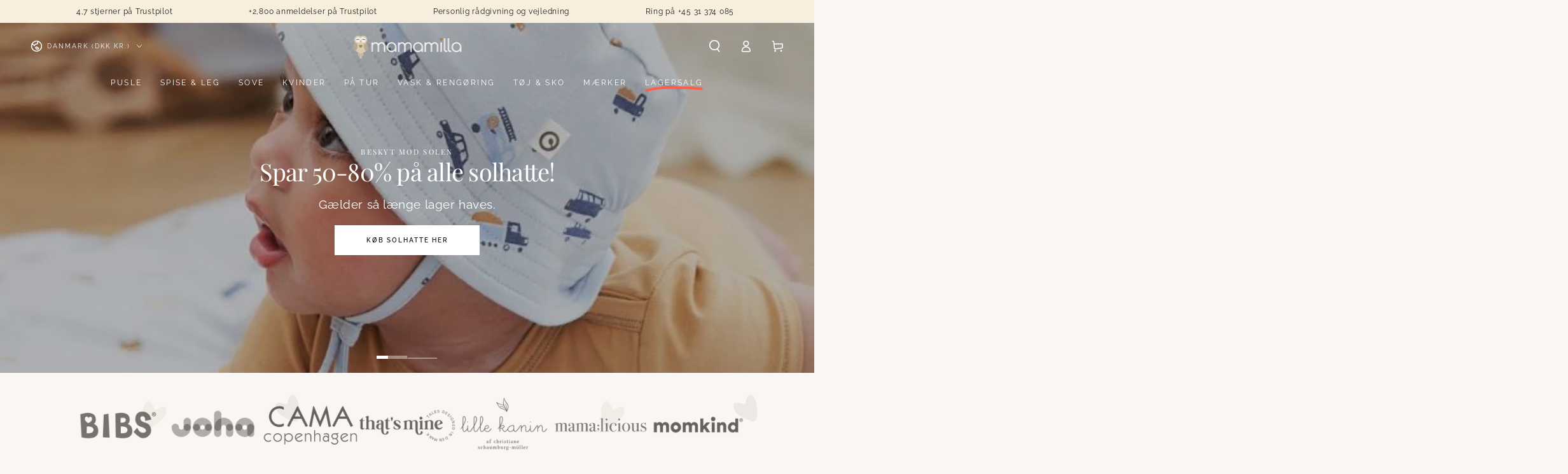

--- FILE ---
content_type: text/html; charset=utf-8
request_url: https://mamamilla.dk/?variant=47587249324360
body_size: 54530
content:
<!doctype html>
<html class="no-js" lang="da">
  <head>
 
<meta charset="utf-8">
    <meta http-equiv="X-UA-Compatible" content="IE=edge">
    <meta name="viewport" content="width=device-width,initial-scale=1">
    <meta name="theme-color" content="">
    <meta name="google-site-verification" content="8sW4Yw-O1rMwcGk1V-d3gfuQnMYW8wsX347UPT8dEFI" />
    <link rel="canonical" href="https://mamamilla.dk/">
    <link rel="preconnect" href="https://cdn.shopify.com" crossorigin><link rel="icon" type="image/png" href="//mamamilla.dk/cdn/shop/files/Design_uden_navn_6.png?crop=center&height=32&v=1725656819&width=32"><link rel="preconnect" href="https://fonts.shopifycdn.com" crossorigin><title>
      MamaMilla.dk - Ren luksus til dig og din baby</title><meta name="description" content="Barnevogne, autostole, vikler og andre lækre babyprodukter, samt et stort udvalg af amme- og graviditetstøj. Besøg os i dag :-)">

<meta property="og:site_name" content="MamaMilla">
<meta property="og:url" content="https://mamamilla.dk/">
<meta property="og:title" content="MamaMilla.dk - Ren luksus til dig og din baby">
<meta property="og:type" content="website">
<meta property="og:description" content="Barnevogne, autostole, vikler og andre lækre babyprodukter, samt et stort udvalg af amme- og graviditetstøj. Besøg os i dag :-)"><meta name="twitter:card" content="summary_large_image">
<meta name="twitter:title" content="MamaMilla.dk - Ren luksus til dig og din baby">
<meta name="twitter:description" content="Barnevogne, autostole, vikler og andre lækre babyprodukter, samt et stort udvalg af amme- og graviditetstøj. Besøg os i dag :-)">


    <script async crossorigin fetchpriority="high" src="/cdn/shopifycloud/importmap-polyfill/es-modules-shim.2.4.0.js"></script>
<script type="importmap">
      {
        "imports": {
          "mdl-scrollsnap": "//mamamilla.dk/cdn/shop/t/211/assets/scrollsnap.js?v=170600829773392310311735512345"
        }
      }
    </script>

    <script src="//mamamilla.dk/cdn/shop/t/211/assets/vendor-v4.js" defer="defer"></script>
    <script src="//mamamilla.dk/cdn/shop/t/211/assets/pubsub.js?v=64530984355039965911735512344" defer="defer"></script>
    <script src="//mamamilla.dk/cdn/shop/t/211/assets/global.js?v=156804305448891778601735512344" defer="defer"></script>
    <script src="//mamamilla.dk/cdn/shop/t/211/assets/modules-basis.js?v=92194030410068619331735512344" defer="defer"></script>

    <script>window.performance && window.performance.mark && window.performance.mark('shopify.content_for_header.start');</script><meta name="google-site-verification" content="xhAp2bO-dAT9kNn9PlIUEuape2I-5A2YCv0X4GMETDY">
<meta id="shopify-digital-wallet" name="shopify-digital-wallet" content="/6825371/digital_wallets/dialog">
<meta name="shopify-checkout-api-token" content="fb6694a94df726cbe5a586dd18b1f179">
<link rel="alternate" hreflang="x-default" href="https://mamamilla.dk/">
<link rel="alternate" hreflang="da" href="https://mamamilla.dk/">
<link rel="alternate" hreflang="de-DE" href="https://mamamilla.de/">
<script async="async" src="/checkouts/internal/preloads.js?locale=da-DK"></script>
<link rel="preconnect" href="https://shop.app" crossorigin="anonymous">
<script async="async" src="https://shop.app/checkouts/internal/preloads.js?locale=da-DK&shop_id=6825371" crossorigin="anonymous"></script>
<script id="apple-pay-shop-capabilities" type="application/json">{"shopId":6825371,"countryCode":"DK","currencyCode":"DKK","merchantCapabilities":["supports3DS"],"merchantId":"gid:\/\/shopify\/Shop\/6825371","merchantName":"MamaMilla","requiredBillingContactFields":["postalAddress","email","phone"],"requiredShippingContactFields":["postalAddress","email","phone"],"shippingType":"shipping","supportedNetworks":["visa","maestro","masterCard","amex"],"total":{"type":"pending","label":"MamaMilla","amount":"1.00"},"shopifyPaymentsEnabled":true,"supportsSubscriptions":true}</script>
<script id="shopify-features" type="application/json">{"accessToken":"fb6694a94df726cbe5a586dd18b1f179","betas":["rich-media-storefront-analytics"],"domain":"mamamilla.dk","predictiveSearch":true,"shopId":6825371,"locale":"da"}</script>
<script>var Shopify = Shopify || {};
Shopify.shop = "mamamilla.myshopify.com";
Shopify.locale = "da";
Shopify.currency = {"active":"DKK","rate":"1.0"};
Shopify.country = "DK";
Shopify.theme = {"name":"Opdateret kopi af Opdateret kopi af Opdateret k...","id":168718991688,"schema_name":"Be Yours","schema_version":"8.1.1","theme_store_id":1399,"role":"main"};
Shopify.theme.handle = "null";
Shopify.theme.style = {"id":null,"handle":null};
Shopify.cdnHost = "mamamilla.dk/cdn";
Shopify.routes = Shopify.routes || {};
Shopify.routes.root = "/";</script>
<script type="module">!function(o){(o.Shopify=o.Shopify||{}).modules=!0}(window);</script>
<script>!function(o){function n(){var o=[];function n(){o.push(Array.prototype.slice.apply(arguments))}return n.q=o,n}var t=o.Shopify=o.Shopify||{};t.loadFeatures=n(),t.autoloadFeatures=n()}(window);</script>
<script>
  window.ShopifyPay = window.ShopifyPay || {};
  window.ShopifyPay.apiHost = "shop.app\/pay";
  window.ShopifyPay.redirectState = null;
</script>
<script id="shop-js-analytics" type="application/json">{"pageType":"index"}</script>
<script defer="defer" async type="module" src="//mamamilla.dk/cdn/shopifycloud/shop-js/modules/v2/client.init-shop-cart-sync_DCvV3KX5.da.esm.js"></script>
<script defer="defer" async type="module" src="//mamamilla.dk/cdn/shopifycloud/shop-js/modules/v2/chunk.common_DIrl18zW.esm.js"></script>
<script type="module">
  await import("//mamamilla.dk/cdn/shopifycloud/shop-js/modules/v2/client.init-shop-cart-sync_DCvV3KX5.da.esm.js");
await import("//mamamilla.dk/cdn/shopifycloud/shop-js/modules/v2/chunk.common_DIrl18zW.esm.js");

  window.Shopify.SignInWithShop?.initShopCartSync?.({"fedCMEnabled":true,"windoidEnabled":true});

</script>
<script>
  window.Shopify = window.Shopify || {};
  if (!window.Shopify.featureAssets) window.Shopify.featureAssets = {};
  window.Shopify.featureAssets['shop-js'] = {"shop-cart-sync":["modules/v2/client.shop-cart-sync_B6aXrFKV.da.esm.js","modules/v2/chunk.common_DIrl18zW.esm.js"],"init-fed-cm":["modules/v2/client.init-fed-cm_DLS-5sfF.da.esm.js","modules/v2/chunk.common_DIrl18zW.esm.js"],"shop-button":["modules/v2/client.shop-button_CUzC5MEO.da.esm.js","modules/v2/chunk.common_DIrl18zW.esm.js"],"init-windoid":["modules/v2/client.init-windoid_D85qsRdK.da.esm.js","modules/v2/chunk.common_DIrl18zW.esm.js"],"shop-cash-offers":["modules/v2/client.shop-cash-offers_D_CaL-4A.da.esm.js","modules/v2/chunk.common_DIrl18zW.esm.js","modules/v2/chunk.modal_DW_KhAHg.esm.js"],"shop-toast-manager":["modules/v2/client.shop-toast-manager_DbJ2vwsg.da.esm.js","modules/v2/chunk.common_DIrl18zW.esm.js"],"init-shop-email-lookup-coordinator":["modules/v2/client.init-shop-email-lookup-coordinator_CDxmHwVL.da.esm.js","modules/v2/chunk.common_DIrl18zW.esm.js"],"pay-button":["modules/v2/client.pay-button_BLOuUZRP.da.esm.js","modules/v2/chunk.common_DIrl18zW.esm.js"],"avatar":["modules/v2/client.avatar_BTnouDA3.da.esm.js"],"init-shop-cart-sync":["modules/v2/client.init-shop-cart-sync_DCvV3KX5.da.esm.js","modules/v2/chunk.common_DIrl18zW.esm.js"],"shop-login-button":["modules/v2/client.shop-login-button_Co8V4OAy.da.esm.js","modules/v2/chunk.common_DIrl18zW.esm.js","modules/v2/chunk.modal_DW_KhAHg.esm.js"],"init-customer-accounts-sign-up":["modules/v2/client.init-customer-accounts-sign-up_DqQ1yb-n.da.esm.js","modules/v2/client.shop-login-button_Co8V4OAy.da.esm.js","modules/v2/chunk.common_DIrl18zW.esm.js","modules/v2/chunk.modal_DW_KhAHg.esm.js"],"init-shop-for-new-customer-accounts":["modules/v2/client.init-shop-for-new-customer-accounts_CFhkMWz_.da.esm.js","modules/v2/client.shop-login-button_Co8V4OAy.da.esm.js","modules/v2/chunk.common_DIrl18zW.esm.js","modules/v2/chunk.modal_DW_KhAHg.esm.js"],"init-customer-accounts":["modules/v2/client.init-customer-accounts_DM0wSxlK.da.esm.js","modules/v2/client.shop-login-button_Co8V4OAy.da.esm.js","modules/v2/chunk.common_DIrl18zW.esm.js","modules/v2/chunk.modal_DW_KhAHg.esm.js"],"shop-follow-button":["modules/v2/client.shop-follow-button_DBp6cHt6.da.esm.js","modules/v2/chunk.common_DIrl18zW.esm.js","modules/v2/chunk.modal_DW_KhAHg.esm.js"],"lead-capture":["modules/v2/client.lead-capture_Mt4LNNRA.da.esm.js","modules/v2/chunk.common_DIrl18zW.esm.js","modules/v2/chunk.modal_DW_KhAHg.esm.js"],"checkout-modal":["modules/v2/client.checkout-modal_DDXnGR-N.da.esm.js","modules/v2/chunk.common_DIrl18zW.esm.js","modules/v2/chunk.modal_DW_KhAHg.esm.js"],"shop-login":["modules/v2/client.shop-login_C7LcDPtP.da.esm.js","modules/v2/chunk.common_DIrl18zW.esm.js","modules/v2/chunk.modal_DW_KhAHg.esm.js"],"payment-terms":["modules/v2/client.payment-terms_Ch4j6cmI.da.esm.js","modules/v2/chunk.common_DIrl18zW.esm.js","modules/v2/chunk.modal_DW_KhAHg.esm.js"]};
</script>
<script>(function() {
  var isLoaded = false;
  function asyncLoad() {
    if (isLoaded) return;
    isLoaded = true;
    var urls = ["https:\/\/ecommplugins-trustboxsettings.trustpilot.com\/mamamilla.myshopify.com.js?settings=1578561127648\u0026shop=mamamilla.myshopify.com","https:\/\/ecommplugins-scripts.trustpilot.com\/v2.1\/js\/header.min.js?settings=eyJrZXkiOiJkVFJtb2NmdVJxc2J4V1phIn0=\u0026v=2.5\u0026shop=mamamilla.myshopify.com","https:\/\/intg.snapchat.com\/shopify\/shopify-scevent-init.js?id=7225fd97-86f2-4ac6-a21e-4ad9b418ea6d\u0026shop=mamamilla.myshopify.com","https:\/\/cdn.hextom.com\/js\/quickannouncementbar.js?shop=mamamilla.myshopify.com","https:\/\/cdn.nfcube.com\/instafeed-3c164088cad60348d008ede321e981d2.js?shop=mamamilla.myshopify.com"];
    for (var i = 0; i < urls.length; i++) {
      var s = document.createElement('script');
      s.type = 'text/javascript';
      s.async = true;
      s.src = urls[i];
      var x = document.getElementsByTagName('script')[0];
      x.parentNode.insertBefore(s, x);
    }
  };
  if(window.attachEvent) {
    window.attachEvent('onload', asyncLoad);
  } else {
    window.addEventListener('load', asyncLoad, false);
  }
})();</script>
<script id="__st">var __st={"a":6825371,"offset":3600,"reqid":"a2a956f7-3438-49d6-b456-9775c7e4e540-1769012427","pageurl":"mamamilla.dk\/?variant=47587249324360","u":"dbd189df39ff","p":"home"};</script>
<script>window.ShopifyPaypalV4VisibilityTracking = true;</script>
<script id="captcha-bootstrap">!function(){'use strict';const t='contact',e='account',n='new_comment',o=[[t,t],['blogs',n],['comments',n],[t,'customer']],c=[[e,'customer_login'],[e,'guest_login'],[e,'recover_customer_password'],[e,'create_customer']],r=t=>t.map((([t,e])=>`form[action*='/${t}']:not([data-nocaptcha='true']) input[name='form_type'][value='${e}']`)).join(','),a=t=>()=>t?[...document.querySelectorAll(t)].map((t=>t.form)):[];function s(){const t=[...o],e=r(t);return a(e)}const i='password',u='form_key',d=['recaptcha-v3-token','g-recaptcha-response','h-captcha-response',i],f=()=>{try{return window.sessionStorage}catch{return}},m='__shopify_v',_=t=>t.elements[u];function p(t,e,n=!1){try{const o=window.sessionStorage,c=JSON.parse(o.getItem(e)),{data:r}=function(t){const{data:e,action:n}=t;return t[m]||n?{data:e,action:n}:{data:t,action:n}}(c);for(const[e,n]of Object.entries(r))t.elements[e]&&(t.elements[e].value=n);n&&o.removeItem(e)}catch(o){console.error('form repopulation failed',{error:o})}}const l='form_type',E='cptcha';function T(t){t.dataset[E]=!0}const w=window,h=w.document,L='Shopify',v='ce_forms',y='captcha';let A=!1;((t,e)=>{const n=(g='f06e6c50-85a8-45c8-87d0-21a2b65856fe',I='https://cdn.shopify.com/shopifycloud/storefront-forms-hcaptcha/ce_storefront_forms_captcha_hcaptcha.v1.5.2.iife.js',D={infoText:'Beskyttet af hCaptcha',privacyText:'Beskyttelse af persondata',termsText:'Vilkår'},(t,e,n)=>{const o=w[L][v],c=o.bindForm;if(c)return c(t,g,e,D).then(n);var r;o.q.push([[t,g,e,D],n]),r=I,A||(h.body.append(Object.assign(h.createElement('script'),{id:'captcha-provider',async:!0,src:r})),A=!0)});var g,I,D;w[L]=w[L]||{},w[L][v]=w[L][v]||{},w[L][v].q=[],w[L][y]=w[L][y]||{},w[L][y].protect=function(t,e){n(t,void 0,e),T(t)},Object.freeze(w[L][y]),function(t,e,n,w,h,L){const[v,y,A,g]=function(t,e,n){const i=e?o:[],u=t?c:[],d=[...i,...u],f=r(d),m=r(i),_=r(d.filter((([t,e])=>n.includes(e))));return[a(f),a(m),a(_),s()]}(w,h,L),I=t=>{const e=t.target;return e instanceof HTMLFormElement?e:e&&e.form},D=t=>v().includes(t);t.addEventListener('submit',(t=>{const e=I(t);if(!e)return;const n=D(e)&&!e.dataset.hcaptchaBound&&!e.dataset.recaptchaBound,o=_(e),c=g().includes(e)&&(!o||!o.value);(n||c)&&t.preventDefault(),c&&!n&&(function(t){try{if(!f())return;!function(t){const e=f();if(!e)return;const n=_(t);if(!n)return;const o=n.value;o&&e.removeItem(o)}(t);const e=Array.from(Array(32),(()=>Math.random().toString(36)[2])).join('');!function(t,e){_(t)||t.append(Object.assign(document.createElement('input'),{type:'hidden',name:u})),t.elements[u].value=e}(t,e),function(t,e){const n=f();if(!n)return;const o=[...t.querySelectorAll(`input[type='${i}']`)].map((({name:t})=>t)),c=[...d,...o],r={};for(const[a,s]of new FormData(t).entries())c.includes(a)||(r[a]=s);n.setItem(e,JSON.stringify({[m]:1,action:t.action,data:r}))}(t,e)}catch(e){console.error('failed to persist form',e)}}(e),e.submit())}));const S=(t,e)=>{t&&!t.dataset[E]&&(n(t,e.some((e=>e===t))),T(t))};for(const o of['focusin','change'])t.addEventListener(o,(t=>{const e=I(t);D(e)&&S(e,y())}));const B=e.get('form_key'),M=e.get(l),P=B&&M;t.addEventListener('DOMContentLoaded',(()=>{const t=y();if(P)for(const e of t)e.elements[l].value===M&&p(e,B);[...new Set([...A(),...v().filter((t=>'true'===t.dataset.shopifyCaptcha))])].forEach((e=>S(e,t)))}))}(h,new URLSearchParams(w.location.search),n,t,e,['guest_login'])})(!1,!0)}();</script>
<script integrity="sha256-4kQ18oKyAcykRKYeNunJcIwy7WH5gtpwJnB7kiuLZ1E=" data-source-attribution="shopify.loadfeatures" defer="defer" src="//mamamilla.dk/cdn/shopifycloud/storefront/assets/storefront/load_feature-a0a9edcb.js" crossorigin="anonymous"></script>
<script crossorigin="anonymous" defer="defer" src="//mamamilla.dk/cdn/shopifycloud/storefront/assets/shopify_pay/storefront-65b4c6d7.js?v=20250812"></script>
<script data-source-attribution="shopify.dynamic_checkout.dynamic.init">var Shopify=Shopify||{};Shopify.PaymentButton=Shopify.PaymentButton||{isStorefrontPortableWallets:!0,init:function(){window.Shopify.PaymentButton.init=function(){};var t=document.createElement("script");t.src="https://mamamilla.dk/cdn/shopifycloud/portable-wallets/latest/portable-wallets.da.js",t.type="module",document.head.appendChild(t)}};
</script>
<script data-source-attribution="shopify.dynamic_checkout.buyer_consent">
  function portableWalletsHideBuyerConsent(e){var t=document.getElementById("shopify-buyer-consent"),n=document.getElementById("shopify-subscription-policy-button");t&&n&&(t.classList.add("hidden"),t.setAttribute("aria-hidden","true"),n.removeEventListener("click",e))}function portableWalletsShowBuyerConsent(e){var t=document.getElementById("shopify-buyer-consent"),n=document.getElementById("shopify-subscription-policy-button");t&&n&&(t.classList.remove("hidden"),t.removeAttribute("aria-hidden"),n.addEventListener("click",e))}window.Shopify?.PaymentButton&&(window.Shopify.PaymentButton.hideBuyerConsent=portableWalletsHideBuyerConsent,window.Shopify.PaymentButton.showBuyerConsent=portableWalletsShowBuyerConsent);
</script>
<script data-source-attribution="shopify.dynamic_checkout.cart.bootstrap">document.addEventListener("DOMContentLoaded",(function(){function t(){return document.querySelector("shopify-accelerated-checkout-cart, shopify-accelerated-checkout")}if(t())Shopify.PaymentButton.init();else{new MutationObserver((function(e,n){t()&&(Shopify.PaymentButton.init(),n.disconnect())})).observe(document.body,{childList:!0,subtree:!0})}}));
</script>
<script id='scb4127' type='text/javascript' async='' src='https://mamamilla.dk/cdn/shopifycloud/privacy-banner/storefront-banner.js'></script><link id="shopify-accelerated-checkout-styles" rel="stylesheet" media="screen" href="https://mamamilla.dk/cdn/shopifycloud/portable-wallets/latest/accelerated-checkout-backwards-compat.css" crossorigin="anonymous">
<style id="shopify-accelerated-checkout-cart">
        #shopify-buyer-consent {
  margin-top: 1em;
  display: inline-block;
  width: 100%;
}

#shopify-buyer-consent.hidden {
  display: none;
}

#shopify-subscription-policy-button {
  background: none;
  border: none;
  padding: 0;
  text-decoration: underline;
  font-size: inherit;
  cursor: pointer;
}

#shopify-subscription-policy-button::before {
  box-shadow: none;
}

      </style>
<script id="sections-script" data-sections="header" defer="defer" src="//mamamilla.dk/cdn/shop/t/211/compiled_assets/scripts.js?v=237717"></script>
<script>window.performance && window.performance.mark && window.performance.mark('shopify.content_for_header.end');</script><style data-shopify>@font-face {
  font-family: Raleway;
  font-weight: 400;
  font-style: normal;
  font-display: swap;
  src: url("//mamamilla.dk/cdn/fonts/raleway/raleway_n4.2c76ddd103ff0f30b1230f13e160330ff8b2c68a.woff2") format("woff2"),
       url("//mamamilla.dk/cdn/fonts/raleway/raleway_n4.c057757dddc39994ad5d9c9f58e7c2c2a72359a9.woff") format("woff");
}

  @font-face {
  font-family: Raleway;
  font-weight: 600;
  font-style: normal;
  font-display: swap;
  src: url("//mamamilla.dk/cdn/fonts/raleway/raleway_n6.87db7132fdf2b1a000ff834d3753ad5731e10d88.woff2") format("woff2"),
       url("//mamamilla.dk/cdn/fonts/raleway/raleway_n6.ad26493e9aeb22e08a6282f7bed6ea8ab7c3927f.woff") format("woff");
}

  @font-face {
  font-family: Raleway;
  font-weight: 400;
  font-style: italic;
  font-display: swap;
  src: url("//mamamilla.dk/cdn/fonts/raleway/raleway_i4.aaa73a72f55a5e60da3e9a082717e1ed8f22f0a2.woff2") format("woff2"),
       url("//mamamilla.dk/cdn/fonts/raleway/raleway_i4.650670cc243082f8988ecc5576b6d613cfd5a8ee.woff") format("woff");
}

  @font-face {
  font-family: Raleway;
  font-weight: 600;
  font-style: italic;
  font-display: swap;
  src: url("//mamamilla.dk/cdn/fonts/raleway/raleway_i6.3ca54d7a36de0718dd80fae3527e1a64a421eeb8.woff2") format("woff2"),
       url("//mamamilla.dk/cdn/fonts/raleway/raleway_i6.b468b8770307bd25eee5b284ea3424978349afe2.woff") format("woff");
}

  @font-face {
  font-family: "Playfair Display";
  font-weight: 400;
  font-style: normal;
  font-display: swap;
  src: url("//mamamilla.dk/cdn/fonts/playfair_display/playfairdisplay_n4.9980f3e16959dc89137cc1369bfc3ae98af1deb9.woff2") format("woff2"),
       url("//mamamilla.dk/cdn/fonts/playfair_display/playfairdisplay_n4.c562b7c8e5637886a811d2a017f9e023166064ee.woff") format("woff");
}

  @font-face {
  font-family: "Playfair Display";
  font-weight: 600;
  font-style: normal;
  font-display: swap;
  src: url("//mamamilla.dk/cdn/fonts/playfair_display/playfairdisplay_n6.41e9dda2e7301ca861c0ec25a53c1bdf16b6624d.woff2") format("woff2"),
       url("//mamamilla.dk/cdn/fonts/playfair_display/playfairdisplay_n6.3fecbbfefcd2c3e39326078af5db97c0302e18b5.woff") format("woff");
}


  :root {
    --font-body-family: Raleway, sans-serif;
    --font-body-style: normal;
    --font-body-weight: 400;

    --font-heading-family: "Playfair Display", serif;
    --font-heading-style: normal;
    --font-heading-weight: 400;

    --font-body-scale: 0.95;
    --font-heading-scale: 1.0;

    --font-navigation-family: var(--font-body-family);
    --font-navigation-size: 12px;
    --font-navigation-weight: var(--font-body-weight);
    --font-button-family: var(--font-body-family);
    --font-button-size: 10px;
    --font-button-baseline: 0rem;
    --font-price-family: var(--font-body-family);
    --font-price-scale: var(--font-body-scale);

    --color-base-text: 33, 35, 38;
    --color-base-background: 250, 246, 243;
    --color-base-solid-button-labels: 51, 51, 51;
    --color-base-outline-button-labels: 26, 27, 24;
    --color-base-accent: 227, 184, 160;
    --color-base-heading: 26, 27, 24;
    --color-base-border: 240, 234, 229;
    --color-placeholder: 255, 255, 255;
    --color-overlay: 33, 35, 38;
    --color-keyboard-focus: 135, 173, 245;
    --color-shadow: 227, 184, 160;
    --shadow-opacity: 1;

    --color-background-dark: 238, 224, 214;
    --color-price: #1a1b18;
    --color-sale-price: #d72c0d;
    --color-sale-badge-background: #d72c0d;
    --color-reviews: #ffb503;
    --color-critical: #d72c0d;
    --color-success: #008060;
    --color-highlight: 255, 94, 78;

    --payment-terms-background-color: #faf6f3;
    --page-width: 160rem;
    --page-width-margin: 0rem;

    --card-color-scheme: var(--color-placeholder);
    --card-text-alignment: start;
    --card-flex-alignment: flex-start;
    --card-image-padding: 0px;
    --card-border-width: 1px;
    --card-radius: 4px;
    --card-shadow-horizontal-offset: 0px;
    --card-shadow-vertical-offset: 0px;
    
    --button-radius: 0px;
    --button-border-width: 1px;
    --button-shadow-horizontal-offset: 0px;
    --button-shadow-vertical-offset: 0px;

    --spacing-sections-desktop: 0px;
    --spacing-sections-mobile: 0px;

    --gradient-free-ship-progress: linear-gradient(57deg, rgba(232, 109, 109, 1) 13%, rgba(232, 194, 111, 1) 32%, rgba(234, 228, 111, 1) 72%, rgba(98, 216, 101, 1) 91%);
    --gradient-free-ship-complete: linear-gradient(325deg, #049cff 0, #35ee7a 100%);

    --plabel-price-tag-color: #000000;
    --plabel-price-tag-background: #d1d5db;
    --plabel-price-tag-height: 2.5rem;

    --swatch-outline-color: #f4f6f8;
  }

  *,
  *::before,
  *::after {
    box-sizing: inherit;
  }

  html {
    box-sizing: border-box;
    font-size: calc(var(--font-body-scale) * 62.5%);
    height: 100%;
  }

  body {
    min-height: 100%;
    margin: 0;
    font-size: 1.5rem;
    letter-spacing: 0.06rem;
    line-height: calc(1 + 0.8 / var(--font-body-scale));
    font-family: var(--font-body-family);
    font-style: var(--font-body-style);
    font-weight: var(--font-body-weight);
  }

  @media screen and (min-width: 750px) {
    body {
      font-size: 1.6rem;
    }
  }</style><link href="//mamamilla.dk/cdn/shop/t/211/assets/base.css?v=20057234363001874591768635505" rel="stylesheet" type="text/css" media="all" /><link rel="stylesheet" href="//mamamilla.dk/cdn/shop/t/211/assets/apps.css?v=58555770612562691921735512344" media="print" fetchpriority="low" onload="this.media='all'"><link rel="preload" as="font" href="//mamamilla.dk/cdn/fonts/raleway/raleway_n4.2c76ddd103ff0f30b1230f13e160330ff8b2c68a.woff2" type="font/woff2" crossorigin><link rel="preload" as="font" href="//mamamilla.dk/cdn/fonts/playfair_display/playfairdisplay_n4.9980f3e16959dc89137cc1369bfc3ae98af1deb9.woff2" type="font/woff2" crossorigin><link rel="stylesheet" href="//mamamilla.dk/cdn/shop/t/211/assets/component-predictive-search.css?v=94320327991181004901735512344" media="print" onload="this.media='all'"><link rel="stylesheet" href="//mamamilla.dk/cdn/shop/t/211/assets/component-quick-view.css?v=161742497119562552051735512344" media="print" onload="this.media='all'"><link rel="stylesheet" href="//mamamilla.dk/cdn/shop/t/211/assets/component-color-swatches.css?v=147375175252346861151735512344" media="print" onload="this.media='all'"><link rel="stylesheet" href="//mamamilla.dk/cdn/shop/t/211/assets/component-gift-wrapping.css?v=61976714561126149401735512344" media="print" onload="this.media='all'">
      <noscript><link href="//mamamilla.dk/cdn/shop/t/211/assets/component-gift-wrapping.css?v=61976714561126149401735512344" rel="stylesheet" type="text/css" media="all" /></noscript><script>
  document.documentElement.classList.replace('no-js', 'js');

  window.theme = window.theme || {};

  theme.routes = {
    root_url: '/',
    cart_url: '/cart',
    cart_add_url: '/cart/add',
    cart_change_url: '/cart/change',
    cart_update_url: '/cart/update',
    search_url: '/search',
    predictive_search_url: '/search/suggest'
  };

  theme.cartStrings = {
    error: `Der skete en fejl mens din kurv opdaterede. Prøv venligst igen.`,
    quantityError: `Du kan kun tilføje [quantity] af denne vare til kurven.`
  };

  theme.variantStrings = {
    addToCart: `Læg i kurv`,
    soldOut: `Udsolgt`,
    unavailable: `Ikke tilgængelig`,
    preOrder: `Forudbestilling`
  };

  theme.accessibilityStrings = {
    imageAvailable: `Billede [index] er ikke tilgængelig i fuld skærm`,
    shareSuccess: `Link kopieret til udklipsholderen!`
  }

  theme.dateStrings = {
    d: `D`,
    day: `Dag`,
    days: `Dage`,
    hour: `Time`,
    hours: `Himer`,
    minute: `Minut`,
    minutes: `Minutter`,
    second: `Sekund`,
    seconds: `Sekunder`
  };theme.shopSettings = {
    moneyFormat: "{{amount_with_comma_separator}} kr",
    isoCode: "DKK",
    cartDrawer: true,
    currencyCode: false,
    giftwrapRate: 'flat'
  };

  theme.settings = {
    themeName: 'Be Yours',
    themeVersion: '8.1.1',
    agencyId: ''
  };

  /*! (c) Andrea Giammarchi @webreflection ISC */
  !function(){"use strict";var e=function(e,t){var n=function(e){for(var t=0,n=e.length;t<n;t++)r(e[t])},r=function(e){var t=e.target,n=e.attributeName,r=e.oldValue;t.attributeChangedCallback(n,r,t.getAttribute(n))};return function(o,a){var l=o.constructor.observedAttributes;return l&&e(a).then((function(){new t(n).observe(o,{attributes:!0,attributeOldValue:!0,attributeFilter:l});for(var e=0,a=l.length;e<a;e++)o.hasAttribute(l[e])&&r({target:o,attributeName:l[e],oldValue:null})})),o}};function t(e,t){(null==t||t>e.length)&&(t=e.length);for(var n=0,r=new Array(t);n<t;n++)r[n]=e[n];return r}function n(e,n){var r="undefined"!=typeof Symbol&&e[Symbol.iterator]||e["@@iterator"];if(!r){if(Array.isArray(e)||(r=function(e,n){if(e){if("string"==typeof e)return t(e,n);var r=Object.prototype.toString.call(e).slice(8,-1);return"Object"===r&&e.constructor&&(r=e.constructor.name),"Map"===r||"Set"===r?Array.from(e):"Arguments"===r||/^(?:Ui|I)nt(?:8|16|32)(?:Clamped)?Array$/.test(r)?t(e,n):void 0}}(e))||n&&e&&"number"==typeof e.length){r&&(e=r);var o=0,a=function(){};return{s:a,n:function(){return o>=e.length?{done:!0}:{done:!1,value:e[o++]}},e:function(e){throw e},f:a}}throw new TypeError("Invalid attempt to iterate non-iterable instance.\nIn order to be iterable, non-array objects must have a [Symbol.iterator]() method.")}var l,i=!0,u=!1;return{s:function(){r=r.call(e)},n:function(){var e=r.next();return i=e.done,e},e:function(e){u=!0,l=e},f:function(){try{i||null==r.return||r.return()}finally{if(u)throw l}}}}
  /*! (c) Andrea Giammarchi - ISC */var r=!0,o=!1,a="querySelectorAll",l="querySelectorAll",i=self,u=i.document,c=i.Element,s=i.MutationObserver,f=i.Set,d=i.WeakMap,h=function(e){return l in e},v=[].filter,g=function(e){var t=new d,i=function(n,r){var o;if(r)for(var a,l=function(e){return e.matches||e.webkitMatchesSelector||e.msMatchesSelector}(n),i=0,u=p.length;i<u;i++)l.call(n,a=p[i])&&(t.has(n)||t.set(n,new f),(o=t.get(n)).has(a)||(o.add(a),e.handle(n,r,a)));else t.has(n)&&(o=t.get(n),t.delete(n),o.forEach((function(t){e.handle(n,r,t)})))},g=function(e){for(var t=!(arguments.length>1&&void 0!==arguments[1])||arguments[1],n=0,r=e.length;n<r;n++)i(e[n],t)},p=e.query,y=e.root||u,m=function(e){var t=arguments.length>1&&void 0!==arguments[1]?arguments[1]:document,l=arguments.length>2&&void 0!==arguments[2]?arguments[2]:MutationObserver,i=arguments.length>3&&void 0!==arguments[3]?arguments[3]:["*"],u=function t(o,l,i,u,c,s){var f,d=n(o);try{for(d.s();!(f=d.n()).done;){var h=f.value;(s||a in h)&&(c?i.has(h)||(i.add(h),u.delete(h),e(h,c)):u.has(h)||(u.add(h),i.delete(h),e(h,c)),s||t(h[a](l),l,i,u,c,r))}}catch(e){d.e(e)}finally{d.f()}},c=new l((function(e){if(i.length){var t,a=i.join(","),l=new Set,c=new Set,s=n(e);try{for(s.s();!(t=s.n()).done;){var f=t.value,d=f.addedNodes,h=f.removedNodes;u(h,a,l,c,o,o),u(d,a,l,c,r,o)}}catch(e){s.e(e)}finally{s.f()}}})),s=c.observe;return(c.observe=function(e){return s.call(c,e,{subtree:r,childList:r})})(t),c}(i,y,s,p),b=c.prototype.attachShadow;return b&&(c.prototype.attachShadow=function(e){var t=b.call(this,e);return m.observe(t),t}),p.length&&g(y[l](p)),{drop:function(e){for(var n=0,r=e.length;n<r;n++)t.delete(e[n])},flush:function(){for(var e=m.takeRecords(),t=0,n=e.length;t<n;t++)g(v.call(e[t].removedNodes,h),!1),g(v.call(e[t].addedNodes,h),!0)},observer:m,parse:g}},p=self,y=p.document,m=p.Map,b=p.MutationObserver,w=p.Object,E=p.Set,S=p.WeakMap,A=p.Element,M=p.HTMLElement,O=p.Node,N=p.Error,C=p.TypeError,T=p.Reflect,q=w.defineProperty,I=w.keys,D=w.getOwnPropertyNames,L=w.setPrototypeOf,P=!self.customElements,k=function(e){for(var t=I(e),n=[],r=t.length,o=0;o<r;o++)n[o]=e[t[o]],delete e[t[o]];return function(){for(var o=0;o<r;o++)e[t[o]]=n[o]}};if(P){var x=function(){var e=this.constructor;if(!$.has(e))throw new C("Illegal constructor");var t=$.get(e);if(W)return z(W,t);var n=H.call(y,t);return z(L(n,e.prototype),t)},H=y.createElement,$=new m,_=new m,j=new m,R=new m,V=[],U=g({query:V,handle:function(e,t,n){var r=j.get(n);if(t&&!r.isPrototypeOf(e)){var o=k(e);W=L(e,r);try{new r.constructor}finally{W=null,o()}}var a="".concat(t?"":"dis","connectedCallback");a in r&&e[a]()}}).parse,W=null,F=function(e){if(!_.has(e)){var t,n=new Promise((function(e){t=e}));_.set(e,{$:n,_:t})}return _.get(e).$},z=e(F,b);q(self,"customElements",{configurable:!0,value:{define:function(e,t){if(R.has(e))throw new N('the name "'.concat(e,'" has already been used with this registry'));$.set(t,e),j.set(e,t.prototype),R.set(e,t),V.push(e),F(e).then((function(){U(y.querySelectorAll(e))})),_.get(e)._(t)},get:function(e){return R.get(e)},whenDefined:F}}),q(x.prototype=M.prototype,"constructor",{value:x}),q(self,"HTMLElement",{configurable:!0,value:x}),q(y,"createElement",{configurable:!0,value:function(e,t){var n=t&&t.is,r=n?R.get(n):R.get(e);return r?new r:H.call(y,e)}}),"isConnected"in O.prototype||q(O.prototype,"isConnected",{configurable:!0,get:function(){return!(this.ownerDocument.compareDocumentPosition(this)&this.DOCUMENT_POSITION_DISCONNECTED)}})}else if(P=!self.customElements.get("extends-li"))try{var B=function e(){return self.Reflect.construct(HTMLLIElement,[],e)};B.prototype=HTMLLIElement.prototype;var G="extends-li";self.customElements.define("extends-li",B,{extends:"li"}),P=y.createElement("li",{is:G}).outerHTML.indexOf(G)<0;var J=self.customElements,K=J.get,Q=J.whenDefined;q(self.customElements,"whenDefined",{configurable:!0,value:function(e){var t=this;return Q.call(this,e).then((function(n){return n||K.call(t,e)}))}})}catch(e){}if(P){var X=function(e){var t=ae.get(e);ve(t.querySelectorAll(this),e.isConnected)},Y=self.customElements,Z=y.createElement,ee=Y.define,te=Y.get,ne=Y.upgrade,re=T||{construct:function(e){return e.call(this)}},oe=re.construct,ae=new S,le=new E,ie=new m,ue=new m,ce=new m,se=new m,fe=[],de=[],he=function(e){return se.get(e)||te.call(Y,e)},ve=g({query:de,handle:function(e,t,n){var r=ce.get(n);if(t&&!r.isPrototypeOf(e)){var o=k(e);be=L(e,r);try{new r.constructor}finally{be=null,o()}}var a="".concat(t?"":"dis","connectedCallback");a in r&&e[a]()}}).parse,ge=g({query:fe,handle:function(e,t){ae.has(e)&&(t?le.add(e):le.delete(e),de.length&&X.call(de,e))}}).parse,pe=A.prototype.attachShadow;pe&&(A.prototype.attachShadow=function(e){var t=pe.call(this,e);return ae.set(this,t),t});var ye=function(e){if(!ue.has(e)){var t,n=new Promise((function(e){t=e}));ue.set(e,{$:n,_:t})}return ue.get(e).$},me=e(ye,b),be=null;D(self).filter((function(e){return/^HTML.*Element$/.test(e)})).forEach((function(e){var t=self[e];function n(){var e=this.constructor;if(!ie.has(e))throw new C("Illegal constructor");var n=ie.get(e),r=n.is,o=n.tag;if(r){if(be)return me(be,r);var a=Z.call(y,o);return a.setAttribute("is",r),me(L(a,e.prototype),r)}return oe.call(this,t,[],e)}q(n.prototype=t.prototype,"constructor",{value:n}),q(self,e,{value:n})})),q(y,"createElement",{configurable:!0,value:function(e,t){var n=t&&t.is;if(n){var r=se.get(n);if(r&&ie.get(r).tag===e)return new r}var o=Z.call(y,e);return n&&o.setAttribute("is",n),o}}),q(Y,"get",{configurable:!0,value:he}),q(Y,"whenDefined",{configurable:!0,value:ye}),q(Y,"upgrade",{configurable:!0,value:function(e){var t=e.getAttribute("is");if(t){var n=se.get(t);if(n)return void me(L(e,n.prototype),t)}ne.call(Y,e)}}),q(Y,"define",{configurable:!0,value:function(e,t,n){if(he(e))throw new N("'".concat(e,"' has already been defined as a custom element"));var r,o=n&&n.extends;ie.set(t,o?{is:e,tag:o}:{is:"",tag:e}),o?(r="".concat(o,'[is="').concat(e,'"]'),ce.set(r,t.prototype),se.set(e,t),de.push(r)):(ee.apply(Y,arguments),fe.push(r=e)),ye(e).then((function(){o?(ve(y.querySelectorAll(r)),le.forEach(X,[r])):ge(y.querySelectorAll(r))})),ue.get(e)._(t)}})}}();
</script>
<script src="https://cdn.shopify.com/extensions/019bd918-36d3-7456-83ad-c3bacbe8401e/terms-relentless-132/assets/terms.js" type="text/javascript" defer="defer"></script>
<link href="https://cdn.shopify.com/extensions/019bd918-36d3-7456-83ad-c3bacbe8401e/terms-relentless-132/assets/style.min.css" rel="stylesheet" type="text/css" media="all">
<link href="https://monorail-edge.shopifysvc.com" rel="dns-prefetch">
<script>(function(){if ("sendBeacon" in navigator && "performance" in window) {try {var session_token_from_headers = performance.getEntriesByType('navigation')[0].serverTiming.find(x => x.name == '_s').description;} catch {var session_token_from_headers = undefined;}var session_cookie_matches = document.cookie.match(/_shopify_s=([^;]*)/);var session_token_from_cookie = session_cookie_matches && session_cookie_matches.length === 2 ? session_cookie_matches[1] : "";var session_token = session_token_from_headers || session_token_from_cookie || "";function handle_abandonment_event(e) {var entries = performance.getEntries().filter(function(entry) {return /monorail-edge.shopifysvc.com/.test(entry.name);});if (!window.abandonment_tracked && entries.length === 0) {window.abandonment_tracked = true;var currentMs = Date.now();var navigation_start = performance.timing.navigationStart;var payload = {shop_id: 6825371,url: window.location.href,navigation_start,duration: currentMs - navigation_start,session_token,page_type: "index"};window.navigator.sendBeacon("https://monorail-edge.shopifysvc.com/v1/produce", JSON.stringify({schema_id: "online_store_buyer_site_abandonment/1.1",payload: payload,metadata: {event_created_at_ms: currentMs,event_sent_at_ms: currentMs}}));}}window.addEventListener('pagehide', handle_abandonment_event);}}());</script>
<script id="web-pixels-manager-setup">(function e(e,d,r,n,o){if(void 0===o&&(o={}),!Boolean(null===(a=null===(i=window.Shopify)||void 0===i?void 0:i.analytics)||void 0===a?void 0:a.replayQueue)){var i,a;window.Shopify=window.Shopify||{};var t=window.Shopify;t.analytics=t.analytics||{};var s=t.analytics;s.replayQueue=[],s.publish=function(e,d,r){return s.replayQueue.push([e,d,r]),!0};try{self.performance.mark("wpm:start")}catch(e){}var l=function(){var e={modern:/Edge?\/(1{2}[4-9]|1[2-9]\d|[2-9]\d{2}|\d{4,})\.\d+(\.\d+|)|Firefox\/(1{2}[4-9]|1[2-9]\d|[2-9]\d{2}|\d{4,})\.\d+(\.\d+|)|Chrom(ium|e)\/(9{2}|\d{3,})\.\d+(\.\d+|)|(Maci|X1{2}).+ Version\/(15\.\d+|(1[6-9]|[2-9]\d|\d{3,})\.\d+)([,.]\d+|)( \(\w+\)|)( Mobile\/\w+|) Safari\/|Chrome.+OPR\/(9{2}|\d{3,})\.\d+\.\d+|(CPU[ +]OS|iPhone[ +]OS|CPU[ +]iPhone|CPU IPhone OS|CPU iPad OS)[ +]+(15[._]\d+|(1[6-9]|[2-9]\d|\d{3,})[._]\d+)([._]\d+|)|Android:?[ /-](13[3-9]|1[4-9]\d|[2-9]\d{2}|\d{4,})(\.\d+|)(\.\d+|)|Android.+Firefox\/(13[5-9]|1[4-9]\d|[2-9]\d{2}|\d{4,})\.\d+(\.\d+|)|Android.+Chrom(ium|e)\/(13[3-9]|1[4-9]\d|[2-9]\d{2}|\d{4,})\.\d+(\.\d+|)|SamsungBrowser\/([2-9]\d|\d{3,})\.\d+/,legacy:/Edge?\/(1[6-9]|[2-9]\d|\d{3,})\.\d+(\.\d+|)|Firefox\/(5[4-9]|[6-9]\d|\d{3,})\.\d+(\.\d+|)|Chrom(ium|e)\/(5[1-9]|[6-9]\d|\d{3,})\.\d+(\.\d+|)([\d.]+$|.*Safari\/(?![\d.]+ Edge\/[\d.]+$))|(Maci|X1{2}).+ Version\/(10\.\d+|(1[1-9]|[2-9]\d|\d{3,})\.\d+)([,.]\d+|)( \(\w+\)|)( Mobile\/\w+|) Safari\/|Chrome.+OPR\/(3[89]|[4-9]\d|\d{3,})\.\d+\.\d+|(CPU[ +]OS|iPhone[ +]OS|CPU[ +]iPhone|CPU IPhone OS|CPU iPad OS)[ +]+(10[._]\d+|(1[1-9]|[2-9]\d|\d{3,})[._]\d+)([._]\d+|)|Android:?[ /-](13[3-9]|1[4-9]\d|[2-9]\d{2}|\d{4,})(\.\d+|)(\.\d+|)|Mobile Safari.+OPR\/([89]\d|\d{3,})\.\d+\.\d+|Android.+Firefox\/(13[5-9]|1[4-9]\d|[2-9]\d{2}|\d{4,})\.\d+(\.\d+|)|Android.+Chrom(ium|e)\/(13[3-9]|1[4-9]\d|[2-9]\d{2}|\d{4,})\.\d+(\.\d+|)|Android.+(UC? ?Browser|UCWEB|U3)[ /]?(15\.([5-9]|\d{2,})|(1[6-9]|[2-9]\d|\d{3,})\.\d+)\.\d+|SamsungBrowser\/(5\.\d+|([6-9]|\d{2,})\.\d+)|Android.+MQ{2}Browser\/(14(\.(9|\d{2,})|)|(1[5-9]|[2-9]\d|\d{3,})(\.\d+|))(\.\d+|)|K[Aa][Ii]OS\/(3\.\d+|([4-9]|\d{2,})\.\d+)(\.\d+|)/},d=e.modern,r=e.legacy,n=navigator.userAgent;return n.match(d)?"modern":n.match(r)?"legacy":"unknown"}(),u="modern"===l?"modern":"legacy",c=(null!=n?n:{modern:"",legacy:""})[u],f=function(e){return[e.baseUrl,"/wpm","/b",e.hashVersion,"modern"===e.buildTarget?"m":"l",".js"].join("")}({baseUrl:d,hashVersion:r,buildTarget:u}),m=function(e){var d=e.version,r=e.bundleTarget,n=e.surface,o=e.pageUrl,i=e.monorailEndpoint;return{emit:function(e){var a=e.status,t=e.errorMsg,s=(new Date).getTime(),l=JSON.stringify({metadata:{event_sent_at_ms:s},events:[{schema_id:"web_pixels_manager_load/3.1",payload:{version:d,bundle_target:r,page_url:o,status:a,surface:n,error_msg:t},metadata:{event_created_at_ms:s}}]});if(!i)return console&&console.warn&&console.warn("[Web Pixels Manager] No Monorail endpoint provided, skipping logging."),!1;try{return self.navigator.sendBeacon.bind(self.navigator)(i,l)}catch(e){}var u=new XMLHttpRequest;try{return u.open("POST",i,!0),u.setRequestHeader("Content-Type","text/plain"),u.send(l),!0}catch(e){return console&&console.warn&&console.warn("[Web Pixels Manager] Got an unhandled error while logging to Monorail."),!1}}}}({version:r,bundleTarget:l,surface:e.surface,pageUrl:self.location.href,monorailEndpoint:e.monorailEndpoint});try{o.browserTarget=l,function(e){var d=e.src,r=e.async,n=void 0===r||r,o=e.onload,i=e.onerror,a=e.sri,t=e.scriptDataAttributes,s=void 0===t?{}:t,l=document.createElement("script"),u=document.querySelector("head"),c=document.querySelector("body");if(l.async=n,l.src=d,a&&(l.integrity=a,l.crossOrigin="anonymous"),s)for(var f in s)if(Object.prototype.hasOwnProperty.call(s,f))try{l.dataset[f]=s[f]}catch(e){}if(o&&l.addEventListener("load",o),i&&l.addEventListener("error",i),u)u.appendChild(l);else{if(!c)throw new Error("Did not find a head or body element to append the script");c.appendChild(l)}}({src:f,async:!0,onload:function(){if(!function(){var e,d;return Boolean(null===(d=null===(e=window.Shopify)||void 0===e?void 0:e.analytics)||void 0===d?void 0:d.initialized)}()){var d=window.webPixelsManager.init(e)||void 0;if(d){var r=window.Shopify.analytics;r.replayQueue.forEach((function(e){var r=e[0],n=e[1],o=e[2];d.publishCustomEvent(r,n,o)})),r.replayQueue=[],r.publish=d.publishCustomEvent,r.visitor=d.visitor,r.initialized=!0}}},onerror:function(){return m.emit({status:"failed",errorMsg:"".concat(f," has failed to load")})},sri:function(e){var d=/^sha384-[A-Za-z0-9+/=]+$/;return"string"==typeof e&&d.test(e)}(c)?c:"",scriptDataAttributes:o}),m.emit({status:"loading"})}catch(e){m.emit({status:"failed",errorMsg:(null==e?void 0:e.message)||"Unknown error"})}}})({shopId: 6825371,storefrontBaseUrl: "https://mamamilla.dk",extensionsBaseUrl: "https://extensions.shopifycdn.com/cdn/shopifycloud/web-pixels-manager",monorailEndpoint: "https://monorail-edge.shopifysvc.com/unstable/produce_batch",surface: "storefront-renderer",enabledBetaFlags: ["2dca8a86"],webPixelsConfigList: [{"id":"3221160264","configuration":"{\"config\":\"{\\\"google_tag_ids\\\":[\\\"GT-NFXRSBGR\\\"],\\\"target_country\\\":\\\"DK\\\",\\\"gtag_events\\\":[{\\\"type\\\":\\\"view_item\\\",\\\"action_label\\\":\\\"MC-WN7MGE10EQ\\\"},{\\\"type\\\":\\\"purchase\\\",\\\"action_label\\\":\\\"MC-WN7MGE10EQ\\\"},{\\\"type\\\":\\\"page_view\\\",\\\"action_label\\\":\\\"MC-WN7MGE10EQ\\\"}],\\\"enable_monitoring_mode\\\":false}\"}","eventPayloadVersion":"v1","runtimeContext":"OPEN","scriptVersion":"b2a88bafab3e21179ed38636efcd8a93","type":"APP","apiClientId":1780363,"privacyPurposes":[],"dataSharingAdjustments":{"protectedCustomerApprovalScopes":["read_customer_address","read_customer_email","read_customer_name","read_customer_personal_data","read_customer_phone"]}},{"id":"368443720","configuration":"{\"pixel_id\":\"1674525092786274\",\"pixel_type\":\"facebook_pixel\",\"metaapp_system_user_token\":\"-\"}","eventPayloadVersion":"v1","runtimeContext":"OPEN","scriptVersion":"ca16bc87fe92b6042fbaa3acc2fbdaa6","type":"APP","apiClientId":2329312,"privacyPurposes":["ANALYTICS","MARKETING","SALE_OF_DATA"],"dataSharingAdjustments":{"protectedCustomerApprovalScopes":["read_customer_address","read_customer_email","read_customer_name","read_customer_personal_data","read_customer_phone"]}},{"id":"142246216","configuration":"{\"tagID\":\"2613720939240\"}","eventPayloadVersion":"v1","runtimeContext":"STRICT","scriptVersion":"18031546ee651571ed29edbe71a3550b","type":"APP","apiClientId":3009811,"privacyPurposes":["ANALYTICS","MARKETING","SALE_OF_DATA"],"dataSharingAdjustments":{"protectedCustomerApprovalScopes":["read_customer_address","read_customer_email","read_customer_name","read_customer_personal_data","read_customer_phone"]}},{"id":"2064471","configuration":"{\"pixelId\":\"7225fd97-86f2-4ac6-a21e-4ad9b418ea6d\"}","eventPayloadVersion":"v1","runtimeContext":"STRICT","scriptVersion":"c119f01612c13b62ab52809eb08154bb","type":"APP","apiClientId":2556259,"privacyPurposes":["ANALYTICS","MARKETING","SALE_OF_DATA"],"dataSharingAdjustments":{"protectedCustomerApprovalScopes":["read_customer_address","read_customer_email","read_customer_name","read_customer_personal_data","read_customer_phone"]}},{"id":"123175240","eventPayloadVersion":"1","runtimeContext":"LAX","scriptVersion":"1","type":"CUSTOM","privacyPurposes":["SALE_OF_DATA"],"name":"Reaktion pixel"},{"id":"186417480","eventPayloadVersion":"v1","runtimeContext":"LAX","scriptVersion":"1","type":"CUSTOM","privacyPurposes":["ANALYTICS"],"name":"Google Analytics tag (migrated)"},{"id":"shopify-app-pixel","configuration":"{}","eventPayloadVersion":"v1","runtimeContext":"STRICT","scriptVersion":"0450","apiClientId":"shopify-pixel","type":"APP","privacyPurposes":["ANALYTICS","MARKETING"]},{"id":"shopify-custom-pixel","eventPayloadVersion":"v1","runtimeContext":"LAX","scriptVersion":"0450","apiClientId":"shopify-pixel","type":"CUSTOM","privacyPurposes":["ANALYTICS","MARKETING"]}],isMerchantRequest: false,initData: {"shop":{"name":"MamaMilla","paymentSettings":{"currencyCode":"DKK"},"myshopifyDomain":"mamamilla.myshopify.com","countryCode":"DK","storefrontUrl":"https:\/\/mamamilla.dk"},"customer":null,"cart":null,"checkout":null,"productVariants":[],"purchasingCompany":null},},"https://mamamilla.dk/cdn","fcfee988w5aeb613cpc8e4bc33m6693e112",{"modern":"","legacy":""},{"shopId":"6825371","storefrontBaseUrl":"https:\/\/mamamilla.dk","extensionBaseUrl":"https:\/\/extensions.shopifycdn.com\/cdn\/shopifycloud\/web-pixels-manager","surface":"storefront-renderer","enabledBetaFlags":"[\"2dca8a86\"]","isMerchantRequest":"false","hashVersion":"fcfee988w5aeb613cpc8e4bc33m6693e112","publish":"custom","events":"[[\"page_viewed\",{}]]"});</script><script>
  window.ShopifyAnalytics = window.ShopifyAnalytics || {};
  window.ShopifyAnalytics.meta = window.ShopifyAnalytics.meta || {};
  window.ShopifyAnalytics.meta.currency = 'DKK';
  var meta = {"page":{"pageType":"home","requestId":"a2a956f7-3438-49d6-b456-9775c7e4e540-1769012427"}};
  for (var attr in meta) {
    window.ShopifyAnalytics.meta[attr] = meta[attr];
  }
</script>
<script class="analytics">
  (function () {
    var customDocumentWrite = function(content) {
      var jquery = null;

      if (window.jQuery) {
        jquery = window.jQuery;
      } else if (window.Checkout && window.Checkout.$) {
        jquery = window.Checkout.$;
      }

      if (jquery) {
        jquery('body').append(content);
      }
    };

    var hasLoggedConversion = function(token) {
      if (token) {
        return document.cookie.indexOf('loggedConversion=' + token) !== -1;
      }
      return false;
    }

    var setCookieIfConversion = function(token) {
      if (token) {
        var twoMonthsFromNow = new Date(Date.now());
        twoMonthsFromNow.setMonth(twoMonthsFromNow.getMonth() + 2);

        document.cookie = 'loggedConversion=' + token + '; expires=' + twoMonthsFromNow;
      }
    }

    var trekkie = window.ShopifyAnalytics.lib = window.trekkie = window.trekkie || [];
    if (trekkie.integrations) {
      return;
    }
    trekkie.methods = [
      'identify',
      'page',
      'ready',
      'track',
      'trackForm',
      'trackLink'
    ];
    trekkie.factory = function(method) {
      return function() {
        var args = Array.prototype.slice.call(arguments);
        args.unshift(method);
        trekkie.push(args);
        return trekkie;
      };
    };
    for (var i = 0; i < trekkie.methods.length; i++) {
      var key = trekkie.methods[i];
      trekkie[key] = trekkie.factory(key);
    }
    trekkie.load = function(config) {
      trekkie.config = config || {};
      trekkie.config.initialDocumentCookie = document.cookie;
      var first = document.getElementsByTagName('script')[0];
      var script = document.createElement('script');
      script.type = 'text/javascript';
      script.onerror = function(e) {
        var scriptFallback = document.createElement('script');
        scriptFallback.type = 'text/javascript';
        scriptFallback.onerror = function(error) {
                var Monorail = {
      produce: function produce(monorailDomain, schemaId, payload) {
        var currentMs = new Date().getTime();
        var event = {
          schema_id: schemaId,
          payload: payload,
          metadata: {
            event_created_at_ms: currentMs,
            event_sent_at_ms: currentMs
          }
        };
        return Monorail.sendRequest("https://" + monorailDomain + "/v1/produce", JSON.stringify(event));
      },
      sendRequest: function sendRequest(endpointUrl, payload) {
        // Try the sendBeacon API
        if (window && window.navigator && typeof window.navigator.sendBeacon === 'function' && typeof window.Blob === 'function' && !Monorail.isIos12()) {
          var blobData = new window.Blob([payload], {
            type: 'text/plain'
          });

          if (window.navigator.sendBeacon(endpointUrl, blobData)) {
            return true;
          } // sendBeacon was not successful

        } // XHR beacon

        var xhr = new XMLHttpRequest();

        try {
          xhr.open('POST', endpointUrl);
          xhr.setRequestHeader('Content-Type', 'text/plain');
          xhr.send(payload);
        } catch (e) {
          console.log(e);
        }

        return false;
      },
      isIos12: function isIos12() {
        return window.navigator.userAgent.lastIndexOf('iPhone; CPU iPhone OS 12_') !== -1 || window.navigator.userAgent.lastIndexOf('iPad; CPU OS 12_') !== -1;
      }
    };
    Monorail.produce('monorail-edge.shopifysvc.com',
      'trekkie_storefront_load_errors/1.1',
      {shop_id: 6825371,
      theme_id: 168718991688,
      app_name: "storefront",
      context_url: window.location.href,
      source_url: "//mamamilla.dk/cdn/s/trekkie.storefront.cd680fe47e6c39ca5d5df5f0a32d569bc48c0f27.min.js"});

        };
        scriptFallback.async = true;
        scriptFallback.src = '//mamamilla.dk/cdn/s/trekkie.storefront.cd680fe47e6c39ca5d5df5f0a32d569bc48c0f27.min.js';
        first.parentNode.insertBefore(scriptFallback, first);
      };
      script.async = true;
      script.src = '//mamamilla.dk/cdn/s/trekkie.storefront.cd680fe47e6c39ca5d5df5f0a32d569bc48c0f27.min.js';
      first.parentNode.insertBefore(script, first);
    };
    trekkie.load(
      {"Trekkie":{"appName":"storefront","development":false,"defaultAttributes":{"shopId":6825371,"isMerchantRequest":null,"themeId":168718991688,"themeCityHash":"12221488250158996098","contentLanguage":"da","currency":"DKK","eventMetadataId":"c94b1269-d4dd-4dbf-9053-e6e422441ab2"},"isServerSideCookieWritingEnabled":true,"monorailRegion":"shop_domain","enabledBetaFlags":["65f19447"]},"Session Attribution":{},"S2S":{"facebookCapiEnabled":true,"source":"trekkie-storefront-renderer","apiClientId":580111}}
    );

    var loaded = false;
    trekkie.ready(function() {
      if (loaded) return;
      loaded = true;

      window.ShopifyAnalytics.lib = window.trekkie;

      var originalDocumentWrite = document.write;
      document.write = customDocumentWrite;
      try { window.ShopifyAnalytics.merchantGoogleAnalytics.call(this); } catch(error) {};
      document.write = originalDocumentWrite;

      window.ShopifyAnalytics.lib.page(null,{"pageType":"home","requestId":"a2a956f7-3438-49d6-b456-9775c7e4e540-1769012427","shopifyEmitted":true});

      var match = window.location.pathname.match(/checkouts\/(.+)\/(thank_you|post_purchase)/)
      var token = match? match[1]: undefined;
      if (!hasLoggedConversion(token)) {
        setCookieIfConversion(token);
        
      }
    });


        var eventsListenerScript = document.createElement('script');
        eventsListenerScript.async = true;
        eventsListenerScript.src = "//mamamilla.dk/cdn/shopifycloud/storefront/assets/shop_events_listener-3da45d37.js";
        document.getElementsByTagName('head')[0].appendChild(eventsListenerScript);

})();</script>
  <script>
  if (!window.ga || (window.ga && typeof window.ga !== 'function')) {
    window.ga = function ga() {
      (window.ga.q = window.ga.q || []).push(arguments);
      if (window.Shopify && window.Shopify.analytics && typeof window.Shopify.analytics.publish === 'function') {
        window.Shopify.analytics.publish("ga_stub_called", {}, {sendTo: "google_osp_migration"});
      }
      console.error("Shopify's Google Analytics stub called with:", Array.from(arguments), "\nSee https://help.shopify.com/manual/promoting-marketing/pixels/pixel-migration#google for more information.");
    };
    if (window.Shopify && window.Shopify.analytics && typeof window.Shopify.analytics.publish === 'function') {
      window.Shopify.analytics.publish("ga_stub_initialized", {}, {sendTo: "google_osp_migration"});
    }
  }
</script>
<script
  defer
  src="https://mamamilla.dk/cdn/shopifycloud/perf-kit/shopify-perf-kit-3.0.4.min.js"
  data-application="storefront-renderer"
  data-shop-id="6825371"
  data-render-region="gcp-us-east1"
  data-page-type="index"
  data-theme-instance-id="168718991688"
  data-theme-name="Be Yours"
  data-theme-version="8.1.1"
  data-monorail-region="shop_domain"
  data-resource-timing-sampling-rate="10"
  data-shs="true"
  data-shs-beacon="true"
  data-shs-export-with-fetch="true"
  data-shs-logs-sample-rate="1"
  data-shs-beacon-endpoint="https://mamamilla.dk/api/collect"
></script>
</head>

  <body class="template-index" data-animate-image data-lazy-image>
    <a class="skip-to-content-link button button--small visually-hidden" href="#MainContent">
      Videre til indhold
    </a>

    <style>.no-js .transition-cover{display:none}.transition-cover{display:flex;align-items:center;justify-content:center;position:fixed;top:0;left:0;height:100vh;width:100vw;background-color:rgb(var(--color-background));z-index:1000;pointer-events:none;transition-property:opacity,visibility;transition-duration:var(--duration-default);transition-timing-function:ease}.loading-bar{width:13rem;height:.2rem;border-radius:.2rem;background-color:rgb(var(--color-background-dark));position:relative;overflow:hidden}.loading-bar::after{content:"";height:100%;width:6.8rem;position:absolute;transform:translate(-3.4rem);background-color:rgb(var(--color-base-text));border-radius:.2rem;animation:initial-loading 1.5s ease infinite}@keyframes initial-loading{0%{transform:translate(-3.4rem)}50%{transform:translate(9.6rem)}to{transform:translate(-3.4rem)}}.loaded .transition-cover{opacity:0;visibility:hidden}.unloading .transition-cover{opacity:1;visibility:visible}.unloading.loaded .loading-bar{display:none}</style>
  <div class="transition-cover">
    <span class="loading-bar"></span>
  </div>

    <div class="transition-body">
      <!-- BEGIN sections: header-group -->
<div id="shopify-section-sections--22820633542984__announcement-bar" class="shopify-section shopify-section-group-header-group shopify-section-announcement-bar"><style data-shopify>#shopify-section-sections--22820633542984__announcement-bar {
      --section-padding-top: 0px;
      --section-padding-bottom: 0px;
      --gradient-background: #f7eedd;
      --color-background: 247, 238, 221;
      --color-foreground: 26, 27, 24;
    }

    :root {
      --announcement-height: calc(36px + (0px * 0.75));
    }

    @media screen and (min-width: 990px) {
      :root {
        --announcement-height: 36px;
      }
    }</style><link href="//mamamilla.dk/cdn/shop/t/211/assets/section-announcement-bar.css?v=177632717117168826561735512345" rel="stylesheet" type="text/css" media="all" />

  <div class="announcement-bar header-section--padding">
    <div class="page-width">
      <announcement-bar data-layout="default" data-mobile-layout="carousel" data-autorotate="true" data-autorotate-speed="5" data-block-count="4" data-speed="2.5" data-direction="left">
        <div class="announcement-slider"><div class="announcement-slider__slide" style="--font-size: 12px;" data-index="0" ><a class="announcement-link" href="https://dk.trustpilot.com/review/mamamilla.dk"><span class="announcement-text small-hide medium-hide">4,7 stjerner på Trustpilot</span>
                  <span class="announcement-text large-up-hide">4,7 stjerner på Trustpilot</span></a></div><div class="announcement-slider__slide" style="--font-size: 12px;" data-index="1" ><a class="announcement-link" href="https://dk.trustpilot.com/review/mamamilla.dk"><span class="announcement-text small-hide medium-hide">+2,800 anmeldelser på Trustpilot</span>
                  <span class="announcement-text large-up-hide">+2,800 anmeldelser på Trustpilot</span></a></div><div class="announcement-slider__slide" style="--font-size: 12px;" data-index="2" ><a class="announcement-link" href="/pages/lidt-om-os"><span class="announcement-text small-hide medium-hide">Personlig rådgivning og vejledning</span>
                  <span class="announcement-text large-up-hide">Personlig rådgivning og vejledning</span></a></div><div class="announcement-slider__slide" style="--font-size: 12px;" data-index="3" ><a class="announcement-link" href="/pages/kontakt-os"><span class="announcement-text small-hide medium-hide">Ring på +45 31 374 085</span>
                  <span class="announcement-text large-up-hide">Ring på +45 31 374 085</span></a></div></div><div class="announcement__buttons">
            <button class="announcement__button announcement__button--prev" name="previous" aria-label="Til venstre">
              <svg xmlns="http://www.w3.org/2000/svg" aria-hidden="true" focusable="false" class="icon icon-chevron" fill="none" viewBox="0 0 100 100">
      <path fill-rule="evenodd" clip-rule="evenodd" d="M 10,50 L 60,100 L 60,90 L 20,50  L 60,10 L 60,0 Z" fill="currentColor"/>
    </svg>
            </button>
            <button class="announcement__button announcement__button--next" name="next" aria-label="Til højre">
              <svg xmlns="http://www.w3.org/2000/svg" aria-hidden="true" focusable="false" class="icon icon-chevron" fill="none" viewBox="0 0 100 100">
      <path fill-rule="evenodd" clip-rule="evenodd" d="M 10,50 L 60,100 L 60,90 L 20,50  L 60,10 L 60,0 Z" fill="currentColor"/>
    </svg>
            </button>
          </div></announcement-bar>
    </div>
  </div><script src="//mamamilla.dk/cdn/shop/t/211/assets/announcement-bar.js?v=174306662548894074801735512344" defer="defer"></script>
</div><div id="shopify-section-sections--22820633542984__header" class="shopify-section shopify-section-group-header-group shopify-section-header"><style data-shopify>#shopify-section-sections--22820633542984__header {
    --section-padding-top: 12px;
    --section-padding-bottom: 12px;
    --image-logo-height: 44px;
    --gradient-header-background: #ffffff;
    --color-header-background: 255, 255, 255;
    --color-header-foreground: 40, 40, 40;
    --color-header-border: 210, 213, 217;
    --color-highlight: 255, 94, 78;
    --icon-weight: 1.5px;
  }</style><style>
  @media screen and (min-width: 750px) {
    #shopify-section-sections--22820633542984__header {
      --image-logo-height: 50px;
    }
  }:root {
      --color-header-transparent: 255, 255, 255;
    }
    .shopify-section-header:not(.shopify-section-header-sticky) .header-transparent .header::before {
      height: 0;
    }header-drawer {
    display: block;
  }

  @media screen and (min-width: 990px) {
    header-drawer {
      display: none;
    }
  }

  .menu-drawer-container {
    display: flex;
    position: static;
  }

  .list-menu {
    list-style: none;
    padding: 0;
    margin: 0;
  }

  .list-menu--inline {
    display: inline-flex;
    flex-wrap: wrap;
    column-gap: 1.5rem;
  }

  .list-menu__item--link {
    text-decoration: none;
    padding-bottom: 1rem;
    padding-top: 1rem;
    line-height: calc(1 + 0.8 / var(--font-body-scale));
  }

  @media screen and (min-width: 750px) {
    .list-menu__item--link {
      padding-bottom: 0.5rem;
      padding-top: 0.5rem;
    }
  }

  .localization-form {
    padding-inline-start: 1.5rem;
    padding-inline-end: 1.5rem;
  }

  localization-form .localization-selector {
    background-color: transparent;
    box-shadow: none;
    padding: 1rem 0;
    height: auto;
    margin: 0;
    line-height: calc(1 + .8 / var(--font-body-scale));
    letter-spacing: .04rem;
  }

  .localization-form__select .icon-caret {
    width: 0.8rem;
    margin-inline-start: 1rem;
  }
</style>

<link rel="stylesheet" href="//mamamilla.dk/cdn/shop/t/211/assets/component-sticky-header.css?v=162331643638116400881735512344" media="print" onload="this.media='all'">
<link rel="stylesheet" href="//mamamilla.dk/cdn/shop/t/211/assets/component-list-menu.css?v=154923630017571300081735512344" media="print" onload="this.media='all'">
<link rel="stylesheet" href="//mamamilla.dk/cdn/shop/t/211/assets/component-search.css?v=44442862756793379551735512344" media="print" onload="this.media='all'">
<link rel="stylesheet" href="//mamamilla.dk/cdn/shop/t/211/assets/component-menu-drawer.css?v=106766231699916165481735512344" media="print" onload="this.media='all'">
<link rel="stylesheet" href="//mamamilla.dk/cdn/shop/t/211/assets/disclosure.css?v=170388319628845242881735512344" media="print" onload="this.media='all'"><link rel="stylesheet" href="//mamamilla.dk/cdn/shop/t/211/assets/component-cart-drawer.css?v=98638690267049477101735512344" media="print" onload="this.media='all'">
<link rel="stylesheet" href="//mamamilla.dk/cdn/shop/t/211/assets/component-discounts.css?v=95161821600007313611735512344" media="print" onload="this.media='all'">
<link rel="stylesheet" href="//mamamilla.dk/cdn/shop/t/211/assets/quantity-popover.css?v=9669939566893680321735512344" media="print" onload="this.media='all'"><link rel="stylesheet" href="//mamamilla.dk/cdn/shop/t/211/assets/component-price.css?v=31654658090061505171735512344" media="print" onload="this.media='all'">
  <link rel="stylesheet" href="//mamamilla.dk/cdn/shop/t/211/assets/component-loading-overlay.css?v=121974073346977247381735512344" media="print" onload="this.media='all'"><link rel="stylesheet" href="//mamamilla.dk/cdn/shop/t/211/assets/component-menu-dropdown.css?v=92918275868287963921735512367" media="print" onload="this.media='all'">
  <script src="//mamamilla.dk/cdn/shop/t/211/assets/menu-dropdown.js?v=161823572362600888971735512344" defer="defer"></script><link href="//mamamilla.dk/cdn/shop/t/211/assets/component-transparent-header.css?v=87900365645918729601735512344" rel="stylesheet" type="text/css" media="all" /><noscript><link href="//mamamilla.dk/cdn/shop/t/211/assets/component-sticky-header.css?v=162331643638116400881735512344" rel="stylesheet" type="text/css" media="all" /></noscript>
<noscript><link href="//mamamilla.dk/cdn/shop/t/211/assets/component-list-menu.css?v=154923630017571300081735512344" rel="stylesheet" type="text/css" media="all" /></noscript>
<noscript><link href="//mamamilla.dk/cdn/shop/t/211/assets/component-search.css?v=44442862756793379551735512344" rel="stylesheet" type="text/css" media="all" /></noscript>
<noscript><link href="//mamamilla.dk/cdn/shop/t/211/assets/component-menu-dropdown.css?v=92918275868287963921735512367" rel="stylesheet" type="text/css" media="all" /></noscript>
<noscript><link href="//mamamilla.dk/cdn/shop/t/211/assets/component-menu-drawer.css?v=106766231699916165481735512344" rel="stylesheet" type="text/css" media="all" /></noscript>
<noscript><link href="//mamamilla.dk/cdn/shop/t/211/assets/disclosure.css?v=170388319628845242881735512344" rel="stylesheet" type="text/css" media="all" /></noscript>

<script src="//mamamilla.dk/cdn/shop/t/211/assets/search-modal.js?v=116111636907037380331735512345" defer="defer"></script><script src="//mamamilla.dk/cdn/shop/t/211/assets/cart-recommendations.js?v=90721338966468528161735512344" defer="defer"></script>
  <link rel="stylesheet" href="//mamamilla.dk/cdn/shop/t/211/assets/component-cart-recommendations.css?v=163579405092959948321735512344" media="print" onload="this.media='all'"><svg xmlns="http://www.w3.org/2000/svg" class="hidden">
    <symbol id="icon-cart" fill="none" viewbox="0 0 18 19">
      <path d="M3.09333 5.87954L16.2853 5.87945V5.87945C16.3948 5.8795 16.4836 5.96831 16.4836 6.07785V11.4909C16.4836 11.974 16.1363 12.389 15.6603 12.4714C11.3279 13.2209 9.49656 13.2033 5.25251 13.9258C4.68216 14.0229 4.14294 13.6285 4.0774 13.0537C3.77443 10.3963 2.99795 3.58502 2.88887 2.62142C2.75288 1.42015 0.905376 1.51528 0.283581 1.51478" stroke="currentColor"/>
      <path d="M13.3143 16.8554C13.3143 17.6005 13.9183 18.2045 14.6634 18.2045C15.4085 18.2045 16.0125 17.6005 16.0125 16.8554C16.0125 16.1104 15.4085 15.5063 14.6634 15.5063C13.9183 15.5063 13.3143 16.1104 13.3143 16.8554Z" fill="currentColor"/>
      <path d="M3.72831 16.8554C3.72831 17.6005 4.33233 18.2045 5.07741 18.2045C5.8225 18.2045 6.42651 17.6005 6.42651 16.8554C6.42651 16.1104 5.8225 15.5063 5.07741 15.5063C4.33233 15.5063 3.72831 16.1104 3.72831 16.8554Z" fill="currentColor"/>
    </symbol>
  <symbol id="icon-close" fill="none" viewBox="0 0 12 12">
    <path d="M1 1L11 11" stroke="currentColor" stroke-linecap="round" fill="none"/>
    <path d="M11 1L1 11" stroke="currentColor" stroke-linecap="round" fill="none"/>
  </symbol>
  <symbol id="icon-search" fill="none" viewBox="0 0 15 17">
    <circle cx="7.11113" cy="7.11113" r="6.56113" stroke="currentColor" fill="none"/>
    <path d="M11.078 12.3282L13.8878 16.0009" stroke="currentColor" stroke-linecap="round" fill="none"/>
  </symbol>
</svg><sticky-header data-scroll-up class="header-wrapper header-wrapper--uppercase header-transparent header-transparent--border-bottom">
  <header class="header header--top-center header--mobile-center page-width header-section--padding">
    <div class="header__left header__left--localization"
    ><header-drawer>
  <details class="menu-drawer-container">
    <summary class="header__icon header__icon--menu focus-inset" aria-label="Menu">
      <span class="header__icon header__icon--summary">
        <svg xmlns="http://www.w3.org/2000/svg" aria-hidden="true" focusable="false" class="icon icon-hamburger" fill="none" viewBox="0 0 32 32">
      <path d="M0 26.667h32M0 16h26.98M0 5.333h32" stroke="currentColor"/>
    </svg>
        <svg class="icon icon-close" aria-hidden="true" focusable="false">
          <use href="#icon-close"></use>
        </svg>
      </span>
    </summary>
    <div id="menu-drawer" class="menu-drawer motion-reduce" tabindex="-1">
      <div class="menu-drawer__inner-container">
        <div class="menu-drawer__navigation-container">
          <drawer-close-button class="header__icon header__icon--menu medium-hide large-up-hide" data-animate data-animate-delay-1>
            <svg class="icon icon-close" aria-hidden="true" focusable="false">
              <use href="#icon-close"></use>
            </svg>
          </drawer-close-button>
          <nav class="menu-drawer__navigation" data-animate data-animate-delay-1>
            <ul class="menu-drawer__menu list-menu" role="list"><li><details>
                      <summary>
                        <span class="menu-drawer__menu-item list-menu__item animate-arrow focus-inset">Pusle<svg xmlns="http://www.w3.org/2000/svg" aria-hidden="true" focusable="false" class="icon icon-arrow" fill="none" viewBox="0 0 14 10">
      <path fill-rule="evenodd" clip-rule="evenodd" d="M8.537.808a.5.5 0 01.817-.162l4 4a.5.5 0 010 .708l-4 4a.5.5 0 11-.708-.708L11.793 5.5H1a.5.5 0 010-1h10.793L8.646 1.354a.5.5 0 01-.109-.546z" fill="currentColor"/>
    </svg><svg xmlns="http://www.w3.org/2000/svg" aria-hidden="true" focusable="false" class="icon icon-caret" fill="none" viewBox="0 0 24 15">
      <path fill-rule="evenodd" clip-rule="evenodd" d="M12 15c-.3 0-.6-.1-.8-.4l-11-13C-.2 1.2-.1.5.3.2c.4-.4 1.1-.3 1.4.1L12 12.5 22.2.4c.4-.4 1-.5 1.4-.1.4.4.5 1 .1 1.4l-11 13c-.1.2-.4.3-.7.3z" fill="currentColor"/>
    </svg></span>
                      </summary>
                      <div id="link-pusle" class="menu-drawer__submenu motion-reduce" tabindex="-1">
                        <div class="menu-drawer__inner-submenu">
                          <div class="menu-drawer__topbar">
                            <button type="button" class="menu-drawer__close-button focus-inset" aria-expanded="true" data-close>
                              <svg xmlns="http://www.w3.org/2000/svg" aria-hidden="true" focusable="false" class="icon icon-arrow" fill="none" viewBox="0 0 14 10">
      <path fill-rule="evenodd" clip-rule="evenodd" d="M8.537.808a.5.5 0 01.817-.162l4 4a.5.5 0 010 .708l-4 4a.5.5 0 11-.708-.708L11.793 5.5H1a.5.5 0 010-1h10.793L8.646 1.354a.5.5 0 01-.109-.546z" fill="currentColor"/>
    </svg>
                            </button>
                            <a class="menu-drawer__menu-item" href="/collections/pusle-menu">Pusle</a>
                          </div>
                          <ul class="menu-drawer__menu list-menu" role="list" tabindex="-1"><li><details>
                                    <summary>
                                      <span class="menu-drawer__menu-item list-menu__item animate-arrow focus-inset">Pusle<svg xmlns="http://www.w3.org/2000/svg" aria-hidden="true" focusable="false" class="icon icon-arrow" fill="none" viewBox="0 0 14 10">
      <path fill-rule="evenodd" clip-rule="evenodd" d="M8.537.808a.5.5 0 01.817-.162l4 4a.5.5 0 010 .708l-4 4a.5.5 0 11-.708-.708L11.793 5.5H1a.5.5 0 010-1h10.793L8.646 1.354a.5.5 0 01-.109-.546z" fill="currentColor"/>
    </svg><svg xmlns="http://www.w3.org/2000/svg" aria-hidden="true" focusable="false" class="icon icon-caret" fill="none" viewBox="0 0 24 15">
      <path fill-rule="evenodd" clip-rule="evenodd" d="M12 15c-.3 0-.6-.1-.8-.4l-11-13C-.2 1.2-.1.5.3.2c.4-.4 1.1-.3 1.4.1L12 12.5 22.2.4c.4-.4 1-.5 1.4-.1.4.4.5 1 .1 1.4l-11 13c-.1.2-.4.3-.7.3z" fill="currentColor"/>
    </svg></span>
                                    </summary>
                                    <div id="childlink-pusle" class="menu-drawer__submenu motion-reduce">
                                      <div class="menu-drawer__topbar">
                                        <button type="button" class="menu-drawer__close-button focus-inset" aria-expanded="true" data-close>
                                          <svg xmlns="http://www.w3.org/2000/svg" aria-hidden="true" focusable="false" class="icon icon-arrow" fill="none" viewBox="0 0 14 10">
      <path fill-rule="evenodd" clip-rule="evenodd" d="M8.537.808a.5.5 0 01.817-.162l4 4a.5.5 0 010 .708l-4 4a.5.5 0 11-.708-.708L11.793 5.5H1a.5.5 0 010-1h10.793L8.646 1.354a.5.5 0 01-.109-.546z" fill="currentColor"/>
    </svg>
                                        </button>
                                        <a class="menu-drawer__menu-item" href="/collections/pusle">Pusle</a>
                                      </div>
                                      <ul class="menu-drawer__menu list-menu" role="list" tabindex="-1"><li>
                                            <a href="/collections/pleje-til-baby" class="menu-drawer__menu-item list-menu__item focus-inset">
                                              Pleje til baby
                                            </a>
                                          </li><li>
                                            <a href="/collections/stofbleer" class="menu-drawer__menu-item list-menu__item focus-inset">
                                              Stofbleer og svøb
                                            </a>
                                          </li><li>
                                            <a href="/collections/pusletasker" class="menu-drawer__menu-item list-menu__item focus-inset">
                                              Pusletasker og weekendtasker
                                            </a>
                                          </li><li>
                                            <a href="/collections/puslepuder-og-betraek" class="menu-drawer__menu-item list-menu__item focus-inset">
                                              Puslepuder
                                            </a>
                                          </li><li>
                                            <a href="/collections/etui-til-vadserietter-og-andet-til-puslebordet" class="menu-drawer__menu-item list-menu__item focus-inset">
                                              Til puslebordet
                                            </a>
                                          </li><li>
                                            <a href="/collections/pusleunderlag" class="menu-drawer__menu-item list-menu__item focus-inset">
                                              Pusleunderlag
                                            </a>
                                          </li><li>
                                            <a href="/collections/vandtaette-pusleunderlag" class="menu-drawer__menu-item list-menu__item focus-inset">
                                              Vandtætte pusleunderlag
                                            </a>
                                          </li><li>
                                            <a href="/collections/vaskeklude" class="menu-drawer__menu-item list-menu__item focus-inset">
                                              Vaskeklude
                                            </a>
                                          </li><li>
                                            <a href="/collections/sutter" class="menu-drawer__menu-item list-menu__item focus-inset">
                                              Sutter
                                            </a>
                                          </li><li>
                                            <a href="/collections/suttesnore" class="menu-drawer__menu-item list-menu__item focus-inset">
                                              Suttesnore
                                            </a>
                                          </li><li>
                                            <a href="/collections/uroer-til-puslebord-og-seng" class="menu-drawer__menu-item list-menu__item focus-inset">
                                              Uroer 
                                            </a>
                                          </li><li>
                                            <a href="/collections/solcremer" class="menu-drawer__menu-item list-menu__item focus-inset">
                                              Solcreme
                                            </a>
                                          </li><li>
                                            <a href="/collections/alle-pakker" class="menu-drawer__menu-item list-menu__item focus-inset">
                                              PAKKETILBUD
                                            </a>
                                          </li></ul>
                                    </div>
                                  </details></li><li><details>
                                    <summary>
                                      <span class="menu-drawer__menu-item list-menu__item animate-arrow focus-inset">Genanvendlige Bleer<svg xmlns="http://www.w3.org/2000/svg" aria-hidden="true" focusable="false" class="icon icon-arrow" fill="none" viewBox="0 0 14 10">
      <path fill-rule="evenodd" clip-rule="evenodd" d="M8.537.808a.5.5 0 01.817-.162l4 4a.5.5 0 010 .708l-4 4a.5.5 0 11-.708-.708L11.793 5.5H1a.5.5 0 010-1h10.793L8.646 1.354a.5.5 0 01-.109-.546z" fill="currentColor"/>
    </svg><svg xmlns="http://www.w3.org/2000/svg" aria-hidden="true" focusable="false" class="icon icon-caret" fill="none" viewBox="0 0 24 15">
      <path fill-rule="evenodd" clip-rule="evenodd" d="M12 15c-.3 0-.6-.1-.8-.4l-11-13C-.2 1.2-.1.5.3.2c.4-.4 1.1-.3 1.4.1L12 12.5 22.2.4c.4-.4 1-.5 1.4-.1.4.4.5 1 .1 1.4l-11 13c-.1.2-.4.3-.7.3z" fill="currentColor"/>
    </svg></span>
                                    </summary>
                                    <div id="childlink-genanvendlige-bleer" class="menu-drawer__submenu motion-reduce">
                                      <div class="menu-drawer__topbar">
                                        <button type="button" class="menu-drawer__close-button focus-inset" aria-expanded="true" data-close>
                                          <svg xmlns="http://www.w3.org/2000/svg" aria-hidden="true" focusable="false" class="icon icon-arrow" fill="none" viewBox="0 0 14 10">
      <path fill-rule="evenodd" clip-rule="evenodd" d="M8.537.808a.5.5 0 01.817-.162l4 4a.5.5 0 010 .708l-4 4a.5.5 0 11-.708-.708L11.793 5.5H1a.5.5 0 010-1h10.793L8.646 1.354a.5.5 0 01-.109-.546z" fill="currentColor"/>
    </svg>
                                        </button>
                                        <a class="menu-drawer__menu-item" href="#">Genanvendlige Bleer</a>
                                      </div>
                                      <ul class="menu-drawer__menu list-menu" role="list" tabindex="-1"><li>
                                            <a href="/collections/all-in-one-aio" class="menu-drawer__menu-item list-menu__item focus-inset">
                                              All-In-One (AIO)
                                            </a>
                                          </li><li>
                                            <a href="/collections/all-in-twoai2" class="menu-drawer__menu-item list-menu__item focus-inset">
                                              All-In-Two (AI2)
                                            </a>
                                          </li><li>
                                            <a href="/collections/lommebleer" class="menu-drawer__menu-item list-menu__item focus-inset">
                                              Lommebleer
                                            </a>
                                          </li><li>
                                            <a href="/collections/covers" class="menu-drawer__menu-item list-menu__item focus-inset">
                                              Vandtætte covers
                                            </a>
                                          </li><li>
                                            <a href="/collections/indlaeg" class="menu-drawer__menu-item list-menu__item focus-inset">
                                              Indlæg, boosters og staydry
                                            </a>
                                          </li><li>
                                            <a href="/collections/natbleer" class="menu-drawer__menu-item list-menu__item focus-inset">
                                              Natbleer
                                            </a>
                                          </li><li>
                                            <a href="/collections/til-aeldre-store-boern" class="menu-drawer__menu-item list-menu__item focus-inset">
                                              Til ældre/store børn
                                            </a>
                                          </li><li>
                                            <a href="/collections/wetbags" class="menu-drawer__menu-item list-menu__item focus-inset">
                                              Wetbags
                                            </a>
                                          </li><li>
                                            <a href="/collections/vaskeklude" class="menu-drawer__menu-item list-menu__item focus-inset">
                                              Vaskeklude
                                            </a>
                                          </li><li>
                                            <a href="/collections/nappi-nippa-bodyforlaengere-og-lanolin" class="menu-drawer__menu-item list-menu__item focus-inset">
                                              Bodyforlængere, snappi og lanolin
                                            </a>
                                          </li></ul>
                                    </div>
                                  </details></li><li><details>
                                    <summary>
                                      <span class="menu-drawer__menu-item list-menu__item animate-arrow focus-inset">Pottetræning<svg xmlns="http://www.w3.org/2000/svg" aria-hidden="true" focusable="false" class="icon icon-arrow" fill="none" viewBox="0 0 14 10">
      <path fill-rule="evenodd" clip-rule="evenodd" d="M8.537.808a.5.5 0 01.817-.162l4 4a.5.5 0 010 .708l-4 4a.5.5 0 11-.708-.708L11.793 5.5H1a.5.5 0 010-1h10.793L8.646 1.354a.5.5 0 01-.109-.546z" fill="currentColor"/>
    </svg><svg xmlns="http://www.w3.org/2000/svg" aria-hidden="true" focusable="false" class="icon icon-caret" fill="none" viewBox="0 0 24 15">
      <path fill-rule="evenodd" clip-rule="evenodd" d="M12 15c-.3 0-.6-.1-.8-.4l-11-13C-.2 1.2-.1.5.3.2c.4-.4 1.1-.3 1.4.1L12 12.5 22.2.4c.4-.4 1-.5 1.4-.1.4.4.5 1 .1 1.4l-11 13c-.1.2-.4.3-.7.3z" fill="currentColor"/>
    </svg></span>
                                    </summary>
                                    <div id="childlink-pottetraening" class="menu-drawer__submenu motion-reduce">
                                      <div class="menu-drawer__topbar">
                                        <button type="button" class="menu-drawer__close-button focus-inset" aria-expanded="true" data-close>
                                          <svg xmlns="http://www.w3.org/2000/svg" aria-hidden="true" focusable="false" class="icon icon-arrow" fill="none" viewBox="0 0 14 10">
      <path fill-rule="evenodd" clip-rule="evenodd" d="M8.537.808a.5.5 0 01.817-.162l4 4a.5.5 0 010 .708l-4 4a.5.5 0 11-.708-.708L11.793 5.5H1a.5.5 0 010-1h10.793L8.646 1.354a.5.5 0 01-.109-.546z" fill="currentColor"/>
    </svg>
                                        </button>
                                        <a class="menu-drawer__menu-item" href="#">Pottetræning</a>
                                      </div>
                                      <ul class="menu-drawer__menu list-menu" role="list" tabindex="-1"><li>
                                            <a href="/collections/trainingpants-vandtaette-underbukser" class="menu-drawer__menu-item list-menu__item focus-inset">
                                              Vandtætte underbukser (training pants)
                                            </a>
                                          </li><li>
                                            <a href="/collections/vandtaette-underlag" class="menu-drawer__menu-item list-menu__item focus-inset">
                                              Vandtætte siddeunderlag
                                            </a>
                                          </li><li>
                                            <a href="/collections/wetbags" class="menu-drawer__menu-item list-menu__item focus-inset">
                                              Wetbags
                                            </a>
                                          </li></ul>
                                    </div>
                                  </details></li><li><details>
                                    <summary>
                                      <span class="menu-drawer__menu-item list-menu__item animate-arrow focus-inset">Elimination Communication (E.C)<svg xmlns="http://www.w3.org/2000/svg" aria-hidden="true" focusable="false" class="icon icon-arrow" fill="none" viewBox="0 0 14 10">
      <path fill-rule="evenodd" clip-rule="evenodd" d="M8.537.808a.5.5 0 01.817-.162l4 4a.5.5 0 010 .708l-4 4a.5.5 0 11-.708-.708L11.793 5.5H1a.5.5 0 010-1h10.793L8.646 1.354a.5.5 0 01-.109-.546z" fill="currentColor"/>
    </svg><svg xmlns="http://www.w3.org/2000/svg" aria-hidden="true" focusable="false" class="icon icon-caret" fill="none" viewBox="0 0 24 15">
      <path fill-rule="evenodd" clip-rule="evenodd" d="M12 15c-.3 0-.6-.1-.8-.4l-11-13C-.2 1.2-.1.5.3.2c.4-.4 1.1-.3 1.4.1L12 12.5 22.2.4c.4-.4 1-.5 1.4-.1.4.4.5 1 .1 1.4l-11 13c-.1.2-.4.3-.7.3z" fill="currentColor"/>
    </svg></span>
                                    </summary>
                                    <div id="childlink-elimination-communication-e-c" class="menu-drawer__submenu motion-reduce">
                                      <div class="menu-drawer__topbar">
                                        <button type="button" class="menu-drawer__close-button focus-inset" aria-expanded="true" data-close>
                                          <svg xmlns="http://www.w3.org/2000/svg" aria-hidden="true" focusable="false" class="icon icon-arrow" fill="none" viewBox="0 0 14 10">
      <path fill-rule="evenodd" clip-rule="evenodd" d="M8.537.808a.5.5 0 01.817-.162l4 4a.5.5 0 010 .708l-4 4a.5.5 0 11-.708-.708L11.793 5.5H1a.5.5 0 010-1h10.793L8.646 1.354a.5.5 0 01-.109-.546z" fill="currentColor"/>
    </svg>
                                        </button>
                                        <a class="menu-drawer__menu-item" href="#">Elimination Communication (E.C)</a>
                                      </div>
                                      <ul class="menu-drawer__menu list-menu" role="list" tabindex="-1"><li>
                                            <a href="/collections/toilettraener-og-potter" class="menu-drawer__menu-item list-menu__item focus-inset">
                                              Potter og toiletsæder
                                            </a>
                                          </li></ul>
                                    </div>
                                  </details></li><li><details>
                                    <summary>
                                      <span class="menu-drawer__menu-item list-menu__item animate-arrow focus-inset">Blog Om Genanvendelige Stofbleer<svg xmlns="http://www.w3.org/2000/svg" aria-hidden="true" focusable="false" class="icon icon-arrow" fill="none" viewBox="0 0 14 10">
      <path fill-rule="evenodd" clip-rule="evenodd" d="M8.537.808a.5.5 0 01.817-.162l4 4a.5.5 0 010 .708l-4 4a.5.5 0 11-.708-.708L11.793 5.5H1a.5.5 0 010-1h10.793L8.646 1.354a.5.5 0 01-.109-.546z" fill="currentColor"/>
    </svg><svg xmlns="http://www.w3.org/2000/svg" aria-hidden="true" focusable="false" class="icon icon-caret" fill="none" viewBox="0 0 24 15">
      <path fill-rule="evenodd" clip-rule="evenodd" d="M12 15c-.3 0-.6-.1-.8-.4l-11-13C-.2 1.2-.1.5.3.2c.4-.4 1.1-.3 1.4.1L12 12.5 22.2.4c.4-.4 1-.5 1.4-.1.4.4.5 1 .1 1.4l-11 13c-.1.2-.4.3-.7.3z" fill="currentColor"/>
    </svg></span>
                                    </summary>
                                    <div id="childlink-blog-om-genanvendelige-stofbleer" class="menu-drawer__submenu motion-reduce">
                                      <div class="menu-drawer__topbar">
                                        <button type="button" class="menu-drawer__close-button focus-inset" aria-expanded="true" data-close>
                                          <svg xmlns="http://www.w3.org/2000/svg" aria-hidden="true" focusable="false" class="icon icon-arrow" fill="none" viewBox="0 0 14 10">
      <path fill-rule="evenodd" clip-rule="evenodd" d="M8.537.808a.5.5 0 01.817-.162l4 4a.5.5 0 010 .708l-4 4a.5.5 0 11-.708-.708L11.793 5.5H1a.5.5 0 010-1h10.793L8.646 1.354a.5.5 0 01-.109-.546z" fill="currentColor"/>
    </svg>
                                        </button>
                                        <a class="menu-drawer__menu-item" href="/blogs/genanvendlige-bleer-moderne-stofbleer-vi-guider-dig">Blog Om Genanvendelige Stofbleer</a>
                                      </div>
                                      <ul class="menu-drawer__menu list-menu" role="list" tabindex="-1"><li>
                                            <a href="/blogs/genanvendlige-bleer-moderne-stofbleer-vi-guider-dig/introduktion-til-genanvendlige-stofbleer-moderne-stofbleer" class="menu-drawer__menu-item list-menu__item focus-inset">
                                              Introduktion Til Genanvendlige Stofbleer
                                            </a>
                                          </li><li>
                                            <a href="/blogs/genanvendlige-bleer-moderne-stofbleer-vi-guider-dig/fordele-ved-genanvendlige-stofbleer" class="menu-drawer__menu-item list-menu__item focus-inset">
                                              Fordele Ved Stofbleer
                                            </a>
                                          </li><li>
                                            <a href="/blogs/genanvendlige-bleer-moderne-stofbleer-vi-guider-dig/genanvendelige-stofbleer-vs-engangsbleer-hvad-koster-det" class="menu-drawer__menu-item list-menu__item focus-inset">
                                              Stofbleer vs. Engangsbleer: Økonomi
                                            </a>
                                          </li></ul>
                                    </div>
                                  </details></li></ul>
                        </div>
                      </div>
                    </details></li><li><details>
                      <summary>
                        <span class="menu-drawer__menu-item list-menu__item animate-arrow focus-inset">Spise &amp; Leg<svg xmlns="http://www.w3.org/2000/svg" aria-hidden="true" focusable="false" class="icon icon-arrow" fill="none" viewBox="0 0 14 10">
      <path fill-rule="evenodd" clip-rule="evenodd" d="M8.537.808a.5.5 0 01.817-.162l4 4a.5.5 0 010 .708l-4 4a.5.5 0 11-.708-.708L11.793 5.5H1a.5.5 0 010-1h10.793L8.646 1.354a.5.5 0 01-.109-.546z" fill="currentColor"/>
    </svg><svg xmlns="http://www.w3.org/2000/svg" aria-hidden="true" focusable="false" class="icon icon-caret" fill="none" viewBox="0 0 24 15">
      <path fill-rule="evenodd" clip-rule="evenodd" d="M12 15c-.3 0-.6-.1-.8-.4l-11-13C-.2 1.2-.1.5.3.2c.4-.4 1.1-.3 1.4.1L12 12.5 22.2.4c.4-.4 1-.5 1.4-.1.4.4.5 1 .1 1.4l-11 13c-.1.2-.4.3-.7.3z" fill="currentColor"/>
    </svg></span>
                      </summary>
                      <div id="link-spise-leg" class="menu-drawer__submenu motion-reduce" tabindex="-1">
                        <div class="menu-drawer__inner-submenu">
                          <div class="menu-drawer__topbar">
                            <button type="button" class="menu-drawer__close-button focus-inset" aria-expanded="true" data-close>
                              <svg xmlns="http://www.w3.org/2000/svg" aria-hidden="true" focusable="false" class="icon icon-arrow" fill="none" viewBox="0 0 14 10">
      <path fill-rule="evenodd" clip-rule="evenodd" d="M8.537.808a.5.5 0 01.817-.162l4 4a.5.5 0 010 .708l-4 4a.5.5 0 11-.708-.708L11.793 5.5H1a.5.5 0 010-1h10.793L8.646 1.354a.5.5 0 01-.109-.546z" fill="currentColor"/>
    </svg>
                            </button>
                            <a class="menu-drawer__menu-item" href="#">Spise &amp; Leg</a>
                          </div>
                          <ul class="menu-drawer__menu list-menu" role="list" tabindex="-1"><li><details>
                                    <summary>
                                      <span class="menu-drawer__menu-item list-menu__item animate-arrow focus-inset">Spise &amp; Drikke<svg xmlns="http://www.w3.org/2000/svg" aria-hidden="true" focusable="false" class="icon icon-arrow" fill="none" viewBox="0 0 14 10">
      <path fill-rule="evenodd" clip-rule="evenodd" d="M8.537.808a.5.5 0 01.817-.162l4 4a.5.5 0 010 .708l-4 4a.5.5 0 11-.708-.708L11.793 5.5H1a.5.5 0 010-1h10.793L8.646 1.354a.5.5 0 01-.109-.546z" fill="currentColor"/>
    </svg><svg xmlns="http://www.w3.org/2000/svg" aria-hidden="true" focusable="false" class="icon icon-caret" fill="none" viewBox="0 0 24 15">
      <path fill-rule="evenodd" clip-rule="evenodd" d="M12 15c-.3 0-.6-.1-.8-.4l-11-13C-.2 1.2-.1.5.3.2c.4-.4 1.1-.3 1.4.1L12 12.5 22.2.4c.4-.4 1-.5 1.4-.1.4.4.5 1 .1 1.4l-11 13c-.1.2-.4.3-.7.3z" fill="currentColor"/>
    </svg></span>
                                    </summary>
                                    <div id="childlink-spise-drikke" class="menu-drawer__submenu motion-reduce">
                                      <div class="menu-drawer__topbar">
                                        <button type="button" class="menu-drawer__close-button focus-inset" aria-expanded="true" data-close>
                                          <svg xmlns="http://www.w3.org/2000/svg" aria-hidden="true" focusable="false" class="icon icon-arrow" fill="none" viewBox="0 0 14 10">
      <path fill-rule="evenodd" clip-rule="evenodd" d="M8.537.808a.5.5 0 01.817-.162l4 4a.5.5 0 010 .708l-4 4a.5.5 0 11-.708-.708L11.793 5.5H1a.5.5 0 010-1h10.793L8.646 1.354a.5.5 0 01-.109-.546z" fill="currentColor"/>
    </svg>
                                        </button>
                                        <a class="menu-drawer__menu-item" href="#">Spise &amp; Drikke</a>
                                      </div>
                                      <ul class="menu-drawer__menu list-menu" role="list" tabindex="-1"><li>
                                            <a href="/collections/bestik-skale-og-spisesaet" class="menu-drawer__menu-item list-menu__item focus-inset">
                                              Knive, bestik, skåle og spisesæt
                                            </a>
                                          </li><li>
                                            <a href="/collections/madmaskiner-og-flaskevarmere" class="menu-drawer__menu-item list-menu__item focus-inset">
                                              Madmaskiner og flaskevarmere
                                            </a>
                                          </li><li>
                                            <a href="/collections/genanvendlige-klemmeposer" class="menu-drawer__menu-item list-menu__item focus-inset">
                                              Opbevaring af modermælk, grød og mos
                                            </a>
                                          </li><li>
                                            <a href="/collections/madsutter-food-feeder" class="menu-drawer__menu-item list-menu__item focus-inset">
                                              Madsutter / food feeder
                                            </a>
                                          </li><li>
                                            <a href="/collections/hagesmaekke" class="menu-drawer__menu-item list-menu__item focus-inset">
                                              Hagesmække og forklæder
                                            </a>
                                          </li><li>
                                            <a href="/collections/drikkedunke" class="menu-drawer__menu-item list-menu__item focus-inset">
                                              Drikkedunke
                                            </a>
                                          </li><li>
                                            <a href="/collections/sugeroer-og-vippetude-til-drikkedunke" class="menu-drawer__menu-item list-menu__item focus-inset">
                                              Sugerør, vippetude og covers til drikkedunke
                                            </a>
                                          </li><li>
                                            <a href="/collections/madkasser-og-drikkedunke" class="menu-drawer__menu-item list-menu__item focus-inset">
                                              Madkasser og madposer
                                            </a>
                                          </li><li>
                                            <a href="/collections/hoejstole-og-skraastole" class="menu-drawer__menu-item list-menu__item focus-inset">
                                              Højstole og skråstole
                                            </a>
                                          </li></ul>
                                    </div>
                                  </details></li><li><details>
                                    <summary>
                                      <span class="menu-drawer__menu-item list-menu__item animate-arrow focus-inset">Amning<svg xmlns="http://www.w3.org/2000/svg" aria-hidden="true" focusable="false" class="icon icon-arrow" fill="none" viewBox="0 0 14 10">
      <path fill-rule="evenodd" clip-rule="evenodd" d="M8.537.808a.5.5 0 01.817-.162l4 4a.5.5 0 010 .708l-4 4a.5.5 0 11-.708-.708L11.793 5.5H1a.5.5 0 010-1h10.793L8.646 1.354a.5.5 0 01-.109-.546z" fill="currentColor"/>
    </svg><svg xmlns="http://www.w3.org/2000/svg" aria-hidden="true" focusable="false" class="icon icon-caret" fill="none" viewBox="0 0 24 15">
      <path fill-rule="evenodd" clip-rule="evenodd" d="M12 15c-.3 0-.6-.1-.8-.4l-11-13C-.2 1.2-.1.5.3.2c.4-.4 1.1-.3 1.4.1L12 12.5 22.2.4c.4-.4 1-.5 1.4-.1.4.4.5 1 .1 1.4l-11 13c-.1.2-.4.3-.7.3z" fill="currentColor"/>
    </svg></span>
                                    </summary>
                                    <div id="childlink-amning" class="menu-drawer__submenu motion-reduce">
                                      <div class="menu-drawer__topbar">
                                        <button type="button" class="menu-drawer__close-button focus-inset" aria-expanded="true" data-close>
                                          <svg xmlns="http://www.w3.org/2000/svg" aria-hidden="true" focusable="false" class="icon icon-arrow" fill="none" viewBox="0 0 14 10">
      <path fill-rule="evenodd" clip-rule="evenodd" d="M8.537.808a.5.5 0 01.817-.162l4 4a.5.5 0 010 .708l-4 4a.5.5 0 11-.708-.708L11.793 5.5H1a.5.5 0 010-1h10.793L8.646 1.354a.5.5 0 01-.109-.546z" fill="currentColor"/>
    </svg>
                                        </button>
                                        <a class="menu-drawer__menu-item" href="#">Amning</a>
                                      </div>
                                      <ul class="menu-drawer__menu list-menu" role="list" tabindex="-1"><li>
                                            <a href="/collections/brystpumper" class="menu-drawer__menu-item list-menu__item focus-inset">
                                              Brystpumper
                                            </a>
                                          </li><li>
                                            <a href="/collections/sns-ammesystem" class="menu-drawer__menu-item list-menu__item focus-inset">
                                              SNS ammesystem
                                            </a>
                                          </li><li>
                                            <a href="/collections/genanvendlige-klemmeposer" class="menu-drawer__menu-item list-menu__item focus-inset">
                                              Opbevaring af modermælk, grød og mos
                                            </a>
                                          </li><li>
                                            <a href="/collections/genanvendlige-ammeindlaeg" class="menu-drawer__menu-item list-menu__item focus-inset">
                                              Ammeindlæg
                                            </a>
                                          </li><li>
                                            <a href="/collections/wetbags-til-ammeindlaeg" class="menu-drawer__menu-item list-menu__item focus-inset">
                                              Wetbags til ammeindlæg
                                            </a>
                                          </li><li>
                                            <a href="/collections/ammepuder" class="menu-drawer__menu-item list-menu__item focus-inset">
                                              Ammepuder
                                            </a>
                                          </li><li>
                                            <a href="/collections/brystbetaendelse" class="menu-drawer__menu-item list-menu__item focus-inset">
                                              Brystbetændelse
                                            </a>
                                          </li><li>
                                            <a href="/collections/saar-paa-brystvorterne" class="menu-drawer__menu-item list-menu__item focus-inset">
                                              Sår på brystvorterne
                                            </a>
                                          </li></ul>
                                    </div>
                                  </details></li><li><details>
                                    <summary>
                                      <span class="menu-drawer__menu-item list-menu__item animate-arrow focus-inset">Ammetøj<svg xmlns="http://www.w3.org/2000/svg" aria-hidden="true" focusable="false" class="icon icon-arrow" fill="none" viewBox="0 0 14 10">
      <path fill-rule="evenodd" clip-rule="evenodd" d="M8.537.808a.5.5 0 01.817-.162l4 4a.5.5 0 010 .708l-4 4a.5.5 0 11-.708-.708L11.793 5.5H1a.5.5 0 010-1h10.793L8.646 1.354a.5.5 0 01-.109-.546z" fill="currentColor"/>
    </svg><svg xmlns="http://www.w3.org/2000/svg" aria-hidden="true" focusable="false" class="icon icon-caret" fill="none" viewBox="0 0 24 15">
      <path fill-rule="evenodd" clip-rule="evenodd" d="M12 15c-.3 0-.6-.1-.8-.4l-11-13C-.2 1.2-.1.5.3.2c.4-.4 1.1-.3 1.4.1L12 12.5 22.2.4c.4-.4 1-.5 1.4-.1.4.4.5 1 .1 1.4l-11 13c-.1.2-.4.3-.7.3z" fill="currentColor"/>
    </svg></span>
                                    </summary>
                                    <div id="childlink-ammetoej" class="menu-drawer__submenu motion-reduce">
                                      <div class="menu-drawer__topbar">
                                        <button type="button" class="menu-drawer__close-button focus-inset" aria-expanded="true" data-close>
                                          <svg xmlns="http://www.w3.org/2000/svg" aria-hidden="true" focusable="false" class="icon icon-arrow" fill="none" viewBox="0 0 14 10">
      <path fill-rule="evenodd" clip-rule="evenodd" d="M8.537.808a.5.5 0 01.817-.162l4 4a.5.5 0 010 .708l-4 4a.5.5 0 11-.708-.708L11.793 5.5H1a.5.5 0 010-1h10.793L8.646 1.354a.5.5 0 01-.109-.546z" fill="currentColor"/>
    </svg>
                                        </button>
                                        <a class="menu-drawer__menu-item" href="#">Ammetøj</a>
                                      </div>
                                      <ul class="menu-drawer__menu list-menu" role="list" tabindex="-1"><li>
                                            <a href="/collections/ammetoj" class="menu-drawer__menu-item list-menu__item focus-inset">
                                              Alt ammetøj
                                            </a>
                                          </li><li>
                                            <a href="/collections/amme-bher" class="menu-drawer__menu-item list-menu__item focus-inset">
                                              Amme BH&#39;er
                                            </a>
                                          </li><li>
                                            <a href="/collections/ammekjoler" class="menu-drawer__menu-item list-menu__item focus-inset">
                                              Ammekjoler
                                            </a>
                                          </li><li>
                                            <a href="/collections/ammetoppe" class="menu-drawer__menu-item list-menu__item focus-inset">
                                              Ammetoppe
                                            </a>
                                          </li></ul>
                                    </div>
                                  </details></li><li><details>
                                    <summary>
                                      <span class="menu-drawer__menu-item list-menu__item animate-arrow focus-inset">Flaskebarn<svg xmlns="http://www.w3.org/2000/svg" aria-hidden="true" focusable="false" class="icon icon-arrow" fill="none" viewBox="0 0 14 10">
      <path fill-rule="evenodd" clip-rule="evenodd" d="M8.537.808a.5.5 0 01.817-.162l4 4a.5.5 0 010 .708l-4 4a.5.5 0 11-.708-.708L11.793 5.5H1a.5.5 0 010-1h10.793L8.646 1.354a.5.5 0 01-.109-.546z" fill="currentColor"/>
    </svg><svg xmlns="http://www.w3.org/2000/svg" aria-hidden="true" focusable="false" class="icon icon-caret" fill="none" viewBox="0 0 24 15">
      <path fill-rule="evenodd" clip-rule="evenodd" d="M12 15c-.3 0-.6-.1-.8-.4l-11-13C-.2 1.2-.1.5.3.2c.4-.4 1.1-.3 1.4.1L12 12.5 22.2.4c.4-.4 1-.5 1.4-.1.4.4.5 1 .1 1.4l-11 13c-.1.2-.4.3-.7.3z" fill="currentColor"/>
    </svg></span>
                                    </summary>
                                    <div id="childlink-flaskebarn" class="menu-drawer__submenu motion-reduce">
                                      <div class="menu-drawer__topbar">
                                        <button type="button" class="menu-drawer__close-button focus-inset" aria-expanded="true" data-close>
                                          <svg xmlns="http://www.w3.org/2000/svg" aria-hidden="true" focusable="false" class="icon icon-arrow" fill="none" viewBox="0 0 14 10">
      <path fill-rule="evenodd" clip-rule="evenodd" d="M8.537.808a.5.5 0 01.817-.162l4 4a.5.5 0 010 .708l-4 4a.5.5 0 11-.708-.708L11.793 5.5H1a.5.5 0 010-1h10.793L8.646 1.354a.5.5 0 01-.109-.546z" fill="currentColor"/>
    </svg>
                                        </button>
                                        <a class="menu-drawer__menu-item" href="#">Flaskebarn</a>
                                      </div>
                                      <ul class="menu-drawer__menu list-menu" role="list" tabindex="-1"><li>
                                            <a href="/collections/sutteflasker-og-tilbehor" class="menu-drawer__menu-item list-menu__item focus-inset">
                                              Sutteflasker og sterilisatorer
                                            </a>
                                          </li></ul>
                                    </div>
                                  </details></li><li><details>
                                    <summary>
                                      <span class="menu-drawer__menu-item list-menu__item animate-arrow focus-inset">Leg<svg xmlns="http://www.w3.org/2000/svg" aria-hidden="true" focusable="false" class="icon icon-arrow" fill="none" viewBox="0 0 14 10">
      <path fill-rule="evenodd" clip-rule="evenodd" d="M8.537.808a.5.5 0 01.817-.162l4 4a.5.5 0 010 .708l-4 4a.5.5 0 11-.708-.708L11.793 5.5H1a.5.5 0 010-1h10.793L8.646 1.354a.5.5 0 01-.109-.546z" fill="currentColor"/>
    </svg><svg xmlns="http://www.w3.org/2000/svg" aria-hidden="true" focusable="false" class="icon icon-caret" fill="none" viewBox="0 0 24 15">
      <path fill-rule="evenodd" clip-rule="evenodd" d="M12 15c-.3 0-.6-.1-.8-.4l-11-13C-.2 1.2-.1.5.3.2c.4-.4 1.1-.3 1.4.1L12 12.5 22.2.4c.4-.4 1-.5 1.4-.1.4.4.5 1 .1 1.4l-11 13c-.1.2-.4.3-.7.3z" fill="currentColor"/>
    </svg></span>
                                    </summary>
                                    <div id="childlink-leg" class="menu-drawer__submenu motion-reduce">
                                      <div class="menu-drawer__topbar">
                                        <button type="button" class="menu-drawer__close-button focus-inset" aria-expanded="true" data-close>
                                          <svg xmlns="http://www.w3.org/2000/svg" aria-hidden="true" focusable="false" class="icon icon-arrow" fill="none" viewBox="0 0 14 10">
      <path fill-rule="evenodd" clip-rule="evenodd" d="M8.537.808a.5.5 0 01.817-.162l4 4a.5.5 0 010 .708l-4 4a.5.5 0 11-.708-.708L11.793 5.5H1a.5.5 0 010-1h10.793L8.646 1.354a.5.5 0 01-.109-.546z" fill="currentColor"/>
    </svg>
                                        </button>
                                        <a class="menu-drawer__menu-item" href="#">Leg</a>
                                      </div>
                                      <ul class="menu-drawer__menu list-menu" role="list" tabindex="-1"><li>
                                            <a href="/collections/legemadrasser" class="menu-drawer__menu-item list-menu__item focus-inset">
                                              Legegulve &amp; legetæpper
                                            </a>
                                          </li><li>
                                            <a href="/collections/hoejstole-og-skraastole" class="menu-drawer__menu-item list-menu__item focus-inset">
                                              Højstole og skråstole
                                            </a>
                                          </li><li>
                                            <a href="/collections/aktivitetslegetoj" class="menu-drawer__menu-item list-menu__item focus-inset">
                                              Aktivitetslegetøj og andet
                                            </a>
                                          </li><li>
                                            <a href="/collections/bidedyr-og-badedyr" class="menu-drawer__menu-item list-menu__item focus-inset">
                                              Bidedyr &amp; bideringe
                                            </a>
                                          </li><li>
                                            <a href="/collections/gavogne" class="menu-drawer__menu-item list-menu__item focus-inset">
                                              Gåvogne
                                            </a>
                                          </li><li>
                                            <a href="/collections/nusseklude" class="menu-drawer__menu-item list-menu__item focus-inset">
                                              Nusseklude og nussebamser
                                            </a>
                                          </li><li>
                                            <a href="/collections/let-s-go-serie" class="menu-drawer__menu-item list-menu__item focus-inset">
                                              Skridsikre sokker og knæbeskyttere
                                            </a>
                                          </li><li>
                                            <a href="/collections/saebebobler" class="menu-drawer__menu-item list-menu__item focus-inset">
                                              Sæbebobler
                                            </a>
                                          </li></ul>
                                    </div>
                                  </details></li></ul>
                        </div>
                      </div>
                    </details></li><li><details>
                      <summary>
                        <span class="menu-drawer__menu-item list-menu__item animate-arrow focus-inset">Sove<svg xmlns="http://www.w3.org/2000/svg" aria-hidden="true" focusable="false" class="icon icon-arrow" fill="none" viewBox="0 0 14 10">
      <path fill-rule="evenodd" clip-rule="evenodd" d="M8.537.808a.5.5 0 01.817-.162l4 4a.5.5 0 010 .708l-4 4a.5.5 0 11-.708-.708L11.793 5.5H1a.5.5 0 010-1h10.793L8.646 1.354a.5.5 0 01-.109-.546z" fill="currentColor"/>
    </svg><svg xmlns="http://www.w3.org/2000/svg" aria-hidden="true" focusable="false" class="icon icon-caret" fill="none" viewBox="0 0 24 15">
      <path fill-rule="evenodd" clip-rule="evenodd" d="M12 15c-.3 0-.6-.1-.8-.4l-11-13C-.2 1.2-.1.5.3.2c.4-.4 1.1-.3 1.4.1L12 12.5 22.2.4c.4-.4 1-.5 1.4-.1.4.4.5 1 .1 1.4l-11 13c-.1.2-.4.3-.7.3z" fill="currentColor"/>
    </svg></span>
                      </summary>
                      <div id="link-sove" class="menu-drawer__submenu motion-reduce" tabindex="-1">
                        <div class="menu-drawer__inner-submenu">
                          <div class="menu-drawer__topbar">
                            <button type="button" class="menu-drawer__close-button focus-inset" aria-expanded="true" data-close>
                              <svg xmlns="http://www.w3.org/2000/svg" aria-hidden="true" focusable="false" class="icon icon-arrow" fill="none" viewBox="0 0 14 10">
      <path fill-rule="evenodd" clip-rule="evenodd" d="M8.537.808a.5.5 0 01.817-.162l4 4a.5.5 0 010 .708l-4 4a.5.5 0 11-.708-.708L11.793 5.5H1a.5.5 0 010-1h10.793L8.646 1.354a.5.5 0 01-.109-.546z" fill="currentColor"/>
    </svg>
                            </button>
                            <a class="menu-drawer__menu-item" href="#">Sove</a>
                          </div>
                          <ul class="menu-drawer__menu list-menu" role="list" tabindex="-1"><li><details>
                                    <summary>
                                      <span class="menu-drawer__menu-item list-menu__item animate-arrow focus-inset">Babynest<svg xmlns="http://www.w3.org/2000/svg" aria-hidden="true" focusable="false" class="icon icon-arrow" fill="none" viewBox="0 0 14 10">
      <path fill-rule="evenodd" clip-rule="evenodd" d="M8.537.808a.5.5 0 01.817-.162l4 4a.5.5 0 010 .708l-4 4a.5.5 0 11-.708-.708L11.793 5.5H1a.5.5 0 010-1h10.793L8.646 1.354a.5.5 0 01-.109-.546z" fill="currentColor"/>
    </svg><svg xmlns="http://www.w3.org/2000/svg" aria-hidden="true" focusable="false" class="icon icon-caret" fill="none" viewBox="0 0 24 15">
      <path fill-rule="evenodd" clip-rule="evenodd" d="M12 15c-.3 0-.6-.1-.8-.4l-11-13C-.2 1.2-.1.5.3.2c.4-.4 1.1-.3 1.4.1L12 12.5 22.2.4c.4-.4 1-.5 1.4-.1.4.4.5 1 .1 1.4l-11 13c-.1.2-.4.3-.7.3z" fill="currentColor"/>
    </svg></span>
                                    </summary>
                                    <div id="childlink-babynest" class="menu-drawer__submenu motion-reduce">
                                      <div class="menu-drawer__topbar">
                                        <button type="button" class="menu-drawer__close-button focus-inset" aria-expanded="true" data-close>
                                          <svg xmlns="http://www.w3.org/2000/svg" aria-hidden="true" focusable="false" class="icon icon-arrow" fill="none" viewBox="0 0 14 10">
      <path fill-rule="evenodd" clip-rule="evenodd" d="M8.537.808a.5.5 0 01.817-.162l4 4a.5.5 0 010 .708l-4 4a.5.5 0 11-.708-.708L11.793 5.5H1a.5.5 0 010-1h10.793L8.646 1.354a.5.5 0 01-.109-.546z" fill="currentColor"/>
    </svg>
                                        </button>
                                        <a class="menu-drawer__menu-item" href="#">Babynest</a>
                                      </div>
                                      <ul class="menu-drawer__menu list-menu" role="list" tabindex="-1"><li>
                                            <a href="/collections/babynest" class="menu-drawer__menu-item list-menu__item focus-inset">
                                              Babynest
                                            </a>
                                          </li><li>
                                            <a href="/collections/betraek-til-babynest" class="menu-drawer__menu-item list-menu__item focus-inset">
                                              Betræk/cover til babynest
                                            </a>
                                          </li><li>
                                            <a href="/collections/lagen-til-babynest" class="menu-drawer__menu-item list-menu__item focus-inset">
                                              Lagen til babynest
                                            </a>
                                          </li><li>
                                            <a href="/collections/lagen-til-juniornest" class="menu-drawer__menu-item list-menu__item focus-inset">
                                              Lagen til juniornest
                                            </a>
                                          </li><li>
                                            <a href="/collections/kantpuder" class="menu-drawer__menu-item list-menu__item focus-inset">
                                              Madrasser &amp; Fyld
                                            </a>
                                          </li><li>
                                            <a href="/collections/alle-pakker" class="menu-drawer__menu-item list-menu__item focus-inset">
                                              PAKKETILBUD
                                            </a>
                                          </li></ul>
                                    </div>
                                  </details></li><li><details>
                                    <summary>
                                      <span class="menu-drawer__menu-item list-menu__item animate-arrow focus-inset">Sov Godt<svg xmlns="http://www.w3.org/2000/svg" aria-hidden="true" focusable="false" class="icon icon-arrow" fill="none" viewBox="0 0 14 10">
      <path fill-rule="evenodd" clip-rule="evenodd" d="M8.537.808a.5.5 0 01.817-.162l4 4a.5.5 0 010 .708l-4 4a.5.5 0 11-.708-.708L11.793 5.5H1a.5.5 0 010-1h10.793L8.646 1.354a.5.5 0 01-.109-.546z" fill="currentColor"/>
    </svg><svg xmlns="http://www.w3.org/2000/svg" aria-hidden="true" focusable="false" class="icon icon-caret" fill="none" viewBox="0 0 24 15">
      <path fill-rule="evenodd" clip-rule="evenodd" d="M12 15c-.3 0-.6-.1-.8-.4l-11-13C-.2 1.2-.1.5.3.2c.4-.4 1.1-.3 1.4.1L12 12.5 22.2.4c.4-.4 1-.5 1.4-.1.4.4.5 1 .1 1.4l-11 13c-.1.2-.4.3-.7.3z" fill="currentColor"/>
    </svg></span>
                                    </summary>
                                    <div id="childlink-sov-godt" class="menu-drawer__submenu motion-reduce">
                                      <div class="menu-drawer__topbar">
                                        <button type="button" class="menu-drawer__close-button focus-inset" aria-expanded="true" data-close>
                                          <svg xmlns="http://www.w3.org/2000/svg" aria-hidden="true" focusable="false" class="icon icon-arrow" fill="none" viewBox="0 0 14 10">
      <path fill-rule="evenodd" clip-rule="evenodd" d="M8.537.808a.5.5 0 01.817-.162l4 4a.5.5 0 010 .708l-4 4a.5.5 0 11-.708-.708L11.793 5.5H1a.5.5 0 010-1h10.793L8.646 1.354a.5.5 0 01-.109-.546z" fill="currentColor"/>
    </svg>
                                        </button>
                                        <a class="menu-drawer__menu-item" href="#">Sov Godt</a>
                                      </div>
                                      <ul class="menu-drawer__menu list-menu" role="list" tabindex="-1"><li>
                                            <a href="/collections/soveposer-og-sovedragter" class="menu-drawer__menu-item list-menu__item focus-inset">
                                              Svøb, soveposer og sovedragter
                                            </a>
                                          </li><li>
                                            <a href="/collections/natlamper-og-luftfugtere" class="menu-drawer__menu-item list-menu__item focus-inset">
                                              Natlamper, babyalarmer og luftfugtere
                                            </a>
                                          </li><li>
                                            <a href="/collections/sengeslanger" class="menu-drawer__menu-item list-menu__item focus-inset">
                                              Sengeslanger og sengehunde
                                            </a>
                                          </li><li>
                                            <a href="/collections/babysengetoj" class="menu-drawer__menu-item list-menu__item focus-inset">
                                              Baby sengetøj
                                            </a>
                                          </li><li>
                                            <a href="/collections/juniorsengetoj" class="menu-drawer__menu-item list-menu__item focus-inset">
                                              Junior sengetøj
                                            </a>
                                          </li><li>
                                            <a href="/collections/babytaepper" class="menu-drawer__menu-item list-menu__item focus-inset">
                                              Babytæpper
                                            </a>
                                          </li><li>
                                            <a href="/collections/slyngevugger" class="menu-drawer__menu-item list-menu__item focus-inset">
                                              Slyngevugger
                                            </a>
                                          </li><li>
                                            <a href="/collections/tilbehor-til-slyngevugger" class="menu-drawer__menu-item list-menu__item focus-inset">
                                              Tilbehør til slyngevugger
                                            </a>
                                          </li><li>
                                            <a href="/collections/alle-pakker" class="menu-drawer__menu-item list-menu__item focus-inset">
                                              PAKKETILBUD
                                            </a>
                                          </li></ul>
                                    </div>
                                  </details></li><li><details>
                                    <summary>
                                      <span class="menu-drawer__menu-item list-menu__item animate-arrow focus-inset">Dyner og Puder<svg xmlns="http://www.w3.org/2000/svg" aria-hidden="true" focusable="false" class="icon icon-arrow" fill="none" viewBox="0 0 14 10">
      <path fill-rule="evenodd" clip-rule="evenodd" d="M8.537.808a.5.5 0 01.817-.162l4 4a.5.5 0 010 .708l-4 4a.5.5 0 11-.708-.708L11.793 5.5H1a.5.5 0 010-1h10.793L8.646 1.354a.5.5 0 01-.109-.546z" fill="currentColor"/>
    </svg><svg xmlns="http://www.w3.org/2000/svg" aria-hidden="true" focusable="false" class="icon icon-caret" fill="none" viewBox="0 0 24 15">
      <path fill-rule="evenodd" clip-rule="evenodd" d="M12 15c-.3 0-.6-.1-.8-.4l-11-13C-.2 1.2-.1.5.3.2c.4-.4 1.1-.3 1.4.1L12 12.5 22.2.4c.4-.4 1-.5 1.4-.1.4.4.5 1 .1 1.4l-11 13c-.1.2-.4.3-.7.3z" fill="currentColor"/>
    </svg></span>
                                    </summary>
                                    <div id="childlink-dyner-og-puder" class="menu-drawer__submenu motion-reduce">
                                      <div class="menu-drawer__topbar">
                                        <button type="button" class="menu-drawer__close-button focus-inset" aria-expanded="true" data-close>
                                          <svg xmlns="http://www.w3.org/2000/svg" aria-hidden="true" focusable="false" class="icon icon-arrow" fill="none" viewBox="0 0 14 10">
      <path fill-rule="evenodd" clip-rule="evenodd" d="M8.537.808a.5.5 0 01.817-.162l4 4a.5.5 0 010 .708l-4 4a.5.5 0 11-.708-.708L11.793 5.5H1a.5.5 0 010-1h10.793L8.646 1.354a.5.5 0 01-.109-.546z" fill="currentColor"/>
    </svg>
                                        </button>
                                        <a class="menu-drawer__menu-item" href="#">Dyner og Puder</a>
                                      </div>
                                      <ul class="menu-drawer__menu list-menu" role="list" tabindex="-1"><li>
                                            <a href="/collections/graviditetspuder" class="menu-drawer__menu-item list-menu__item focus-inset">
                                              Graviditetspuder
                                            </a>
                                          </li><li>
                                            <a href="/collections/ergonomiske-babypuder-og-kiler" class="menu-drawer__menu-item list-menu__item focus-inset">
                                              Ergonomiske Babypuder og Kiler
                                            </a>
                                          </li><li>
                                            <a href="/collections/kapok-dyner-og-puder" class="menu-drawer__menu-item list-menu__item focus-inset">
                                              Kapok
                                            </a>
                                          </li><li>
                                            <a href="/collections/dyner-og-puder-med-majsfiber-1" class="menu-drawer__menu-item list-menu__item focus-inset">
                                              Majs
                                            </a>
                                          </li></ul>
                                    </div>
                                  </details></li><li><details>
                                    <summary>
                                      <span class="menu-drawer__menu-item list-menu__item animate-arrow focus-inset">Madrasser &amp; Tilbehør<svg xmlns="http://www.w3.org/2000/svg" aria-hidden="true" focusable="false" class="icon icon-arrow" fill="none" viewBox="0 0 14 10">
      <path fill-rule="evenodd" clip-rule="evenodd" d="M8.537.808a.5.5 0 01.817-.162l4 4a.5.5 0 010 .708l-4 4a.5.5 0 11-.708-.708L11.793 5.5H1a.5.5 0 010-1h10.793L8.646 1.354a.5.5 0 01-.109-.546z" fill="currentColor"/>
    </svg><svg xmlns="http://www.w3.org/2000/svg" aria-hidden="true" focusable="false" class="icon icon-caret" fill="none" viewBox="0 0 24 15">
      <path fill-rule="evenodd" clip-rule="evenodd" d="M12 15c-.3 0-.6-.1-.8-.4l-11-13C-.2 1.2-.1.5.3.2c.4-.4 1.1-.3 1.4.1L12 12.5 22.2.4c.4-.4 1-.5 1.4-.1.4.4.5 1 .1 1.4l-11 13c-.1.2-.4.3-.7.3z" fill="currentColor"/>
    </svg></span>
                                    </summary>
                                    <div id="childlink-madrasser-tilbehoer" class="menu-drawer__submenu motion-reduce">
                                      <div class="menu-drawer__topbar">
                                        <button type="button" class="menu-drawer__close-button focus-inset" aria-expanded="true" data-close>
                                          <svg xmlns="http://www.w3.org/2000/svg" aria-hidden="true" focusable="false" class="icon icon-arrow" fill="none" viewBox="0 0 14 10">
      <path fill-rule="evenodd" clip-rule="evenodd" d="M8.537.808a.5.5 0 01.817-.162l4 4a.5.5 0 010 .708l-4 4a.5.5 0 11-.708-.708L11.793 5.5H1a.5.5 0 010-1h10.793L8.646 1.354a.5.5 0 01-.109-.546z" fill="currentColor"/>
    </svg>
                                        </button>
                                        <a class="menu-drawer__menu-item" href="#">Madrasser &amp; Tilbehør</a>
                                      </div>
                                      <ul class="menu-drawer__menu list-menu" role="list" tabindex="-1"><li>
                                            <a href="/collections/baby-og-juniormadrasser" class="menu-drawer__menu-item list-menu__item focus-inset">
                                              Madrasser
                                            </a>
                                          </li><li>
                                            <a href="/collections/lagner" class="menu-drawer__menu-item list-menu__item focus-inset">
                                              Lagner
                                            </a>
                                          </li><li>
                                            <a href="/collections/vadliggerlagner" class="menu-drawer__menu-item list-menu__item focus-inset">
                                              Vådliggerlagner
                                            </a>
                                          </li><li>
                                            <a href="/collections/tilbehor-til-slyngevugger" class="menu-drawer__menu-item list-menu__item focus-inset">
                                              Tilbehør til slyngevugger
                                            </a>
                                          </li></ul>
                                    </div>
                                  </details></li></ul>
                        </div>
                      </div>
                    </details></li><li><details>
                      <summary>
                        <span class="menu-drawer__menu-item list-menu__item animate-arrow focus-inset">Kvinder<svg xmlns="http://www.w3.org/2000/svg" aria-hidden="true" focusable="false" class="icon icon-arrow" fill="none" viewBox="0 0 14 10">
      <path fill-rule="evenodd" clip-rule="evenodd" d="M8.537.808a.5.5 0 01.817-.162l4 4a.5.5 0 010 .708l-4 4a.5.5 0 11-.708-.708L11.793 5.5H1a.5.5 0 010-1h10.793L8.646 1.354a.5.5 0 01-.109-.546z" fill="currentColor"/>
    </svg><svg xmlns="http://www.w3.org/2000/svg" aria-hidden="true" focusable="false" class="icon icon-caret" fill="none" viewBox="0 0 24 15">
      <path fill-rule="evenodd" clip-rule="evenodd" d="M12 15c-.3 0-.6-.1-.8-.4l-11-13C-.2 1.2-.1.5.3.2c.4-.4 1.1-.3 1.4.1L12 12.5 22.2.4c.4-.4 1-.5 1.4-.1.4.4.5 1 .1 1.4l-11 13c-.1.2-.4.3-.7.3z" fill="currentColor"/>
    </svg></span>
                      </summary>
                      <div id="link-kvinder" class="menu-drawer__submenu motion-reduce" tabindex="-1">
                        <div class="menu-drawer__inner-submenu">
                          <div class="menu-drawer__topbar">
                            <button type="button" class="menu-drawer__close-button focus-inset" aria-expanded="true" data-close>
                              <svg xmlns="http://www.w3.org/2000/svg" aria-hidden="true" focusable="false" class="icon icon-arrow" fill="none" viewBox="0 0 14 10">
      <path fill-rule="evenodd" clip-rule="evenodd" d="M8.537.808a.5.5 0 01.817-.162l4 4a.5.5 0 010 .708l-4 4a.5.5 0 11-.708-.708L11.793 5.5H1a.5.5 0 010-1h10.793L8.646 1.354a.5.5 0 01-.109-.546z" fill="currentColor"/>
    </svg>
                            </button>
                            <a class="menu-drawer__menu-item" href="#">Kvinder</a>
                          </div>
                          <ul class="menu-drawer__menu list-menu" role="list" tabindex="-1"><li><details>
                                    <summary>
                                      <span class="menu-drawer__menu-item list-menu__item animate-arrow focus-inset">Ventetøj<svg xmlns="http://www.w3.org/2000/svg" aria-hidden="true" focusable="false" class="icon icon-arrow" fill="none" viewBox="0 0 14 10">
      <path fill-rule="evenodd" clip-rule="evenodd" d="M8.537.808a.5.5 0 01.817-.162l4 4a.5.5 0 010 .708l-4 4a.5.5 0 11-.708-.708L11.793 5.5H1a.5.5 0 010-1h10.793L8.646 1.354a.5.5 0 01-.109-.546z" fill="currentColor"/>
    </svg><svg xmlns="http://www.w3.org/2000/svg" aria-hidden="true" focusable="false" class="icon icon-caret" fill="none" viewBox="0 0 24 15">
      <path fill-rule="evenodd" clip-rule="evenodd" d="M12 15c-.3 0-.6-.1-.8-.4l-11-13C-.2 1.2-.1.5.3.2c.4-.4 1.1-.3 1.4.1L12 12.5 22.2.4c.4-.4 1-.5 1.4-.1.4.4.5 1 .1 1.4l-11 13c-.1.2-.4.3-.7.3z" fill="currentColor"/>
    </svg></span>
                                    </summary>
                                    <div id="childlink-ventetoej" class="menu-drawer__submenu motion-reduce">
                                      <div class="menu-drawer__topbar">
                                        <button type="button" class="menu-drawer__close-button focus-inset" aria-expanded="true" data-close>
                                          <svg xmlns="http://www.w3.org/2000/svg" aria-hidden="true" focusable="false" class="icon icon-arrow" fill="none" viewBox="0 0 14 10">
      <path fill-rule="evenodd" clip-rule="evenodd" d="M8.537.808a.5.5 0 01.817-.162l4 4a.5.5 0 010 .708l-4 4a.5.5 0 11-.708-.708L11.793 5.5H1a.5.5 0 010-1h10.793L8.646 1.354a.5.5 0 01-.109-.546z" fill="currentColor"/>
    </svg>
                                        </button>
                                        <a class="menu-drawer__menu-item" href="#">Ventetøj</a>
                                      </div>
                                      <ul class="menu-drawer__menu list-menu" role="list" tabindex="-1"><li>
                                            <a href="/collections/graviditetstoj-ventetoj" class="menu-drawer__menu-item list-menu__item focus-inset">
                                              Alt ventetøj
                                            </a>
                                          </li><li>
                                            <a href="/collections/cardigans-og-trojer" class="menu-drawer__menu-item list-menu__item focus-inset">
                                              Cardigans og trøjer
                                            </a>
                                          </li><li>
                                            <a href="/collections/undertoj-til-gravide" class="menu-drawer__menu-item list-menu__item focus-inset">
                                              Undertøj
                                            </a>
                                          </li><li>
                                            <a href="/collections/strompebukser-til-gravide" class="menu-drawer__menu-item list-menu__item focus-inset">
                                              Nylonstrømper
                                            </a>
                                          </li><li>
                                            <a href="/collections/graviditetsbadedragte-ventebadedragt" class="menu-drawer__menu-item list-menu__item focus-inset">
                                              Badedragte
                                            </a>
                                          </li><li>
                                            <a href="/collections/bukser-shorts-og-leggings-til-gravide" class="menu-drawer__menu-item list-menu__item focus-inset">
                                              Bukser, shorts og leggins
                                            </a>
                                          </li><li>
                                            <a href="/collections/graviditets-og-ventekjoler" class="menu-drawer__menu-item list-menu__item focus-inset">
                                              Kjoler og nederdele
                                            </a>
                                          </li><li>
                                            <a href="/collections/traeningstoj-til-gravide" class="menu-drawer__menu-item list-menu__item focus-inset">
                                              Træningstøj
                                            </a>
                                          </li><li>
                                            <a href="/collections/gravidietsjakker" class="menu-drawer__menu-item list-menu__item focus-inset">
                                              Jakker
                                            </a>
                                          </li></ul>
                                    </div>
                                  </details></li><li><details>
                                    <summary>
                                      <span class="menu-drawer__menu-item list-menu__item animate-arrow focus-inset">Efter fødsel<svg xmlns="http://www.w3.org/2000/svg" aria-hidden="true" focusable="false" class="icon icon-arrow" fill="none" viewBox="0 0 14 10">
      <path fill-rule="evenodd" clip-rule="evenodd" d="M8.537.808a.5.5 0 01.817-.162l4 4a.5.5 0 010 .708l-4 4a.5.5 0 11-.708-.708L11.793 5.5H1a.5.5 0 010-1h10.793L8.646 1.354a.5.5 0 01-.109-.546z" fill="currentColor"/>
    </svg><svg xmlns="http://www.w3.org/2000/svg" aria-hidden="true" focusable="false" class="icon icon-caret" fill="none" viewBox="0 0 24 15">
      <path fill-rule="evenodd" clip-rule="evenodd" d="M12 15c-.3 0-.6-.1-.8-.4l-11-13C-.2 1.2-.1.5.3.2c.4-.4 1.1-.3 1.4.1L12 12.5 22.2.4c.4-.4 1-.5 1.4-.1.4.4.5 1 .1 1.4l-11 13c-.1.2-.4.3-.7.3z" fill="currentColor"/>
    </svg></span>
                                    </summary>
                                    <div id="childlink-efter-foedsel" class="menu-drawer__submenu motion-reduce">
                                      <div class="menu-drawer__topbar">
                                        <button type="button" class="menu-drawer__close-button focus-inset" aria-expanded="true" data-close>
                                          <svg xmlns="http://www.w3.org/2000/svg" aria-hidden="true" focusable="false" class="icon icon-arrow" fill="none" viewBox="0 0 14 10">
      <path fill-rule="evenodd" clip-rule="evenodd" d="M8.537.808a.5.5 0 01.817-.162l4 4a.5.5 0 010 .708l-4 4a.5.5 0 11-.708-.708L11.793 5.5H1a.5.5 0 010-1h10.793L8.646 1.354a.5.5 0 01-.109-.546z" fill="currentColor"/>
    </svg>
                                        </button>
                                        <a class="menu-drawer__menu-item" href="#">Efter fødsel</a>
                                      </div>
                                      <ul class="menu-drawer__menu list-menu" role="list" tabindex="-1"><li>
                                            <a href="/collections/efterfodselstrusser" class="menu-drawer__menu-item list-menu__item focus-inset">
                                              Efterfødselstrusser
                                            </a>
                                          </li><li>
                                            <a href="/collections/efterfoedselsbind" class="menu-drawer__menu-item list-menu__item focus-inset">
                                              Efterfødselsbind
                                            </a>
                                          </li><li>
                                            <a href="/collections/pleje-produkter-til-mor" class="menu-drawer__menu-item list-menu__item focus-inset">
                                              Pleje
                                            </a>
                                          </li></ul>
                                    </div>
                                  </details></li><li><details>
                                    <summary>
                                      <span class="menu-drawer__menu-item list-menu__item animate-arrow focus-inset">Menstruation<svg xmlns="http://www.w3.org/2000/svg" aria-hidden="true" focusable="false" class="icon icon-arrow" fill="none" viewBox="0 0 14 10">
      <path fill-rule="evenodd" clip-rule="evenodd" d="M8.537.808a.5.5 0 01.817-.162l4 4a.5.5 0 010 .708l-4 4a.5.5 0 11-.708-.708L11.793 5.5H1a.5.5 0 010-1h10.793L8.646 1.354a.5.5 0 01-.109-.546z" fill="currentColor"/>
    </svg><svg xmlns="http://www.w3.org/2000/svg" aria-hidden="true" focusable="false" class="icon icon-caret" fill="none" viewBox="0 0 24 15">
      <path fill-rule="evenodd" clip-rule="evenodd" d="M12 15c-.3 0-.6-.1-.8-.4l-11-13C-.2 1.2-.1.5.3.2c.4-.4 1.1-.3 1.4.1L12 12.5 22.2.4c.4-.4 1-.5 1.4-.1.4.4.5 1 .1 1.4l-11 13c-.1.2-.4.3-.7.3z" fill="currentColor"/>
    </svg></span>
                                    </summary>
                                    <div id="childlink-menstruation" class="menu-drawer__submenu motion-reduce">
                                      <div class="menu-drawer__topbar">
                                        <button type="button" class="menu-drawer__close-button focus-inset" aria-expanded="true" data-close>
                                          <svg xmlns="http://www.w3.org/2000/svg" aria-hidden="true" focusable="false" class="icon icon-arrow" fill="none" viewBox="0 0 14 10">
      <path fill-rule="evenodd" clip-rule="evenodd" d="M8.537.808a.5.5 0 01.817-.162l4 4a.5.5 0 010 .708l-4 4a.5.5 0 11-.708-.708L11.793 5.5H1a.5.5 0 010-1h10.793L8.646 1.354a.5.5 0 01-.109-.546z" fill="currentColor"/>
    </svg>
                                        </button>
                                        <a class="menu-drawer__menu-item" href="#">Menstruation</a>
                                      </div>
                                      <ul class="menu-drawer__menu list-menu" role="list" tabindex="-1"><li>
                                            <a href="/collections/stofbind" class="menu-drawer__menu-item list-menu__item focus-inset">
                                              Stofbind
                                            </a>
                                          </li><li>
                                            <a href="/collections/wetbags-til-stofbind" class="menu-drawer__menu-item list-menu__item focus-inset">
                                              Wetbags til stofbind
                                            </a>
                                          </li><li>
                                            <a href="/collections/menstruationsdisk" class="menu-drawer__menu-item list-menu__item focus-inset">
                                              Menstruationsdisk og menstruationskopper
                                            </a>
                                          </li></ul>
                                    </div>
                                  </details></li></ul>
                        </div>
                      </div>
                    </details></li><li><details>
                      <summary>
                        <span class="menu-drawer__menu-item list-menu__item animate-arrow focus-inset">På Tur<svg xmlns="http://www.w3.org/2000/svg" aria-hidden="true" focusable="false" class="icon icon-arrow" fill="none" viewBox="0 0 14 10">
      <path fill-rule="evenodd" clip-rule="evenodd" d="M8.537.808a.5.5 0 01.817-.162l4 4a.5.5 0 010 .708l-4 4a.5.5 0 11-.708-.708L11.793 5.5H1a.5.5 0 010-1h10.793L8.646 1.354a.5.5 0 01-.109-.546z" fill="currentColor"/>
    </svg><svg xmlns="http://www.w3.org/2000/svg" aria-hidden="true" focusable="false" class="icon icon-caret" fill="none" viewBox="0 0 24 15">
      <path fill-rule="evenodd" clip-rule="evenodd" d="M12 15c-.3 0-.6-.1-.8-.4l-11-13C-.2 1.2-.1.5.3.2c.4-.4 1.1-.3 1.4.1L12 12.5 22.2.4c.4-.4 1-.5 1.4-.1.4.4.5 1 .1 1.4l-11 13c-.1.2-.4.3-.7.3z" fill="currentColor"/>
    </svg></span>
                      </summary>
                      <div id="link-paa-tur" class="menu-drawer__submenu motion-reduce" tabindex="-1">
                        <div class="menu-drawer__inner-submenu">
                          <div class="menu-drawer__topbar">
                            <button type="button" class="menu-drawer__close-button focus-inset" aria-expanded="true" data-close>
                              <svg xmlns="http://www.w3.org/2000/svg" aria-hidden="true" focusable="false" class="icon icon-arrow" fill="none" viewBox="0 0 14 10">
      <path fill-rule="evenodd" clip-rule="evenodd" d="M8.537.808a.5.5 0 01.817-.162l4 4a.5.5 0 010 .708l-4 4a.5.5 0 11-.708-.708L11.793 5.5H1a.5.5 0 010-1h10.793L8.646 1.354a.5.5 0 01-.109-.546z" fill="currentColor"/>
    </svg>
                            </button>
                            <a class="menu-drawer__menu-item" href="#">På Tur</a>
                          </div>
                          <ul class="menu-drawer__menu list-menu" role="list" tabindex="-1"><li><details>
                                    <summary>
                                      <span class="menu-drawer__menu-item list-menu__item animate-arrow focus-inset">Babybæring og tur<svg xmlns="http://www.w3.org/2000/svg" aria-hidden="true" focusable="false" class="icon icon-arrow" fill="none" viewBox="0 0 14 10">
      <path fill-rule="evenodd" clip-rule="evenodd" d="M8.537.808a.5.5 0 01.817-.162l4 4a.5.5 0 010 .708l-4 4a.5.5 0 11-.708-.708L11.793 5.5H1a.5.5 0 010-1h10.793L8.646 1.354a.5.5 0 01-.109-.546z" fill="currentColor"/>
    </svg><svg xmlns="http://www.w3.org/2000/svg" aria-hidden="true" focusable="false" class="icon icon-caret" fill="none" viewBox="0 0 24 15">
      <path fill-rule="evenodd" clip-rule="evenodd" d="M12 15c-.3 0-.6-.1-.8-.4l-11-13C-.2 1.2-.1.5.3.2c.4-.4 1.1-.3 1.4.1L12 12.5 22.2.4c.4-.4 1-.5 1.4-.1.4.4.5 1 .1 1.4l-11 13c-.1.2-.4.3-.7.3z" fill="currentColor"/>
    </svg></span>
                                    </summary>
                                    <div id="childlink-babybaering-og-tur" class="menu-drawer__submenu motion-reduce">
                                      <div class="menu-drawer__topbar">
                                        <button type="button" class="menu-drawer__close-button focus-inset" aria-expanded="true" data-close>
                                          <svg xmlns="http://www.w3.org/2000/svg" aria-hidden="true" focusable="false" class="icon icon-arrow" fill="none" viewBox="0 0 14 10">
      <path fill-rule="evenodd" clip-rule="evenodd" d="M8.537.808a.5.5 0 01.817-.162l4 4a.5.5 0 010 .708l-4 4a.5.5 0 11-.708-.708L11.793 5.5H1a.5.5 0 010-1h10.793L8.646 1.354a.5.5 0 01-.109-.546z" fill="currentColor"/>
    </svg>
                                        </button>
                                        <a class="menu-drawer__menu-item" href="#">Babybæring og tur</a>
                                      </div>
                                      <ul class="menu-drawer__menu list-menu" role="list" tabindex="-1"><li>
                                            <a href="/collections/baereseler-og-baerestole-1" class="menu-drawer__menu-item list-menu__item focus-inset">
                                              Bæreseler og bærestole
                                            </a>
                                          </li><li>
                                            <a href="/collections/straekvikler" class="menu-drawer__menu-item list-menu__item focus-inset">
                                              Strækvikler
                                            </a>
                                          </li><li>
                                            <a href="/collections/ringslynge" class="menu-drawer__menu-item list-menu__item focus-inset">
                                              Ringslynger
                                            </a>
                                          </li><li>
                                            <a href="/collections/fastvikler" class="menu-drawer__menu-item list-menu__item focus-inset">
                                              Fastvikler
                                            </a>
                                          </li><li>
                                            <a href="/collections/bearejakker" class="menu-drawer__menu-item list-menu__item focus-inset">
                                              Bærejakker
                                            </a>
                                          </li><li>
                                            <a href="/collections/baerecovers" class="menu-drawer__menu-item list-menu__item focus-inset">
                                              Bærecovers
                                            </a>
                                          </li><li>
                                            <a href="/collections/vandtaette-picnictaepper" class="menu-drawer__menu-item list-menu__item focus-inset">
                                              Vandtætte picnictæpper
                                            </a>
                                          </li></ul>
                                    </div>
                                  </details></li><li><details>
                                    <summary>
                                      <span class="menu-drawer__menu-item list-menu__item animate-arrow focus-inset">Barnevogne<svg xmlns="http://www.w3.org/2000/svg" aria-hidden="true" focusable="false" class="icon icon-arrow" fill="none" viewBox="0 0 14 10">
      <path fill-rule="evenodd" clip-rule="evenodd" d="M8.537.808a.5.5 0 01.817-.162l4 4a.5.5 0 010 .708l-4 4a.5.5 0 11-.708-.708L11.793 5.5H1a.5.5 0 010-1h10.793L8.646 1.354a.5.5 0 01-.109-.546z" fill="currentColor"/>
    </svg><svg xmlns="http://www.w3.org/2000/svg" aria-hidden="true" focusable="false" class="icon icon-caret" fill="none" viewBox="0 0 24 15">
      <path fill-rule="evenodd" clip-rule="evenodd" d="M12 15c-.3 0-.6-.1-.8-.4l-11-13C-.2 1.2-.1.5.3.2c.4-.4 1.1-.3 1.4.1L12 12.5 22.2.4c.4-.4 1-.5 1.4-.1.4.4.5 1 .1 1.4l-11 13c-.1.2-.4.3-.7.3z" fill="currentColor"/>
    </svg></span>
                                    </summary>
                                    <div id="childlink-barnevogne" class="menu-drawer__submenu motion-reduce">
                                      <div class="menu-drawer__topbar">
                                        <button type="button" class="menu-drawer__close-button focus-inset" aria-expanded="true" data-close>
                                          <svg xmlns="http://www.w3.org/2000/svg" aria-hidden="true" focusable="false" class="icon icon-arrow" fill="none" viewBox="0 0 14 10">
      <path fill-rule="evenodd" clip-rule="evenodd" d="M8.537.808a.5.5 0 01.817-.162l4 4a.5.5 0 010 .708l-4 4a.5.5 0 11-.708-.708L11.793 5.5H1a.5.5 0 010-1h10.793L8.646 1.354a.5.5 0 01-.109-.546z" fill="currentColor"/>
    </svg>
                                        </button>
                                        <a class="menu-drawer__menu-item" href="#">Barnevogne</a>
                                      </div>
                                      <ul class="menu-drawer__menu list-menu" role="list" tabindex="-1"><li>
                                            <a href="/collections/barnevogne-med-langt-liggemaal" class="menu-drawer__menu-item list-menu__item focus-inset">
                                              Langt liggemål
                                            </a>
                                          </li><li>
                                            <a href="/collections/barnevogne-med-kort-liggemaal" class="menu-drawer__menu-item list-menu__item focus-inset">
                                              Kort liggemål
                                            </a>
                                          </li><li>
                                            <a href="/collections/klapvogne" class="menu-drawer__menu-item list-menu__item focus-inset">
                                              Klapvogne
                                            </a>
                                          </li><li>
                                            <a href="/collections/duovogne-barnevogn-klapvognsdel" class="menu-drawer__menu-item list-menu__item focus-inset">
                                              Duovogne (barnevogn + klapvognsdel)
                                            </a>
                                          </li></ul>
                                    </div>
                                  </details></li><li><details>
                                    <summary>
                                      <span class="menu-drawer__menu-item list-menu__item animate-arrow focus-inset">Tilbehør til barnevogne<svg xmlns="http://www.w3.org/2000/svg" aria-hidden="true" focusable="false" class="icon icon-arrow" fill="none" viewBox="0 0 14 10">
      <path fill-rule="evenodd" clip-rule="evenodd" d="M8.537.808a.5.5 0 01.817-.162l4 4a.5.5 0 010 .708l-4 4a.5.5 0 11-.708-.708L11.793 5.5H1a.5.5 0 010-1h10.793L8.646 1.354a.5.5 0 01-.109-.546z" fill="currentColor"/>
    </svg><svg xmlns="http://www.w3.org/2000/svg" aria-hidden="true" focusable="false" class="icon icon-caret" fill="none" viewBox="0 0 24 15">
      <path fill-rule="evenodd" clip-rule="evenodd" d="M12 15c-.3 0-.6-.1-.8-.4l-11-13C-.2 1.2-.1.5.3.2c.4-.4 1.1-.3 1.4.1L12 12.5 22.2.4c.4-.4 1-.5 1.4-.1.4.4.5 1 .1 1.4l-11 13c-.1.2-.4.3-.7.3z" fill="currentColor"/>
    </svg></span>
                                    </summary>
                                    <div id="childlink-tilbehoer-til-barnevogne" class="menu-drawer__submenu motion-reduce">
                                      <div class="menu-drawer__topbar">
                                        <button type="button" class="menu-drawer__close-button focus-inset" aria-expanded="true" data-close>
                                          <svg xmlns="http://www.w3.org/2000/svg" aria-hidden="true" focusable="false" class="icon icon-arrow" fill="none" viewBox="0 0 14 10">
      <path fill-rule="evenodd" clip-rule="evenodd" d="M8.537.808a.5.5 0 01.817-.162l4 4a.5.5 0 010 .708l-4 4a.5.5 0 11-.708-.708L11.793 5.5H1a.5.5 0 010-1h10.793L8.646 1.354a.5.5 0 01-.109-.546z" fill="currentColor"/>
    </svg>
                                        </button>
                                        <a class="menu-drawer__menu-item" href="#">Tilbehør til barnevogne</a>
                                      </div>
                                      <ul class="menu-drawer__menu list-menu" role="list" tabindex="-1"><li>
                                            <a href="/collections/bloede-lifte" class="menu-drawer__menu-item list-menu__item focus-inset">
                                              Bløde lifte
                                            </a>
                                          </li><li>
                                            <a href="/collections/solafskaermning-og-myggenet" class="menu-drawer__menu-item list-menu__item focus-inset">
                                              Solafskærmning og myggenet
                                            </a>
                                          </li><li>
                                            <a href="/collections/regnslag" class="menu-drawer__menu-item list-menu__item focus-inset">
                                              Regnslag og reflekser
                                            </a>
                                          </li><li>
                                            <a href="/collections/underlag-og-indlaeg" class="menu-drawer__menu-item list-menu__item focus-inset">
                                              Underlag og kølende indlæg
                                            </a>
                                          </li><li>
                                            <a href="/collections/koereposer" class="menu-drawer__menu-item list-menu__item focus-inset">
                                              Køreposer til barne- og klapvogn
                                            </a>
                                          </li><li>
                                            <a href="/collections/haandmuffer" class="menu-drawer__menu-item list-menu__item focus-inset">
                                              Håndmuffer
                                            </a>
                                          </li><li>
                                            <a href="/collections/klapvognsformindskere" class="menu-drawer__menu-item list-menu__item focus-inset">
                                              Klapvognsformindskere
                                            </a>
                                          </li><li>
                                            <a href="/collections/organizer-til-barne-og-klapvogn" class="menu-drawer__menu-item list-menu__item focus-inset">
                                              Organizers, kopholdere og opbevaring
                                            </a>
                                          </li><li>
                                            <a href="/collections/alt-tilbehoer-til-barne-og-klapvogne" class="menu-drawer__menu-item list-menu__item focus-inset">
                                              Alt tilbehør til barne- og klapvogn
                                            </a>
                                          </li><li>
                                            <a href="/collections/reservedele-til-barne-og-klapvogn" class="menu-drawer__menu-item list-menu__item focus-inset">
                                              Reservedele til barne- og klapvogn
                                            </a>
                                          </li></ul>
                                    </div>
                                  </details></li><li><details>
                                    <summary>
                                      <span class="menu-drawer__menu-item list-menu__item animate-arrow focus-inset">Autostole &amp; Selepuder<svg xmlns="http://www.w3.org/2000/svg" aria-hidden="true" focusable="false" class="icon icon-arrow" fill="none" viewBox="0 0 14 10">
      <path fill-rule="evenodd" clip-rule="evenodd" d="M8.537.808a.5.5 0 01.817-.162l4 4a.5.5 0 010 .708l-4 4a.5.5 0 11-.708-.708L11.793 5.5H1a.5.5 0 010-1h10.793L8.646 1.354a.5.5 0 01-.109-.546z" fill="currentColor"/>
    </svg><svg xmlns="http://www.w3.org/2000/svg" aria-hidden="true" focusable="false" class="icon icon-caret" fill="none" viewBox="0 0 24 15">
      <path fill-rule="evenodd" clip-rule="evenodd" d="M12 15c-.3 0-.6-.1-.8-.4l-11-13C-.2 1.2-.1.5.3.2c.4-.4 1.1-.3 1.4.1L12 12.5 22.2.4c.4-.4 1-.5 1.4-.1.4.4.5 1 .1 1.4l-11 13c-.1.2-.4.3-.7.3z" fill="currentColor"/>
    </svg></span>
                                    </summary>
                                    <div id="childlink-autostole-selepuder" class="menu-drawer__submenu motion-reduce">
                                      <div class="menu-drawer__topbar">
                                        <button type="button" class="menu-drawer__close-button focus-inset" aria-expanded="true" data-close>
                                          <svg xmlns="http://www.w3.org/2000/svg" aria-hidden="true" focusable="false" class="icon icon-arrow" fill="none" viewBox="0 0 14 10">
      <path fill-rule="evenodd" clip-rule="evenodd" d="M8.537.808a.5.5 0 01.817-.162l4 4a.5.5 0 010 .708l-4 4a.5.5 0 11-.708-.708L11.793 5.5H1a.5.5 0 010-1h10.793L8.646 1.354a.5.5 0 01-.109-.546z" fill="currentColor"/>
    </svg>
                                        </button>
                                        <a class="menu-drawer__menu-item" href="#">Autostole &amp; Selepuder</a>
                                      </div>
                                      <ul class="menu-drawer__menu list-menu" role="list" tabindex="-1"><li>
                                            <a href="/blogs/bagudvendt-koersel-naar-bagudvendt-er-vejen-frem" class="menu-drawer__menu-item list-menu__item focus-inset">
                                              Blog Om Bagudvendt Kørsel
                                            </a>
                                          </li><li>
                                            <a href="/collections/40-75-cm-nyfoedt" class="menu-drawer__menu-item list-menu__item focus-inset">
                                              40-75 cm (Nyfødt)
                                            </a>
                                          </li><li>
                                            <a href="/collections/40-105-cm-nyfoedt-til-4-aar" class="menu-drawer__menu-item list-menu__item focus-inset">
                                              40-105 cm (Nyfødt til 4 år)
                                            </a>
                                          </li><li>
                                            <a href="/collections/40-125-cm-nyfoedt-til-7-aar" class="menu-drawer__menu-item list-menu__item focus-inset">
                                              40-125 cm (Nyfødt til 7 år)
                                            </a>
                                          </li><li>
                                            <a href="/collections/61-125-cm-3-mdr-til-7-aar" class="menu-drawer__menu-item list-menu__item focus-inset">
                                              61-125 cm (3 mdr. til 7 år)
                                            </a>
                                          </li><li>
                                            <a href="/collections/100-150-cm-4-aar-til-12-aar" class="menu-drawer__menu-item list-menu__item focus-inset">
                                              Selepuder: 100-150 cm (4 år til 12 år) 
                                            </a>
                                          </li><li>
                                            <a href="/collections/alle-autostole" class="menu-drawer__menu-item list-menu__item focus-inset">
                                              Alle autostole og selepuder
                                            </a>
                                          </li></ul>
                                    </div>
                                  </details></li><li><details>
                                    <summary>
                                      <span class="menu-drawer__menu-item list-menu__item animate-arrow focus-inset">Tilbehør Til Autostole<svg xmlns="http://www.w3.org/2000/svg" aria-hidden="true" focusable="false" class="icon icon-arrow" fill="none" viewBox="0 0 14 10">
      <path fill-rule="evenodd" clip-rule="evenodd" d="M8.537.808a.5.5 0 01.817-.162l4 4a.5.5 0 010 .708l-4 4a.5.5 0 11-.708-.708L11.793 5.5H1a.5.5 0 010-1h10.793L8.646 1.354a.5.5 0 01-.109-.546z" fill="currentColor"/>
    </svg><svg xmlns="http://www.w3.org/2000/svg" aria-hidden="true" focusable="false" class="icon icon-caret" fill="none" viewBox="0 0 24 15">
      <path fill-rule="evenodd" clip-rule="evenodd" d="M12 15c-.3 0-.6-.1-.8-.4l-11-13C-.2 1.2-.1.5.3.2c.4-.4 1.1-.3 1.4.1L12 12.5 22.2.4c.4-.4 1-.5 1.4-.1.4.4.5 1 .1 1.4l-11 13c-.1.2-.4.3-.7.3z" fill="currentColor"/>
    </svg></span>
                                    </summary>
                                    <div id="childlink-tilbehoer-til-autostole" class="menu-drawer__submenu motion-reduce">
                                      <div class="menu-drawer__topbar">
                                        <button type="button" class="menu-drawer__close-button focus-inset" aria-expanded="true" data-close>
                                          <svg xmlns="http://www.w3.org/2000/svg" aria-hidden="true" focusable="false" class="icon icon-arrow" fill="none" viewBox="0 0 14 10">
      <path fill-rule="evenodd" clip-rule="evenodd" d="M8.537.808a.5.5 0 01.817-.162l4 4a.5.5 0 010 .708l-4 4a.5.5 0 11-.708-.708L11.793 5.5H1a.5.5 0 010-1h10.793L8.646 1.354a.5.5 0 01-.109-.546z" fill="currentColor"/>
    </svg>
                                        </button>
                                        <a class="menu-drawer__menu-item" href="#">Tilbehør Til Autostole</a>
                                      </div>
                                      <ul class="menu-drawer__menu list-menu" role="list" tabindex="-1"><li>
                                            <a href="/collections/saedebeskyttere" class="menu-drawer__menu-item list-menu__item focus-inset">
                                              Sædebeskyttere
                                            </a>
                                          </li><li>
                                            <a href="/collections/koereposer-til-autostole" class="menu-drawer__menu-item list-menu__item focus-inset">
                                              Køreposer til autostole
                                            </a>
                                          </li><li>
                                            <a href="/collections/koelende-indlaeg-til-autostolen" class="menu-drawer__menu-item list-menu__item focus-inset">
                                              Kølende indlæg til autostolen
                                            </a>
                                          </li><li>
                                            <a href="/collections/tilbehoer-og-reservedele" class="menu-drawer__menu-item list-menu__item focus-inset">
                                              Tilbehør og reservedele
                                            </a>
                                          </li></ul>
                                    </div>
                                  </details></li></ul>
                        </div>
                      </div>
                    </details></li><li><details>
                      <summary>
                        <span class="menu-drawer__menu-item list-menu__item animate-arrow focus-inset">Vask &amp; Rengøring<svg xmlns="http://www.w3.org/2000/svg" aria-hidden="true" focusable="false" class="icon icon-arrow" fill="none" viewBox="0 0 14 10">
      <path fill-rule="evenodd" clip-rule="evenodd" d="M8.537.808a.5.5 0 01.817-.162l4 4a.5.5 0 010 .708l-4 4a.5.5 0 11-.708-.708L11.793 5.5H1a.5.5 0 010-1h10.793L8.646 1.354a.5.5 0 01-.109-.546z" fill="currentColor"/>
    </svg><svg xmlns="http://www.w3.org/2000/svg" aria-hidden="true" focusable="false" class="icon icon-caret" fill="none" viewBox="0 0 24 15">
      <path fill-rule="evenodd" clip-rule="evenodd" d="M12 15c-.3 0-.6-.1-.8-.4l-11-13C-.2 1.2-.1.5.3.2c.4-.4 1.1-.3 1.4.1L12 12.5 22.2.4c.4-.4 1-.5 1.4-.1.4.4.5 1 .1 1.4l-11 13c-.1.2-.4.3-.7.3z" fill="currentColor"/>
    </svg></span>
                      </summary>
                      <div id="link-vask-rengoering" class="menu-drawer__submenu motion-reduce" tabindex="-1">
                        <div class="menu-drawer__inner-submenu">
                          <div class="menu-drawer__topbar">
                            <button type="button" class="menu-drawer__close-button focus-inset" aria-expanded="true" data-close>
                              <svg xmlns="http://www.w3.org/2000/svg" aria-hidden="true" focusable="false" class="icon icon-arrow" fill="none" viewBox="0 0 14 10">
      <path fill-rule="evenodd" clip-rule="evenodd" d="M8.537.808a.5.5 0 01.817-.162l4 4a.5.5 0 010 .708l-4 4a.5.5 0 11-.708-.708L11.793 5.5H1a.5.5 0 010-1h10.793L8.646 1.354a.5.5 0 01-.109-.546z" fill="currentColor"/>
    </svg>
                            </button>
                            <a class="menu-drawer__menu-item" href="#">Vask &amp; Rengøring</a>
                          </div>
                          <ul class="menu-drawer__menu list-menu" role="list" tabindex="-1"><li><details>
                                    <summary>
                                      <span class="menu-drawer__menu-item list-menu__item animate-arrow focus-inset">Vask<svg xmlns="http://www.w3.org/2000/svg" aria-hidden="true" focusable="false" class="icon icon-arrow" fill="none" viewBox="0 0 14 10">
      <path fill-rule="evenodd" clip-rule="evenodd" d="M8.537.808a.5.5 0 01.817-.162l4 4a.5.5 0 010 .708l-4 4a.5.5 0 11-.708-.708L11.793 5.5H1a.5.5 0 010-1h10.793L8.646 1.354a.5.5 0 01-.109-.546z" fill="currentColor"/>
    </svg><svg xmlns="http://www.w3.org/2000/svg" aria-hidden="true" focusable="false" class="icon icon-caret" fill="none" viewBox="0 0 24 15">
      <path fill-rule="evenodd" clip-rule="evenodd" d="M12 15c-.3 0-.6-.1-.8-.4l-11-13C-.2 1.2-.1.5.3.2c.4-.4 1.1-.3 1.4.1L12 12.5 22.2.4c.4-.4 1-.5 1.4-.1.4.4.5 1 .1 1.4l-11 13c-.1.2-.4.3-.7.3z" fill="currentColor"/>
    </svg></span>
                                    </summary>
                                    <div id="childlink-vask" class="menu-drawer__submenu motion-reduce">
                                      <div class="menu-drawer__topbar">
                                        <button type="button" class="menu-drawer__close-button focus-inset" aria-expanded="true" data-close>
                                          <svg xmlns="http://www.w3.org/2000/svg" aria-hidden="true" focusable="false" class="icon icon-arrow" fill="none" viewBox="0 0 14 10">
      <path fill-rule="evenodd" clip-rule="evenodd" d="M8.537.808a.5.5 0 01.817-.162l4 4a.5.5 0 010 .708l-4 4a.5.5 0 11-.708-.708L11.793 5.5H1a.5.5 0 010-1h10.793L8.646 1.354a.5.5 0 01-.109-.546z" fill="currentColor"/>
    </svg>
                                        </button>
                                        <a class="menu-drawer__menu-item" href="#">Vask</a>
                                      </div>
                                      <ul class="menu-drawer__menu list-menu" role="list" tabindex="-1"><li>
                                            <a href="/collections/universal-vaskemiddel-med-citrus" class="menu-drawer__menu-item list-menu__item focus-inset">
                                              Vaskemiddel og vaskepulver
                                            </a>
                                          </li><li>
                                            <a href="/collections/skyllemiddel-maelkesyrebaseret" class="menu-drawer__menu-item list-menu__item focus-inset">
                                              Skyllemiddel (mælkesyrebaseret) 
                                            </a>
                                          </li><li>
                                            <a href="/collections/pletfjerner" class="menu-drawer__menu-item list-menu__item focus-inset">
                                              Pletfjerner
                                            </a>
                                          </li><li>
                                            <a href="/collections/afkalker-maelkesyrebaseret" class="menu-drawer__menu-item list-menu__item focus-inset">
                                              Afkalker (mælkesyrebaseret)
                                            </a>
                                          </li><li>
                                            <a href="/collections/duftolier-til-vask-og-toerring" class="menu-drawer__menu-item list-menu__item focus-inset">
                                              Duft til vask og tørring
                                            </a>
                                          </li><li>
                                            <a href="/collections/vaskenet" class="menu-drawer__menu-item list-menu__item focus-inset">
                                              Vaskenet
                                            </a>
                                          </li><li>
                                            <a href="/collections/tilbehoer-til-vaskehuset" class="menu-drawer__menu-item list-menu__item focus-inset">
                                              Tilbehør til vaskehuset
                                            </a>
                                          </li></ul>
                                    </div>
                                  </details></li><li><details>
                                    <summary>
                                      <span class="menu-drawer__menu-item list-menu__item animate-arrow focus-inset">Rengøring<svg xmlns="http://www.w3.org/2000/svg" aria-hidden="true" focusable="false" class="icon icon-arrow" fill="none" viewBox="0 0 14 10">
      <path fill-rule="evenodd" clip-rule="evenodd" d="M8.537.808a.5.5 0 01.817-.162l4 4a.5.5 0 010 .708l-4 4a.5.5 0 11-.708-.708L11.793 5.5H1a.5.5 0 010-1h10.793L8.646 1.354a.5.5 0 01-.109-.546z" fill="currentColor"/>
    </svg><svg xmlns="http://www.w3.org/2000/svg" aria-hidden="true" focusable="false" class="icon icon-caret" fill="none" viewBox="0 0 24 15">
      <path fill-rule="evenodd" clip-rule="evenodd" d="M12 15c-.3 0-.6-.1-.8-.4l-11-13C-.2 1.2-.1.5.3.2c.4-.4 1.1-.3 1.4.1L12 12.5 22.2.4c.4-.4 1-.5 1.4-.1.4.4.5 1 .1 1.4l-11 13c-.1.2-.4.3-.7.3z" fill="currentColor"/>
    </svg></span>
                                    </summary>
                                    <div id="childlink-rengoering" class="menu-drawer__submenu motion-reduce">
                                      <div class="menu-drawer__topbar">
                                        <button type="button" class="menu-drawer__close-button focus-inset" aria-expanded="true" data-close>
                                          <svg xmlns="http://www.w3.org/2000/svg" aria-hidden="true" focusable="false" class="icon icon-arrow" fill="none" viewBox="0 0 14 10">
      <path fill-rule="evenodd" clip-rule="evenodd" d="M8.537.808a.5.5 0 01.817-.162l4 4a.5.5 0 010 .708l-4 4a.5.5 0 11-.708-.708L11.793 5.5H1a.5.5 0 010-1h10.793L8.646 1.354a.5.5 0 01-.109-.546z" fill="currentColor"/>
    </svg>
                                        </button>
                                        <a class="menu-drawer__menu-item" href="#">Rengøring</a>
                                      </div>
                                      <ul class="menu-drawer__menu list-menu" role="list" tabindex="-1"><li>
                                            <a href="/collections/koekken" class="menu-drawer__menu-item list-menu__item focus-inset">
                                              Køkken
                                            </a>
                                          </li><li>
                                            <a href="/collections/badevaerelse" class="menu-drawer__menu-item list-menu__item focus-inset">
                                              Badeværelse
                                            </a>
                                          </li><li>
                                            <a href="/collections/pleje-til-trae-og-laeder" class="menu-drawer__menu-item list-menu__item focus-inset">
                                              Pleje til træ og læder
                                            </a>
                                          </li><li>
                                            <a href="/collections/storkoeb-diy" class="menu-drawer__menu-item list-menu__item focus-inset">
                                              Natron, soda og citronsyre (Storkøb)
                                            </a>
                                          </li></ul>
                                    </div>
                                  </details></li></ul>
                        </div>
                      </div>
                    </details></li><li><details>
                      <summary>
                        <span class="menu-drawer__menu-item list-menu__item animate-arrow focus-inset">Tøj &amp; Sko<svg xmlns="http://www.w3.org/2000/svg" aria-hidden="true" focusable="false" class="icon icon-arrow" fill="none" viewBox="0 0 14 10">
      <path fill-rule="evenodd" clip-rule="evenodd" d="M8.537.808a.5.5 0 01.817-.162l4 4a.5.5 0 010 .708l-4 4a.5.5 0 11-.708-.708L11.793 5.5H1a.5.5 0 010-1h10.793L8.646 1.354a.5.5 0 01-.109-.546z" fill="currentColor"/>
    </svg><svg xmlns="http://www.w3.org/2000/svg" aria-hidden="true" focusable="false" class="icon icon-caret" fill="none" viewBox="0 0 24 15">
      <path fill-rule="evenodd" clip-rule="evenodd" d="M12 15c-.3 0-.6-.1-.8-.4l-11-13C-.2 1.2-.1.5.3.2c.4-.4 1.1-.3 1.4.1L12 12.5 22.2.4c.4-.4 1-.5 1.4-.1.4.4.5 1 .1 1.4l-11 13c-.1.2-.4.3-.7.3z" fill="currentColor"/>
    </svg></span>
                      </summary>
                      <div id="link-toej-sko" class="menu-drawer__submenu motion-reduce" tabindex="-1">
                        <div class="menu-drawer__inner-submenu">
                          <div class="menu-drawer__topbar">
                            <button type="button" class="menu-drawer__close-button focus-inset" aria-expanded="true" data-close>
                              <svg xmlns="http://www.w3.org/2000/svg" aria-hidden="true" focusable="false" class="icon icon-arrow" fill="none" viewBox="0 0 14 10">
      <path fill-rule="evenodd" clip-rule="evenodd" d="M8.537.808a.5.5 0 01.817-.162l4 4a.5.5 0 010 .708l-4 4a.5.5 0 11-.708-.708L11.793 5.5H1a.5.5 0 010-1h10.793L8.646 1.354a.5.5 0 01-.109-.546z" fill="currentColor"/>
    </svg>
                            </button>
                            <a class="menu-drawer__menu-item" href="#">Tøj &amp; Sko</a>
                          </div>
                          <ul class="menu-drawer__menu list-menu" role="list" tabindex="-1"><li><details>
                                    <summary>
                                      <span class="menu-drawer__menu-item list-menu__item animate-arrow focus-inset">Indendørs<svg xmlns="http://www.w3.org/2000/svg" aria-hidden="true" focusable="false" class="icon icon-arrow" fill="none" viewBox="0 0 14 10">
      <path fill-rule="evenodd" clip-rule="evenodd" d="M8.537.808a.5.5 0 01.817-.162l4 4a.5.5 0 010 .708l-4 4a.5.5 0 11-.708-.708L11.793 5.5H1a.5.5 0 010-1h10.793L8.646 1.354a.5.5 0 01-.109-.546z" fill="currentColor"/>
    </svg><svg xmlns="http://www.w3.org/2000/svg" aria-hidden="true" focusable="false" class="icon icon-caret" fill="none" viewBox="0 0 24 15">
      <path fill-rule="evenodd" clip-rule="evenodd" d="M12 15c-.3 0-.6-.1-.8-.4l-11-13C-.2 1.2-.1.5.3.2c.4-.4 1.1-.3 1.4.1L12 12.5 22.2.4c.4-.4 1-.5 1.4-.1.4.4.5 1 .1 1.4l-11 13c-.1.2-.4.3-.7.3z" fill="currentColor"/>
    </svg></span>
                                    </summary>
                                    <div id="childlink-indendoers" class="menu-drawer__submenu motion-reduce">
                                      <div class="menu-drawer__topbar">
                                        <button type="button" class="menu-drawer__close-button focus-inset" aria-expanded="true" data-close>
                                          <svg xmlns="http://www.w3.org/2000/svg" aria-hidden="true" focusable="false" class="icon icon-arrow" fill="none" viewBox="0 0 14 10">
      <path fill-rule="evenodd" clip-rule="evenodd" d="M8.537.808a.5.5 0 01.817-.162l4 4a.5.5 0 010 .708l-4 4a.5.5 0 11-.708-.708L11.793 5.5H1a.5.5 0 010-1h10.793L8.646 1.354a.5.5 0 01-.109-.546z" fill="currentColor"/>
    </svg>
                                        </button>
                                        <a class="menu-drawer__menu-item" href="#">Indendørs</a>
                                      </div>
                                      <ul class="menu-drawer__menu list-menu" role="list" tabindex="-1"><li>
                                            <a href="/collections/bodys" class="menu-drawer__menu-item list-menu__item focus-inset">
                                              Bodyer
                                            </a>
                                          </li><li>
                                            <a href="/collections/heldragt-baby" class="menu-drawer__menu-item list-menu__item focus-inset">
                                              Heldragter
                                            </a>
                                          </li><li>
                                            <a href="/collections/t-shirts" class="menu-drawer__menu-item list-menu__item focus-inset">
                                              T-shirts og trøjer
                                            </a>
                                          </li><li>
                                            <a href="/collections/leggings" class="menu-drawer__menu-item list-menu__item focus-inset">
                                              Leggings og bukser
                                            </a>
                                          </li><li>
                                            <a href="/collections/sokker" class="menu-drawer__menu-item list-menu__item focus-inset">
                                              Sokker og stømpebukser
                                            </a>
                                          </li><li>
                                            <a href="/collections/let-s-go-serie" class="menu-drawer__menu-item list-menu__item focus-inset">
                                              Skridsikre sokker og knæbeskyttere
                                            </a>
                                          </li><li>
                                            <a href="/collections/kjoler" class="menu-drawer__menu-item list-menu__item focus-inset">
                                              Kjoler
                                            </a>
                                          </li><li>
                                            <a href="/collections/nattoj" class="menu-drawer__menu-item list-menu__item focus-inset">
                                              Natdragter
                                            </a>
                                          </li><li>
                                            <a href="/collections/2-delt-nattoj" class="menu-drawer__menu-item list-menu__item focus-inset">
                                              2-delt nattøj
                                            </a>
                                          </li><li>
                                            <a href="/collections/cardigans-og-trojer" class="menu-drawer__menu-item list-menu__item focus-inset">
                                              Cardigans og trøjer
                                            </a>
                                          </li><li>
                                            <a href="#" class="menu-drawer__menu-item list-menu__item focus-inset">
                                              Babyhuer
                                            </a>
                                          </li><li>
                                            <a href="/collections/savlesmaekke" class="menu-drawer__menu-item list-menu__item focus-inset">
                                              Savlesmække
                                            </a>
                                          </li><li>
                                            <a href="/collections/toj-i-uld" class="menu-drawer__menu-item list-menu__item focus-inset">
                                              Tøj i uld
                                            </a>
                                          </li></ul>
                                    </div>
                                  </details></li><li><details>
                                    <summary>
                                      <span class="menu-drawer__menu-item list-menu__item animate-arrow focus-inset">Udendørs<svg xmlns="http://www.w3.org/2000/svg" aria-hidden="true" focusable="false" class="icon icon-arrow" fill="none" viewBox="0 0 14 10">
      <path fill-rule="evenodd" clip-rule="evenodd" d="M8.537.808a.5.5 0 01.817-.162l4 4a.5.5 0 010 .708l-4 4a.5.5 0 11-.708-.708L11.793 5.5H1a.5.5 0 010-1h10.793L8.646 1.354a.5.5 0 01-.109-.546z" fill="currentColor"/>
    </svg><svg xmlns="http://www.w3.org/2000/svg" aria-hidden="true" focusable="false" class="icon icon-caret" fill="none" viewBox="0 0 24 15">
      <path fill-rule="evenodd" clip-rule="evenodd" d="M12 15c-.3 0-.6-.1-.8-.4l-11-13C-.2 1.2-.1.5.3.2c.4-.4 1.1-.3 1.4.1L12 12.5 22.2.4c.4-.4 1-.5 1.4-.1.4.4.5 1 .1 1.4l-11 13c-.1.2-.4.3-.7.3z" fill="currentColor"/>
    </svg></span>
                                    </summary>
                                    <div id="childlink-udendoers" class="menu-drawer__submenu motion-reduce">
                                      <div class="menu-drawer__topbar">
                                        <button type="button" class="menu-drawer__close-button focus-inset" aria-expanded="true" data-close>
                                          <svg xmlns="http://www.w3.org/2000/svg" aria-hidden="true" focusable="false" class="icon icon-arrow" fill="none" viewBox="0 0 14 10">
      <path fill-rule="evenodd" clip-rule="evenodd" d="M8.537.808a.5.5 0 01.817-.162l4 4a.5.5 0 010 .708l-4 4a.5.5 0 11-.708-.708L11.793 5.5H1a.5.5 0 010-1h10.793L8.646 1.354a.5.5 0 01-.109-.546z" fill="currentColor"/>
    </svg>
                                        </button>
                                        <a class="menu-drawer__menu-item" href="#">Udendørs</a>
                                      </div>
                                      <ul class="menu-drawer__menu list-menu" role="list" tabindex="-1"><li>
                                            <a href="/collections/jakker-og-flyverdragter" class="menu-drawer__menu-item list-menu__item focus-inset">
                                              Flyverdragter
                                            </a>
                                          </li><li>
                                            <a href="/collections/futter-og-luffer" class="menu-drawer__menu-item list-menu__item focus-inset">
                                              Futter og luffer
                                            </a>
                                          </li><li>
                                            <a href="/collections/huer-til-born" class="menu-drawer__menu-item list-menu__item focus-inset">
                                              Huer
                                            </a>
                                          </li><li>
                                            <a href="/collections/solhatte-til-born" class="menu-drawer__menu-item list-menu__item focus-inset">
                                              Solhatte
                                            </a>
                                          </li><li>
                                            <a href="/collections/jakker-til-born" class="menu-drawer__menu-item list-menu__item focus-inset">
                                              Jakker
                                            </a>
                                          </li><li>
                                            <a href="/collections/koredragter" class="menu-drawer__menu-item list-menu__item focus-inset">
                                              Køredragter
                                            </a>
                                          </li><li>
                                            <a href="/collections/regntoj" class="menu-drawer__menu-item list-menu__item focus-inset">
                                              Regntøj
                                            </a>
                                          </li><li>
                                            <a href="/collections/softshell-til-born" class="menu-drawer__menu-item list-menu__item focus-inset">
                                              Softshell
                                            </a>
                                          </li><li>
                                            <a href="/collections/termotoj-til-born" class="menu-drawer__menu-item list-menu__item focus-inset">
                                              Termotøj
                                            </a>
                                          </li><li>
                                            <a href="/collections/overtoj" class="menu-drawer__menu-item list-menu__item focus-inset">
                                              Alt overtøj
                                            </a>
                                          </li></ul>
                                    </div>
                                  </details></li><li><details>
                                    <summary>
                                      <span class="menu-drawer__menu-item list-menu__item animate-arrow focus-inset">Sko<svg xmlns="http://www.w3.org/2000/svg" aria-hidden="true" focusable="false" class="icon icon-arrow" fill="none" viewBox="0 0 14 10">
      <path fill-rule="evenodd" clip-rule="evenodd" d="M8.537.808a.5.5 0 01.817-.162l4 4a.5.5 0 010 .708l-4 4a.5.5 0 11-.708-.708L11.793 5.5H1a.5.5 0 010-1h10.793L8.646 1.354a.5.5 0 01-.109-.546z" fill="currentColor"/>
    </svg><svg xmlns="http://www.w3.org/2000/svg" aria-hidden="true" focusable="false" class="icon icon-caret" fill="none" viewBox="0 0 24 15">
      <path fill-rule="evenodd" clip-rule="evenodd" d="M12 15c-.3 0-.6-.1-.8-.4l-11-13C-.2 1.2-.1.5.3.2c.4-.4 1.1-.3 1.4.1L12 12.5 22.2.4c.4-.4 1-.5 1.4-.1.4.4.5 1 .1 1.4l-11 13c-.1.2-.4.3-.7.3z" fill="currentColor"/>
    </svg></span>
                                    </summary>
                                    <div id="childlink-sko" class="menu-drawer__submenu motion-reduce">
                                      <div class="menu-drawer__topbar">
                                        <button type="button" class="menu-drawer__close-button focus-inset" aria-expanded="true" data-close>
                                          <svg xmlns="http://www.w3.org/2000/svg" aria-hidden="true" focusable="false" class="icon icon-arrow" fill="none" viewBox="0 0 14 10">
      <path fill-rule="evenodd" clip-rule="evenodd" d="M8.537.808a.5.5 0 01.817-.162l4 4a.5.5 0 010 .708l-4 4a.5.5 0 11-.708-.708L11.793 5.5H1a.5.5 0 010-1h10.793L8.646 1.354a.5.5 0 01-.109-.546z" fill="currentColor"/>
    </svg>
                                        </button>
                                        <a class="menu-drawer__menu-item" href="#">Sko</a>
                                      </div>
                                      <ul class="menu-drawer__menu list-menu" role="list" tabindex="-1"><li>
                                            <a href="/collections/sandaler" class="menu-drawer__menu-item list-menu__item focus-inset">
                                              Sandaler
                                            </a>
                                          </li><li>
                                            <a href="/collections/gummistovler-og-termostovler" class="menu-drawer__menu-item list-menu__item focus-inset">
                                              Gummistøvler
                                            </a>
                                          </li><li>
                                            <a href="/collections/hjemmesko" class="menu-drawer__menu-item list-menu__item focus-inset">
                                              Hjemmesko
                                            </a>
                                          </li></ul>
                                    </div>
                                  </details></li><li><details>
                                    <summary>
                                      <span class="menu-drawer__menu-item list-menu__item animate-arrow focus-inset">Tasker<svg xmlns="http://www.w3.org/2000/svg" aria-hidden="true" focusable="false" class="icon icon-arrow" fill="none" viewBox="0 0 14 10">
      <path fill-rule="evenodd" clip-rule="evenodd" d="M8.537.808a.5.5 0 01.817-.162l4 4a.5.5 0 010 .708l-4 4a.5.5 0 11-.708-.708L11.793 5.5H1a.5.5 0 010-1h10.793L8.646 1.354a.5.5 0 01-.109-.546z" fill="currentColor"/>
    </svg><svg xmlns="http://www.w3.org/2000/svg" aria-hidden="true" focusable="false" class="icon icon-caret" fill="none" viewBox="0 0 24 15">
      <path fill-rule="evenodd" clip-rule="evenodd" d="M12 15c-.3 0-.6-.1-.8-.4l-11-13C-.2 1.2-.1.5.3.2c.4-.4 1.1-.3 1.4.1L12 12.5 22.2.4c.4-.4 1-.5 1.4-.1.4.4.5 1 .1 1.4l-11 13c-.1.2-.4.3-.7.3z" fill="currentColor"/>
    </svg></span>
                                    </summary>
                                    <div id="childlink-tasker" class="menu-drawer__submenu motion-reduce">
                                      <div class="menu-drawer__topbar">
                                        <button type="button" class="menu-drawer__close-button focus-inset" aria-expanded="true" data-close>
                                          <svg xmlns="http://www.w3.org/2000/svg" aria-hidden="true" focusable="false" class="icon icon-arrow" fill="none" viewBox="0 0 14 10">
      <path fill-rule="evenodd" clip-rule="evenodd" d="M8.537.808a.5.5 0 01.817-.162l4 4a.5.5 0 010 .708l-4 4a.5.5 0 11-.708-.708L11.793 5.5H1a.5.5 0 010-1h10.793L8.646 1.354a.5.5 0 01-.109-.546z" fill="currentColor"/>
    </svg>
                                        </button>
                                        <a class="menu-drawer__menu-item" href="#">Tasker</a>
                                      </div>
                                      <ul class="menu-drawer__menu list-menu" role="list" tabindex="-1"><li>
                                            <a href="/collections/rygsaekke-og-tasker-til-born" class="menu-drawer__menu-item list-menu__item focus-inset">
                                              Tasker til børn
                                            </a>
                                          </li></ul>
                                    </div>
                                  </details></li></ul>
                        </div>
                      </div>
                    </details></li><li><details>
                      <summary>
                        <span class="menu-drawer__menu-item list-menu__item animate-arrow focus-inset">Mærker<svg xmlns="http://www.w3.org/2000/svg" aria-hidden="true" focusable="false" class="icon icon-arrow" fill="none" viewBox="0 0 14 10">
      <path fill-rule="evenodd" clip-rule="evenodd" d="M8.537.808a.5.5 0 01.817-.162l4 4a.5.5 0 010 .708l-4 4a.5.5 0 11-.708-.708L11.793 5.5H1a.5.5 0 010-1h10.793L8.646 1.354a.5.5 0 01-.109-.546z" fill="currentColor"/>
    </svg><svg xmlns="http://www.w3.org/2000/svg" aria-hidden="true" focusable="false" class="icon icon-caret" fill="none" viewBox="0 0 24 15">
      <path fill-rule="evenodd" clip-rule="evenodd" d="M12 15c-.3 0-.6-.1-.8-.4l-11-13C-.2 1.2-.1.5.3.2c.4-.4 1.1-.3 1.4.1L12 12.5 22.2.4c.4-.4 1-.5 1.4-.1.4.4.5 1 .1 1.4l-11 13c-.1.2-.4.3-.7.3z" fill="currentColor"/>
    </svg></span>
                      </summary>
                      <div id="link-maerker" class="menu-drawer__submenu motion-reduce" tabindex="-1">
                        <div class="menu-drawer__inner-submenu">
                          <div class="menu-drawer__topbar">
                            <button type="button" class="menu-drawer__close-button focus-inset" aria-expanded="true" data-close>
                              <svg xmlns="http://www.w3.org/2000/svg" aria-hidden="true" focusable="false" class="icon icon-arrow" fill="none" viewBox="0 0 14 10">
      <path fill-rule="evenodd" clip-rule="evenodd" d="M8.537.808a.5.5 0 01.817-.162l4 4a.5.5 0 010 .708l-4 4a.5.5 0 11-.708-.708L11.793 5.5H1a.5.5 0 010-1h10.793L8.646 1.354a.5.5 0 01-.109-.546z" fill="currentColor"/>
    </svg>
                            </button>
                            <a class="menu-drawer__menu-item" href="#">Mærker</a>
                          </div>
                          <ul class="menu-drawer__menu list-menu" role="list" tabindex="-1"><li><details>
                                    <summary>
                                      <span class="menu-drawer__menu-item list-menu__item animate-arrow focus-inset">A-C<svg xmlns="http://www.w3.org/2000/svg" aria-hidden="true" focusable="false" class="icon icon-arrow" fill="none" viewBox="0 0 14 10">
      <path fill-rule="evenodd" clip-rule="evenodd" d="M8.537.808a.5.5 0 01.817-.162l4 4a.5.5 0 010 .708l-4 4a.5.5 0 11-.708-.708L11.793 5.5H1a.5.5 0 010-1h10.793L8.646 1.354a.5.5 0 01-.109-.546z" fill="currentColor"/>
    </svg><svg xmlns="http://www.w3.org/2000/svg" aria-hidden="true" focusable="false" class="icon icon-caret" fill="none" viewBox="0 0 24 15">
      <path fill-rule="evenodd" clip-rule="evenodd" d="M12 15c-.3 0-.6-.1-.8-.4l-11-13C-.2 1.2-.1.5.3.2c.4-.4 1.1-.3 1.4.1L12 12.5 22.2.4c.4-.4 1-.5 1.4-.1.4.4.5 1 .1 1.4l-11 13c-.1.2-.4.3-.7.3z" fill="currentColor"/>
    </svg></span>
                                    </summary>
                                    <div id="childlink-a-c" class="menu-drawer__submenu motion-reduce">
                                      <div class="menu-drawer__topbar">
                                        <button type="button" class="menu-drawer__close-button focus-inset" aria-expanded="true" data-close>
                                          <svg xmlns="http://www.w3.org/2000/svg" aria-hidden="true" focusable="false" class="icon icon-arrow" fill="none" viewBox="0 0 14 10">
      <path fill-rule="evenodd" clip-rule="evenodd" d="M8.537.808a.5.5 0 01.817-.162l4 4a.5.5 0 010 .708l-4 4a.5.5 0 11-.708-.708L11.793 5.5H1a.5.5 0 010-1h10.793L8.646 1.354a.5.5 0 01-.109-.546z" fill="currentColor"/>
    </svg>
                                        </button>
                                        <a class="menu-drawer__menu-item" href="#">A-C</a>
                                      </div>
                                      <ul class="menu-drawer__menu list-menu" role="list" tabindex="-1"><li>
                                            <a href="/collections/axkid" class="menu-drawer__menu-item list-menu__item focus-inset">
                                              AXKID
                                            </a>
                                          </li><li>
                                            <a href="/collections/alondra-baby" class="menu-drawer__menu-item list-menu__item focus-inset">
                                              Alondra Baby
                                            </a>
                                          </li><li>
                                            <a href="/collections/avo-cado" class="menu-drawer__menu-item list-menu__item focus-inset">
                                              avo+cado
                                            </a>
                                          </li><li>
                                            <a href="/collections/babymoov" class="menu-drawer__menu-item list-menu__item focus-inset">
                                              Babymoov
                                            </a>
                                          </li><li>
                                            <a href="/collections/badabulle" class="menu-drawer__menu-item list-menu__item focus-inset">
                                              Badabulle
                                            </a>
                                          </li><li>
                                            <a href="/collections/bearfoot" class="menu-drawer__menu-item list-menu__item focus-inset">
                                              BEARFOOT
                                            </a>
                                          </li><li>
                                            <a href="/collections/blafre" class="menu-drawer__menu-item list-menu__item focus-inset">
                                              BLAFRE
                                            </a>
                                          </li><li>
                                            <a href="/collections/blumchen" class="menu-drawer__menu-item list-menu__item focus-inset">
                                              Blümchen
                                            </a>
                                          </li></ul>
                                    </div>
                                  </details></li><li><a href="#" class="menu-drawer__menu-item list-menu__item focus-inset">
                                    D-F
                                  </a></li><li><details>
                                    <summary>
                                      <span class="menu-drawer__menu-item list-menu__item animate-arrow focus-inset">G-L<svg xmlns="http://www.w3.org/2000/svg" aria-hidden="true" focusable="false" class="icon icon-arrow" fill="none" viewBox="0 0 14 10">
      <path fill-rule="evenodd" clip-rule="evenodd" d="M8.537.808a.5.5 0 01.817-.162l4 4a.5.5 0 010 .708l-4 4a.5.5 0 11-.708-.708L11.793 5.5H1a.5.5 0 010-1h10.793L8.646 1.354a.5.5 0 01-.109-.546z" fill="currentColor"/>
    </svg><svg xmlns="http://www.w3.org/2000/svg" aria-hidden="true" focusable="false" class="icon icon-caret" fill="none" viewBox="0 0 24 15">
      <path fill-rule="evenodd" clip-rule="evenodd" d="M12 15c-.3 0-.6-.1-.8-.4l-11-13C-.2 1.2-.1.5.3.2c.4-.4 1.1-.3 1.4.1L12 12.5 22.2.4c.4-.4 1-.5 1.4-.1.4.4.5 1 .1 1.4l-11 13c-.1.2-.4.3-.7.3z" fill="currentColor"/>
    </svg></span>
                                    </summary>
                                    <div id="childlink-g-l" class="menu-drawer__submenu motion-reduce">
                                      <div class="menu-drawer__topbar">
                                        <button type="button" class="menu-drawer__close-button focus-inset" aria-expanded="true" data-close>
                                          <svg xmlns="http://www.w3.org/2000/svg" aria-hidden="true" focusable="false" class="icon icon-arrow" fill="none" viewBox="0 0 14 10">
      <path fill-rule="evenodd" clip-rule="evenodd" d="M8.537.808a.5.5 0 01.817-.162l4 4a.5.5 0 010 .708l-4 4a.5.5 0 11-.708-.708L11.793 5.5H1a.5.5 0 010-1h10.793L8.646 1.354a.5.5 0 01-.109-.546z" fill="currentColor"/>
    </svg>
                                        </button>
                                        <a class="menu-drawer__menu-item" href="#">G-L</a>
                                      </div>
                                      <ul class="menu-drawer__menu list-menu" role="list" tabindex="-1"><li>
                                            <a href="/collections/imse-vimse" class="menu-drawer__menu-item list-menu__item focus-inset">
                                              Imse Vimse
                                            </a>
                                          </li><li>
                                            <a href="/collections/little-lamb" class="menu-drawer__menu-item list-menu__item focus-inset">
                                              Little Lamb
                                            </a>
                                          </li><li>
                                            <a href="/collections/little-lovebum" class="menu-drawer__menu-item list-menu__item focus-inset">
                                              Little Lovebum
                                            </a>
                                          </li></ul>
                                    </div>
                                  </details></li><li><details>
                                    <summary>
                                      <span class="menu-drawer__menu-item list-menu__item animate-arrow focus-inset">M<svg xmlns="http://www.w3.org/2000/svg" aria-hidden="true" focusable="false" class="icon icon-arrow" fill="none" viewBox="0 0 14 10">
      <path fill-rule="evenodd" clip-rule="evenodd" d="M8.537.808a.5.5 0 01.817-.162l4 4a.5.5 0 010 .708l-4 4a.5.5 0 11-.708-.708L11.793 5.5H1a.5.5 0 010-1h10.793L8.646 1.354a.5.5 0 01-.109-.546z" fill="currentColor"/>
    </svg><svg xmlns="http://www.w3.org/2000/svg" aria-hidden="true" focusable="false" class="icon icon-caret" fill="none" viewBox="0 0 24 15">
      <path fill-rule="evenodd" clip-rule="evenodd" d="M12 15c-.3 0-.6-.1-.8-.4l-11-13C-.2 1.2-.1.5.3.2c.4-.4 1.1-.3 1.4.1L12 12.5 22.2.4c.4-.4 1-.5 1.4-.1.4.4.5 1 .1 1.4l-11 13c-.1.2-.4.3-.7.3z" fill="currentColor"/>
    </svg></span>
                                    </summary>
                                    <div id="childlink-m" class="menu-drawer__submenu motion-reduce">
                                      <div class="menu-drawer__topbar">
                                        <button type="button" class="menu-drawer__close-button focus-inset" aria-expanded="true" data-close>
                                          <svg xmlns="http://www.w3.org/2000/svg" aria-hidden="true" focusable="false" class="icon icon-arrow" fill="none" viewBox="0 0 14 10">
      <path fill-rule="evenodd" clip-rule="evenodd" d="M8.537.808a.5.5 0 01.817-.162l4 4a.5.5 0 010 .708l-4 4a.5.5 0 11-.708-.708L11.793 5.5H1a.5.5 0 010-1h10.793L8.646 1.354a.5.5 0 01-.109-.546z" fill="currentColor"/>
    </svg>
                                        </button>
                                        <a class="menu-drawer__menu-item" href="#">M</a>
                                      </div>
                                      <ul class="menu-drawer__menu list-menu" role="list" tabindex="-1"><li>
                                            <a href="/collections/minimeis" class="menu-drawer__menu-item list-menu__item focus-inset">
                                              MiniMeis
                                            </a>
                                          </li><li>
                                            <a href="/collections/muslinz" class="menu-drawer__menu-item list-menu__item focus-inset">
                                              MuslinZ
                                            </a>
                                          </li><li>
                                            <a href="/collections/magmawool" class="menu-drawer__menu-item list-menu__item focus-inset">
                                              Magmawool
                                            </a>
                                          </li></ul>
                                    </div>
                                  </details></li><li><details>
                                    <summary>
                                      <span class="menu-drawer__menu-item list-menu__item animate-arrow focus-inset">N-R<svg xmlns="http://www.w3.org/2000/svg" aria-hidden="true" focusable="false" class="icon icon-arrow" fill="none" viewBox="0 0 14 10">
      <path fill-rule="evenodd" clip-rule="evenodd" d="M8.537.808a.5.5 0 01.817-.162l4 4a.5.5 0 010 .708l-4 4a.5.5 0 11-.708-.708L11.793 5.5H1a.5.5 0 010-1h10.793L8.646 1.354a.5.5 0 01-.109-.546z" fill="currentColor"/>
    </svg><svg xmlns="http://www.w3.org/2000/svg" aria-hidden="true" focusable="false" class="icon icon-caret" fill="none" viewBox="0 0 24 15">
      <path fill-rule="evenodd" clip-rule="evenodd" d="M12 15c-.3 0-.6-.1-.8-.4l-11-13C-.2 1.2-.1.5.3.2c.4-.4 1.1-.3 1.4.1L12 12.5 22.2.4c.4-.4 1-.5 1.4-.1.4.4.5 1 .1 1.4l-11 13c-.1.2-.4.3-.7.3z" fill="currentColor"/>
    </svg></span>
                                    </summary>
                                    <div id="childlink-n-r" class="menu-drawer__submenu motion-reduce">
                                      <div class="menu-drawer__topbar">
                                        <button type="button" class="menu-drawer__close-button focus-inset" aria-expanded="true" data-close>
                                          <svg xmlns="http://www.w3.org/2000/svg" aria-hidden="true" focusable="false" class="icon icon-arrow" fill="none" viewBox="0 0 14 10">
      <path fill-rule="evenodd" clip-rule="evenodd" d="M8.537.808a.5.5 0 01.817-.162l4 4a.5.5 0 010 .708l-4 4a.5.5 0 11-.708-.708L11.793 5.5H1a.5.5 0 010-1h10.793L8.646 1.354a.5.5 0 01-.109-.546z" fill="currentColor"/>
    </svg>
                                        </button>
                                        <a class="menu-drawer__menu-item" href="#">N-R</a>
                                      </div>
                                      <ul class="menu-drawer__menu list-menu" role="list" tabindex="-1"><li>
                                            <a href="/collections/naturkind" class="menu-drawer__menu-item list-menu__item focus-inset">
                                              Naturkind
                                            </a>
                                          </li></ul>
                                    </div>
                                  </details></li><li><details>
                                    <summary>
                                      <span class="menu-drawer__menu-item list-menu__item animate-arrow focus-inset">S-Å<svg xmlns="http://www.w3.org/2000/svg" aria-hidden="true" focusable="false" class="icon icon-arrow" fill="none" viewBox="0 0 14 10">
      <path fill-rule="evenodd" clip-rule="evenodd" d="M8.537.808a.5.5 0 01.817-.162l4 4a.5.5 0 010 .708l-4 4a.5.5 0 11-.708-.708L11.793 5.5H1a.5.5 0 010-1h10.793L8.646 1.354a.5.5 0 01-.109-.546z" fill="currentColor"/>
    </svg><svg xmlns="http://www.w3.org/2000/svg" aria-hidden="true" focusable="false" class="icon icon-caret" fill="none" viewBox="0 0 24 15">
      <path fill-rule="evenodd" clip-rule="evenodd" d="M12 15c-.3 0-.6-.1-.8-.4l-11-13C-.2 1.2-.1.5.3.2c.4-.4 1.1-.3 1.4.1L12 12.5 22.2.4c.4-.4 1-.5 1.4-.1.4.4.5 1 .1 1.4l-11 13c-.1.2-.4.3-.7.3z" fill="currentColor"/>
    </svg></span>
                                    </summary>
                                    <div id="childlink-s-aa" class="menu-drawer__submenu motion-reduce">
                                      <div class="menu-drawer__topbar">
                                        <button type="button" class="menu-drawer__close-button focus-inset" aria-expanded="true" data-close>
                                          <svg xmlns="http://www.w3.org/2000/svg" aria-hidden="true" focusable="false" class="icon icon-arrow" fill="none" viewBox="0 0 14 10">
      <path fill-rule="evenodd" clip-rule="evenodd" d="M8.537.808a.5.5 0 01.817-.162l4 4a.5.5 0 010 .708l-4 4a.5.5 0 11-.708-.708L11.793 5.5H1a.5.5 0 010-1h10.793L8.646 1.354a.5.5 0 01-.109-.546z" fill="currentColor"/>
    </svg>
                                        </button>
                                        <a class="menu-drawer__menu-item" href="#">S-Å</a>
                                      </div>
                                      <ul class="menu-drawer__menu list-menu" role="list" tabindex="-1"><li>
                                            <a href="/collections/stuckies" class="menu-drawer__menu-item list-menu__item focus-inset">
                                              STUCKIES
                                            </a>
                                          </li><li>
                                            <a href="/collections/tutete" class="menu-drawer__menu-item list-menu__item focus-inset">
                                              Tutete
                                            </a>
                                          </li><li>
                                            <a href="/collections/tidy-tot" class="menu-drawer__menu-item list-menu__item focus-inset">
                                              Tidy Tot
                                            </a>
                                          </li><li>
                                            <a href="/collections/xkko" class="menu-drawer__menu-item list-menu__item focus-inset">
                                              XKKO
                                            </a>
                                          </li></ul>
                                    </div>
                                  </details></li></ul>
                        </div>
                      </div>
                    </details></li><li><a href="/collections/mamamilla-lagersalg" class="menu-drawer__menu-item list-menu__itemfocus-inset"><use-animate><span data-highlight="underline">Lagersalg<mark><svg viewBox="-400 -55 730 60" fill="none" role="presentation" xmlns="http://www.w3.org/2000/svg"><path stroke="currentColor" stroke-linecap="round" stroke-width="30" pathLength="1" d="m -383.25 -6 c 55.25 -22 130.75 -33.5 293.25 -38 c 54.5 -0.5 195 -2.5 401 15"></path></svg></mark></span></use-animate></a></li></ul>
          </nav><div class="menu-drawer__localization" data-animate data-animate-delay-1><noscript><form method="post" action="/localization" id="HeaderDrawerCountryFormNoScript" accept-charset="UTF-8" class="localization-form" enctype="multipart/form-data"><input type="hidden" name="form_type" value="localization" /><input type="hidden" name="utf8" value="✓" /><input type="hidden" name="_method" value="put" /><input type="hidden" name="return_to" value="/?variant=47587249324360" /><div class="localization-form__select">
          <p class="visually-hidden" id="HeaderDrawerCountryLabelNoScript">Land/region</p>
          <select class="localization-selector link" name="country_code" aria-labelledby="HeaderDrawerCountryLabelNoScript"><option value="DK" selected>
                DKK kr.
              </option><option value="DE">
                EUR €
              </option></select>
          <svg xmlns="http://www.w3.org/2000/svg" aria-hidden="true" focusable="false" class="icon icon-caret" fill="none" viewBox="0 0 24 15">
      <path fill-rule="evenodd" clip-rule="evenodd" d="M12 15c-.3 0-.6-.1-.8-.4l-11-13C-.2 1.2-.1.5.3.2c.4-.4 1.1-.3 1.4.1L12 12.5 22.2.4c.4-.4 1-.5 1.4-.1.4.4.5 1 .1 1.4l-11 13c-.1.2-.4.3-.7.3z" fill="currentColor"/>
    </svg>
        </div>
        <button class="button button--tertiary">Opdater land/region</button></form></noscript>
    <localization-form><form method="post" action="/localization" id="HeaderDrawerCountryForm" accept-charset="UTF-8" class="localization-form" enctype="multipart/form-data"><input type="hidden" name="form_type" value="localization" /><input type="hidden" name="utf8" value="✓" /><input type="hidden" name="_method" value="put" /><input type="hidden" name="return_to" value="/?variant=47587249324360" /><div class="no-js-hidden">
          <span class="visually-hidden" id="HeaderDrawerCountryLabel">Land/region</span>
          <div class="disclosure">
            <button type="button" class="disclosure__button localization-form__select localization-selector" aria-expanded="false" aria-controls="HeaderDrawerCountryList" aria-describedby="HeaderDrawerCountryLabel"><svg xmlns="http://www.w3.org/2000/svg" aria-hidden="true" focusable="false" class="icon icon-localization" fill="none" viewBox="0 0 24 24">
      <path d="m15 18 1-2-2.948-1.981-1.943-.124L10 15l2 3h3Z" stroke="currentColor" vector-effect="non-scaling-stroke"/>
      <path d="M12.904 2.04A9.993 9.993 0 0 0 2.039 12.903c.414 4.754 4.303 8.643 9.057 9.057a9.993 9.993 0 0 0 10.865-10.865c-.414-4.753-4.303-8.642-9.057-9.057Z" stroke="currentColor" vector-effect="non-scaling-stroke"/>
      <path d="M3 7.46 7.75 11l1.178-2.324 4.686-1.17L15 2" stroke="currentColor" vector-effect="non-scaling-stroke"/>
    </svg><span class="label">Danmark (DKK kr.)</span>
              <svg xmlns="http://www.w3.org/2000/svg" aria-hidden="true" focusable="false" class="icon icon-caret" fill="none" viewBox="0 0 24 15">
      <path fill-rule="evenodd" clip-rule="evenodd" d="M12 15c-.3 0-.6-.1-.8-.4l-11-13C-.2 1.2-.1.5.3.2c.4-.4 1.1-.3 1.4.1L12 12.5 22.2.4c.4-.4 1-.5 1.4-.1.4.4.5 1 .1 1.4l-11 13c-.1.2-.4.3-.7.3z" fill="currentColor"/>
    </svg>
            </button>
            <ul id="HeaderDrawerCountryList" role="list" class="disclosure__list list-unstyled" hidden>
              <li class="disclosure__item" tabindex="-1">
                <a class="disclosure__link link disclosure__link--active focus-inset" href="#" aria-current="true" data-value="DK">
                  Danmark (DKK kr.)
                </a>
              </li><li class="disclosure__item" tabindex="-1">
                    <a class="disclosure__link link focus-inset" href="#" data-value="DE">
                      Tyskland (EUR €)
                    </a>
                  </li></ul>
          </div>
          <input type="hidden" name="country_code" value="DK"/>
        </div></form></localization-form></div><div class="menu-drawer__utility-links" data-animate data-animate-delay-2><a href="/account/login" class="menu-drawer__account link link-with-icon focus-inset">
                <svg xmlns="http://www.w3.org/2000/svg" aria-hidden="true" focusable="false" class="icon icon-account" fill="none" viewBox="0 0 14 18">
      <path d="M7.34497 10.0933C4.03126 10.0933 1.34497 12.611 1.34497 15.7169C1.34497 16.4934 1.97442 17.1228 2.75088 17.1228H11.9391C12.7155 17.1228 13.345 16.4934 13.345 15.7169C13.345 12.611 10.6587 10.0933 7.34497 10.0933Z" stroke="currentColor"/>
      <ellipse cx="7.34503" cy="5.02631" rx="3.63629" ry="3.51313" stroke="currentColor" stroke-linecap="square"/>
    </svg>
                <span class="label">Log in</span>
              </a><ul class="list list-social list-unstyled" role="list"><li class="list-social__item">
  <a target="_blank" rel="noopener" href="https://www.facebook.com/mamamilladk" class="list-social__link link link--text link-with-icon">
    <svg aria-hidden="true" focusable="false" class="icon icon-facebook" viewBox="0 0 320 512">
      <path fill="currentColor" d="M279.14 288l14.22-92.66h-88.91v-60.13c0-25.35 12.42-50.06 52.24-50.06h40.42V6.26S260.43 0 225.36 0c-73.22 0-121.08 44.38-121.08 124.72v70.62H22.89V288h81.39v224h100.17V288z"/>
    </svg>
    <span class="visually-hidden">https://www.facebook.com/mamamilladk</span>
  </a>
</li><li class="list-social__item">
    <a target="_blank" rel="noopener" href="https://www.instagram.com/mamamilladk" class="list-social__link link link--text link-with-icon">
      <svg aria-hidden="true" focusable="false" class="icon icon-instagram" viewBox="0 0 448 512">
      <path fill="currentColor" d="M224.1 141c-63.6 0-114.9 51.3-114.9 114.9s51.3 114.9 114.9 114.9S339 319.5 339 255.9 287.7 141 224.1 141zm0 189.6c-41.1 0-74.7-33.5-74.7-74.7s33.5-74.7 74.7-74.7 74.7 33.5 74.7 74.7-33.6 74.7-74.7 74.7zm146.4-194.3c0 14.9-12 26.8-26.8 26.8-14.9 0-26.8-12-26.8-26.8s12-26.8 26.8-26.8 26.8 12 26.8 26.8zm76.1 27.2c-1.7-35.9-9.9-67.7-36.2-93.9-26.2-26.2-58-34.4-93.9-36.2-37-2.1-147.9-2.1-184.9 0-35.8 1.7-67.6 9.9-93.9 36.1s-34.4 58-36.2 93.9c-2.1 37-2.1 147.9 0 184.9 1.7 35.9 9.9 67.7 36.2 93.9s58 34.4 93.9 36.2c37 2.1 147.9 2.1 184.9 0 35.9-1.7 67.7-9.9 93.9-36.2 26.2-26.2 34.4-58 36.2-93.9 2.1-37 2.1-147.8 0-184.8zM398.8 388c-7.8 19.6-22.9 34.7-42.6 42.6-29.5 11.7-99.5 9-132.1 9s-102.7 2.6-132.1-9c-19.6-7.8-34.7-22.9-42.6-42.6-11.7-29.5-9-99.5-9-132.1s-2.6-102.7 9-132.1c7.8-19.6 22.9-34.7 42.6-42.6 29.5-11.7 99.5-9 132.1-9s102.7-2.6 132.1 9c19.6 7.8 34.7 22.9 42.6 42.6 11.7 29.5 9 99.5 9 132.1s2.7 102.7-9 132.1z"/>
    </svg>
      <span class="visually-hidden">https://www.instagram.com/mamamilladk</span>
    </a>
  </li></ul>
          </div>
        </div>
      </div>
    </div>
  </details>
</header-drawer><header-menu-toggle>
          <div class="header__icon header__icon--menu focus-inset" aria-label="Menu">
            <span class="header__icon header__icon--summary">
              <svg xmlns="http://www.w3.org/2000/svg" aria-hidden="true" focusable="false" class="icon icon-hamburger" fill="none" viewBox="0 0 32 32">
      <path d="M0 26.667h32M0 16h26.98M0 5.333h32" stroke="currentColor"/>
    </svg>
              <svg class="icon icon-close" aria-hidden="true" focusable="false">
                <use href="#icon-close"></use>
              </svg>
            </span>
          </div>
        </header-menu-toggle><noscript><form method="post" action="/localization" id="HeaderCountryFormNoScript" accept-charset="UTF-8" class="localization-form" enctype="multipart/form-data"><input type="hidden" name="form_type" value="localization" /><input type="hidden" name="utf8" value="✓" /><input type="hidden" name="_method" value="put" /><input type="hidden" name="return_to" value="/?variant=47587249324360" /><div class="localization-form__select">
          <p class="visually-hidden" id="HeaderCountryLabelNoScript">Land/region</p>
          <select class="localization-selector link" name="country_code" aria-labelledby="HeaderCountryLabelNoScript"><option value="DK" selected>
                DKK kr.
              </option><option value="DE">
                EUR €
              </option></select>
          <svg xmlns="http://www.w3.org/2000/svg" aria-hidden="true" focusable="false" class="icon icon-caret" fill="none" viewBox="0 0 24 15">
      <path fill-rule="evenodd" clip-rule="evenodd" d="M12 15c-.3 0-.6-.1-.8-.4l-11-13C-.2 1.2-.1.5.3.2c.4-.4 1.1-.3 1.4.1L12 12.5 22.2.4c.4-.4 1-.5 1.4-.1.4.4.5 1 .1 1.4l-11 13c-.1.2-.4.3-.7.3z" fill="currentColor"/>
    </svg>
        </div>
        <button class="button button--tertiary">Opdater land/region</button></form></noscript>
    <localization-form class="on-header"><form method="post" action="/localization" id="HeaderCountryForm" accept-charset="UTF-8" class="localization-form" enctype="multipart/form-data"><input type="hidden" name="form_type" value="localization" /><input type="hidden" name="utf8" value="✓" /><input type="hidden" name="_method" value="put" /><input type="hidden" name="return_to" value="/?variant=47587249324360" /><div class="no-js-hidden">
          <span class="visually-hidden" id="HeaderCountryLabel">Land/region</span>
          <div class="disclosure">
            <button type="button" class="disclosure__button localization-form__select localization-selector header__icon" aria-expanded="false" aria-controls="HeaderCountryList" aria-describedby="HeaderCountryLabel"><svg xmlns="http://www.w3.org/2000/svg" aria-hidden="true" focusable="false" class="icon icon-localization" fill="none" viewBox="0 0 24 24">
      <path d="m15 18 1-2-2.948-1.981-1.943-.124L10 15l2 3h3Z" stroke="currentColor" vector-effect="non-scaling-stroke"/>
      <path d="M12.904 2.04A9.993 9.993 0 0 0 2.039 12.903c.414 4.754 4.303 8.643 9.057 9.057a9.993 9.993 0 0 0 10.865-10.865c-.414-4.753-4.303-8.642-9.057-9.057Z" stroke="currentColor" vector-effect="non-scaling-stroke"/>
      <path d="M3 7.46 7.75 11l1.178-2.324 4.686-1.17L15 2" stroke="currentColor" vector-effect="non-scaling-stroke"/>
    </svg><span class="label">Danmark (DKK kr.)</span>
              <svg xmlns="http://www.w3.org/2000/svg" aria-hidden="true" focusable="false" class="icon icon-caret" fill="none" viewBox="0 0 24 15">
      <path fill-rule="evenodd" clip-rule="evenodd" d="M12 15c-.3 0-.6-.1-.8-.4l-11-13C-.2 1.2-.1.5.3.2c.4-.4 1.1-.3 1.4.1L12 12.5 22.2.4c.4-.4 1-.5 1.4-.1.4.4.5 1 .1 1.4l-11 13c-.1.2-.4.3-.7.3z" fill="currentColor"/>
    </svg>
            </button>
            <ul id="HeaderCountryList" role="list" class="disclosure__list list-unstyled" hidden>
              <li class="disclosure__item" tabindex="-1">
                <a class="disclosure__link link disclosure__link--active focus-inset" href="#" aria-current="true" data-value="DK">
                  Danmark (DKK kr.)
                </a>
              </li><li class="disclosure__item" tabindex="-1">
                    <a class="disclosure__link link focus-inset" href="#" data-value="DE">
                      Tyskland (EUR €)
                    </a>
                  </li></ul>
          </div>
          <input type="hidden" name="country_code" value="DK"/>
        </div></form></localization-form></div><h1 class="header__heading"><a href="/" class="header__heading-link focus-inset"><img srcset="//mamamilla.dk/cdn/shop/files/MamaMilla_Logo_b3ef056e-0115-4902-8372-900e68a43e60.png?height=44&v=1726003323 1x, //mamamilla.dk/cdn/shop/files/MamaMilla_Logo_b3ef056e-0115-4902-8372-900e68a43e60.png?height=88&v=1726003323 2x"
                src="//mamamilla.dk/cdn/shop/files/MamaMilla_Logo_b3ef056e-0115-4902-8372-900e68a43e60.png?height=44&v=1726003323"
                loading="lazy"
                width="1200"
                height="343"
                alt="MamaMilla Logo"
                class="header__heading-logo normal medium-hide large-up-hide"
              /><img srcset="//mamamilla.dk/cdn/shop/files/MamaMilla_Logo.png?height=50&v=1726003312 1x, //mamamilla.dk/cdn/shop/files/MamaMilla_Logo.png?height=100&v=1726003312 2x"
              src="//mamamilla.dk/cdn/shop/files/MamaMilla_Logo.png?height=50&v=1726003312"
              loading="lazy"
              width="1200"
              height="343"
              alt="MamaMilla Logo"
              class="header__heading-logo normal small-hide"
            /><img
                  srcset="//mamamilla.dk/cdn/shop/files/2_e7e8030e-979c-46fa-94b4-8b61b36cbfe3.png?height=44&v=1726003260 1x, //mamamilla.dk/cdn/shop/files/2_e7e8030e-979c-46fa-94b4-8b61b36cbfe3.png?height=88&v=1726003260 2x"
                  src="//mamamilla.dk/cdn/shop/files/2_e7e8030e-979c-46fa-94b4-8b61b36cbfe3.png?height=44&v=1726003260"
                  loading="lazy"
                  width="1200"
                  height="343"
                  alt="MamaMilla"
                  class="header__heading-logo inverse medium-hide large-up-hide"
                /><img
                srcset="//mamamilla.dk/cdn/shop/files/2_e7e8030e-979c-46fa-94b4-8b61b36cbfe3.png?height=50&v=1726003260 1x, //mamamilla.dk/cdn/shop/files/2_e7e8030e-979c-46fa-94b4-8b61b36cbfe3.png?height=100&v=1726003260 2x"
                src="//mamamilla.dk/cdn/shop/files/2_e7e8030e-979c-46fa-94b4-8b61b36cbfe3.png?height=50&v=1726003260"
                loading="lazy"
                width="1200"
                height="343"
                alt="MamaMilla"
                class="header__heading-logo inverse small-hide"
              /></a></h1><nav class="header__inline-menu">
  <ul class="list-menu list-menu--inline" role="list"><li><mega-menu class="is-megamenu show-images">
  <a href="/collections/pusle-menu" class="header__menu-item header__menu-item--top list-menu__item focus-inset"><span class="label">Pusle</span></a><div class="list-menu-dropdown hidden">
      <div class="page-width page-width--inner"><div class="list-mega-menu"><div class="mega-menu__item">
                <a href="/collections/pusle" class="mega-menu__item-link list-menu__item focus-inset"><div class="header__menu-item">
                    <span class="label">Pusle</span>
                  </div>
                </a><ul class="list-menu-child list-menu"><li>
                        <a href="/collections/pleje-til-baby" class="header__menu-item list-menu__item focus-inset">
                          <span class="label">Pleje til baby</span>
                        </a>
                      </li><li>
                        <a href="/collections/stofbleer" class="header__menu-item list-menu__item focus-inset">
                          <span class="label">Stofbleer og svøb</span>
                        </a>
                      </li><li>
                        <a href="/collections/pusletasker" class="header__menu-item list-menu__item focus-inset">
                          <span class="label">Pusletasker og weekendtasker</span>
                        </a>
                      </li><li>
                        <a href="/collections/puslepuder-og-betraek" class="header__menu-item list-menu__item focus-inset">
                          <span class="label">Puslepuder</span>
                        </a>
                      </li><li>
                        <a href="/collections/etui-til-vadserietter-og-andet-til-puslebordet" class="header__menu-item list-menu__item focus-inset">
                          <span class="label">Til puslebordet</span>
                        </a>
                      </li><li>
                        <a href="/collections/pusleunderlag" class="header__menu-item list-menu__item focus-inset">
                          <span class="label">Pusleunderlag</span>
                        </a>
                      </li><li>
                        <a href="/collections/vandtaette-pusleunderlag" class="header__menu-item list-menu__item focus-inset">
                          <span class="label">Vandtætte pusleunderlag</span>
                        </a>
                      </li><li>
                        <a href="/collections/vaskeklude" class="header__menu-item list-menu__item focus-inset">
                          <span class="label">Vaskeklude</span>
                        </a>
                      </li><li>
                        <a href="/collections/sutter" class="header__menu-item list-menu__item focus-inset">
                          <span class="label">Sutter</span>
                        </a>
                      </li><li>
                        <a href="/collections/suttesnore" class="header__menu-item list-menu__item focus-inset">
                          <span class="label">Suttesnore</span>
                        </a>
                      </li><li>
                        <a href="/collections/uroer-til-puslebord-og-seng" class="header__menu-item list-menu__item focus-inset">
                          <span class="label">Uroer </span>
                        </a>
                      </li><li>
                        <a href="/collections/solcremer" class="header__menu-item list-menu__item focus-inset">
                          <span class="label">Solcreme</span>
                        </a>
                      </li><li>
                        <a href="/collections/alle-pakker" class="header__menu-item list-menu__item focus-inset">
                          <span class="label">PAKKETILBUD</span>
                        </a>
                      </li></ul></div><div class="mega-menu__item">
                <a href="#" class="mega-menu__item-link list-menu__item focus-inset"><div class="header__menu-item">
                    <span class="label">Genanvendlige Bleer</span>
                  </div>
                </a><ul class="list-menu-child list-menu"><li>
                        <a href="/collections/all-in-one-aio" class="header__menu-item list-menu__item focus-inset">
                          <span class="label">All-In-One (AIO)</span>
                        </a>
                      </li><li>
                        <a href="/collections/all-in-twoai2" class="header__menu-item list-menu__item focus-inset">
                          <span class="label">All-In-Two (AI2)</span>
                        </a>
                      </li><li>
                        <a href="/collections/lommebleer" class="header__menu-item list-menu__item focus-inset">
                          <span class="label">Lommebleer</span>
                        </a>
                      </li><li>
                        <a href="/collections/covers" class="header__menu-item list-menu__item focus-inset">
                          <span class="label">Vandtætte covers</span>
                        </a>
                      </li><li>
                        <a href="/collections/indlaeg" class="header__menu-item list-menu__item focus-inset">
                          <span class="label">Indlæg, boosters og staydry</span>
                        </a>
                      </li><li>
                        <a href="/collections/natbleer" class="header__menu-item list-menu__item focus-inset">
                          <span class="label">Natbleer</span>
                        </a>
                      </li><li>
                        <a href="/collections/til-aeldre-store-boern" class="header__menu-item list-menu__item focus-inset">
                          <span class="label">Til ældre/store børn</span>
                        </a>
                      </li><li>
                        <a href="/collections/wetbags" class="header__menu-item list-menu__item focus-inset">
                          <span class="label">Wetbags</span>
                        </a>
                      </li><li>
                        <a href="/collections/vaskeklude" class="header__menu-item list-menu__item focus-inset">
                          <span class="label">Vaskeklude</span>
                        </a>
                      </li><li>
                        <a href="/collections/nappi-nippa-bodyforlaengere-og-lanolin" class="header__menu-item list-menu__item focus-inset">
                          <span class="label">Bodyforlængere, snappi og lanolin</span>
                        </a>
                      </li></ul></div><div class="mega-menu__item">
                <a href="#" class="mega-menu__item-link list-menu__item focus-inset"><div class="header__menu-item">
                    <span class="label">Pottetræning</span>
                  </div>
                </a><ul class="list-menu-child list-menu"><li>
                        <a href="/collections/trainingpants-vandtaette-underbukser" class="header__menu-item list-menu__item focus-inset">
                          <span class="label">Vandtætte underbukser (training pants)</span>
                        </a>
                      </li><li>
                        <a href="/collections/vandtaette-underlag" class="header__menu-item list-menu__item focus-inset">
                          <span class="label">Vandtætte siddeunderlag</span>
                        </a>
                      </li><li>
                        <a href="/collections/wetbags" class="header__menu-item list-menu__item focus-inset">
                          <span class="label">Wetbags</span>
                        </a>
                      </li></ul></div><div class="mega-menu__item">
                <a href="#" class="mega-menu__item-link list-menu__item focus-inset"><div class="header__menu-item">
                    <span class="label">Elimination Communication (E.C)</span>
                  </div>
                </a><ul class="list-menu-child list-menu"><li>
                        <a href="/collections/toilettraener-og-potter" class="header__menu-item list-menu__item focus-inset">
                          <span class="label">Potter og toiletsæder</span>
                        </a>
                      </li></ul></div><div class="mega-menu__item">
                <a href="/blogs/genanvendlige-bleer-moderne-stofbleer-vi-guider-dig" class="mega-menu__item-link list-menu__item focus-inset"><div class="header__menu-item">
                    <span class="label">Blog Om Genanvendelige Stofbleer</span>
                  </div>
                </a><ul class="list-menu-child list-menu"><li>
                        <a href="/blogs/genanvendlige-bleer-moderne-stofbleer-vi-guider-dig/introduktion-til-genanvendlige-stofbleer-moderne-stofbleer" class="header__menu-item list-menu__item focus-inset">
                          <span class="label">Introduktion Til Genanvendlige Stofbleer</span>
                        </a>
                      </li><li>
                        <a href="/blogs/genanvendlige-bleer-moderne-stofbleer-vi-guider-dig/fordele-ved-genanvendlige-stofbleer" class="header__menu-item list-menu__item focus-inset">
                          <span class="label">Fordele Ved Stofbleer</span>
                        </a>
                      </li><li>
                        <a href="/blogs/genanvendlige-bleer-moderne-stofbleer-vi-guider-dig/genanvendelige-stofbleer-vs-engangsbleer-hvad-koster-det" class="header__menu-item list-menu__item focus-inset">
                          <span class="label">Stofbleer vs. Engangsbleer: Økonomi</span>
                        </a>
                      </li></ul></div></div><div class="mega-menu__promo">
            <a class="mega-menu__promo-link media-wrapper" role="link" aria-disabled="true">
              <div class="image-animate media media--adapt"
                style="--image-position: center center;--image-ratio-percent: 100.0%;"
              >
                <img src="//mamamilla.dk/cdn/shop/files/74552e9d16a518ad6d4630c9a40a869887d89871ca145c5881330cc61dcdffc3.jpg?v=1727212657&amp;width=1100" alt="Bare and Boho vandtæt underbuks (training pants) - Circus - Vandtæt underbuks - MamaMilla" srcset="//mamamilla.dk/cdn/shop/files/74552e9d16a518ad6d4630c9a40a869887d89871ca145c5881330cc61dcdffc3.jpg?v=1727212657&amp;width=165 165w, //mamamilla.dk/cdn/shop/files/74552e9d16a518ad6d4630c9a40a869887d89871ca145c5881330cc61dcdffc3.jpg?v=1727212657&amp;width=360 360w, //mamamilla.dk/cdn/shop/files/74552e9d16a518ad6d4630c9a40a869887d89871ca145c5881330cc61dcdffc3.jpg?v=1727212657&amp;width=535 535w, //mamamilla.dk/cdn/shop/files/74552e9d16a518ad6d4630c9a40a869887d89871ca145c5881330cc61dcdffc3.jpg?v=1727212657&amp;width=750 750w, //mamamilla.dk/cdn/shop/files/74552e9d16a518ad6d4630c9a40a869887d89871ca145c5881330cc61dcdffc3.jpg?v=1727212657&amp;width=940 940w, //mamamilla.dk/cdn/shop/files/74552e9d16a518ad6d4630c9a40a869887d89871ca145c5881330cc61dcdffc3.jpg?v=1727212657&amp;width=1100 1100w" width="1100" height="1100" loading="lazy" class="motion-reduce" sizes="(min-width: 1600px) 367px, (min-width: 990px) calc((100vw - 10rem) / 4), (min-width: 750px) calc((100vw - 10rem) / 3), calc(100vw - 3rem)" is="lazy-image">
              </div><div class="mega-menu__promo-content"><div class="mega-menu__promo-heading">
                      <span class="label">Vandtætte underbukser - vejen til blefri</span>
                    </div><div class="mega-menu__promo-subheading">Vandætte underbukser er den perfekte overgang. Sikrer mod uheld da de er vandtætte, men giver barnet stor følelse af selvstændighed ved ikke at have ble på.</div>
                </div></a>
          </div></div>
    </div></mega-menu>

</li><li><mega-menu class="is-megamenu show-images-without-promo">
  <a href="#" class="header__menu-item header__menu-item--top list-menu__item focus-inset"><span class="label">Spise &amp; Leg</span></a><div class="list-menu-dropdown hidden">
      <div class="page-width page-width--inner"><div class="list-mega-menu"><div class="mega-menu__item">
                <a href="#" class="mega-menu__item-link list-menu__item focus-inset"><div class="header__menu-item">
                    <span class="label">Spise &amp; Drikke</span>
                  </div>
                </a><ul class="list-menu-child list-menu"><li>
                        <a href="/collections/bestik-skale-og-spisesaet" class="header__menu-item list-menu__item focus-inset">
                          <span class="label">Knive, bestik, skåle og spisesæt</span>
                        </a>
                      </li><li>
                        <a href="/collections/madmaskiner-og-flaskevarmere" class="header__menu-item list-menu__item focus-inset">
                          <span class="label">Madmaskiner og flaskevarmere</span>
                        </a>
                      </li><li>
                        <a href="/collections/genanvendlige-klemmeposer" class="header__menu-item list-menu__item focus-inset">
                          <span class="label">Opbevaring af modermælk, grød og mos</span>
                        </a>
                      </li><li>
                        <a href="/collections/madsutter-food-feeder" class="header__menu-item list-menu__item focus-inset">
                          <span class="label">Madsutter / food feeder</span>
                        </a>
                      </li><li>
                        <a href="/collections/hagesmaekke" class="header__menu-item list-menu__item focus-inset">
                          <span class="label">Hagesmække og forklæder</span>
                        </a>
                      </li><li>
                        <a href="/collections/drikkedunke" class="header__menu-item list-menu__item focus-inset">
                          <span class="label">Drikkedunke</span>
                        </a>
                      </li><li>
                        <a href="/collections/sugeroer-og-vippetude-til-drikkedunke" class="header__menu-item list-menu__item focus-inset">
                          <span class="label">Sugerør, vippetude og covers til drikkedunke</span>
                        </a>
                      </li><li>
                        <a href="/collections/madkasser-og-drikkedunke" class="header__menu-item list-menu__item focus-inset">
                          <span class="label">Madkasser og madposer</span>
                        </a>
                      </li><li>
                        <a href="/collections/hoejstole-og-skraastole" class="header__menu-item list-menu__item focus-inset">
                          <span class="label">Højstole og skråstole</span>
                        </a>
                      </li></ul></div><div class="mega-menu__item">
                <a href="#" class="mega-menu__item-link list-menu__item focus-inset"><div class="header__menu-item">
                    <span class="label">Amning</span>
                  </div>
                </a><ul class="list-menu-child list-menu"><li>
                        <a href="/collections/brystpumper" class="header__menu-item list-menu__item focus-inset">
                          <span class="label">Brystpumper</span>
                        </a>
                      </li><li>
                        <a href="/collections/sns-ammesystem" class="header__menu-item list-menu__item focus-inset">
                          <span class="label">SNS ammesystem</span>
                        </a>
                      </li><li>
                        <a href="/collections/genanvendlige-klemmeposer" class="header__menu-item list-menu__item focus-inset">
                          <span class="label">Opbevaring af modermælk, grød og mos</span>
                        </a>
                      </li><li>
                        <a href="/collections/genanvendlige-ammeindlaeg" class="header__menu-item list-menu__item focus-inset">
                          <span class="label">Ammeindlæg</span>
                        </a>
                      </li><li>
                        <a href="/collections/wetbags-til-ammeindlaeg" class="header__menu-item list-menu__item focus-inset">
                          <span class="label">Wetbags til ammeindlæg</span>
                        </a>
                      </li><li>
                        <a href="/collections/ammepuder" class="header__menu-item list-menu__item focus-inset">
                          <span class="label">Ammepuder</span>
                        </a>
                      </li><li>
                        <a href="/collections/brystbetaendelse" class="header__menu-item list-menu__item focus-inset">
                          <span class="label">Brystbetændelse</span>
                        </a>
                      </li><li>
                        <a href="/collections/saar-paa-brystvorterne" class="header__menu-item list-menu__item focus-inset">
                          <span class="label">Sår på brystvorterne</span>
                        </a>
                      </li></ul></div><div class="mega-menu__item">
                <a href="#" class="mega-menu__item-link list-menu__item focus-inset"><div class="header__menu-item">
                    <span class="label">Ammetøj</span>
                  </div>
                </a><ul class="list-menu-child list-menu"><li>
                        <a href="/collections/ammetoj" class="header__menu-item list-menu__item focus-inset">
                          <span class="label">Alt ammetøj</span>
                        </a>
                      </li><li>
                        <a href="/collections/amme-bher" class="header__menu-item list-menu__item focus-inset">
                          <span class="label">Amme BH&#39;er</span>
                        </a>
                      </li><li>
                        <a href="/collections/ammekjoler" class="header__menu-item list-menu__item focus-inset">
                          <span class="label">Ammekjoler</span>
                        </a>
                      </li><li>
                        <a href="/collections/ammetoppe" class="header__menu-item list-menu__item focus-inset">
                          <span class="label">Ammetoppe</span>
                        </a>
                      </li></ul></div><div class="mega-menu__item">
                <a href="#" class="mega-menu__item-link list-menu__item focus-inset"><div class="header__menu-item">
                    <span class="label">Flaskebarn</span>
                  </div>
                </a><ul class="list-menu-child list-menu"><li>
                        <a href="/collections/sutteflasker-og-tilbehor" class="header__menu-item list-menu__item focus-inset">
                          <span class="label">Sutteflasker og sterilisatorer</span>
                        </a>
                      </li></ul></div><div class="mega-menu__item">
                <a href="#" class="mega-menu__item-link list-menu__item focus-inset"><div class="header__menu-item">
                    <span class="label">Leg</span>
                  </div>
                </a><ul class="list-menu-child list-menu"><li>
                        <a href="/collections/legemadrasser" class="header__menu-item list-menu__item focus-inset">
                          <span class="label">Legegulve &amp; legetæpper</span>
                        </a>
                      </li><li>
                        <a href="/collections/hoejstole-og-skraastole" class="header__menu-item list-menu__item focus-inset">
                          <span class="label">Højstole og skråstole</span>
                        </a>
                      </li><li>
                        <a href="/collections/aktivitetslegetoj" class="header__menu-item list-menu__item focus-inset">
                          <span class="label">Aktivitetslegetøj og andet</span>
                        </a>
                      </li><li>
                        <a href="/collections/bidedyr-og-badedyr" class="header__menu-item list-menu__item focus-inset">
                          <span class="label">Bidedyr &amp; bideringe</span>
                        </a>
                      </li><li>
                        <a href="/collections/gavogne" class="header__menu-item list-menu__item focus-inset">
                          <span class="label">Gåvogne</span>
                        </a>
                      </li><li>
                        <a href="/collections/nusseklude" class="header__menu-item list-menu__item focus-inset">
                          <span class="label">Nusseklude og nussebamser</span>
                        </a>
                      </li><li>
                        <a href="/collections/let-s-go-serie" class="header__menu-item list-menu__item focus-inset">
                          <span class="label">Skridsikre sokker og knæbeskyttere</span>
                        </a>
                      </li><li>
                        <a href="/collections/saebebobler" class="header__menu-item list-menu__item focus-inset">
                          <span class="label">Sæbebobler</span>
                        </a>
                      </li></ul></div></div></div>
    </div></mega-menu>

</li><li><mega-menu class="is-megamenu show-images-without-promo">
  <a href="#" class="header__menu-item header__menu-item--top list-menu__item focus-inset"><span class="label">Sove</span></a><div class="list-menu-dropdown hidden">
      <div class="page-width page-width--inner"><div class="list-mega-menu"><div class="mega-menu__item">
                <a href="#" class="mega-menu__item-link list-menu__item focus-inset"><div class="header__menu-item">
                    <span class="label">Babynest</span>
                  </div>
                </a><ul class="list-menu-child list-menu"><li>
                        <a href="/collections/babynest" class="header__menu-item list-menu__item focus-inset">
                          <span class="label">Babynest</span>
                        </a>
                      </li><li>
                        <a href="/collections/betraek-til-babynest" class="header__menu-item list-menu__item focus-inset">
                          <span class="label">Betræk/cover til babynest</span>
                        </a>
                      </li><li>
                        <a href="/collections/lagen-til-babynest" class="header__menu-item list-menu__item focus-inset">
                          <span class="label">Lagen til babynest</span>
                        </a>
                      </li><li>
                        <a href="/collections/lagen-til-juniornest" class="header__menu-item list-menu__item focus-inset">
                          <span class="label">Lagen til juniornest</span>
                        </a>
                      </li><li>
                        <a href="/collections/kantpuder" class="header__menu-item list-menu__item focus-inset">
                          <span class="label">Madrasser &amp; Fyld</span>
                        </a>
                      </li><li>
                        <a href="/collections/alle-pakker" class="header__menu-item list-menu__item focus-inset">
                          <span class="label">PAKKETILBUD</span>
                        </a>
                      </li></ul></div><div class="mega-menu__item">
                <a href="#" class="mega-menu__item-link list-menu__item focus-inset"><div class="header__menu-item">
                    <span class="label">Sov Godt</span>
                  </div>
                </a><ul class="list-menu-child list-menu"><li>
                        <a href="/collections/soveposer-og-sovedragter" class="header__menu-item list-menu__item focus-inset">
                          <span class="label">Svøb, soveposer og sovedragter</span>
                        </a>
                      </li><li>
                        <a href="/collections/natlamper-og-luftfugtere" class="header__menu-item list-menu__item focus-inset">
                          <span class="label">Natlamper, babyalarmer og luftfugtere</span>
                        </a>
                      </li><li>
                        <a href="/collections/sengeslanger" class="header__menu-item list-menu__item focus-inset">
                          <span class="label">Sengeslanger og sengehunde</span>
                        </a>
                      </li><li>
                        <a href="/collections/babysengetoj" class="header__menu-item list-menu__item focus-inset">
                          <span class="label">Baby sengetøj</span>
                        </a>
                      </li><li>
                        <a href="/collections/juniorsengetoj" class="header__menu-item list-menu__item focus-inset">
                          <span class="label">Junior sengetøj</span>
                        </a>
                      </li><li>
                        <a href="/collections/babytaepper" class="header__menu-item list-menu__item focus-inset">
                          <span class="label">Babytæpper</span>
                        </a>
                      </li><li>
                        <a href="/collections/slyngevugger" class="header__menu-item list-menu__item focus-inset">
                          <span class="label">Slyngevugger</span>
                        </a>
                      </li><li>
                        <a href="/collections/tilbehor-til-slyngevugger" class="header__menu-item list-menu__item focus-inset">
                          <span class="label">Tilbehør til slyngevugger</span>
                        </a>
                      </li><li>
                        <a href="/collections/alle-pakker" class="header__menu-item list-menu__item focus-inset">
                          <span class="label">PAKKETILBUD</span>
                        </a>
                      </li></ul></div><div class="mega-menu__item">
                <a href="#" class="mega-menu__item-link list-menu__item focus-inset"><div class="header__menu-item">
                    <span class="label">Dyner og Puder</span>
                  </div>
                </a><ul class="list-menu-child list-menu"><li>
                        <a href="/collections/graviditetspuder" class="header__menu-item list-menu__item focus-inset">
                          <span class="label">Graviditetspuder</span>
                        </a>
                      </li><li>
                        <a href="/collections/ergonomiske-babypuder-og-kiler" class="header__menu-item list-menu__item focus-inset">
                          <span class="label">Ergonomiske Babypuder og Kiler</span>
                        </a>
                      </li><li>
                        <a href="/collections/kapok-dyner-og-puder" class="header__menu-item list-menu__item focus-inset">
                          <span class="label">Kapok</span>
                        </a>
                      </li><li>
                        <a href="/collections/dyner-og-puder-med-majsfiber-1" class="header__menu-item list-menu__item focus-inset">
                          <span class="label">Majs</span>
                        </a>
                      </li></ul></div><div class="mega-menu__item">
                <a href="#" class="mega-menu__item-link list-menu__item focus-inset"><div class="header__menu-item">
                    <span class="label">Madrasser &amp; Tilbehør</span>
                  </div>
                </a><ul class="list-menu-child list-menu"><li>
                        <a href="/collections/baby-og-juniormadrasser" class="header__menu-item list-menu__item focus-inset">
                          <span class="label">Madrasser</span>
                        </a>
                      </li><li>
                        <a href="/collections/lagner" class="header__menu-item list-menu__item focus-inset">
                          <span class="label">Lagner</span>
                        </a>
                      </li><li>
                        <a href="/collections/vadliggerlagner" class="header__menu-item list-menu__item focus-inset">
                          <span class="label">Vådliggerlagner</span>
                        </a>
                      </li><li>
                        <a href="/collections/tilbehor-til-slyngevugger" class="header__menu-item list-menu__item focus-inset">
                          <span class="label">Tilbehør til slyngevugger</span>
                        </a>
                      </li></ul></div></div></div>
    </div></mega-menu>

</li><li><mega-menu class="is-megamenu show-images-without-promo">
  <a href="#" class="header__menu-item header__menu-item--top list-menu__item focus-inset"><span class="label">Kvinder</span></a><div class="list-menu-dropdown hidden">
      <div class="page-width page-width--inner"><div class="list-mega-menu"><div class="mega-menu__item">
                <a href="#" class="mega-menu__item-link list-menu__item focus-inset"><div class="header__menu-item">
                    <span class="label">Ventetøj</span>
                  </div>
                </a><ul class="list-menu-child list-menu"><li>
                        <a href="/collections/graviditetstoj-ventetoj" class="header__menu-item list-menu__item focus-inset">
                          <span class="label">Alt ventetøj</span>
                        </a>
                      </li><li>
                        <a href="/collections/cardigans-og-trojer" class="header__menu-item list-menu__item focus-inset">
                          <span class="label">Cardigans og trøjer</span>
                        </a>
                      </li><li>
                        <a href="/collections/undertoj-til-gravide" class="header__menu-item list-menu__item focus-inset">
                          <span class="label">Undertøj</span>
                        </a>
                      </li><li>
                        <a href="/collections/strompebukser-til-gravide" class="header__menu-item list-menu__item focus-inset">
                          <span class="label">Nylonstrømper</span>
                        </a>
                      </li><li>
                        <a href="/collections/graviditetsbadedragte-ventebadedragt" class="header__menu-item list-menu__item focus-inset">
                          <span class="label">Badedragte</span>
                        </a>
                      </li><li>
                        <a href="/collections/bukser-shorts-og-leggings-til-gravide" class="header__menu-item list-menu__item focus-inset">
                          <span class="label">Bukser, shorts og leggins</span>
                        </a>
                      </li><li>
                        <a href="/collections/graviditets-og-ventekjoler" class="header__menu-item list-menu__item focus-inset">
                          <span class="label">Kjoler og nederdele</span>
                        </a>
                      </li><li>
                        <a href="/collections/traeningstoj-til-gravide" class="header__menu-item list-menu__item focus-inset">
                          <span class="label">Træningstøj</span>
                        </a>
                      </li><li>
                        <a href="/collections/gravidietsjakker" class="header__menu-item list-menu__item focus-inset">
                          <span class="label">Jakker</span>
                        </a>
                      </li></ul></div><div class="mega-menu__item">
                <a href="#" class="mega-menu__item-link list-menu__item focus-inset"><div class="header__menu-item">
                    <span class="label">Efter fødsel</span>
                  </div>
                </a><ul class="list-menu-child list-menu"><li>
                        <a href="/collections/efterfodselstrusser" class="header__menu-item list-menu__item focus-inset">
                          <span class="label">Efterfødselstrusser</span>
                        </a>
                      </li><li>
                        <a href="/collections/efterfoedselsbind" class="header__menu-item list-menu__item focus-inset">
                          <span class="label">Efterfødselsbind</span>
                        </a>
                      </li><li>
                        <a href="/collections/pleje-produkter-til-mor" class="header__menu-item list-menu__item focus-inset">
                          <span class="label">Pleje</span>
                        </a>
                      </li></ul></div><div class="mega-menu__item">
                <a href="#" class="mega-menu__item-link list-menu__item focus-inset"><div class="header__menu-item">
                    <span class="label">Menstruation</span>
                  </div>
                </a><ul class="list-menu-child list-menu"><li>
                        <a href="/collections/stofbind" class="header__menu-item list-menu__item focus-inset">
                          <span class="label">Stofbind</span>
                        </a>
                      </li><li>
                        <a href="/collections/wetbags-til-stofbind" class="header__menu-item list-menu__item focus-inset">
                          <span class="label">Wetbags til stofbind</span>
                        </a>
                      </li><li>
                        <a href="/collections/menstruationsdisk" class="header__menu-item list-menu__item focus-inset">
                          <span class="label">Menstruationsdisk og menstruationskopper</span>
                        </a>
                      </li></ul></div><div class="mega-menu__item mega-menu__item--blank"></div></div></div>
    </div></mega-menu>

</li><li><mega-menu class="is-megamenu show-images">
  <a href="#" class="header__menu-item header__menu-item--top list-menu__item focus-inset"><span class="label">På Tur</span></a><div class="list-menu-dropdown hidden">
      <div class="page-width page-width--inner"><div class="list-mega-menu"><div class="mega-menu__item">
                <a href="#" class="mega-menu__item-link list-menu__item focus-inset"><div class="header__menu-item">
                    <span class="label">Babybæring og tur</span>
                  </div>
                </a><ul class="list-menu-child list-menu"><li>
                        <a href="/collections/baereseler-og-baerestole-1" class="header__menu-item list-menu__item focus-inset">
                          <span class="label">Bæreseler og bærestole</span>
                        </a>
                      </li><li>
                        <a href="/collections/straekvikler" class="header__menu-item list-menu__item focus-inset">
                          <span class="label">Strækvikler</span>
                        </a>
                      </li><li>
                        <a href="/collections/ringslynge" class="header__menu-item list-menu__item focus-inset">
                          <span class="label">Ringslynger</span>
                        </a>
                      </li><li>
                        <a href="/collections/fastvikler" class="header__menu-item list-menu__item focus-inset">
                          <span class="label">Fastvikler</span>
                        </a>
                      </li><li>
                        <a href="/collections/bearejakker" class="header__menu-item list-menu__item focus-inset">
                          <span class="label">Bærejakker</span>
                        </a>
                      </li><li>
                        <a href="/collections/baerecovers" class="header__menu-item list-menu__item focus-inset">
                          <span class="label">Bærecovers</span>
                        </a>
                      </li><li>
                        <a href="/collections/vandtaette-picnictaepper" class="header__menu-item list-menu__item focus-inset">
                          <span class="label">Vandtætte picnictæpper</span>
                        </a>
                      </li></ul></div><div class="mega-menu__item">
                <a href="#" class="mega-menu__item-link list-menu__item focus-inset"><div class="header__menu-item">
                    <span class="label">Barnevogne</span>
                  </div>
                </a><ul class="list-menu-child list-menu"><li>
                        <a href="/collections/barnevogne-med-langt-liggemaal" class="header__menu-item list-menu__item focus-inset">
                          <span class="label">Langt liggemål</span>
                        </a>
                      </li><li>
                        <a href="/collections/barnevogne-med-kort-liggemaal" class="header__menu-item list-menu__item focus-inset">
                          <span class="label">Kort liggemål</span>
                        </a>
                      </li><li>
                        <a href="/collections/klapvogne" class="header__menu-item list-menu__item focus-inset">
                          <span class="label">Klapvogne</span>
                        </a>
                      </li><li>
                        <a href="/collections/duovogne-barnevogn-klapvognsdel" class="header__menu-item list-menu__item focus-inset">
                          <span class="label">Duovogne (barnevogn + klapvognsdel)</span>
                        </a>
                      </li></ul></div><div class="mega-menu__item">
                <a href="#" class="mega-menu__item-link list-menu__item focus-inset"><div class="header__menu-item">
                    <span class="label">Tilbehør til barnevogne</span>
                  </div>
                </a><ul class="list-menu-child list-menu"><li>
                        <a href="/collections/bloede-lifte" class="header__menu-item list-menu__item focus-inset">
                          <span class="label">Bløde lifte</span>
                        </a>
                      </li><li>
                        <a href="/collections/solafskaermning-og-myggenet" class="header__menu-item list-menu__item focus-inset">
                          <span class="label">Solafskærmning og myggenet</span>
                        </a>
                      </li><li>
                        <a href="/collections/regnslag" class="header__menu-item list-menu__item focus-inset">
                          <span class="label">Regnslag og reflekser</span>
                        </a>
                      </li><li>
                        <a href="/collections/underlag-og-indlaeg" class="header__menu-item list-menu__item focus-inset">
                          <span class="label">Underlag og kølende indlæg</span>
                        </a>
                      </li><li>
                        <a href="/collections/koereposer" class="header__menu-item list-menu__item focus-inset">
                          <span class="label">Køreposer til barne- og klapvogn</span>
                        </a>
                      </li><li>
                        <a href="/collections/haandmuffer" class="header__menu-item list-menu__item focus-inset">
                          <span class="label">Håndmuffer</span>
                        </a>
                      </li><li>
                        <a href="/collections/klapvognsformindskere" class="header__menu-item list-menu__item focus-inset">
                          <span class="label">Klapvognsformindskere</span>
                        </a>
                      </li><li>
                        <a href="/collections/organizer-til-barne-og-klapvogn" class="header__menu-item list-menu__item focus-inset">
                          <span class="label">Organizers, kopholdere og opbevaring</span>
                        </a>
                      </li><li>
                        <a href="/collections/alt-tilbehoer-til-barne-og-klapvogne" class="header__menu-item list-menu__item focus-inset">
                          <span class="label">Alt tilbehør til barne- og klapvogn</span>
                        </a>
                      </li><li>
                        <a href="/collections/reservedele-til-barne-og-klapvogn" class="header__menu-item list-menu__item focus-inset">
                          <span class="label">Reservedele til barne- og klapvogn</span>
                        </a>
                      </li></ul></div><div class="mega-menu__item">
                <a href="#" class="mega-menu__item-link list-menu__item focus-inset"><div class="header__menu-item">
                    <span class="label">Autostole &amp; Selepuder</span>
                  </div>
                </a><ul class="list-menu-child list-menu"><li>
                        <a href="/blogs/bagudvendt-koersel-naar-bagudvendt-er-vejen-frem" class="header__menu-item list-menu__item focus-inset">
                          <span class="label">Blog Om Bagudvendt Kørsel</span>
                        </a>
                      </li><li>
                        <a href="/collections/40-75-cm-nyfoedt" class="header__menu-item list-menu__item focus-inset">
                          <span class="label">40-75 cm (Nyfødt)</span>
                        </a>
                      </li><li>
                        <a href="/collections/40-105-cm-nyfoedt-til-4-aar" class="header__menu-item list-menu__item focus-inset">
                          <span class="label">40-105 cm (Nyfødt til 4 år)</span>
                        </a>
                      </li><li>
                        <a href="/collections/40-125-cm-nyfoedt-til-7-aar" class="header__menu-item list-menu__item focus-inset">
                          <span class="label">40-125 cm (Nyfødt til 7 år)</span>
                        </a>
                      </li><li>
                        <a href="/collections/61-125-cm-3-mdr-til-7-aar" class="header__menu-item list-menu__item focus-inset">
                          <span class="label">61-125 cm (3 mdr. til 7 år)</span>
                        </a>
                      </li><li>
                        <a href="/collections/100-150-cm-4-aar-til-12-aar" class="header__menu-item list-menu__item focus-inset">
                          <span class="label">Selepuder: 100-150 cm (4 år til 12 år) </span>
                        </a>
                      </li><li>
                        <a href="/collections/alle-autostole" class="header__menu-item list-menu__item focus-inset">
                          <span class="label">Alle autostole og selepuder</span>
                        </a>
                      </li></ul></div><div class="mega-menu__item">
                <a href="#" class="mega-menu__item-link list-menu__item focus-inset"><div class="header__menu-item">
                    <span class="label">Tilbehør Til Autostole</span>
                  </div>
                </a><ul class="list-menu-child list-menu"><li>
                        <a href="/collections/saedebeskyttere" class="header__menu-item list-menu__item focus-inset">
                          <span class="label">Sædebeskyttere</span>
                        </a>
                      </li><li>
                        <a href="/collections/koereposer-til-autostole" class="header__menu-item list-menu__item focus-inset">
                          <span class="label">Køreposer til autostole</span>
                        </a>
                      </li><li>
                        <a href="/collections/koelende-indlaeg-til-autostolen" class="header__menu-item list-menu__item focus-inset">
                          <span class="label">Kølende indlæg til autostolen</span>
                        </a>
                      </li><li>
                        <a href="/collections/tilbehoer-og-reservedele" class="header__menu-item list-menu__item focus-inset">
                          <span class="label">Tilbehør og reservedele</span>
                        </a>
                      </li></ul></div></div><div class="mega-menu__promo">
            <a class="mega-menu__promo-link media-wrapper" href="/products/axkid-one-3-nordic-bloom-green-isize-61-125-cm">
              <div class="image-animate media media--portrait"
                style="--image-position: 80% 50%;"
              >
                <img src="//mamamilla.dk/cdn/shop/files/Axkid_One_3_Lifestyle_3.jpg?v=1737887508&amp;width=1100" alt="Axkid ONE 3 - Glacier Lake Blue - iSize 61-125 cm - 61-125 cm (3 mdr. til 7 år) - MamaMilla" srcset="//mamamilla.dk/cdn/shop/files/Axkid_One_3_Lifestyle_3.jpg?v=1737887508&amp;width=165 165w, //mamamilla.dk/cdn/shop/files/Axkid_One_3_Lifestyle_3.jpg?v=1737887508&amp;width=360 360w, //mamamilla.dk/cdn/shop/files/Axkid_One_3_Lifestyle_3.jpg?v=1737887508&amp;width=535 535w, //mamamilla.dk/cdn/shop/files/Axkid_One_3_Lifestyle_3.jpg?v=1737887508&amp;width=750 750w, //mamamilla.dk/cdn/shop/files/Axkid_One_3_Lifestyle_3.jpg?v=1737887508&amp;width=940 940w, //mamamilla.dk/cdn/shop/files/Axkid_One_3_Lifestyle_3.jpg?v=1737887508&amp;width=1100 1100w" width="1100" height="733" loading="lazy" class="motion-reduce" sizes="(min-width: 1600px) 367px, (min-width: 990px) calc((100vw - 10rem) / 4), (min-width: 750px) calc((100vw - 10rem) / 3), calc(100vw - 3rem)" is="lazy-image">
              </div><div class="mega-menu__promo-content"><div class="mega-menu__promo-heading">
                      <span class="label">Axkid ONE 3 - Nyhed!</span>
                    </div><div class="mega-menu__promo-subheading">ADAC TESTVINDER: MEST SIKKER. ONE 3 giver mulighed for en bagudvendt position op til ca. 7 år. Bagudvendte autostole er op til 5 gange sikre end forudvendte.</div>
                </div></a>
          </div></div>
    </div></mega-menu>

</li><li><mega-menu class="is-megamenu show-images">
  <a href="#" class="header__menu-item header__menu-item--top list-menu__item focus-inset"><span class="label">Vask &amp; Rengøring</span></a><div class="list-menu-dropdown hidden">
      <div class="page-width page-width--inner"><div class="list-mega-menu"><div class="mega-menu__item">
                <a href="#" class="mega-menu__item-link list-menu__item focus-inset"><div class="header__menu-item">
                    <span class="label">Vask</span>
                  </div>
                </a><ul class="list-menu-child list-menu"><li>
                        <a href="/collections/universal-vaskemiddel-med-citrus" class="header__menu-item list-menu__item focus-inset">
                          <span class="label">Vaskemiddel og vaskepulver</span>
                        </a>
                      </li><li>
                        <a href="/collections/skyllemiddel-maelkesyrebaseret" class="header__menu-item list-menu__item focus-inset">
                          <span class="label">Skyllemiddel (mælkesyrebaseret) </span>
                        </a>
                      </li><li>
                        <a href="/collections/pletfjerner" class="header__menu-item list-menu__item focus-inset">
                          <span class="label">Pletfjerner</span>
                        </a>
                      </li><li>
                        <a href="/collections/afkalker-maelkesyrebaseret" class="header__menu-item list-menu__item focus-inset">
                          <span class="label">Afkalker (mælkesyrebaseret)</span>
                        </a>
                      </li><li>
                        <a href="/collections/duftolier-til-vask-og-toerring" class="header__menu-item list-menu__item focus-inset">
                          <span class="label">Duft til vask og tørring</span>
                        </a>
                      </li><li>
                        <a href="/collections/vaskenet" class="header__menu-item list-menu__item focus-inset">
                          <span class="label">Vaskenet</span>
                        </a>
                      </li><li>
                        <a href="/collections/tilbehoer-til-vaskehuset" class="header__menu-item list-menu__item focus-inset">
                          <span class="label">Tilbehør til vaskehuset</span>
                        </a>
                      </li></ul></div><div class="mega-menu__item">
                <a href="#" class="mega-menu__item-link list-menu__item focus-inset"><div class="header__menu-item">
                    <span class="label">Rengøring</span>
                  </div>
                </a><ul class="list-menu-child list-menu"><li>
                        <a href="/collections/koekken" class="header__menu-item list-menu__item focus-inset">
                          <span class="label">Køkken</span>
                        </a>
                      </li><li>
                        <a href="/collections/badevaerelse" class="header__menu-item list-menu__item focus-inset">
                          <span class="label">Badeværelse</span>
                        </a>
                      </li><li>
                        <a href="/collections/pleje-til-trae-og-laeder" class="header__menu-item list-menu__item focus-inset">
                          <span class="label">Pleje til træ og læder</span>
                        </a>
                      </li><li>
                        <a href="/collections/storkoeb-diy" class="header__menu-item list-menu__item focus-inset">
                          <span class="label">Natron, soda og citronsyre (Storkøb)</span>
                        </a>
                      </li></ul></div><div class="mega-menu__item mega-menu__item--blank"></div></div><div class="mega-menu__promo">
            <a class="mega-menu__promo-link media-wrapper" role="link" aria-disabled="true">
              <div class="image-animate media media--adapt"
                style="--image-position: center center;--image-ratio-percent: 133.35%;"
              >
                <img src="//mamamilla.dk/cdn/shop/files/Afkalker_f_r.png?v=1737283445&amp;width=1100" alt="Ulrich Natürlich afkalker med mælkesyre - 5 L - Afkalker - MamaMilla" srcset="//mamamilla.dk/cdn/shop/files/Afkalker_f_r.png?v=1737283445&amp;width=165 165w, //mamamilla.dk/cdn/shop/files/Afkalker_f_r.png?v=1737283445&amp;width=360 360w, //mamamilla.dk/cdn/shop/files/Afkalker_f_r.png?v=1737283445&amp;width=535 535w, //mamamilla.dk/cdn/shop/files/Afkalker_f_r.png?v=1737283445&amp;width=750 750w, //mamamilla.dk/cdn/shop/files/Afkalker_f_r.png?v=1737283445&amp;width=940 940w, //mamamilla.dk/cdn/shop/files/Afkalker_f_r.png?v=1737283445&amp;width=1100 1100w" width="1100" height="1467" loading="lazy" class="motion-reduce" sizes="(min-width: 1600px) 367px, (min-width: 990px) calc((100vw - 10rem) / 4), (min-width: 750px) calc((100vw - 10rem) / 3), calc(100vw - 3rem)" is="lazy-image">
              </div><div class="mega-menu__promo-content"><div class="mega-menu__promo-heading">
                      <span class="label">Før afkalkning</span>
                    </div><div class="mega-menu__promo-subheading">Mælkesyrebaseret afkalker fra Ulrich Natürlich er det mest effektive mod kalk. Vi sælger bagepulver i 25 kg sække, og afkalker i 1 L og 5 L.</div>
                </div></a>
          </div><div class="mega-menu__promo">
            <a class="mega-menu__promo-link media-wrapper" role="link" aria-disabled="true">
              <div class="image-animate media media--adapt"
                style="--image-position: center center;--image-ratio-percent: 133.35%;"
              >
                <img src="//mamamilla.dk/cdn/shop/files/Afkalker_efter.png?v=1737283444&amp;width=1100" alt="Ulrich Natürlich afkalker med mælkesyre - 5 L - Afkalker - MamaMilla" srcset="//mamamilla.dk/cdn/shop/files/Afkalker_efter.png?v=1737283444&amp;width=165 165w, //mamamilla.dk/cdn/shop/files/Afkalker_efter.png?v=1737283444&amp;width=360 360w, //mamamilla.dk/cdn/shop/files/Afkalker_efter.png?v=1737283444&amp;width=535 535w, //mamamilla.dk/cdn/shop/files/Afkalker_efter.png?v=1737283444&amp;width=750 750w, //mamamilla.dk/cdn/shop/files/Afkalker_efter.png?v=1737283444&amp;width=940 940w, //mamamilla.dk/cdn/shop/files/Afkalker_efter.png?v=1737283444&amp;width=1100 1100w" width="1100" height="1467" loading="lazy" class="motion-reduce" sizes="(min-width: 1600px) 367px, (min-width: 990px) calc((100vw - 10rem) / 4), (min-width: 750px) calc((100vw - 10rem) / 3), calc(100vw - 3rem)" is="lazy-image">
              </div><div class="mega-menu__promo-content"><div class="mega-menu__promo-heading">
                      <span class="label">Efter afkalkning</span>
                    </div><div class="mega-menu__promo-subheading">Her er brugt en pasta af afkalker og bagepulver, som er smurt på, lagt i blød i 1 time og skyllet af.</div>
                </div></a>
          </div></div>
    </div></mega-menu>

</li><li><mega-menu class="is-megamenu show-images-without-promo">
  <a href="#" class="header__menu-item header__menu-item--top list-menu__item focus-inset"><span class="label">Tøj &amp; Sko</span></a><div class="list-menu-dropdown hidden">
      <div class="page-width page-width--inner"><div class="list-mega-menu"><div class="mega-menu__item">
                <a href="#" class="mega-menu__item-link list-menu__item focus-inset"><div class="header__menu-item">
                    <span class="label">Indendørs</span>
                  </div>
                </a><ul class="list-menu-child list-menu"><li>
                        <a href="/collections/bodys" class="header__menu-item list-menu__item focus-inset">
                          <span class="label">Bodyer</span>
                        </a>
                      </li><li>
                        <a href="/collections/heldragt-baby" class="header__menu-item list-menu__item focus-inset">
                          <span class="label">Heldragter</span>
                        </a>
                      </li><li>
                        <a href="/collections/t-shirts" class="header__menu-item list-menu__item focus-inset">
                          <span class="label">T-shirts og trøjer</span>
                        </a>
                      </li><li>
                        <a href="/collections/leggings" class="header__menu-item list-menu__item focus-inset">
                          <span class="label">Leggings og bukser</span>
                        </a>
                      </li><li>
                        <a href="/collections/sokker" class="header__menu-item list-menu__item focus-inset">
                          <span class="label">Sokker og stømpebukser</span>
                        </a>
                      </li><li>
                        <a href="/collections/let-s-go-serie" class="header__menu-item list-menu__item focus-inset">
                          <span class="label">Skridsikre sokker og knæbeskyttere</span>
                        </a>
                      </li><li>
                        <a href="/collections/kjoler" class="header__menu-item list-menu__item focus-inset">
                          <span class="label">Kjoler</span>
                        </a>
                      </li><li>
                        <a href="/collections/nattoj" class="header__menu-item list-menu__item focus-inset">
                          <span class="label">Natdragter</span>
                        </a>
                      </li><li>
                        <a href="/collections/2-delt-nattoj" class="header__menu-item list-menu__item focus-inset">
                          <span class="label">2-delt nattøj</span>
                        </a>
                      </li><li>
                        <a href="/collections/cardigans-og-trojer" class="header__menu-item list-menu__item focus-inset">
                          <span class="label">Cardigans og trøjer</span>
                        </a>
                      </li><li>
                        <a href="#" class="header__menu-item list-menu__item focus-inset">
                          <span class="label">Babyhuer</span>
                        </a>
                      </li><li>
                        <a href="/collections/savlesmaekke" class="header__menu-item list-menu__item focus-inset">
                          <span class="label">Savlesmække</span>
                        </a>
                      </li><li>
                        <a href="/collections/toj-i-uld" class="header__menu-item list-menu__item focus-inset">
                          <span class="label">Tøj i uld</span>
                        </a>
                      </li></ul></div><div class="mega-menu__item">
                <a href="#" class="mega-menu__item-link list-menu__item focus-inset"><div class="header__menu-item">
                    <span class="label">Udendørs</span>
                  </div>
                </a><ul class="list-menu-child list-menu"><li>
                        <a href="/collections/jakker-og-flyverdragter" class="header__menu-item list-menu__item focus-inset">
                          <span class="label">Flyverdragter</span>
                        </a>
                      </li><li>
                        <a href="/collections/futter-og-luffer" class="header__menu-item list-menu__item focus-inset">
                          <span class="label">Futter og luffer</span>
                        </a>
                      </li><li>
                        <a href="/collections/huer-til-born" class="header__menu-item list-menu__item focus-inset">
                          <span class="label">Huer</span>
                        </a>
                      </li><li>
                        <a href="/collections/solhatte-til-born" class="header__menu-item list-menu__item focus-inset">
                          <span class="label">Solhatte</span>
                        </a>
                      </li><li>
                        <a href="/collections/jakker-til-born" class="header__menu-item list-menu__item focus-inset">
                          <span class="label">Jakker</span>
                        </a>
                      </li><li>
                        <a href="/collections/koredragter" class="header__menu-item list-menu__item focus-inset">
                          <span class="label">Køredragter</span>
                        </a>
                      </li><li>
                        <a href="/collections/regntoj" class="header__menu-item list-menu__item focus-inset">
                          <span class="label">Regntøj</span>
                        </a>
                      </li><li>
                        <a href="/collections/softshell-til-born" class="header__menu-item list-menu__item focus-inset">
                          <span class="label">Softshell</span>
                        </a>
                      </li><li>
                        <a href="/collections/termotoj-til-born" class="header__menu-item list-menu__item focus-inset">
                          <span class="label">Termotøj</span>
                        </a>
                      </li><li>
                        <a href="/collections/overtoj" class="header__menu-item list-menu__item focus-inset">
                          <span class="label">Alt overtøj</span>
                        </a>
                      </li></ul></div><div class="mega-menu__item">
                <a href="#" class="mega-menu__item-link list-menu__item focus-inset"><div class="header__menu-item">
                    <span class="label">Sko</span>
                  </div>
                </a><ul class="list-menu-child list-menu"><li>
                        <a href="/collections/sandaler" class="header__menu-item list-menu__item focus-inset">
                          <span class="label">Sandaler</span>
                        </a>
                      </li><li>
                        <a href="/collections/gummistovler-og-termostovler" class="header__menu-item list-menu__item focus-inset">
                          <span class="label">Gummistøvler</span>
                        </a>
                      </li><li>
                        <a href="/collections/hjemmesko" class="header__menu-item list-menu__item focus-inset">
                          <span class="label">Hjemmesko</span>
                        </a>
                      </li></ul></div><div class="mega-menu__item">
                <a href="#" class="mega-menu__item-link list-menu__item focus-inset"><div class="header__menu-item">
                    <span class="label">Tasker</span>
                  </div>
                </a><ul class="list-menu-child list-menu"><li>
                        <a href="/collections/rygsaekke-og-tasker-til-born" class="header__menu-item list-menu__item focus-inset">
                          <span class="label">Tasker til børn</span>
                        </a>
                      </li></ul></div></div></div>
    </div></mega-menu>

</li><li><mega-menu class="is-megamenu show-images-without-promo">
  <a href="#" class="header__menu-item header__menu-item--top list-menu__item focus-inset"><span class="label">Mærker</span></a><div class="list-menu-dropdown hidden">
      <div class="page-width page-width--inner"><div class="list-mega-menu"><div class="mega-menu__item">
                <a href="#" class="mega-menu__item-link list-menu__item focus-inset"><div class="header__menu-item">
                    <span class="label">A-C</span>
                  </div>
                </a><ul class="list-menu-child list-menu"><li>
                        <a href="/collections/axkid" class="header__menu-item list-menu__item focus-inset">
                          <span class="label">AXKID</span>
                        </a>
                      </li><li>
                        <a href="/collections/alondra-baby" class="header__menu-item list-menu__item focus-inset">
                          <span class="label">Alondra Baby</span>
                        </a>
                      </li><li>
                        <a href="/collections/avo-cado" class="header__menu-item list-menu__item focus-inset">
                          <span class="label">avo+cado</span>
                        </a>
                      </li><li>
                        <a href="/collections/babymoov" class="header__menu-item list-menu__item focus-inset">
                          <span class="label">Babymoov</span>
                        </a>
                      </li><li>
                        <a href="/collections/badabulle" class="header__menu-item list-menu__item focus-inset">
                          <span class="label">Badabulle</span>
                        </a>
                      </li><li>
                        <a href="/collections/bearfoot" class="header__menu-item list-menu__item focus-inset">
                          <span class="label">BEARFOOT</span>
                        </a>
                      </li><li>
                        <a href="/collections/blafre" class="header__menu-item list-menu__item focus-inset">
                          <span class="label">BLAFRE</span>
                        </a>
                      </li><li>
                        <a href="/collections/blumchen" class="header__menu-item list-menu__item focus-inset">
                          <span class="label">Blümchen</span>
                        </a>
                      </li></ul></div><div class="mega-menu__item">
                <a href="#" class="mega-menu__item-link list-menu__item focus-inset"><div class="header__menu-item">
                    <span class="label">D-F</span>
                  </div>
                </a></div><div class="mega-menu__item">
                <a href="#" class="mega-menu__item-link list-menu__item focus-inset"><div class="header__menu-item">
                    <span class="label">G-L</span>
                  </div>
                </a><ul class="list-menu-child list-menu"><li>
                        <a href="/collections/imse-vimse" class="header__menu-item list-menu__item focus-inset">
                          <span class="label">Imse Vimse</span>
                        </a>
                      </li><li>
                        <a href="/collections/little-lamb" class="header__menu-item list-menu__item focus-inset">
                          <span class="label">Little Lamb</span>
                        </a>
                      </li><li>
                        <a href="/collections/little-lovebum" class="header__menu-item list-menu__item focus-inset">
                          <span class="label">Little Lovebum</span>
                        </a>
                      </li></ul></div><div class="mega-menu__item">
                <a href="#" class="mega-menu__item-link list-menu__item focus-inset"><div class="header__menu-item">
                    <span class="label">M</span>
                  </div>
                </a><ul class="list-menu-child list-menu"><li>
                        <a href="/collections/minimeis" class="header__menu-item list-menu__item focus-inset">
                          <span class="label">MiniMeis</span>
                        </a>
                      </li><li>
                        <a href="/collections/muslinz" class="header__menu-item list-menu__item focus-inset">
                          <span class="label">MuslinZ</span>
                        </a>
                      </li><li>
                        <a href="/collections/magmawool" class="header__menu-item list-menu__item focus-inset">
                          <span class="label">Magmawool</span>
                        </a>
                      </li></ul></div><div class="mega-menu__item">
                <a href="#" class="mega-menu__item-link list-menu__item focus-inset"><div class="header__menu-item">
                    <span class="label">N-R</span>
                  </div>
                </a><ul class="list-menu-child list-menu"><li>
                        <a href="/collections/naturkind" class="header__menu-item list-menu__item focus-inset">
                          <span class="label">Naturkind</span>
                        </a>
                      </li></ul></div><div class="mega-menu__item">
                <a href="#" class="mega-menu__item-link list-menu__item focus-inset"><div class="header__menu-item">
                    <span class="label">S-Å</span>
                  </div>
                </a><ul class="list-menu-child list-menu"><li>
                        <a href="/collections/stuckies" class="header__menu-item list-menu__item focus-inset">
                          <span class="label">STUCKIES</span>
                        </a>
                      </li><li>
                        <a href="/collections/tutete" class="header__menu-item list-menu__item focus-inset">
                          <span class="label">Tutete</span>
                        </a>
                      </li><li>
                        <a href="/collections/tidy-tot" class="header__menu-item list-menu__item focus-inset">
                          <span class="label">Tidy Tot</span>
                        </a>
                      </li><li>
                        <a href="/collections/xkko" class="header__menu-item list-menu__item focus-inset">
                          <span class="label">XKKO</span>
                        </a>
                      </li></ul></div></div></div>
    </div></mega-menu>

</li><li><dropdown-menu>
              <a href="/collections/mamamilla-lagersalg" class="header__menu-item header__menu-item--top list-menu__item focus-inset"><use-animate><span data-highlight="underline">Lagersalg<mark><svg viewBox="-400 -55 730 60" fill="none" role="presentation" xmlns="http://www.w3.org/2000/svg"><path stroke="currentColor" stroke-linecap="round" stroke-width="30" pathLength="1" d="m -383.25 -6 c 55.25 -22 130.75 -33.5 293.25 -38 c 54.5 -0.5 195 -2.5 401 15"></path></svg></mark></span></use-animate></a>
            </dropdown-menu></li></ul>
</nav>
<div class="header__right"><search-modal>
        <details>
          <summary class="header__icon header__icon--summary header__icon--search focus-inset modal__toggle" aria-haspopup="dialog" aria-label="Søg på siden">
            <span>
              <svg class="icon icon-search modal__toggle-open" aria-hidden="true" focusable="false">
                <use href="#icon-search"></use>
              </svg>
              <svg class="icon icon-close modal__toggle-close" aria-hidden="true" focusable="false">
                <use href="#icon-close"></use>
              </svg>
            </span>
          </summary>
          <div class="search-modal modal__content" role="dialog" aria-modal="true" aria-label="Søg på siden">
  <div class="page-width">
    <div class="search-modal__content" tabindex="-1"><predictive-search data-loading-text="Loader... kommer om lidt :-)" data-per-page="6"><form action="/search" method="get" role="search" class="search search-modal__form">
          <div class="field">
            <button type="submit" class="search__button focus-inset" aria-label="Søg på siden" tabindex="-1">
              <svg xmlns="http://www.w3.org/2000/svg" aria-hidden="true" focusable="false" class="icon icon-search" fill="none" viewBox="0 0 15 17">
      <circle cx="7.11113" cy="7.11113" r="6.56113" stroke="currentColor" fill="none"/>
      <path d="M11.078 12.3282L13.8878 16.0009" stroke="currentColor" stroke-linecap="round" fill="none"/>
    </svg>
            </button>
            <input
              id="Search-In-Modal-546"
              class="search__input field__input"
              type="search"
              name="q"
              value=""
              placeholder="Søg"
                role="combobox"
                aria-expanded="false"
                aria-owns="predictive-search-results-list"
                aria-controls="predictive-search-results-list"
                aria-haspopup="listbox"
                aria-autocomplete="list"
                autocorrect="off"
                autocomplete="off"
                autocapitalize="off"
                spellcheck="false" 
              />
            <label class="visually-hidden" for="Search-In-Modal-546">Søg på siden</label>
            <input type="hidden" name="type" value="product,article,page,collection"/>
            <input type="hidden" name="options[prefix]" value="last"/><div class="predictive-search__loading-state">
                <svg xmlns="http://www.w3.org/2000/svg" aria-hidden="true" focusable="false" class="icon icon-spinner" fill="none" viewBox="0 0 66 66">
      <circle class="path" fill="none" stroke-width="6" cx="33" cy="33" r="30"/>
    </svg>
              </div><button type="reset" class="search__button focus-inset">Ryd</button><button type="button" class="search__button focus-inset" aria-label="Luk" tabindex="-1">
              <svg xmlns="http://www.w3.org/2000/svg" aria-hidden="true" focusable="false" class="icon icon-close" fill="none" viewBox="0 0 12 12">
      <path d="M1 1L11 11" stroke="currentColor" stroke-linecap="round" fill="none"/>
      <path d="M11 1L1 11" stroke="currentColor" stroke-linecap="round" fill="none"/>
    </svg>
            </button>
          </div><div class="predictive-search predictive-search--header" tabindex="-1" data-predictive-search></div>
            <span class="predictive-search-status visually-hidden" role="status" aria-hidden="true"></span></form></predictive-search></div>
  </div>

  <div class="modal-overlay"></div>
</div>

        </details>
      </search-modal><a href="/account/login" class="header__icon header__icon--account focus-inset small-hide">
          <svg xmlns="http://www.w3.org/2000/svg" aria-hidden="true" focusable="false" class="icon icon-account" fill="none" viewBox="0 0 14 18">
      <path d="M7.34497 10.0933C4.03126 10.0933 1.34497 12.611 1.34497 15.7169C1.34497 16.4934 1.97442 17.1228 2.75088 17.1228H11.9391C12.7155 17.1228 13.345 16.4934 13.345 15.7169C13.345 12.611 10.6587 10.0933 7.34497 10.0933Z" stroke="currentColor"/>
      <ellipse cx="7.34503" cy="5.02631" rx="3.63629" ry="3.51313" stroke="currentColor" stroke-linecap="square"/>
    </svg>
          <span class="visually-hidden">Log in</span>
        </a><cart-drawer>
          <details class="cart-drawer-container">
            <summary class="header__icon focus-inset">
              <span class="header__icon header__icon--summary header__icon--cart" id="cart-icon-bubble">
                <svg class="icon icon-cart" aria-hidden="true" focusable="false">
                  <use href="#icon-cart"></use>
                </svg>
                <span class="visually-hidden">Kurv</span></span>
            </summary>
            <mini-cart class="cart-drawer focus-inset" id="mini-cart" data-url="?section_id=mini-cart">
              <div class="loading-overlay">
                <div class="loading-overlay__spinner">
                  <svg xmlns="http://www.w3.org/2000/svg" aria-hidden="true" focusable="false" class="icon icon-spinner" fill="none" viewBox="0 0 66 66">
      <circle class="path" fill="none" stroke-width="6" cx="33" cy="33" r="30"/>
    </svg>
                </div>
              </div>
            </mini-cart>
          </details>
          <noscript>
            <a href="/cart" class="header__icon header__icon--cart focus-inset">
              <svg class="icon icon-cart" aria-hidden="true" focusable="false">
                <use href="#icon-cart"></use>
              </svg>
              <span class="visually-hidden">Kurv</span></a>
          </noscript>
        </cart-drawer></div>
  </header>
  <span class="header-background"></span>
</sticky-header>



<script type="application/ld+json">
  {
    "@context": "http://schema.org",
    "@type": "Organization",
    "name": "MamaMilla",
    
      "logo": "https:\/\/mamamilla.dk\/cdn\/shop\/files\/MamaMilla_Logo.png?v=1726003312\u0026width=1200",
    
    "sameAs": [
      "https:\/\/www.facebook.com\/mamamilladk",
      "",
      "",
      "https:\/\/www.instagram.com\/mamamilladk",
      "",
      "",
      "",
      "",
      ""
    ],
    "url": "https:\/\/mamamilla.dk"
  }
</script>
  <script type="application/ld+json">
    {
      "@context": "http://schema.org",
      "@type": "WebSite",
      "name": "MamaMilla",
      "potentialAction": {
        "@type": "SearchAction",
        "target": "https:\/\/mamamilla.dk\/search?q={search_term_string}",
        "query-input": "required name=search_term_string"
      },
      "url": "https:\/\/mamamilla.dk"
    }
  </script><script src="//mamamilla.dk/cdn/shop/t/211/assets/cart.js?v=85266363736866273331735512344" defer="defer"></script>
<script src="//mamamilla.dk/cdn/shop/t/211/assets/cart-drawer.js?v=73318223339746552881735512344" defer="defer"></script>
<script src="//mamamilla.dk/cdn/shop/t/211/assets/quantity-popover.js?v=128553846127506429101735512345" defer="defer"></script>


</div>
<!-- END sections: header-group -->

      <div class="transition-content">
        <main id="MainContent" class="content-for-layout focus-none shopify-section" role="main" tabindex="-1">
          <section id="shopify-section-template--22820632691016__slideshow" class="shopify-section section"><style data-shopify>#shopify-section-template--22820632691016__slideshow {
    --section-padding-top: 0px;
    --section-padding-bottom: 0px;
      --image-ratio-percent: 100.0%;
    --image-height: 600px;
    --color-overlay-opacity: 0.28;
    --color-overlay: 0, 0, 0;
      --color-background: 0, 0, 0;
  --color-foreground: 255, 255, 255;
  --color-link: var(--color-foreground);
  --color-border: var(--color-foreground);
  --color-heading: var(--color-foreground);
  --color-button-background: 255, 255, 255;
  --color-button-text: 26, 27, 24;
  --color-button-border: var(--color-button-background);
  --color-shadow: var(--color-foreground);
  --shadow-opacity: 0.3;
    }@media screen and (max-width: 749px) {
      #shopify-section-template--22820632691016__slideshow {
        --image-ratio-percent: 100.0%;
      }
    }@media screen and (min-width: 750px) {
    #shopify-section-template--22820632691016__slideshow {
      --image-height: 550px;
      
    }

    #shopify-section-template--22820632691016__slideshow .flickity-button {
      --color-button-text: 255, 255, 255;
      --color-button-background: 26, 27, 24;;
      --color-button-border: var(--color-button-background);
    }

    #shopify-section-template--22820632691016__slideshow .slideshow--legacy[data-autorotate="true"] .flickity-page-dots .flickity-page-dot::before {
      animation-duration: 9s;
    }
  }</style><link href="//mamamilla.dk/cdn/shop/t/211/assets/section-slideshow.css?v=60767410354653069561735512345" rel="stylesheet" type="text/css" media="all" />

<div class="page-width page-width--full-width section--padding"><slideshow-component id="Slideshow-template--22820632691016__slideshow" class="slideshow slideshow--legacy slideshow--550px slideshow--mobile-600px slideshow--mobile-overlay" data-autorotate="true" data-autorotate-speed="9000">
      <div class="slideshow__left"><div class="slideshow__slide">
            <div class="slideshow__image-wrapper media-wrapper"><div class="slideshow__image media media--550px media-mobile--600px"
      style="--image-position: center center"
    ><img src="//mamamilla.dk/cdn/shop/files/magmauld.jpg?v=1767479599&amp;width=3840" alt="" srcset="//mamamilla.dk/cdn/shop/files/magmauld.jpg?v=1767479599&amp;width=375 375w, //mamamilla.dk/cdn/shop/files/magmauld.jpg?v=1767479599&amp;width=750 750w, //mamamilla.dk/cdn/shop/files/magmauld.jpg?v=1767479599&amp;width=1100 1100w, //mamamilla.dk/cdn/shop/files/magmauld.jpg?v=1767479599&amp;width=1500 1500w, //mamamilla.dk/cdn/shop/files/magmauld.jpg?v=1767479599&amp;width=1780 1780w, //mamamilla.dk/cdn/shop/files/magmauld.jpg?v=1767479599&amp;width=2000 2000w, //mamamilla.dk/cdn/shop/files/magmauld.jpg?v=1767479599&amp;width=3000 3000w, //mamamilla.dk/cdn/shop/files/magmauld.jpg?v=1767479599&amp;width=3840 3840w" width="3840" height="2560" loading="lazy" fetchpriority="low" class="medium-hide large-up-hide" sizes="100vw" is="lazy-image"><img src="//mamamilla.dk/cdn/shop/files/magmauld.jpg?v=1767479599&amp;width=3840" alt="" srcset="//mamamilla.dk/cdn/shop/files/magmauld.jpg?v=1767479599&amp;width=375 375w, //mamamilla.dk/cdn/shop/files/magmauld.jpg?v=1767479599&amp;width=750 750w, //mamamilla.dk/cdn/shop/files/magmauld.jpg?v=1767479599&amp;width=1100 1100w, //mamamilla.dk/cdn/shop/files/magmauld.jpg?v=1767479599&amp;width=1500 1500w, //mamamilla.dk/cdn/shop/files/magmauld.jpg?v=1767479599&amp;width=1780 1780w, //mamamilla.dk/cdn/shop/files/magmauld.jpg?v=1767479599&amp;width=2000 2000w, //mamamilla.dk/cdn/shop/files/magmauld.jpg?v=1767479599&amp;width=3000 3000w, //mamamilla.dk/cdn/shop/files/magmauld.jpg?v=1767479599&amp;width=3840 3840w" width="3840" height="2560" loading="lazy" fetchpriority="low" class="small-hide" sizes="100vw" is="lazy-image"></div><a href="/products/baby-hjemmesko-uld" class="full-unstyled-link">&nbsp;</a></div>

          </div><div class="slideshow__slide">
              <div class="slideshow__image-wrapper media-wrapper"><div class="slideshow__image media media--550px media-mobile--600px"
      style="--image-position: center center"
    ><img src="//mamamilla.dk/cdn/shop/products/baby-dreng-sommerhat-b_llehat-hat-bil-print-bl_-m_sli-bygreencotton.jpg?v=1678962483&amp;width=3840" alt="Müsli Økologisk Bøllehat - Automobile - Breezy - Solhat - MamaMilla" srcset="//mamamilla.dk/cdn/shop/products/baby-dreng-sommerhat-b_llehat-hat-bil-print-bl_-m_sli-bygreencotton.jpg?v=1678962483&amp;width=375 375w, //mamamilla.dk/cdn/shop/products/baby-dreng-sommerhat-b_llehat-hat-bil-print-bl_-m_sli-bygreencotton.jpg?v=1678962483&amp;width=750 750w, //mamamilla.dk/cdn/shop/products/baby-dreng-sommerhat-b_llehat-hat-bil-print-bl_-m_sli-bygreencotton.jpg?v=1678962483&amp;width=1100 1100w, //mamamilla.dk/cdn/shop/products/baby-dreng-sommerhat-b_llehat-hat-bil-print-bl_-m_sli-bygreencotton.jpg?v=1678962483&amp;width=1500 1500w, //mamamilla.dk/cdn/shop/products/baby-dreng-sommerhat-b_llehat-hat-bil-print-bl_-m_sli-bygreencotton.jpg?v=1678962483&amp;width=1780 1780w, //mamamilla.dk/cdn/shop/products/baby-dreng-sommerhat-b_llehat-hat-bil-print-bl_-m_sli-bygreencotton.jpg?v=1678962483&amp;width=2000 2000w, //mamamilla.dk/cdn/shop/products/baby-dreng-sommerhat-b_llehat-hat-bil-print-bl_-m_sli-bygreencotton.jpg?v=1678962483&amp;width=3000 3000w, //mamamilla.dk/cdn/shop/products/baby-dreng-sommerhat-b_llehat-hat-bil-print-bl_-m_sli-bygreencotton.jpg?v=1678962483&amp;width=3840 3840w" width="3840" height="3840" loading="lazy" fetchpriority="low" class="medium-hide large-up-hide" sizes="100vw" is="lazy-image"><img src="//mamamilla.dk/cdn/shop/products/baby-dreng-sommerhat-b_llehat-hat-bil-print-bl_-m_sli-bygreencotton.jpg?v=1678962483&amp;width=3840" alt="Müsli Økologisk Bøllehat - Automobile - Breezy - Solhat - MamaMilla" srcset="//mamamilla.dk/cdn/shop/products/baby-dreng-sommerhat-b_llehat-hat-bil-print-bl_-m_sli-bygreencotton.jpg?v=1678962483&amp;width=375 375w, //mamamilla.dk/cdn/shop/products/baby-dreng-sommerhat-b_llehat-hat-bil-print-bl_-m_sli-bygreencotton.jpg?v=1678962483&amp;width=750 750w, //mamamilla.dk/cdn/shop/products/baby-dreng-sommerhat-b_llehat-hat-bil-print-bl_-m_sli-bygreencotton.jpg?v=1678962483&amp;width=1100 1100w, //mamamilla.dk/cdn/shop/products/baby-dreng-sommerhat-b_llehat-hat-bil-print-bl_-m_sli-bygreencotton.jpg?v=1678962483&amp;width=1500 1500w, //mamamilla.dk/cdn/shop/products/baby-dreng-sommerhat-b_llehat-hat-bil-print-bl_-m_sli-bygreencotton.jpg?v=1678962483&amp;width=1780 1780w, //mamamilla.dk/cdn/shop/products/baby-dreng-sommerhat-b_llehat-hat-bil-print-bl_-m_sli-bygreencotton.jpg?v=1678962483&amp;width=2000 2000w, //mamamilla.dk/cdn/shop/products/baby-dreng-sommerhat-b_llehat-hat-bil-print-bl_-m_sli-bygreencotton.jpg?v=1678962483&amp;width=3000 3000w, //mamamilla.dk/cdn/shop/products/baby-dreng-sommerhat-b_llehat-hat-bil-print-bl_-m_sli-bygreencotton.jpg?v=1678962483&amp;width=3840 3840w" width="3840" height="3840" loading="lazy" fetchpriority="low" class="small-hide" sizes="100vw" is="lazy-image"></div><a href="/collections/solhatte-til-born" class="full-unstyled-link">&nbsp;</a></div>

            </div></div>

      <div class="slideshow__center center mobile-left page-width">
        <div class="slideshow__content"><div class="slideshow__box slideshow__box--middle-center page-width">
              <div class="slideshow__card"><p class="slideshow__subheading h5" data-animate data-animate-delay-1>
                    beskyt mod solen
                  </p><h2 class="slideshow__heading h1" data-animate data-animate-delay-2>
                    Spar 50-80% på alle solhatte!
                  </h2><div class="slideshow__text typeset2" data-animate data-animate-delay-3>
                    Gælder så længe lager haves.
                  </div><div class="slideshow__button" data-animate data-animate-delay-4><a class="button button--medium" href="/collections/solhatte-til-born">
                        Køb solhatte her
                      </a></div></div>
            </div><div class="slideshow__box slideshow__box--middle-center page-width">
              <div class="slideshow__card"><p class="slideshow__subheading h5" data-animate data-animate-delay-1>
                    Hold de små fødder varme
                  </p><h2 class="slideshow__heading h1" data-animate data-animate-delay-2>
                    Nyhed: Økologiske uld hjemmesko til den kolde vinter
                  </h2><div class="slideshow__text typeset" data-animate data-animate-delay-3>
                    Begrænset antal - gælder så længe lager haves.
                  </div><div class="slideshow__button" data-animate data-animate-delay-4><a class="button button--medium" href="/products/baby-hjemmesko-uld">
                        Køb baby uld hjemmesko her
                      </a></div></div>
            </div></div>
      </div>

      <div class="slideshow__right"><div class="slideshow__slide" >
            <div class="slideshow__image-wrapper media-wrapper"><div class="slideshow__image media media--550px media-mobile--600px"
      style="--image-position: center center"
    ><img src="//mamamilla.dk/cdn/shop/products/baby-dreng-sommerhat-b_llehat-hat-bil-print-bl_-m_sli-bygreencotton.jpg?v=1678962483&amp;width=3840" alt="Müsli Økologisk Bøllehat - Automobile - Breezy - Solhat - MamaMilla" srcset="//mamamilla.dk/cdn/shop/products/baby-dreng-sommerhat-b_llehat-hat-bil-print-bl_-m_sli-bygreencotton.jpg?v=1678962483&amp;width=375 375w, //mamamilla.dk/cdn/shop/products/baby-dreng-sommerhat-b_llehat-hat-bil-print-bl_-m_sli-bygreencotton.jpg?v=1678962483&amp;width=750 750w, //mamamilla.dk/cdn/shop/products/baby-dreng-sommerhat-b_llehat-hat-bil-print-bl_-m_sli-bygreencotton.jpg?v=1678962483&amp;width=1100 1100w, //mamamilla.dk/cdn/shop/products/baby-dreng-sommerhat-b_llehat-hat-bil-print-bl_-m_sli-bygreencotton.jpg?v=1678962483&amp;width=1500 1500w, //mamamilla.dk/cdn/shop/products/baby-dreng-sommerhat-b_llehat-hat-bil-print-bl_-m_sli-bygreencotton.jpg?v=1678962483&amp;width=1780 1780w, //mamamilla.dk/cdn/shop/products/baby-dreng-sommerhat-b_llehat-hat-bil-print-bl_-m_sli-bygreencotton.jpg?v=1678962483&amp;width=2000 2000w, //mamamilla.dk/cdn/shop/products/baby-dreng-sommerhat-b_llehat-hat-bil-print-bl_-m_sli-bygreencotton.jpg?v=1678962483&amp;width=3000 3000w, //mamamilla.dk/cdn/shop/products/baby-dreng-sommerhat-b_llehat-hat-bil-print-bl_-m_sli-bygreencotton.jpg?v=1678962483&amp;width=3840 3840w" width="3840" height="3840" loading="eager" fetchpriority="high" class="medium-hide large-up-hide" sizes="100vw" is="lazy-image"><img src="//mamamilla.dk/cdn/shop/products/baby-dreng-sommerhat-b_llehat-hat-bil-print-bl_-m_sli-bygreencotton.jpg?v=1678962483&amp;width=3840" alt="Müsli Økologisk Bøllehat - Automobile - Breezy - Solhat - MamaMilla" srcset="//mamamilla.dk/cdn/shop/products/baby-dreng-sommerhat-b_llehat-hat-bil-print-bl_-m_sli-bygreencotton.jpg?v=1678962483&amp;width=375 375w, //mamamilla.dk/cdn/shop/products/baby-dreng-sommerhat-b_llehat-hat-bil-print-bl_-m_sli-bygreencotton.jpg?v=1678962483&amp;width=750 750w, //mamamilla.dk/cdn/shop/products/baby-dreng-sommerhat-b_llehat-hat-bil-print-bl_-m_sli-bygreencotton.jpg?v=1678962483&amp;width=1100 1100w, //mamamilla.dk/cdn/shop/products/baby-dreng-sommerhat-b_llehat-hat-bil-print-bl_-m_sli-bygreencotton.jpg?v=1678962483&amp;width=1500 1500w, //mamamilla.dk/cdn/shop/products/baby-dreng-sommerhat-b_llehat-hat-bil-print-bl_-m_sli-bygreencotton.jpg?v=1678962483&amp;width=1780 1780w, //mamamilla.dk/cdn/shop/products/baby-dreng-sommerhat-b_llehat-hat-bil-print-bl_-m_sli-bygreencotton.jpg?v=1678962483&amp;width=2000 2000w, //mamamilla.dk/cdn/shop/products/baby-dreng-sommerhat-b_llehat-hat-bil-print-bl_-m_sli-bygreencotton.jpg?v=1678962483&amp;width=3000 3000w, //mamamilla.dk/cdn/shop/products/baby-dreng-sommerhat-b_llehat-hat-bil-print-bl_-m_sli-bygreencotton.jpg?v=1678962483&amp;width=3840 3840w" width="3840" height="3840" loading="eager" fetchpriority="high" class="small-hide" sizes="100vw" is="lazy-image"></div><a href="/collections/solhatte-til-born" class="full-unstyled-link">&nbsp;</a></div>

          </div><div class="slideshow__slide" >
            <div class="slideshow__image-wrapper media-wrapper"><div class="slideshow__image media media--550px media-mobile--600px"
      style="--image-position: center center"
    ><img src="//mamamilla.dk/cdn/shop/files/magmauld.jpg?v=1767479599&amp;width=3840" alt="" srcset="//mamamilla.dk/cdn/shop/files/magmauld.jpg?v=1767479599&amp;width=375 375w, //mamamilla.dk/cdn/shop/files/magmauld.jpg?v=1767479599&amp;width=750 750w, //mamamilla.dk/cdn/shop/files/magmauld.jpg?v=1767479599&amp;width=1100 1100w, //mamamilla.dk/cdn/shop/files/magmauld.jpg?v=1767479599&amp;width=1500 1500w, //mamamilla.dk/cdn/shop/files/magmauld.jpg?v=1767479599&amp;width=1780 1780w, //mamamilla.dk/cdn/shop/files/magmauld.jpg?v=1767479599&amp;width=2000 2000w, //mamamilla.dk/cdn/shop/files/magmauld.jpg?v=1767479599&amp;width=3000 3000w, //mamamilla.dk/cdn/shop/files/magmauld.jpg?v=1767479599&amp;width=3840 3840w" width="3840" height="2560" loading="lazy" fetchpriority="low" class="medium-hide large-up-hide" sizes="100vw" is="lazy-image"><img src="//mamamilla.dk/cdn/shop/files/magmauld.jpg?v=1767479599&amp;width=3840" alt="" srcset="//mamamilla.dk/cdn/shop/files/magmauld.jpg?v=1767479599&amp;width=375 375w, //mamamilla.dk/cdn/shop/files/magmauld.jpg?v=1767479599&amp;width=750 750w, //mamamilla.dk/cdn/shop/files/magmauld.jpg?v=1767479599&amp;width=1100 1100w, //mamamilla.dk/cdn/shop/files/magmauld.jpg?v=1767479599&amp;width=1500 1500w, //mamamilla.dk/cdn/shop/files/magmauld.jpg?v=1767479599&amp;width=1780 1780w, //mamamilla.dk/cdn/shop/files/magmauld.jpg?v=1767479599&amp;width=2000 2000w, //mamamilla.dk/cdn/shop/files/magmauld.jpg?v=1767479599&amp;width=3000 3000w, //mamamilla.dk/cdn/shop/files/magmauld.jpg?v=1767479599&amp;width=3840 3840w" width="3840" height="2560" loading="lazy" fetchpriority="low" class="small-hide" sizes="100vw" is="lazy-image"></div><a href="/products/baby-hjemmesko-uld" class="full-unstyled-link">&nbsp;</a></div>

          </div></div>
    </slideshow-component></div>


</section><section id="shopify-section-template--22820632691016__logo_list_PQWizD" class="shopify-section section"><style data-shopify>#shopify-section-template--22820632691016__logo_list_PQWizD {
    --section-padding-top: 36px;
    --section-padding-bottom: 36px;
    --logo-opacity: 0.6;
  }</style><link href="//mamamilla.dk/cdn/shop/t/211/assets/section-logo-list.css?v=90964474056311999391735512345" rel="stylesheet" type="text/css" media="all" />

<div class="section--padding">
  <div class="logo-list page-width">
    <div class="title-wrapper title-wrapper--no-heading center">
      <h2 class="title h2"></h2>
    </div><div class="logo-bar"><div class="logo-bar__item media-wrapper" ><div class="image-animate media">
                <img src="//mamamilla.dk/cdn/shop/files/Bibs.png?v=1767357883&amp;width=750" alt="" srcset="//mamamilla.dk/cdn/shop/files/Bibs.png?v=1767357883&amp;width=165 165w, //mamamilla.dk/cdn/shop/files/Bibs.png?v=1767357883&amp;width=360 360w, //mamamilla.dk/cdn/shop/files/Bibs.png?v=1767357883&amp;width=535 535w, //mamamilla.dk/cdn/shop/files/Bibs.png?v=1767357883&amp;width=750 750w" width="750" height="450" loading="lazy" class="image-fit logo-bar__image" sizes="(min-width: 1600px) 367px, (min-width: 990px) calc((100vw - 130px) / 4), (min-width: 750px) calc((100vw - 10rem) / 3), calc((100vw - 3rem) / 2)" is="lazy-image">
              </div></div><div class="logo-bar__item media-wrapper" ><div class="image-animate media">
                <img src="//mamamilla.dk/cdn/shop/files/joha.png?v=1767357901&amp;width=750" alt="" srcset="//mamamilla.dk/cdn/shop/files/joha.png?v=1767357901&amp;width=165 165w, //mamamilla.dk/cdn/shop/files/joha.png?v=1767357901&amp;width=360 360w, //mamamilla.dk/cdn/shop/files/joha.png?v=1767357901&amp;width=535 535w, //mamamilla.dk/cdn/shop/files/joha.png?v=1767357901&amp;width=750 750w" width="750" height="450" loading="lazy" class="image-fit logo-bar__image" sizes="(min-width: 1600px) 367px, (min-width: 990px) calc((100vw - 130px) / 4), (min-width: 750px) calc((100vw - 10rem) / 3), calc((100vw - 3rem) / 2)" is="lazy-image">
              </div></div><div class="logo-bar__item media-wrapper" ><div class="image-animate media">
                <img src="//mamamilla.dk/cdn/shop/files/cama.png?v=1767357913&amp;width=750" alt="" srcset="//mamamilla.dk/cdn/shop/files/cama.png?v=1767357913&amp;width=165 165w, //mamamilla.dk/cdn/shop/files/cama.png?v=1767357913&amp;width=360 360w, //mamamilla.dk/cdn/shop/files/cama.png?v=1767357913&amp;width=535 535w, //mamamilla.dk/cdn/shop/files/cama.png?v=1767357913&amp;width=750 750w" width="750" height="450" loading="lazy" class="image-fit logo-bar__image" sizes="(min-width: 1600px) 367px, (min-width: 990px) calc((100vw - 130px) / 4), (min-width: 750px) calc((100vw - 10rem) / 3), calc((100vw - 3rem) / 2)" is="lazy-image">
              </div></div><div class="logo-bar__item media-wrapper" ><div class="image-animate media">
                <img src="//mamamilla.dk/cdn/shop/files/thats-mine.png?v=1767357948&amp;width=750" alt="" srcset="//mamamilla.dk/cdn/shop/files/thats-mine.png?v=1767357948&amp;width=165 165w, //mamamilla.dk/cdn/shop/files/thats-mine.png?v=1767357948&amp;width=360 360w, //mamamilla.dk/cdn/shop/files/thats-mine.png?v=1767357948&amp;width=535 535w, //mamamilla.dk/cdn/shop/files/thats-mine.png?v=1767357948&amp;width=750 750w" width="750" height="450" loading="lazy" class="image-fit logo-bar__image" sizes="(min-width: 1600px) 367px, (min-width: 990px) calc((100vw - 130px) / 4), (min-width: 750px) calc((100vw - 10rem) / 3), calc((100vw - 3rem) / 2)" is="lazy-image">
              </div></div><div class="logo-bar__item media-wrapper" ><div class="image-animate media">
                <img src="//mamamilla.dk/cdn/shop/files/lille-kanin.png?v=1767357948&amp;width=750" alt="" srcset="//mamamilla.dk/cdn/shop/files/lille-kanin.png?v=1767357948&amp;width=165 165w, //mamamilla.dk/cdn/shop/files/lille-kanin.png?v=1767357948&amp;width=360 360w, //mamamilla.dk/cdn/shop/files/lille-kanin.png?v=1767357948&amp;width=535 535w, //mamamilla.dk/cdn/shop/files/lille-kanin.png?v=1767357948&amp;width=750 750w" width="750" height="450" loading="lazy" class="image-fit logo-bar__image" sizes="(min-width: 1600px) 367px, (min-width: 990px) calc((100vw - 130px) / 4), (min-width: 750px) calc((100vw - 10rem) / 3), calc((100vw - 3rem) / 2)" is="lazy-image">
              </div></div><div class="logo-bar__item media-wrapper" ><div class="image-animate media">
                <img src="//mamamilla.dk/cdn/shop/files/download_1.png?v=1767357929&amp;width=750" alt="" srcset="//mamamilla.dk/cdn/shop/files/download_1.png?v=1767357929&amp;width=165 165w, //mamamilla.dk/cdn/shop/files/download_1.png?v=1767357929&amp;width=360 360w, //mamamilla.dk/cdn/shop/files/download_1.png?v=1767357929&amp;width=535 535w, //mamamilla.dk/cdn/shop/files/download_1.png?v=1767357929&amp;width=750 750w" width="750" height="449" loading="lazy" class="image-fit logo-bar__image" sizes="(min-width: 1600px) 367px, (min-width: 990px) calc((100vw - 130px) / 4), (min-width: 750px) calc((100vw - 10rem) / 3), calc((100vw - 3rem) / 2)" is="lazy-image">
              </div></div><div class="logo-bar__item media-wrapper" ><div class="image-animate media">
                <img src="//mamamilla.dk/cdn/shop/files/momkind.png?v=1767357948&amp;width=750" alt="" srcset="//mamamilla.dk/cdn/shop/files/momkind.png?v=1767357948&amp;width=165 165w, //mamamilla.dk/cdn/shop/files/momkind.png?v=1767357948&amp;width=360 360w, //mamamilla.dk/cdn/shop/files/momkind.png?v=1767357948&amp;width=535 535w, //mamamilla.dk/cdn/shop/files/momkind.png?v=1767357948&amp;width=750 750w" width="750" height="450" loading="lazy" class="image-fit logo-bar__image" sizes="(min-width: 1600px) 367px, (min-width: 990px) calc((100vw - 130px) / 4), (min-width: 750px) calc((100vw - 10rem) / 3), calc((100vw - 3rem) / 2)" is="lazy-image">
              </div></div><div class="logo-bar__item media-wrapper" ><div class="image-animate media">
                <img src="//mamamilla.dk/cdn/shop/files/filibabba_83d91de1-4ec7-444e-96a0-a2ecd7270e63.png?v=1767358763&amp;width=750" alt="" srcset="//mamamilla.dk/cdn/shop/files/filibabba_83d91de1-4ec7-444e-96a0-a2ecd7270e63.png?v=1767358763&amp;width=165 165w, //mamamilla.dk/cdn/shop/files/filibabba_83d91de1-4ec7-444e-96a0-a2ecd7270e63.png?v=1767358763&amp;width=360 360w, //mamamilla.dk/cdn/shop/files/filibabba_83d91de1-4ec7-444e-96a0-a2ecd7270e63.png?v=1767358763&amp;width=535 535w, //mamamilla.dk/cdn/shop/files/filibabba_83d91de1-4ec7-444e-96a0-a2ecd7270e63.png?v=1767358763&amp;width=750 750w" width="750" height="450" loading="lazy" class="image-fit logo-bar__image" sizes="(min-width: 1600px) 367px, (min-width: 990px) calc((100vw - 130px) / 4), (min-width: 750px) calc((100vw - 10rem) / 3), calc((100vw - 3rem) / 2)" is="lazy-image">
              </div></div></div></div>
</div>


</section><section id="shopify-section-template--22820632691016__featured_collection_NmJtcP" class="shopify-section section"><style data-shopify>#shopify-section-template--22820632691016__featured_collection_NmJtcP {
    --section-padding-top: 36px;
    --section-padding-bottom: 36px;
    --image-position: center center;
  }</style><link rel="stylesheet" href="//mamamilla.dk/cdn/shop/t/211/assets/component-slider.css?v=81521100250996190531735512344" media="print" onload="this.media='all'">
<link rel="stylesheet" href="//mamamilla.dk/cdn/shop/t/211/assets/component-price.css?v=31654658090061505171735512344" media="print" onload="this.media='all'"><link rel="stylesheet" href="//mamamilla.dk/cdn/shop/t/211/assets/section-main-product.css?v=151836645006050562651735512345" media="print" onload="this.media='all'">
  <link rel="stylesheet" href="//mamamilla.dk/cdn/shop/t/211/assets/component-deferred-media.css?v=17808808663945790771735512344" media="print" onload="this.media='all'"><noscript><link href="//mamamilla.dk/cdn/shop/t/211/assets/component-slider.css?v=81521100250996190531735512344" rel="stylesheet" type="text/css" media="all" /></noscript>
<noscript><link href="//mamamilla.dk/cdn/shop/t/211/assets/component-price.css?v=31654658090061505171735512344" rel="stylesheet" type="text/css" media="all" /></noscript>

<link href="//mamamilla.dk/cdn/shop/t/211/assets/component-product-grid.css?v=10757344605323473501735512344" rel="stylesheet" type="text/css" media="all" />
<link href="//mamamilla.dk/cdn/shop/t/211/assets/component-card.css?v=148061471198430505951735512344" rel="stylesheet" type="text/css" media="all" />

<div class="section--padding">
  <div class="page-width">
    <div class="title-wrapper left">
      <h2 class="title h2">Udforsk MamaMilla produkter</h2>
    </div>

    <div class="slider-mobile-gutter">
      <ul id="Slider-template--22820632691016__featured_collection_NmJtcP"
        class="product-grid grid grid--rigid grid--2-col grid--3p3-col-tablet grid--4p3-col-desktop slider slider--tablet slider--tablet-up cursor--drag"
        role="list" is="scroll-snap-slider" data-draggable="true"
      ><li id="Slide-template--22820632691016__featured_collection_NmJtcP-1"
            class="grid__item slider__slide"
          >
            
<link href="//mamamilla.dk/cdn/shop/t/211/assets/component-rating.css?v=173409050425969898561735512344" rel="stylesheet" type="text/css" media="all" />

<div class="card-wrapper">
  <use-animate data-animate="zoom-fade-small" class="card card--product" tabindex="-1">
      <a href="/collections/mamamilla-lagersalg/products/mamamilla-sengeslange-rose-feathers" onclick="if (!theme.config.mqlSmall) { return false; }" class="card__media media-wrapper" tabindex="-1">
        <div  class="card--image-animate image-animate media media--adapt media--hover-effect" style="--image-ratio-percent: 100.0%;">
          <picture is="prog-picture" class="motion-reduce" data-hq="//mamamilla.dk/cdn/shop/products/sengerand-slange-rose-feathers-info.png?v=1632505666&width=2000">
            <source
              media="(min-resolution: 2dppx) and (max-width: 749px)"
              srcset="//mamamilla.dk/cdn/shop/products/sengerand-slange-rose-feathers-info.png?v=1632505666&width=165 165w, //mamamilla.dk/cdn/shop/products/sengerand-slange-rose-feathers-info.png?v=1632505666&width=360 360w, //mamamilla.dk/cdn/shop/products/sengerand-slange-rose-feathers-info.png?v=1632505666&width=535 535w, //mamamilla.dk/cdn/shop/products/sengerand-slange-rose-feathers-info.png?v=1632505666&width=750 750w, //mamamilla.dk/cdn/shop/products/sengerand-slange-rose-feathers-info.png?v=1632505666&width=940 940w, //mamamilla.dk/cdn/shop/products/sengerand-slange-rose-feathers-info.png?v=1632505666&width=1100 1100w"
              sizes="(min-width: 1600px) 367px, (min-width: 990px) calc((100vw - 10rem) / 4), (min-width: 750px) calc((100vw - 10rem) / 3), calc(62vw - 3rem)">
            <img src="//mamamilla.dk/cdn/shop/products/sengerand-slange-rose-feathers-info.png?v=1632505666&amp;width=1100" alt="MamaMilla sengeslange - Rose feathers - sengerandsslange - MamaMilla" srcset="//mamamilla.dk/cdn/shop/products/sengerand-slange-rose-feathers-info.png?v=1632505666&amp;width=165 165w, //mamamilla.dk/cdn/shop/products/sengerand-slange-rose-feathers-info.png?v=1632505666&amp;width=360 360w, //mamamilla.dk/cdn/shop/products/sengerand-slange-rose-feathers-info.png?v=1632505666&amp;width=535 535w, //mamamilla.dk/cdn/shop/products/sengerand-slange-rose-feathers-info.png?v=1632505666&amp;width=750 750w, //mamamilla.dk/cdn/shop/products/sengerand-slange-rose-feathers-info.png?v=1632505666&amp;width=940 940w, //mamamilla.dk/cdn/shop/products/sengerand-slange-rose-feathers-info.png?v=1632505666&amp;width=1100 1100w" width="1100" height="1100" loading="eager" class="motion-reduce" sizes="(min-width: 1600px) 367px, (min-width: 990px) calc((100vw - 10rem) / 4), (min-width: 750px) calc((100vw - 10rem) / 3), calc(62vw - 3rem)" is="lazy-image">
          </picture></div>
      </a></use-animate>

  <div class="card-information">
    <a href="/collections/mamamilla-lagersalg/products/mamamilla-sengeslange-rose-feathers" class="full-unstyled-link">
      <span class="visually-hidden">MamaMilla sengeslange - Rose feathers</span>
    </a>
    <div class="card-information__wrapper"><div class="card-information__top"></div><a href="/collections/mamamilla-lagersalg/products/mamamilla-sengeslange-rose-feathers" class="card-information__text h4" tabindex="-1">
        MamaMilla sengeslange - Rose feathers
      </a>

      
      <span class="caption-large light"></span>

      
<div class="price price--on-sale"
>
  <dl><div class="price__regular"><dt>
          <span class="visually-hidden visually-hidden--inline">Normal pris</span>
        </dt>
        <dd >
          <span class="price-item price-item--regular">
            <price-money><bdi>224,50 kr</bdi></price-money>
          </span>
        </dd></div>
    <div class="price__sale"><dt class="price__compare">
          <span class="visually-hidden visually-hidden--inline">Normal pris</span>
        </dt>
        <dd class="price__compare">
          <s class="price-item price-item--regular">
            <price-money><bdi>449,00 kr</bdi></price-money>
          </s>
        </dd><dt>
        <span class="visually-hidden visually-hidden--inline">Udsalgspris</span>
      </dt>
      <dd >
        <span class="price-item price-item--sale">
          <price-money><bdi>224,50 kr</bdi></price-money>
        </span>
      </dd>
    </div></dl></div>



</div>

    <div class="card-information__button"><add-to-cart class="button button--small" data-variant-id="39345652662359">Læg i kurv<svg class="icon icon-cart" aria-hidden="true" focusable="false">
                <use href="#icon-cart"></use>
              </svg>
            </add-to-cart></div>
  </div>

  <div class="card__badge"><span class="badge badge--onsale" aria-hidden="true">&#8211;50%
        </span></div><quick-view-drawer>
      <details>
        <summary class="quick-view__summary" tabindex="-1">
          <span class="visually-hidden">Hurtigt kig</span>
          <svg xmlns="http://www.w3.org/2000/svg" aria-hidden="true" focusable="false" class="icon icon-search" fill="none" viewBox="0 0 15 17">
      <circle cx="7.11113" cy="7.11113" r="6.56113" stroke="currentColor" stroke-width="1.1" fill="none"/>
      <path d="M11.078 12.3282L13.8878 16.0009" stroke="currentColor" stroke-width="1.1" stroke-linecap="round" fill="none"/>
    </svg>
        </summary>
        <quick-view class="quick-view" data-product-url="/collections/mamamilla-lagersalg/products/mamamilla-sengeslange-rose-feathers">
          <div role="dialog" aria-label="Vælg muligheder for MamaMilla sengeslange - Rose feathers" aria-modal="true" class="quick-view__content" tabindex="-1"></div>
        </quick-view>
      </details>
    </quick-view-drawer></div>

          </li><li id="Slide-template--22820632691016__featured_collection_NmJtcP-2"
            class="grid__item slider__slide"
          >
            
<link href="//mamamilla.dk/cdn/shop/t/211/assets/component-rating.css?v=173409050425969898561735512344" rel="stylesheet" type="text/css" media="all" />

<div class="card-wrapper">
  <use-animate data-animate="zoom-fade-small" class="card card--product" tabindex="-1">
      <a href="/collections/mamamilla-lagersalg/products/kantpude-til-juniornest" onclick="if (!theme.config.mqlSmall) { return false; }" class="card__media media-wrapper" tabindex="-1">
        <div  class="card--image-animate image-animate media media--adapt media--hover-effect" style="--image-ratio-percent: 100.0%;">
          <picture is="prog-picture" class="motion-reduce" data-hq="//mamamilla.dk/cdn/shop/products/54279597_288856448676777_1389410800585670656_n-removebg-preview_8bc95d3f-1487-4bbe-9673-084afc602a69.png?v=1631815433&width=2000">
            <source
              media="(min-resolution: 2dppx) and (max-width: 749px)"
              srcset="//mamamilla.dk/cdn/shop/products/54279597_288856448676777_1389410800585670656_n-removebg-preview_8bc95d3f-1487-4bbe-9673-084afc602a69.png?v=1631815433&width=165 165w, //mamamilla.dk/cdn/shop/products/54279597_288856448676777_1389410800585670656_n-removebg-preview_8bc95d3f-1487-4bbe-9673-084afc602a69.png?v=1631815433&width=360 360w, //mamamilla.dk/cdn/shop/products/54279597_288856448676777_1389410800585670656_n-removebg-preview_8bc95d3f-1487-4bbe-9673-084afc602a69.png?v=1631815433&width=535 535w, //mamamilla.dk/cdn/shop/products/54279597_288856448676777_1389410800585670656_n-removebg-preview_8bc95d3f-1487-4bbe-9673-084afc602a69.png?v=1631815433&width=750 750w, //mamamilla.dk/cdn/shop/products/54279597_288856448676777_1389410800585670656_n-removebg-preview_8bc95d3f-1487-4bbe-9673-084afc602a69.png?v=1631815433&width=940 940w, //mamamilla.dk/cdn/shop/products/54279597_288856448676777_1389410800585670656_n-removebg-preview_8bc95d3f-1487-4bbe-9673-084afc602a69.png?v=1631815433&width=1100 1100w"
              sizes="(min-width: 1600px) 367px, (min-width: 990px) calc((100vw - 10rem) / 4), (min-width: 750px) calc((100vw - 10rem) / 3), calc(62vw - 3rem)">
            <img src="//mamamilla.dk/cdn/shop/products/54279597_288856448676777_1389410800585670656_n-removebg-preview_8bc95d3f-1487-4bbe-9673-084afc602a69.png?v=1631815433&amp;width=1100" alt="MamaMilla kantpude til juniornest - kantpude - MamaMilla" srcset="//mamamilla.dk/cdn/shop/products/54279597_288856448676777_1389410800585670656_n-removebg-preview_8bc95d3f-1487-4bbe-9673-084afc602a69.png?v=1631815433&amp;width=165 165w, //mamamilla.dk/cdn/shop/products/54279597_288856448676777_1389410800585670656_n-removebg-preview_8bc95d3f-1487-4bbe-9673-084afc602a69.png?v=1631815433&amp;width=360 360w, //mamamilla.dk/cdn/shop/products/54279597_288856448676777_1389410800585670656_n-removebg-preview_8bc95d3f-1487-4bbe-9673-084afc602a69.png?v=1631815433&amp;width=535 535w, //mamamilla.dk/cdn/shop/products/54279597_288856448676777_1389410800585670656_n-removebg-preview_8bc95d3f-1487-4bbe-9673-084afc602a69.png?v=1631815433&amp;width=750 750w, //mamamilla.dk/cdn/shop/products/54279597_288856448676777_1389410800585670656_n-removebg-preview_8bc95d3f-1487-4bbe-9673-084afc602a69.png?v=1631815433&amp;width=940 940w, //mamamilla.dk/cdn/shop/products/54279597_288856448676777_1389410800585670656_n-removebg-preview_8bc95d3f-1487-4bbe-9673-084afc602a69.png?v=1631815433&amp;width=1100 1100w" width="1100" height="1100" loading="eager" class="motion-reduce" sizes="(min-width: 1600px) 367px, (min-width: 990px) calc((100vw - 10rem) / 4), (min-width: 750px) calc((100vw - 10rem) / 3), calc(62vw - 3rem)" is="lazy-image">
          </picture></div>
      </a></use-animate>

  <div class="card-information">
    <a href="/collections/mamamilla-lagersalg/products/kantpude-til-juniornest" class="full-unstyled-link">
      <span class="visually-hidden">MamaMilla kantpude til juniornest</span>
    </a>
    <div class="card-information__wrapper"><div class="card-information__top"></div><a href="/collections/mamamilla-lagersalg/products/kantpude-til-juniornest" class="card-information__text h4" tabindex="-1">
        MamaMilla kantpude til juniornest
      </a>

      
      <span class="caption-large light"></span>

      
<div class="price price--on-sale"
>
  <dl><div class="price__regular"><dt>
          <span class="visually-hidden visually-hidden--inline">Normal pris</span>
        </dt>
        <dd >
          <span class="price-item price-item--regular">
            <price-money><bdi>199,97 kr</bdi></price-money>
          </span>
        </dd></div>
    <div class="price__sale"><dt class="price__compare">
          <span class="visually-hidden visually-hidden--inline">Normal pris</span>
        </dt>
        <dd class="price__compare">
          <s class="price-item price-item--regular">
            <price-money><bdi>399,95 kr</bdi></price-money>
          </s>
        </dd><dt>
        <span class="visually-hidden visually-hidden--inline">Udsalgspris</span>
      </dt>
      <dd >
        <span class="price-item price-item--sale">
          <price-money><bdi>199,97 kr</bdi></price-money>
        </span>
      </dd>
    </div></dl></div>



  <div class="product-usps">
    <ul>
      
        <li>Sy selv betrækket - perfekt julegave</li>
      
        <li>Udskift din gamle</li>
      
    </ul>
  </div>

</div>

    <div class="card-information__button"><add-to-cart class="button button--small" data-variant-id="21924332547">Læg i kurv<svg class="icon icon-cart" aria-hidden="true" focusable="false">
                <use href="#icon-cart"></use>
              </svg>
            </add-to-cart></div>
  </div>

  <div class="card__badge"><span class="badge badge--onsale" aria-hidden="true">&#8211;50%
        </span></div><quick-view-drawer>
      <details>
        <summary class="quick-view__summary" tabindex="-1">
          <span class="visually-hidden">Hurtigt kig</span>
          <svg xmlns="http://www.w3.org/2000/svg" aria-hidden="true" focusable="false" class="icon icon-search" fill="none" viewBox="0 0 15 17">
      <circle cx="7.11113" cy="7.11113" r="6.56113" stroke="currentColor" stroke-width="1.1" fill="none"/>
      <path d="M11.078 12.3282L13.8878 16.0009" stroke="currentColor" stroke-width="1.1" stroke-linecap="round" fill="none"/>
    </svg>
        </summary>
        <quick-view class="quick-view" data-product-url="/collections/mamamilla-lagersalg/products/kantpude-til-juniornest">
          <div role="dialog" aria-label="Vælg muligheder for MamaMilla kantpude til juniornest" aria-modal="true" class="quick-view__content" tabindex="-1"></div>
        </quick-view>
      </details>
    </quick-view-drawer></div>

          </li><li id="Slide-template--22820632691016__featured_collection_NmJtcP-3"
            class="grid__item slider__slide"
          >
            
<link href="//mamamilla.dk/cdn/shop/t/211/assets/component-rating.css?v=173409050425969898561735512344" rel="stylesheet" type="text/css" media="all" />

<div class="card-wrapper">
  <use-animate data-animate="zoom-fade-small" class="card card--product" tabindex="-1">
      <a href="/collections/mamamilla-lagersalg/products/mamamilla-babysengetoj-i-okologisk-bomuld-rose-feathers" onclick="if (!theme.config.mqlSmall) { return false; }" class="card__media media-wrapper" tabindex="-1">
        <div  class="card--image-animate image-animate media media--adapt media--hover-effect" style="--image-ratio-percent: 100.0%;">
          <picture is="prog-picture" class="motion-reduce" data-hq="//mamamilla.dk/cdn/shop/products/baby-sengetoj-rose-feathers-info.png?v=1632246137&width=2000">
            <source
              media="(min-resolution: 2dppx) and (max-width: 749px)"
              srcset="//mamamilla.dk/cdn/shop/products/baby-sengetoj-rose-feathers-info.png?v=1632246137&width=165 165w, //mamamilla.dk/cdn/shop/products/baby-sengetoj-rose-feathers-info.png?v=1632246137&width=360 360w, //mamamilla.dk/cdn/shop/products/baby-sengetoj-rose-feathers-info.png?v=1632246137&width=535 535w, //mamamilla.dk/cdn/shop/products/baby-sengetoj-rose-feathers-info.png?v=1632246137&width=750 750w, //mamamilla.dk/cdn/shop/products/baby-sengetoj-rose-feathers-info.png?v=1632246137&width=940 940w, //mamamilla.dk/cdn/shop/products/baby-sengetoj-rose-feathers-info.png?v=1632246137&width=1100 1100w"
              sizes="(min-width: 1600px) 367px, (min-width: 990px) calc((100vw - 10rem) / 4), (min-width: 750px) calc((100vw - 10rem) / 3), calc(62vw - 3rem)">
            <img src="//mamamilla.dk/cdn/shop/products/baby-sengetoj-rose-feathers-info.png?v=1632246137&amp;width=1100" alt="MamaMilla babysengetøj i økologisk bomuld - Rose feathers - Babysengetøj - MamaMilla" srcset="//mamamilla.dk/cdn/shop/products/baby-sengetoj-rose-feathers-info.png?v=1632246137&amp;width=165 165w, //mamamilla.dk/cdn/shop/products/baby-sengetoj-rose-feathers-info.png?v=1632246137&amp;width=360 360w, //mamamilla.dk/cdn/shop/products/baby-sengetoj-rose-feathers-info.png?v=1632246137&amp;width=535 535w, //mamamilla.dk/cdn/shop/products/baby-sengetoj-rose-feathers-info.png?v=1632246137&amp;width=750 750w, //mamamilla.dk/cdn/shop/products/baby-sengetoj-rose-feathers-info.png?v=1632246137&amp;width=940 940w, //mamamilla.dk/cdn/shop/products/baby-sengetoj-rose-feathers-info.png?v=1632246137&amp;width=1100 1100w" width="1100" height="1100" loading="eager" class="motion-reduce" sizes="(min-width: 1600px) 367px, (min-width: 990px) calc((100vw - 10rem) / 4), (min-width: 750px) calc((100vw - 10rem) / 3), calc(62vw - 3rem)" is="lazy-image">
          </picture></div>
      </a></use-animate>

  <div class="card-information">
    <a href="/collections/mamamilla-lagersalg/products/mamamilla-babysengetoj-i-okologisk-bomuld-rose-feathers" class="full-unstyled-link">
      <span class="visually-hidden">MamaMilla babysengetøj i økologisk bomuld - Rose feathers</span>
    </a>
    <div class="card-information__wrapper"><div class="card-information__top"></div><a href="/collections/mamamilla-lagersalg/products/mamamilla-babysengetoj-i-okologisk-bomuld-rose-feathers" class="card-information__text h4" tabindex="-1">
        MamaMilla babysengetøj i økologisk bomuld - Rose feathers
      </a>

      
      <span class="caption-large light"></span>

      
<div class="price price--on-sale"
>
  <dl><div class="price__regular"><dt>
          <span class="visually-hidden visually-hidden--inline">Normal pris</span>
        </dt>
        <dd >
          <span class="price-item price-item--regular">
            <price-money><bdi>174,50 kr</bdi></price-money>
          </span>
        </dd></div>
    <div class="price__sale"><dt class="price__compare">
          <span class="visually-hidden visually-hidden--inline">Normal pris</span>
        </dt>
        <dd class="price__compare">
          <s class="price-item price-item--regular">
            <price-money><bdi>349,00 kr</bdi></price-money>
          </s>
        </dd><dt>
        <span class="visually-hidden visually-hidden--inline">Udsalgspris</span>
      </dt>
      <dd >
        <span class="price-item price-item--sale">
          <price-money><bdi>174,50 kr</bdi></price-money>
        </span>
      </dd>
    </div></dl></div>



</div>

    <div class="card-information__button"><add-to-cart class="button button--small" data-variant-id="39340384550999">Læg i kurv<svg class="icon icon-cart" aria-hidden="true" focusable="false">
                <use href="#icon-cart"></use>
              </svg>
            </add-to-cart></div>
  </div>

  <div class="card__badge"><span class="badge badge--onsale" aria-hidden="true">&#8211;50%
        </span></div><quick-view-drawer>
      <details>
        <summary class="quick-view__summary" tabindex="-1">
          <span class="visually-hidden">Hurtigt kig</span>
          <svg xmlns="http://www.w3.org/2000/svg" aria-hidden="true" focusable="false" class="icon icon-search" fill="none" viewBox="0 0 15 17">
      <circle cx="7.11113" cy="7.11113" r="6.56113" stroke="currentColor" stroke-width="1.1" fill="none"/>
      <path d="M11.078 12.3282L13.8878 16.0009" stroke="currentColor" stroke-width="1.1" stroke-linecap="round" fill="none"/>
    </svg>
        </summary>
        <quick-view class="quick-view" data-product-url="/collections/mamamilla-lagersalg/products/mamamilla-babysengetoj-i-okologisk-bomuld-rose-feathers">
          <div role="dialog" aria-label="Vælg muligheder for MamaMilla babysengetøj i økologisk bomuld - Rose feathers" aria-modal="true" class="quick-view__content" tabindex="-1"></div>
        </quick-view>
      </details>
    </quick-view-drawer></div>

          </li><li id="Slide-template--22820632691016__featured_collection_NmJtcP-4"
            class="grid__item slider__slide"
          >
            
<link href="//mamamilla.dk/cdn/shop/t/211/assets/component-rating.css?v=173409050425969898561735512344" rel="stylesheet" type="text/css" media="all" />

<div class="card-wrapper">
  <use-animate data-animate="zoom-fade-small" class="card card--product" tabindex="-1">
      <a href="/collections/mamamilla-lagersalg/products/mamamilla-juniorsengetoj-i-okologisk-bomuld-blue-feathers" onclick="if (!theme.config.mqlSmall) { return false; }" class="card__media media-wrapper" tabindex="-1">
        <div  class="card--image-animate image-animate media media--adapt media--hover-effect" style="--image-ratio-percent: 100.0%;">
          <picture is="prog-picture" class="motion-reduce" data-hq="//mamamilla.dk/cdn/shop/products/baby-sengetoj-blue-feathers-info_572df387-5ea8-405f-8b44-8556ddfd2770.png?v=1632257873&width=2000">
            <source
              media="(min-resolution: 2dppx) and (max-width: 749px)"
              srcset="//mamamilla.dk/cdn/shop/products/baby-sengetoj-blue-feathers-info_572df387-5ea8-405f-8b44-8556ddfd2770.png?v=1632257873&width=165 165w, //mamamilla.dk/cdn/shop/products/baby-sengetoj-blue-feathers-info_572df387-5ea8-405f-8b44-8556ddfd2770.png?v=1632257873&width=360 360w, //mamamilla.dk/cdn/shop/products/baby-sengetoj-blue-feathers-info_572df387-5ea8-405f-8b44-8556ddfd2770.png?v=1632257873&width=535 535w, //mamamilla.dk/cdn/shop/products/baby-sengetoj-blue-feathers-info_572df387-5ea8-405f-8b44-8556ddfd2770.png?v=1632257873&width=750 750w, //mamamilla.dk/cdn/shop/products/baby-sengetoj-blue-feathers-info_572df387-5ea8-405f-8b44-8556ddfd2770.png?v=1632257873&width=940 940w, //mamamilla.dk/cdn/shop/products/baby-sengetoj-blue-feathers-info_572df387-5ea8-405f-8b44-8556ddfd2770.png?v=1632257873&width=1100 1100w"
              sizes="(min-width: 1600px) 367px, (min-width: 990px) calc((100vw - 10rem) / 4), (min-width: 750px) calc((100vw - 10rem) / 3), calc(62vw - 3rem)">
            <img src="//mamamilla.dk/cdn/shop/products/baby-sengetoj-blue-feathers-info_572df387-5ea8-405f-8b44-8556ddfd2770.png?v=1632257873&amp;width=1100" alt="MamaMilla juniorsengetøj i økologisk bomuld - Blue feathers - juniorsengetøj - MamaMilla" srcset="//mamamilla.dk/cdn/shop/products/baby-sengetoj-blue-feathers-info_572df387-5ea8-405f-8b44-8556ddfd2770.png?v=1632257873&amp;width=165 165w, //mamamilla.dk/cdn/shop/products/baby-sengetoj-blue-feathers-info_572df387-5ea8-405f-8b44-8556ddfd2770.png?v=1632257873&amp;width=360 360w, //mamamilla.dk/cdn/shop/products/baby-sengetoj-blue-feathers-info_572df387-5ea8-405f-8b44-8556ddfd2770.png?v=1632257873&amp;width=535 535w, //mamamilla.dk/cdn/shop/products/baby-sengetoj-blue-feathers-info_572df387-5ea8-405f-8b44-8556ddfd2770.png?v=1632257873&amp;width=750 750w, //mamamilla.dk/cdn/shop/products/baby-sengetoj-blue-feathers-info_572df387-5ea8-405f-8b44-8556ddfd2770.png?v=1632257873&amp;width=940 940w, //mamamilla.dk/cdn/shop/products/baby-sengetoj-blue-feathers-info_572df387-5ea8-405f-8b44-8556ddfd2770.png?v=1632257873&amp;width=1100 1100w" width="1100" height="1100" loading="eager" class="motion-reduce" sizes="(min-width: 1600px) 367px, (min-width: 990px) calc((100vw - 10rem) / 4), (min-width: 750px) calc((100vw - 10rem) / 3), calc(62vw - 3rem)" is="lazy-image">
          </picture></div>
      </a></use-animate>

  <div class="card-information">
    <a href="/collections/mamamilla-lagersalg/products/mamamilla-juniorsengetoj-i-okologisk-bomuld-blue-feathers" class="full-unstyled-link">
      <span class="visually-hidden">MamaMilla juniorsengetøj i økologisk bomuld - Blue feathers</span>
    </a>
    <div class="card-information__wrapper"><div class="card-information__top"></div><a href="/collections/mamamilla-lagersalg/products/mamamilla-juniorsengetoj-i-okologisk-bomuld-blue-feathers" class="card-information__text h4" tabindex="-1">
        MamaMilla juniorsengetøj i økologisk bomuld - Blue feathers
      </a>

      
      <span class="caption-large light"></span>

      
<div class="price price--on-sale"
>
  <dl><div class="price__regular"><dt>
          <span class="visually-hidden visually-hidden--inline">Normal pris</span>
        </dt>
        <dd >
          <span class="price-item price-item--regular">
            <price-money><bdi>224,50 kr</bdi></price-money>
          </span>
        </dd></div>
    <div class="price__sale"><dt class="price__compare">
          <span class="visually-hidden visually-hidden--inline">Normal pris</span>
        </dt>
        <dd class="price__compare">
          <s class="price-item price-item--regular">
            <price-money><bdi>449,00 kr</bdi></price-money>
          </s>
        </dd><dt>
        <span class="visually-hidden visually-hidden--inline">Udsalgspris</span>
      </dt>
      <dd >
        <span class="price-item price-item--sale">
          <price-money><bdi>224,50 kr</bdi></price-money>
        </span>
      </dd>
    </div></dl></div>



</div>

    <div class="card-information__button"><add-to-cart class="button button--small" data-variant-id="39340402770007">Læg i kurv<svg class="icon icon-cart" aria-hidden="true" focusable="false">
                <use href="#icon-cart"></use>
              </svg>
            </add-to-cart></div>
  </div>

  <div class="card__badge"><span class="badge badge--onsale" aria-hidden="true">&#8211;50%
        </span></div><quick-view-drawer>
      <details>
        <summary class="quick-view__summary" tabindex="-1">
          <span class="visually-hidden">Hurtigt kig</span>
          <svg xmlns="http://www.w3.org/2000/svg" aria-hidden="true" focusable="false" class="icon icon-search" fill="none" viewBox="0 0 15 17">
      <circle cx="7.11113" cy="7.11113" r="6.56113" stroke="currentColor" stroke-width="1.1" fill="none"/>
      <path d="M11.078 12.3282L13.8878 16.0009" stroke="currentColor" stroke-width="1.1" stroke-linecap="round" fill="none"/>
    </svg>
        </summary>
        <quick-view class="quick-view" data-product-url="/collections/mamamilla-lagersalg/products/mamamilla-juniorsengetoj-i-okologisk-bomuld-blue-feathers">
          <div role="dialog" aria-label="Vælg muligheder for MamaMilla juniorsengetøj i økologisk bomuld - Blue feathers" aria-modal="true" class="quick-view__content" tabindex="-1"></div>
        </quick-view>
      </details>
    </quick-view-drawer></div>

          </li><li id="Slide-template--22820632691016__featured_collection_NmJtcP-5"
            class="grid__item slider__slide"
          >
            
<link href="//mamamilla.dk/cdn/shop/t/211/assets/component-rating.css?v=173409050425969898561735512344" rel="stylesheet" type="text/css" media="all" />

<div class="card-wrapper">
  <use-animate data-animate="zoom-fade-small" class="card card--product" tabindex="-1">
      <a href="/collections/mamamilla-lagersalg/products/mamamilla-juniorsengetoj-i-okologisk-bomuld-rose-feathers" onclick="if (!theme.config.mqlSmall) { return false; }" class="card__media media-wrapper" tabindex="-1">
        <div  class="card--image-animate image-animate media media--adapt media--hover-effect" style="--image-ratio-percent: 100.0%;">
          <picture is="prog-picture" class="motion-reduce" data-hq="//mamamilla.dk/cdn/shop/products/baby-sengetoj-rose-feathers-info_c8175105-035b-49e0-bdf1-b4b883deab7c.png?v=1632257737&width=2000">
            <source
              media="(min-resolution: 2dppx) and (max-width: 749px)"
              srcset="//mamamilla.dk/cdn/shop/products/baby-sengetoj-rose-feathers-info_c8175105-035b-49e0-bdf1-b4b883deab7c.png?v=1632257737&width=165 165w, //mamamilla.dk/cdn/shop/products/baby-sengetoj-rose-feathers-info_c8175105-035b-49e0-bdf1-b4b883deab7c.png?v=1632257737&width=360 360w, //mamamilla.dk/cdn/shop/products/baby-sengetoj-rose-feathers-info_c8175105-035b-49e0-bdf1-b4b883deab7c.png?v=1632257737&width=535 535w, //mamamilla.dk/cdn/shop/products/baby-sengetoj-rose-feathers-info_c8175105-035b-49e0-bdf1-b4b883deab7c.png?v=1632257737&width=750 750w, //mamamilla.dk/cdn/shop/products/baby-sengetoj-rose-feathers-info_c8175105-035b-49e0-bdf1-b4b883deab7c.png?v=1632257737&width=940 940w, //mamamilla.dk/cdn/shop/products/baby-sengetoj-rose-feathers-info_c8175105-035b-49e0-bdf1-b4b883deab7c.png?v=1632257737&width=1100 1100w"
              sizes="(min-width: 1600px) 367px, (min-width: 990px) calc((100vw - 10rem) / 4), (min-width: 750px) calc((100vw - 10rem) / 3), calc(62vw - 3rem)">
            <img src="//mamamilla.dk/cdn/shop/products/baby-sengetoj-rose-feathers-info_c8175105-035b-49e0-bdf1-b4b883deab7c.png?v=1632257737&amp;width=1100" alt="MamaMilla juniorsengetøj i økologisk bomuld - Rose feathers - juniorsengetøj - MamaMilla" srcset="//mamamilla.dk/cdn/shop/products/baby-sengetoj-rose-feathers-info_c8175105-035b-49e0-bdf1-b4b883deab7c.png?v=1632257737&amp;width=165 165w, //mamamilla.dk/cdn/shop/products/baby-sengetoj-rose-feathers-info_c8175105-035b-49e0-bdf1-b4b883deab7c.png?v=1632257737&amp;width=360 360w, //mamamilla.dk/cdn/shop/products/baby-sengetoj-rose-feathers-info_c8175105-035b-49e0-bdf1-b4b883deab7c.png?v=1632257737&amp;width=535 535w, //mamamilla.dk/cdn/shop/products/baby-sengetoj-rose-feathers-info_c8175105-035b-49e0-bdf1-b4b883deab7c.png?v=1632257737&amp;width=750 750w, //mamamilla.dk/cdn/shop/products/baby-sengetoj-rose-feathers-info_c8175105-035b-49e0-bdf1-b4b883deab7c.png?v=1632257737&amp;width=940 940w, //mamamilla.dk/cdn/shop/products/baby-sengetoj-rose-feathers-info_c8175105-035b-49e0-bdf1-b4b883deab7c.png?v=1632257737&amp;width=1100 1100w" width="1100" height="1100" loading="eager" class="motion-reduce" sizes="(min-width: 1600px) 367px, (min-width: 990px) calc((100vw - 10rem) / 4), (min-width: 750px) calc((100vw - 10rem) / 3), calc(62vw - 3rem)" is="lazy-image">
          </picture></div>
      </a></use-animate>

  <div class="card-information">
    <a href="/collections/mamamilla-lagersalg/products/mamamilla-juniorsengetoj-i-okologisk-bomuld-rose-feathers" class="full-unstyled-link">
      <span class="visually-hidden">MamaMilla juniorsengetøj i økologisk bomuld - Rose feathers</span>
    </a>
    <div class="card-information__wrapper"><div class="card-information__top"></div><a href="/collections/mamamilla-lagersalg/products/mamamilla-juniorsengetoj-i-okologisk-bomuld-rose-feathers" class="card-information__text h4" tabindex="-1">
        MamaMilla juniorsengetøj i økologisk bomuld - Rose feathers
      </a>

      
      <span class="caption-large light"></span>

      
<div class="price price--on-sale"
>
  <dl><div class="price__regular"><dt>
          <span class="visually-hidden visually-hidden--inline">Normal pris</span>
        </dt>
        <dd >
          <span class="price-item price-item--regular">
            <price-money><bdi>224,50 kr</bdi></price-money>
          </span>
        </dd></div>
    <div class="price__sale"><dt class="price__compare">
          <span class="visually-hidden visually-hidden--inline">Normal pris</span>
        </dt>
        <dd class="price__compare">
          <s class="price-item price-item--regular">
            <price-money><bdi>449,00 kr</bdi></price-money>
          </s>
        </dd><dt>
        <span class="visually-hidden visually-hidden--inline">Udsalgspris</span>
      </dt>
      <dd >
        <span class="price-item price-item--sale">
          <price-money><bdi>224,50 kr</bdi></price-money>
        </span>
      </dd>
    </div></dl></div>



</div>

    <div class="card-information__button"><add-to-cart class="button button--small" data-variant-id="39340404834391">Læg i kurv<svg class="icon icon-cart" aria-hidden="true" focusable="false">
                <use href="#icon-cart"></use>
              </svg>
            </add-to-cart></div>
  </div>

  <div class="card__badge"><span class="badge badge--onsale" aria-hidden="true">&#8211;50%
        </span></div><quick-view-drawer>
      <details>
        <summary class="quick-view__summary" tabindex="-1">
          <span class="visually-hidden">Hurtigt kig</span>
          <svg xmlns="http://www.w3.org/2000/svg" aria-hidden="true" focusable="false" class="icon icon-search" fill="none" viewBox="0 0 15 17">
      <circle cx="7.11113" cy="7.11113" r="6.56113" stroke="currentColor" stroke-width="1.1" fill="none"/>
      <path d="M11.078 12.3282L13.8878 16.0009" stroke="currentColor" stroke-width="1.1" stroke-linecap="round" fill="none"/>
    </svg>
        </summary>
        <quick-view class="quick-view" data-product-url="/collections/mamamilla-lagersalg/products/mamamilla-juniorsengetoj-i-okologisk-bomuld-rose-feathers">
          <div role="dialog" aria-label="Vælg muligheder for MamaMilla juniorsengetøj i økologisk bomuld - Rose feathers" aria-modal="true" class="quick-view__content" tabindex="-1"></div>
        </quick-view>
      </details>
    </quick-view-drawer></div>

          </li><li id="Slide-template--22820632691016__featured_collection_NmJtcP-6"
            class="grid__item slider__slide"
          >
            
<link href="//mamamilla.dk/cdn/shop/t/211/assets/component-rating.css?v=173409050425969898561735512344" rel="stylesheet" type="text/css" media="all" />

<div class="card-wrapper">
  <use-animate data-animate="zoom-fade-small" class="card card--product" tabindex="-1">
      <a href="/collections/mamamilla-lagersalg/products/mamamilla-barnevognspude-rose-feathers" onclick="if (!theme.config.mqlSmall) { return false; }" class="card__media media-wrapper" tabindex="-1">
        <div  class="card--image-animate image-animate media media--adapt media--hover-effect" style="--image-ratio-percent: 100.0%;">
          <picture is="prog-picture" class="motion-reduce" data-hq="//mamamilla.dk/cdn/shop/products/barnevognspude-rose-feathers-info.png?v=1632219601&width=2000">
            <source
              media="(min-resolution: 2dppx) and (max-width: 749px)"
              srcset="//mamamilla.dk/cdn/shop/products/barnevognspude-rose-feathers-info.png?v=1632219601&width=165 165w, //mamamilla.dk/cdn/shop/products/barnevognspude-rose-feathers-info.png?v=1632219601&width=360 360w, //mamamilla.dk/cdn/shop/products/barnevognspude-rose-feathers-info.png?v=1632219601&width=535 535w, //mamamilla.dk/cdn/shop/products/barnevognspude-rose-feathers-info.png?v=1632219601&width=750 750w, //mamamilla.dk/cdn/shop/products/barnevognspude-rose-feathers-info.png?v=1632219601&width=940 940w, //mamamilla.dk/cdn/shop/products/barnevognspude-rose-feathers-info.png?v=1632219601&width=1100 1100w"
              sizes="(min-width: 1600px) 367px, (min-width: 990px) calc((100vw - 10rem) / 4), (min-width: 750px) calc((100vw - 10rem) / 3), calc(62vw - 3rem)">
            <img src="//mamamilla.dk/cdn/shop/products/barnevognspude-rose-feathers-info.png?v=1632219601&amp;width=1100" alt="MamaMilla barnevognspude - Rose feathers - barnevognspude - MamaMilla" srcset="//mamamilla.dk/cdn/shop/products/barnevognspude-rose-feathers-info.png?v=1632219601&amp;width=165 165w, //mamamilla.dk/cdn/shop/products/barnevognspude-rose-feathers-info.png?v=1632219601&amp;width=360 360w, //mamamilla.dk/cdn/shop/products/barnevognspude-rose-feathers-info.png?v=1632219601&amp;width=535 535w, //mamamilla.dk/cdn/shop/products/barnevognspude-rose-feathers-info.png?v=1632219601&amp;width=750 750w, //mamamilla.dk/cdn/shop/products/barnevognspude-rose-feathers-info.png?v=1632219601&amp;width=940 940w, //mamamilla.dk/cdn/shop/products/barnevognspude-rose-feathers-info.png?v=1632219601&amp;width=1100 1100w" width="1100" height="1100" loading="eager" class="motion-reduce" sizes="(min-width: 1600px) 367px, (min-width: 990px) calc((100vw - 10rem) / 4), (min-width: 750px) calc((100vw - 10rem) / 3), calc(62vw - 3rem)" is="lazy-image">
          </picture></div>
      </a></use-animate>

  <div class="card-information">
    <a href="/collections/mamamilla-lagersalg/products/mamamilla-barnevognspude-rose-feathers" class="full-unstyled-link">
      <span class="visually-hidden">MamaMilla barnevognspude - Rose feathers</span>
    </a>
    <div class="card-information__wrapper"><div class="card-information__top"></div><a href="/collections/mamamilla-lagersalg/products/mamamilla-barnevognspude-rose-feathers" class="card-information__text h4" tabindex="-1">
        MamaMilla barnevognspude - Rose feathers
      </a>

      
      <span class="caption-large light"></span>

      
<div class="price price--on-sale"
>
  <dl><div class="price__regular"><dt>
          <span class="visually-hidden visually-hidden--inline">Normal pris</span>
        </dt>
        <dd >
          <span class="price-item price-item--regular">
            <price-money><bdi>174,50 kr</bdi></price-money>
          </span>
        </dd></div>
    <div class="price__sale"><dt class="price__compare">
          <span class="visually-hidden visually-hidden--inline">Normal pris</span>
        </dt>
        <dd class="price__compare">
          <s class="price-item price-item--regular">
            <price-money><bdi>349,00 kr</bdi></price-money>
          </s>
        </dd><dt>
        <span class="visually-hidden visually-hidden--inline">Udsalgspris</span>
      </dt>
      <dd >
        <span class="price-item price-item--sale">
          <price-money><bdi>174,50 kr</bdi></price-money>
        </span>
      </dd>
    </div></dl></div>



</div>

    <div class="card-information__button"><add-to-cart class="button button--small" data-variant-id="39344997204055">Læg i kurv<svg class="icon icon-cart" aria-hidden="true" focusable="false">
                <use href="#icon-cart"></use>
              </svg>
            </add-to-cart></div>
  </div>

  <div class="card__badge"><span class="badge badge--onsale" aria-hidden="true">&#8211;50%
        </span></div><quick-view-drawer>
      <details>
        <summary class="quick-view__summary" tabindex="-1">
          <span class="visually-hidden">Hurtigt kig</span>
          <svg xmlns="http://www.w3.org/2000/svg" aria-hidden="true" focusable="false" class="icon icon-search" fill="none" viewBox="0 0 15 17">
      <circle cx="7.11113" cy="7.11113" r="6.56113" stroke="currentColor" stroke-width="1.1" fill="none"/>
      <path d="M11.078 12.3282L13.8878 16.0009" stroke="currentColor" stroke-width="1.1" stroke-linecap="round" fill="none"/>
    </svg>
        </summary>
        <quick-view class="quick-view" data-product-url="/collections/mamamilla-lagersalg/products/mamamilla-barnevognspude-rose-feathers">
          <div role="dialog" aria-label="Vælg muligheder for MamaMilla barnevognspude - Rose feathers" aria-modal="true" class="quick-view__content" tabindex="-1"></div>
        </quick-view>
      </details>
    </quick-view-drawer></div>

          </li><li id="Slide-template--22820632691016__featured_collection_NmJtcP-7"
            class="grid__item slider__slide"
          >
            
<link href="//mamamilla.dk/cdn/shop/t/211/assets/component-rating.css?v=173409050425969898561735512344" rel="stylesheet" type="text/css" media="all" />

<div class="card-wrapper">
  <use-animate data-animate="zoom-fade-small" class="card card--product" tabindex="-1">
      <a href="/collections/mamamilla-lagersalg/products/mamamilla-barnevognspude-dusty-dark-rose" onclick="if (!theme.config.mqlSmall) { return false; }" class="card__media media-wrapper" tabindex="-1">
        <div  class="card--image-animate image-animate media media--adapt media--hover-effect" style="--image-ratio-percent: 100.0%;">
          <picture is="prog-picture" class="motion-reduce" data-hq="//mamamilla.dk/cdn/shop/products/stencil.hjemmeside-brand-2021-07-18T191809.290_1200x_e25f7212-99af-4a0b-bee0-b445042a8222.png?v=1631817129&width=2000">
            <source
              media="(min-resolution: 2dppx) and (max-width: 749px)"
              srcset="//mamamilla.dk/cdn/shop/products/stencil.hjemmeside-brand-2021-07-18T191809.290_1200x_e25f7212-99af-4a0b-bee0-b445042a8222.png?v=1631817129&width=165 165w, //mamamilla.dk/cdn/shop/products/stencil.hjemmeside-brand-2021-07-18T191809.290_1200x_e25f7212-99af-4a0b-bee0-b445042a8222.png?v=1631817129&width=360 360w, //mamamilla.dk/cdn/shop/products/stencil.hjemmeside-brand-2021-07-18T191809.290_1200x_e25f7212-99af-4a0b-bee0-b445042a8222.png?v=1631817129&width=535 535w, //mamamilla.dk/cdn/shop/products/stencil.hjemmeside-brand-2021-07-18T191809.290_1200x_e25f7212-99af-4a0b-bee0-b445042a8222.png?v=1631817129&width=750 750w, //mamamilla.dk/cdn/shop/products/stencil.hjemmeside-brand-2021-07-18T191809.290_1200x_e25f7212-99af-4a0b-bee0-b445042a8222.png?v=1631817129&width=940 940w, //mamamilla.dk/cdn/shop/products/stencil.hjemmeside-brand-2021-07-18T191809.290_1200x_e25f7212-99af-4a0b-bee0-b445042a8222.png?v=1631817129&width=1100 1100w"
              sizes="(min-width: 1600px) 367px, (min-width: 990px) calc((100vw - 10rem) / 4), (min-width: 750px) calc((100vw - 10rem) / 3), calc(62vw - 3rem)">
            <img src="//mamamilla.dk/cdn/shop/products/stencil.hjemmeside-brand-2021-07-18T191809.290_1200x_e25f7212-99af-4a0b-bee0-b445042a8222.png?v=1631817129&amp;width=1100" alt="MamaMilla barnevognspude - Dusty dark rose - barnevognspude - MamaMilla" srcset="//mamamilla.dk/cdn/shop/products/stencil.hjemmeside-brand-2021-07-18T191809.290_1200x_e25f7212-99af-4a0b-bee0-b445042a8222.png?v=1631817129&amp;width=165 165w, //mamamilla.dk/cdn/shop/products/stencil.hjemmeside-brand-2021-07-18T191809.290_1200x_e25f7212-99af-4a0b-bee0-b445042a8222.png?v=1631817129&amp;width=360 360w, //mamamilla.dk/cdn/shop/products/stencil.hjemmeside-brand-2021-07-18T191809.290_1200x_e25f7212-99af-4a0b-bee0-b445042a8222.png?v=1631817129&amp;width=535 535w, //mamamilla.dk/cdn/shop/products/stencil.hjemmeside-brand-2021-07-18T191809.290_1200x_e25f7212-99af-4a0b-bee0-b445042a8222.png?v=1631817129&amp;width=750 750w, //mamamilla.dk/cdn/shop/products/stencil.hjemmeside-brand-2021-07-18T191809.290_1200x_e25f7212-99af-4a0b-bee0-b445042a8222.png?v=1631817129&amp;width=940 940w, //mamamilla.dk/cdn/shop/products/stencil.hjemmeside-brand-2021-07-18T191809.290_1200x_e25f7212-99af-4a0b-bee0-b445042a8222.png?v=1631817129&amp;width=1100 1100w" width="1100" height="1100" loading="eager" class="motion-reduce" sizes="(min-width: 1600px) 367px, (min-width: 990px) calc((100vw - 10rem) / 4), (min-width: 750px) calc((100vw - 10rem) / 3), calc(62vw - 3rem)" is="lazy-image">
          </picture></div>
      </a></use-animate>

  <div class="card-information">
    <a href="/collections/mamamilla-lagersalg/products/mamamilla-barnevognspude-dusty-dark-rose" class="full-unstyled-link">
      <span class="visually-hidden">MamaMilla barnevognspude - Dusty dark rose</span>
    </a>
    <div class="card-information__wrapper"><div class="card-information__top"></div><a href="/collections/mamamilla-lagersalg/products/mamamilla-barnevognspude-dusty-dark-rose" class="card-information__text h4" tabindex="-1">
        MamaMilla barnevognspude - Dusty dark rose
      </a>

      
      <span class="caption-large light"></span>

      
<div class="price price--on-sale"
>
  <dl><div class="price__regular"><dt>
          <span class="visually-hidden visually-hidden--inline">Normal pris</span>
        </dt>
        <dd >
          <span class="price-item price-item--regular">
            <price-money><bdi>174,50 kr</bdi></price-money>
          </span>
        </dd></div>
    <div class="price__sale"><dt class="price__compare">
          <span class="visually-hidden visually-hidden--inline">Normal pris</span>
        </dt>
        <dd class="price__compare">
          <s class="price-item price-item--regular">
            <price-money><bdi>349,00 kr</bdi></price-money>
          </s>
        </dd><dt>
        <span class="visually-hidden visually-hidden--inline">Udsalgspris</span>
      </dt>
      <dd >
        <span class="price-item price-item--sale">
          <price-money><bdi>174,50 kr</bdi></price-money>
        </span>
      </dd>
    </div></dl></div>



</div>

    <div class="card-information__button"><add-to-cart class="button button--small" data-variant-id="39344997007447">Læg i kurv<svg class="icon icon-cart" aria-hidden="true" focusable="false">
                <use href="#icon-cart"></use>
              </svg>
            </add-to-cart></div>
  </div>

  <div class="card__badge"><span class="badge badge--onsale" aria-hidden="true">&#8211;50%
        </span></div><quick-view-drawer>
      <details>
        <summary class="quick-view__summary" tabindex="-1">
          <span class="visually-hidden">Hurtigt kig</span>
          <svg xmlns="http://www.w3.org/2000/svg" aria-hidden="true" focusable="false" class="icon icon-search" fill="none" viewBox="0 0 15 17">
      <circle cx="7.11113" cy="7.11113" r="6.56113" stroke="currentColor" stroke-width="1.1" fill="none"/>
      <path d="M11.078 12.3282L13.8878 16.0009" stroke="currentColor" stroke-width="1.1" stroke-linecap="round" fill="none"/>
    </svg>
        </summary>
        <quick-view class="quick-view" data-product-url="/collections/mamamilla-lagersalg/products/mamamilla-barnevognspude-dusty-dark-rose">
          <div role="dialog" aria-label="Vælg muligheder for MamaMilla barnevognspude - Dusty dark rose" aria-modal="true" class="quick-view__content" tabindex="-1"></div>
        </quick-view>
      </details>
    </quick-view-drawer></div>

          </li><li id="Slide-template--22820632691016__featured_collection_NmJtcP-8"
            class="grid__item slider__slide"
          >
            
<link href="//mamamilla.dk/cdn/shop/t/211/assets/component-rating.css?v=173409050425969898561735512344" rel="stylesheet" type="text/css" media="all" />

<div class="card-wrapper">
  <use-animate data-animate="zoom-fade-small" class="card card--product" tabindex="-1">
      <a href="/collections/mamamilla-lagersalg/products/kantpude-til-babynest" onclick="if (!theme.config.mqlSmall) { return false; }" class="card__media media-wrapper" tabindex="-1">
        <div  class="card--image-animate image-animate media media--adapt media--hover-effect" style="--image-ratio-percent: 100.0%;">
          <picture is="prog-picture" class="motion-reduce" data-hq="//mamamilla.dk/cdn/shop/products/54279597_288856448676777_1389410800585670656_n_97fcef88-cb17-4273-87e5-51bfbc4fb931-removebg-preview.png?v=1631815436&width=2000">
            <source
              media="(min-resolution: 2dppx) and (max-width: 749px)"
              srcset="//mamamilla.dk/cdn/shop/products/54279597_288856448676777_1389410800585670656_n_97fcef88-cb17-4273-87e5-51bfbc4fb931-removebg-preview.png?v=1631815436&width=165 165w, //mamamilla.dk/cdn/shop/products/54279597_288856448676777_1389410800585670656_n_97fcef88-cb17-4273-87e5-51bfbc4fb931-removebg-preview.png?v=1631815436&width=360 360w, //mamamilla.dk/cdn/shop/products/54279597_288856448676777_1389410800585670656_n_97fcef88-cb17-4273-87e5-51bfbc4fb931-removebg-preview.png?v=1631815436&width=535 535w, //mamamilla.dk/cdn/shop/products/54279597_288856448676777_1389410800585670656_n_97fcef88-cb17-4273-87e5-51bfbc4fb931-removebg-preview.png?v=1631815436&width=750 750w, //mamamilla.dk/cdn/shop/products/54279597_288856448676777_1389410800585670656_n_97fcef88-cb17-4273-87e5-51bfbc4fb931-removebg-preview.png?v=1631815436&width=940 940w, //mamamilla.dk/cdn/shop/products/54279597_288856448676777_1389410800585670656_n_97fcef88-cb17-4273-87e5-51bfbc4fb931-removebg-preview.png?v=1631815436&width=1100 1100w"
              sizes="(min-width: 1600px) 367px, (min-width: 990px) calc((100vw - 10rem) / 4), (min-width: 750px) calc((100vw - 10rem) / 3), calc(62vw - 3rem)">
            <img src="//mamamilla.dk/cdn/shop/products/54279597_288856448676777_1389410800585670656_n_97fcef88-cb17-4273-87e5-51bfbc4fb931-removebg-preview.png?v=1631815436&amp;width=1100" alt="MamaMilla kantpude til babynest - kantpude - MamaMilla" srcset="//mamamilla.dk/cdn/shop/products/54279597_288856448676777_1389410800585670656_n_97fcef88-cb17-4273-87e5-51bfbc4fb931-removebg-preview.png?v=1631815436&amp;width=165 165w, //mamamilla.dk/cdn/shop/products/54279597_288856448676777_1389410800585670656_n_97fcef88-cb17-4273-87e5-51bfbc4fb931-removebg-preview.png?v=1631815436&amp;width=360 360w, //mamamilla.dk/cdn/shop/products/54279597_288856448676777_1389410800585670656_n_97fcef88-cb17-4273-87e5-51bfbc4fb931-removebg-preview.png?v=1631815436&amp;width=535 535w, //mamamilla.dk/cdn/shop/products/54279597_288856448676777_1389410800585670656_n_97fcef88-cb17-4273-87e5-51bfbc4fb931-removebg-preview.png?v=1631815436&amp;width=750 750w, //mamamilla.dk/cdn/shop/products/54279597_288856448676777_1389410800585670656_n_97fcef88-cb17-4273-87e5-51bfbc4fb931-removebg-preview.png?v=1631815436&amp;width=940 940w, //mamamilla.dk/cdn/shop/products/54279597_288856448676777_1389410800585670656_n_97fcef88-cb17-4273-87e5-51bfbc4fb931-removebg-preview.png?v=1631815436&amp;width=1100 1100w" width="1100" height="1100" loading="eager" class="motion-reduce" sizes="(min-width: 1600px) 367px, (min-width: 990px) calc((100vw - 10rem) / 4), (min-width: 750px) calc((100vw - 10rem) / 3), calc(62vw - 3rem)" is="lazy-image">
          </picture></div>
      </a></use-animate>

  <div class="card-information">
    <a href="/collections/mamamilla-lagersalg/products/kantpude-til-babynest" class="full-unstyled-link">
      <span class="visually-hidden">MamaMilla kantpude til babynest</span>
    </a>
    <div class="card-information__wrapper"><div class="card-information__top"></div><a href="/collections/mamamilla-lagersalg/products/kantpude-til-babynest" class="card-information__text h4" tabindex="-1">
        MamaMilla kantpude til babynest
      </a>

      
      <span class="caption-large light"></span>

      
<div class="price price--on-sale"
>
  <dl><div class="price__regular"><dt>
          <span class="visually-hidden visually-hidden--inline">Normal pris</span>
        </dt>
        <dd >
          <span class="price-item price-item--regular">
            <price-money><bdi>174,97 kr</bdi></price-money>
          </span>
        </dd></div>
    <div class="price__sale"><dt class="price__compare">
          <span class="visually-hidden visually-hidden--inline">Normal pris</span>
        </dt>
        <dd class="price__compare">
          <s class="price-item price-item--regular">
            <price-money><bdi>349,95 kr</bdi></price-money>
          </s>
        </dd><dt>
        <span class="visually-hidden visually-hidden--inline">Udsalgspris</span>
      </dt>
      <dd >
        <span class="price-item price-item--sale">
          <price-money><bdi>174,97 kr</bdi></price-money>
        </span>
      </dd>
    </div></dl></div>



  <div class="product-usps">
    <ul>
      
        <li>Sy selv betrækket - perfekt julegave</li>
      
        <li>Udskift din gamle</li>
      
    </ul>
  </div>

</div>

    <div class="card-information__button"><add-to-cart class="button button--small" data-variant-id="21924340547">Læg i kurv<svg class="icon icon-cart" aria-hidden="true" focusable="false">
                <use href="#icon-cart"></use>
              </svg>
            </add-to-cart></div>
  </div>

  <div class="card__badge"><span class="badge badge--onsale" aria-hidden="true">&#8211;50%
        </span></div><quick-view-drawer>
      <details>
        <summary class="quick-view__summary" tabindex="-1">
          <span class="visually-hidden">Hurtigt kig</span>
          <svg xmlns="http://www.w3.org/2000/svg" aria-hidden="true" focusable="false" class="icon icon-search" fill="none" viewBox="0 0 15 17">
      <circle cx="7.11113" cy="7.11113" r="6.56113" stroke="currentColor" stroke-width="1.1" fill="none"/>
      <path d="M11.078 12.3282L13.8878 16.0009" stroke="currentColor" stroke-width="1.1" stroke-linecap="round" fill="none"/>
    </svg>
        </summary>
        <quick-view class="quick-view" data-product-url="/collections/mamamilla-lagersalg/products/kantpude-til-babynest">
          <div role="dialog" aria-label="Vælg muligheder for MamaMilla kantpude til babynest" aria-modal="true" class="quick-view__content" tabindex="-1"></div>
        </quick-view>
      </details>
    </quick-view-drawer></div>

          </li><li id="Slide-template--22820632691016__featured_collection_NmJtcP-9"
            class="grid__item slider__slide"
          >
            
<link href="//mamamilla.dk/cdn/shop/t/211/assets/component-rating.css?v=173409050425969898561735512344" rel="stylesheet" type="text/css" media="all" />

<div class="card-wrapper">
  <use-animate data-animate="zoom-fade-small" class="card card--product" tabindex="-1">
      <a href="/collections/mamamilla-lagersalg/products/mamamilla-graviditets-kjole-i-bambus-viskose-sort" onclick="if (!theme.config.mqlSmall) { return false; }" class="card__media media-wrapper" tabindex="-1">
        <div  class="card--image-animate image-animate media media--adapt media--hover-effect" style="--image-ratio-percent: 100.0%;">
          <picture is="prog-picture" class="motion-reduce" data-hq="//mamamilla.dk/cdn/shop/products/stencil.instagram-ad-square_14_b6d2f8d6-8be8-4322-8ae6-2b165ece7993.jpg?v=1614335194&width=2000">
            <source
              media="(min-resolution: 2dppx) and (max-width: 749px)"
              srcset="//mamamilla.dk/cdn/shop/products/stencil.instagram-ad-square_14_b6d2f8d6-8be8-4322-8ae6-2b165ece7993.jpg?v=1614335194&width=165 165w, //mamamilla.dk/cdn/shop/products/stencil.instagram-ad-square_14_b6d2f8d6-8be8-4322-8ae6-2b165ece7993.jpg?v=1614335194&width=360 360w, //mamamilla.dk/cdn/shop/products/stencil.instagram-ad-square_14_b6d2f8d6-8be8-4322-8ae6-2b165ece7993.jpg?v=1614335194&width=535 535w, //mamamilla.dk/cdn/shop/products/stencil.instagram-ad-square_14_b6d2f8d6-8be8-4322-8ae6-2b165ece7993.jpg?v=1614335194&width=750 750w, //mamamilla.dk/cdn/shop/products/stencil.instagram-ad-square_14_b6d2f8d6-8be8-4322-8ae6-2b165ece7993.jpg?v=1614335194&width=940 940w, //mamamilla.dk/cdn/shop/products/stencil.instagram-ad-square_14_b6d2f8d6-8be8-4322-8ae6-2b165ece7993.jpg?v=1614335194&width=1100 1100w"
              sizes="(min-width: 1600px) 367px, (min-width: 990px) calc((100vw - 10rem) / 4), (min-width: 750px) calc((100vw - 10rem) / 3), calc(62vw - 3rem)">
            <img src="//mamamilla.dk/cdn/shop/products/stencil.instagram-ad-square_14_b6d2f8d6-8be8-4322-8ae6-2b165ece7993.jpg?v=1614335194&amp;width=1100" alt="MamaMilla graviditets-kjole - Sort - Graviditetstøj - MamaMilla" srcset="//mamamilla.dk/cdn/shop/products/stencil.instagram-ad-square_14_b6d2f8d6-8be8-4322-8ae6-2b165ece7993.jpg?v=1614335194&amp;width=165 165w, //mamamilla.dk/cdn/shop/products/stencil.instagram-ad-square_14_b6d2f8d6-8be8-4322-8ae6-2b165ece7993.jpg?v=1614335194&amp;width=360 360w, //mamamilla.dk/cdn/shop/products/stencil.instagram-ad-square_14_b6d2f8d6-8be8-4322-8ae6-2b165ece7993.jpg?v=1614335194&amp;width=535 535w, //mamamilla.dk/cdn/shop/products/stencil.instagram-ad-square_14_b6d2f8d6-8be8-4322-8ae6-2b165ece7993.jpg?v=1614335194&amp;width=750 750w, //mamamilla.dk/cdn/shop/products/stencil.instagram-ad-square_14_b6d2f8d6-8be8-4322-8ae6-2b165ece7993.jpg?v=1614335194&amp;width=940 940w, //mamamilla.dk/cdn/shop/products/stencil.instagram-ad-square_14_b6d2f8d6-8be8-4322-8ae6-2b165ece7993.jpg?v=1614335194&amp;width=1100 1100w" width="1100" height="1100" loading="eager" class="motion-reduce" sizes="(min-width: 1600px) 367px, (min-width: 990px) calc((100vw - 10rem) / 4), (min-width: 750px) calc((100vw - 10rem) / 3), calc(62vw - 3rem)" is="lazy-image">
          </picture></div>
      </a></use-animate>

  <div class="card-information">
    <a href="/collections/mamamilla-lagersalg/products/mamamilla-graviditets-kjole-i-bambus-viskose-sort" class="full-unstyled-link">
      <span class="visually-hidden">MamaMilla graviditets-kjole - Sort</span>
    </a>
    <div class="card-information__wrapper"><div class="card-information__top"></div><a href="/collections/mamamilla-lagersalg/products/mamamilla-graviditets-kjole-i-bambus-viskose-sort" class="card-information__text h4" tabindex="-1">
        MamaMilla graviditets-kjole - Sort
      </a>

      
      <span class="caption-large light"></span>

      
<div class="price price--on-sale"
>
  <dl><div class="price__regular"><dt>
          <span class="visually-hidden visually-hidden--inline">Normal pris</span>
        </dt>
        <dd >
          <span class="price-item price-item--regular">
            <price-money><bdi>149,97 kr</bdi></price-money>
          </span>
        </dd></div>
    <div class="price__sale"><dt class="price__compare">
          <span class="visually-hidden visually-hidden--inline">Normal pris</span>
        </dt>
        <dd class="price__compare">
          <s class="price-item price-item--regular">
            <price-money><bdi>299,95 kr</bdi></price-money>
          </s>
        </dd><dt>
        <span class="visually-hidden visually-hidden--inline">Udsalgspris</span>
      </dt>
      <dd >
        <span class="price-item price-item--sale">
          <price-money><bdi>149,97 kr</bdi></price-money>
        </span>
      </dd>
    </div></dl></div>



</div>

    <div class="card-information__button"><quick-view-button class="button button--small" data-product-url="/collections/mamamilla-lagersalg/products/mamamilla-graviditets-kjole-i-bambus-viskose-sort">
                Vælg mellem
                <svg class="icon icon-cart" aria-hidden="true" focusable="false">
                  <use href="#icon-cart"></use>
                </svg>
              </quick-view-button></div>
  </div>

  <div class="card__badge"><span class="badge badge--onsale" aria-hidden="true">&#8211;50%
        </span></div><quick-view-drawer>
      <details>
        <summary class="quick-view__summary" tabindex="-1">
          <span class="visually-hidden">Hurtigt kig</span>
          <svg xmlns="http://www.w3.org/2000/svg" aria-hidden="true" focusable="false" class="icon icon-search" fill="none" viewBox="0 0 15 17">
      <circle cx="7.11113" cy="7.11113" r="6.56113" stroke="currentColor" stroke-width="1.1" fill="none"/>
      <path d="M11.078 12.3282L13.8878 16.0009" stroke="currentColor" stroke-width="1.1" stroke-linecap="round" fill="none"/>
    </svg>
        </summary>
        <quick-view class="quick-view" data-product-url="/collections/mamamilla-lagersalg/products/mamamilla-graviditets-kjole-i-bambus-viskose-sort">
          <div role="dialog" aria-label="Vælg muligheder for MamaMilla graviditets-kjole - Sort" aria-modal="true" class="quick-view__content" tabindex="-1"></div>
        </quick-view>
      </details>
    </quick-view-drawer></div>

          </li><li id="Slide-template--22820632691016__featured_collection_NmJtcP-10"
            class="grid__item slider__slide"
          >
            
<link href="//mamamilla.dk/cdn/shop/t/211/assets/component-rating.css?v=173409050425969898561735512344" rel="stylesheet" type="text/css" media="all" />

<div class="card-wrapper">
  <use-animate data-animate="zoom-fade-small" class="card card--product" tabindex="-1">
      <a href="/collections/mamamilla-lagersalg/products/mamamilla-barnevognspude-dusty-dark-blue" onclick="if (!theme.config.mqlSmall) { return false; }" class="card__media media-wrapper" tabindex="-1">
        <div  class="card--image-animate image-animate media media--adapt media--hover-effect" style="--image-ratio-percent: 100.0%;">
          <picture is="prog-picture" class="motion-reduce" data-hq="//mamamilla.dk/cdn/shop/products/stencil.hjemmeside-brand-2021-07-18T191738.611_1200x_a8015876-48f7-411e-8ae8-6914019db2ed.png?v=1631817120&width=2000">
            <source
              media="(min-resolution: 2dppx) and (max-width: 749px)"
              srcset="//mamamilla.dk/cdn/shop/products/stencil.hjemmeside-brand-2021-07-18T191738.611_1200x_a8015876-48f7-411e-8ae8-6914019db2ed.png?v=1631817120&width=165 165w, //mamamilla.dk/cdn/shop/products/stencil.hjemmeside-brand-2021-07-18T191738.611_1200x_a8015876-48f7-411e-8ae8-6914019db2ed.png?v=1631817120&width=360 360w, //mamamilla.dk/cdn/shop/products/stencil.hjemmeside-brand-2021-07-18T191738.611_1200x_a8015876-48f7-411e-8ae8-6914019db2ed.png?v=1631817120&width=535 535w, //mamamilla.dk/cdn/shop/products/stencil.hjemmeside-brand-2021-07-18T191738.611_1200x_a8015876-48f7-411e-8ae8-6914019db2ed.png?v=1631817120&width=750 750w, //mamamilla.dk/cdn/shop/products/stencil.hjemmeside-brand-2021-07-18T191738.611_1200x_a8015876-48f7-411e-8ae8-6914019db2ed.png?v=1631817120&width=940 940w, //mamamilla.dk/cdn/shop/products/stencil.hjemmeside-brand-2021-07-18T191738.611_1200x_a8015876-48f7-411e-8ae8-6914019db2ed.png?v=1631817120&width=1100 1100w"
              sizes="(min-width: 1600px) 367px, (min-width: 990px) calc((100vw - 10rem) / 4), (min-width: 750px) calc((100vw - 10rem) / 3), calc(62vw - 3rem)">
            <img src="//mamamilla.dk/cdn/shop/products/stencil.hjemmeside-brand-2021-07-18T191738.611_1200x_a8015876-48f7-411e-8ae8-6914019db2ed.png?v=1631817120&amp;width=1100" alt="MamaMilla barnevognspude - Dusty dark blue - barnevognspude - MamaMilla" srcset="//mamamilla.dk/cdn/shop/products/stencil.hjemmeside-brand-2021-07-18T191738.611_1200x_a8015876-48f7-411e-8ae8-6914019db2ed.png?v=1631817120&amp;width=165 165w, //mamamilla.dk/cdn/shop/products/stencil.hjemmeside-brand-2021-07-18T191738.611_1200x_a8015876-48f7-411e-8ae8-6914019db2ed.png?v=1631817120&amp;width=360 360w, //mamamilla.dk/cdn/shop/products/stencil.hjemmeside-brand-2021-07-18T191738.611_1200x_a8015876-48f7-411e-8ae8-6914019db2ed.png?v=1631817120&amp;width=535 535w, //mamamilla.dk/cdn/shop/products/stencil.hjemmeside-brand-2021-07-18T191738.611_1200x_a8015876-48f7-411e-8ae8-6914019db2ed.png?v=1631817120&amp;width=750 750w, //mamamilla.dk/cdn/shop/products/stencil.hjemmeside-brand-2021-07-18T191738.611_1200x_a8015876-48f7-411e-8ae8-6914019db2ed.png?v=1631817120&amp;width=940 940w, //mamamilla.dk/cdn/shop/products/stencil.hjemmeside-brand-2021-07-18T191738.611_1200x_a8015876-48f7-411e-8ae8-6914019db2ed.png?v=1631817120&amp;width=1100 1100w" width="1100" height="1100" loading="eager" class="motion-reduce" sizes="(min-width: 1600px) 367px, (min-width: 990px) calc((100vw - 10rem) / 4), (min-width: 750px) calc((100vw - 10rem) / 3), calc(62vw - 3rem)" is="lazy-image">
          </picture></div>
      </a></use-animate>

  <div class="card-information">
    <a href="/collections/mamamilla-lagersalg/products/mamamilla-barnevognspude-dusty-dark-blue" class="full-unstyled-link">
      <span class="visually-hidden">MamaMilla barnevognspude - Dusty dark blue</span>
    </a>
    <div class="card-information__wrapper"><div class="card-information__top"></div><a href="/collections/mamamilla-lagersalg/products/mamamilla-barnevognspude-dusty-dark-blue" class="card-information__text h4" tabindex="-1">
        MamaMilla barnevognspude - Dusty dark blue
      </a>

      
      <span class="caption-large light"></span>

      
<div class="price price--on-sale"
>
  <dl><div class="price__regular"><dt>
          <span class="visually-hidden visually-hidden--inline">Normal pris</span>
        </dt>
        <dd >
          <span class="price-item price-item--regular">
            <price-money><bdi>174,50 kr</bdi></price-money>
          </span>
        </dd></div>
    <div class="price__sale"><dt class="price__compare">
          <span class="visually-hidden visually-hidden--inline">Normal pris</span>
        </dt>
        <dd class="price__compare">
          <s class="price-item price-item--regular">
            <price-money><bdi>349,00 kr</bdi></price-money>
          </s>
        </dd><dt>
        <span class="visually-hidden visually-hidden--inline">Udsalgspris</span>
      </dt>
      <dd >
        <span class="price-item price-item--sale">
          <price-money><bdi>174,50 kr</bdi></price-money>
        </span>
      </dd>
    </div></dl></div>



</div>

    <div class="card-information__button"><add-to-cart class="button button--small" data-variant-id="39344993665111">Læg i kurv<svg class="icon icon-cart" aria-hidden="true" focusable="false">
                <use href="#icon-cart"></use>
              </svg>
            </add-to-cart></div>
  </div>

  <div class="card__badge"><span class="badge badge--onsale" aria-hidden="true">&#8211;50%
        </span></div><quick-view-drawer>
      <details>
        <summary class="quick-view__summary" tabindex="-1">
          <span class="visually-hidden">Hurtigt kig</span>
          <svg xmlns="http://www.w3.org/2000/svg" aria-hidden="true" focusable="false" class="icon icon-search" fill="none" viewBox="0 0 15 17">
      <circle cx="7.11113" cy="7.11113" r="6.56113" stroke="currentColor" stroke-width="1.1" fill="none"/>
      <path d="M11.078 12.3282L13.8878 16.0009" stroke="currentColor" stroke-width="1.1" stroke-linecap="round" fill="none"/>
    </svg>
        </summary>
        <quick-view class="quick-view" data-product-url="/collections/mamamilla-lagersalg/products/mamamilla-barnevognspude-dusty-dark-blue">
          <div role="dialog" aria-label="Vælg muligheder for MamaMilla barnevognspude - Dusty dark blue" aria-modal="true" class="quick-view__content" tabindex="-1"></div>
        </quick-view>
      </details>
    </quick-view-drawer></div>

          </li><li id="Slide-template--22820632691016__featured_collection_NmJtcP-11"
            class="grid__item slider__slide"
          >
            
<link href="//mamamilla.dk/cdn/shop/t/211/assets/component-rating.css?v=173409050425969898561735512344" rel="stylesheet" type="text/css" media="all" />

<div class="card-wrapper">
  <use-animate data-animate="zoom-fade-small" class="card card--product" tabindex="-1">
      <a href="/collections/mamamilla-lagersalg/products/mamamilla-graviditets-kjole-i-bambus-viskose-chateau-beige" onclick="if (!theme.config.mqlSmall) { return false; }" class="card__media media-wrapper" tabindex="-1">
        <div  class="card--image-animate image-animate media media--adapt media--hover-effect" style="--image-ratio-percent: 100.0%;">
          <picture is="prog-picture" class="motion-reduce" data-hq="//mamamilla.dk/cdn/shop/products/stencil.instagram-ad-square_11_f8a2a665-65b5-4435-a3fa-05288a97727c-removebg-preview.png?v=1631816072&width=2000">
            <source
              media="(min-resolution: 2dppx) and (max-width: 749px)"
              srcset="//mamamilla.dk/cdn/shop/products/stencil.instagram-ad-square_11_f8a2a665-65b5-4435-a3fa-05288a97727c-removebg-preview.png?v=1631816072&width=165 165w, //mamamilla.dk/cdn/shop/products/stencil.instagram-ad-square_11_f8a2a665-65b5-4435-a3fa-05288a97727c-removebg-preview.png?v=1631816072&width=360 360w, //mamamilla.dk/cdn/shop/products/stencil.instagram-ad-square_11_f8a2a665-65b5-4435-a3fa-05288a97727c-removebg-preview.png?v=1631816072&width=535 535w, //mamamilla.dk/cdn/shop/products/stencil.instagram-ad-square_11_f8a2a665-65b5-4435-a3fa-05288a97727c-removebg-preview.png?v=1631816072&width=750 750w, //mamamilla.dk/cdn/shop/products/stencil.instagram-ad-square_11_f8a2a665-65b5-4435-a3fa-05288a97727c-removebg-preview.png?v=1631816072&width=940 940w, //mamamilla.dk/cdn/shop/products/stencil.instagram-ad-square_11_f8a2a665-65b5-4435-a3fa-05288a97727c-removebg-preview.png?v=1631816072&width=1100 1100w"
              sizes="(min-width: 1600px) 367px, (min-width: 990px) calc((100vw - 10rem) / 4), (min-width: 750px) calc((100vw - 10rem) / 3), calc(62vw - 3rem)">
            <img src="//mamamilla.dk/cdn/shop/products/stencil.instagram-ad-square_11_f8a2a665-65b5-4435-a3fa-05288a97727c-removebg-preview.png?v=1631816072&amp;width=1100" alt="MamaMilla graviditets-kjole - Chateau Beige - Graviditetstøj - MamaMilla" srcset="//mamamilla.dk/cdn/shop/products/stencil.instagram-ad-square_11_f8a2a665-65b5-4435-a3fa-05288a97727c-removebg-preview.png?v=1631816072&amp;width=165 165w, //mamamilla.dk/cdn/shop/products/stencil.instagram-ad-square_11_f8a2a665-65b5-4435-a3fa-05288a97727c-removebg-preview.png?v=1631816072&amp;width=360 360w, //mamamilla.dk/cdn/shop/products/stencil.instagram-ad-square_11_f8a2a665-65b5-4435-a3fa-05288a97727c-removebg-preview.png?v=1631816072&amp;width=535 535w, //mamamilla.dk/cdn/shop/products/stencil.instagram-ad-square_11_f8a2a665-65b5-4435-a3fa-05288a97727c-removebg-preview.png?v=1631816072&amp;width=750 750w, //mamamilla.dk/cdn/shop/products/stencil.instagram-ad-square_11_f8a2a665-65b5-4435-a3fa-05288a97727c-removebg-preview.png?v=1631816072&amp;width=940 940w, //mamamilla.dk/cdn/shop/products/stencil.instagram-ad-square_11_f8a2a665-65b5-4435-a3fa-05288a97727c-removebg-preview.png?v=1631816072&amp;width=1100 1100w" width="1100" height="1100" loading="eager" class="motion-reduce" sizes="(min-width: 1600px) 367px, (min-width: 990px) calc((100vw - 10rem) / 4), (min-width: 750px) calc((100vw - 10rem) / 3), calc(62vw - 3rem)" is="lazy-image">
          </picture></div>
      </a></use-animate>

  <div class="card-information">
    <a href="/collections/mamamilla-lagersalg/products/mamamilla-graviditets-kjole-i-bambus-viskose-chateau-beige" class="full-unstyled-link">
      <span class="visually-hidden">MamaMilla graviditets-kjole - Chateau Beige</span>
    </a>
    <div class="card-information__wrapper"><div class="card-information__top"></div><a href="/collections/mamamilla-lagersalg/products/mamamilla-graviditets-kjole-i-bambus-viskose-chateau-beige" class="card-information__text h4" tabindex="-1">
        MamaMilla graviditets-kjole - Chateau Beige
      </a>

      
      <span class="caption-large light"></span>

      
<div class="price price--on-sale"
>
  <dl><div class="price__regular"><dt>
          <span class="visually-hidden visually-hidden--inline">Normal pris</span>
        </dt>
        <dd >
          <span class="price-item price-item--regular">
            <price-money><bdi>149,97 kr</bdi></price-money>
          </span>
        </dd></div>
    <div class="price__sale"><dt class="price__compare">
          <span class="visually-hidden visually-hidden--inline">Normal pris</span>
        </dt>
        <dd class="price__compare">
          <s class="price-item price-item--regular">
            <price-money><bdi>299,95 kr</bdi></price-money>
          </s>
        </dd><dt>
        <span class="visually-hidden visually-hidden--inline">Udsalgspris</span>
      </dt>
      <dd >
        <span class="price-item price-item--sale">
          <price-money><bdi>149,97 kr</bdi></price-money>
        </span>
      </dd>
    </div></dl></div>



</div>

    <div class="card-information__button"><quick-view-button class="button button--small" data-product-url="/collections/mamamilla-lagersalg/products/mamamilla-graviditets-kjole-i-bambus-viskose-chateau-beige">
                Vælg mellem
                <svg class="icon icon-cart" aria-hidden="true" focusable="false">
                  <use href="#icon-cart"></use>
                </svg>
              </quick-view-button></div>
  </div>

  <div class="card__badge"><span class="badge badge--onsale" aria-hidden="true">&#8211;50%
        </span></div><quick-view-drawer>
      <details>
        <summary class="quick-view__summary" tabindex="-1">
          <span class="visually-hidden">Hurtigt kig</span>
          <svg xmlns="http://www.w3.org/2000/svg" aria-hidden="true" focusable="false" class="icon icon-search" fill="none" viewBox="0 0 15 17">
      <circle cx="7.11113" cy="7.11113" r="6.56113" stroke="currentColor" stroke-width="1.1" fill="none"/>
      <path d="M11.078 12.3282L13.8878 16.0009" stroke="currentColor" stroke-width="1.1" stroke-linecap="round" fill="none"/>
    </svg>
        </summary>
        <quick-view class="quick-view" data-product-url="/collections/mamamilla-lagersalg/products/mamamilla-graviditets-kjole-i-bambus-viskose-chateau-beige">
          <div role="dialog" aria-label="Vælg muligheder for MamaMilla graviditets-kjole - Chateau Beige" aria-modal="true" class="quick-view__content" tabindex="-1"></div>
        </quick-view>
      </details>
    </quick-view-drawer></div>

          </li><li id="Slide-template--22820632691016__featured_collection_NmJtcP-12"
            class="grid__item slider__slide"
          >
            
<link href="//mamamilla.dk/cdn/shop/t/211/assets/component-rating.css?v=173409050425969898561735512344" rel="stylesheet" type="text/css" media="all" />

<div class="card-wrapper">
  <use-animate data-animate="zoom-fade-small" class="card card--product" tabindex="-1">
      <a href="/collections/mamamilla-lagersalg/products/mamamilla-amme-torklaede-chateau-beige" onclick="if (!theme.config.mqlSmall) { return false; }" class="card__media media-wrapper" tabindex="-1">
        <div  class="card--image-animate image-animate media media--adapt media--hover-effect" style="--image-ratio-percent: 100.0%;">
          <picture is="prog-picture" class="motion-reduce" data-hq="//mamamilla.dk/cdn/shop/products/IMG_20210102_153724-removebg-preview-removebg-preview.png?v=1631816017&width=2000">
            <source
              media="(min-resolution: 2dppx) and (max-width: 749px)"
              srcset="//mamamilla.dk/cdn/shop/products/IMG_20210102_153724-removebg-preview-removebg-preview.png?v=1631816017&width=165 165w, //mamamilla.dk/cdn/shop/products/IMG_20210102_153724-removebg-preview-removebg-preview.png?v=1631816017&width=360 360w, //mamamilla.dk/cdn/shop/products/IMG_20210102_153724-removebg-preview-removebg-preview.png?v=1631816017&width=535 535w, //mamamilla.dk/cdn/shop/products/IMG_20210102_153724-removebg-preview-removebg-preview.png?v=1631816017&width=750 750w, //mamamilla.dk/cdn/shop/products/IMG_20210102_153724-removebg-preview-removebg-preview.png?v=1631816017&width=940 940w, //mamamilla.dk/cdn/shop/products/IMG_20210102_153724-removebg-preview-removebg-preview.png?v=1631816017&width=1100 1100w"
              sizes="(min-width: 1600px) 367px, (min-width: 990px) calc((100vw - 10rem) / 4), (min-width: 750px) calc((100vw - 10rem) / 3), calc(62vw - 3rem)">
            <img src="//mamamilla.dk/cdn/shop/products/IMG_20210102_153724-removebg-preview-removebg-preview.png?v=1631816017&amp;width=1100" alt="MamaMilla amme-tørklæde - Chateau beige - Ammetøj - MamaMilla" srcset="//mamamilla.dk/cdn/shop/products/IMG_20210102_153724-removebg-preview-removebg-preview.png?v=1631816017&amp;width=165 165w, //mamamilla.dk/cdn/shop/products/IMG_20210102_153724-removebg-preview-removebg-preview.png?v=1631816017&amp;width=360 360w, //mamamilla.dk/cdn/shop/products/IMG_20210102_153724-removebg-preview-removebg-preview.png?v=1631816017&amp;width=535 535w, //mamamilla.dk/cdn/shop/products/IMG_20210102_153724-removebg-preview-removebg-preview.png?v=1631816017&amp;width=750 750w, //mamamilla.dk/cdn/shop/products/IMG_20210102_153724-removebg-preview-removebg-preview.png?v=1631816017&amp;width=940 940w, //mamamilla.dk/cdn/shop/products/IMG_20210102_153724-removebg-preview-removebg-preview.png?v=1631816017&amp;width=1100 1100w" width="1100" height="1100" loading="eager" class="motion-reduce" sizes="(min-width: 1600px) 367px, (min-width: 990px) calc((100vw - 10rem) / 4), (min-width: 750px) calc((100vw - 10rem) / 3), calc(62vw - 3rem)" is="lazy-image">
          </picture></div>
      </a></use-animate>

  <div class="card-information">
    <a href="/collections/mamamilla-lagersalg/products/mamamilla-amme-torklaede-chateau-beige" class="full-unstyled-link">
      <span class="visually-hidden">MamaMilla amme-tørklæde - Chateau beige</span>
    </a>
    <div class="card-information__wrapper"><div class="card-information__top"></div><a href="/collections/mamamilla-lagersalg/products/mamamilla-amme-torklaede-chateau-beige" class="card-information__text h4" tabindex="-1">
        MamaMilla amme-tørklæde - Chateau beige
      </a>

      
      <span class="caption-large light"></span>

      
<div class="price price--on-sale"
>
  <dl><div class="price__regular"><dt>
          <span class="visually-hidden visually-hidden--inline">Normal pris</span>
        </dt>
        <dd >
          <span class="price-item price-item--regular">
            <price-money><bdi>99,50 kr</bdi></price-money>
          </span>
        </dd></div>
    <div class="price__sale"><dt class="price__compare">
          <span class="visually-hidden visually-hidden--inline">Normal pris</span>
        </dt>
        <dd class="price__compare">
          <s class="price-item price-item--regular">
            <price-money><bdi>199,00 kr</bdi></price-money>
          </s>
        </dd><dt>
        <span class="visually-hidden visually-hidden--inline">Udsalgspris</span>
      </dt>
      <dd >
        <span class="price-item price-item--sale">
          <price-money><bdi>99,50 kr</bdi></price-money>
        </span>
      </dd>
    </div></dl></div>



</div>

    <div class="card-information__button"><add-to-cart class="button button--small" data-variant-id="32450844557399">Læg i kurv<svg class="icon icon-cart" aria-hidden="true" focusable="false">
                <use href="#icon-cart"></use>
              </svg>
            </add-to-cart></div>
  </div>

  <div class="card__badge"><span class="badge badge--onsale" aria-hidden="true">&#8211;50%
        </span></div><quick-view-drawer>
      <details>
        <summary class="quick-view__summary" tabindex="-1">
          <span class="visually-hidden">Hurtigt kig</span>
          <svg xmlns="http://www.w3.org/2000/svg" aria-hidden="true" focusable="false" class="icon icon-search" fill="none" viewBox="0 0 15 17">
      <circle cx="7.11113" cy="7.11113" r="6.56113" stroke="currentColor" stroke-width="1.1" fill="none"/>
      <path d="M11.078 12.3282L13.8878 16.0009" stroke="currentColor" stroke-width="1.1" stroke-linecap="round" fill="none"/>
    </svg>
        </summary>
        <quick-view class="quick-view" data-product-url="/collections/mamamilla-lagersalg/products/mamamilla-amme-torklaede-chateau-beige">
          <div role="dialog" aria-label="Vælg muligheder for MamaMilla amme-tørklæde - Chateau beige" aria-modal="true" class="quick-view__content" tabindex="-1"></div>
        </quick-view>
      </details>
    </quick-view-drawer></div>

          </li></ul>
      
        <div class="slider-buttons no-js-hidden small-hide">
          <button type="button" class="slider-button slider-button--prev" name="previous" aria-label="Til venstre" disabled="disabled">
            <svg xmlns="http://www.w3.org/2000/svg" aria-hidden="true" focusable="false" class="icon icon-arrow" fill="none" viewBox="0 0 14 10">
      <path fill-rule="evenodd" clip-rule="evenodd" d="M8.537.808a.5.5 0 01.817-.162l4 4a.5.5 0 010 .708l-4 4a.5.5 0 11-.708-.708L11.793 5.5H1a.5.5 0 010-1h10.793L8.646 1.354a.5.5 0 01-.109-.546z" fill="currentColor"/>
    </svg>
          </button>
          <button type="button" class="slider-button slider-button--next" name="next" aria-label="Til højre">
            <svg xmlns="http://www.w3.org/2000/svg" aria-hidden="true" focusable="false" class="icon icon-arrow" fill="none" viewBox="0 0 14 10">
      <path fill-rule="evenodd" clip-rule="evenodd" d="M8.537.808a.5.5 0 01.817-.162l4 4a.5.5 0 010 .708l-4 4a.5.5 0 11-.708-.708L11.793 5.5H1a.5.5 0 010-1h10.793L8.646 1.354a.5.5 0 01-.109-.546z" fill="currentColor"/>
    </svg>
          </button>
        </div>
      
    </div><div class="view-all center">
        <a href="/collections/mamamilla-lagersalg"
          class="button"
          aria-label="Se alle produkterne i MamaMilla lagersalg kategorien"
        >
          Se alle
        </a>
      </div></div>
</div>


</section><section id="shopify-section-template--22820632691016__video_hero_qVwkwG" class="shopify-section section"><style data-shopify>#shopify-section-template--22820632691016__video_hero_qVwkwG {
    --section-padding-top: 0px;
    --section-padding-bottom: 16px;--image-ratio-percent: 56.33802816901409%;--color-overlay-opacity: 0.28;
    --color-overlay: 0, 0, 0;
    --color-foreground: 255, 255, 255;
    --color-link: var(--color-foreground);
    --color-border: var(--color-foreground);
    --color-heading: var(--color-foreground);
    --color-button-background: 255, 255, 255;
    --color-button-text: 26, 27, 24;
    --color-button-border: var(--color-button-background);
    --color-shadow: var(--color-foreground);
    --shadow-opacity: 0.3;
  }</style><link href="//mamamilla.dk/cdn/shop/t/211/assets/section-image-banner.css?v=72717742178570359731735512345" rel="stylesheet" type="text/css" media="all" />
<link href="//mamamilla.dk/cdn/shop/t/211/assets/section-video-hero.css?v=128925557251688866411735512345" rel="stylesheet" type="text/css" media="all" />

<div class="section--padding">
  <div class="page-width">
    <div id="Banner-template--22820632691016__video_hero_qVwkwG" class="banner banner--mobile-bottom"><div class="banner__media">
          <use-animate data-animate="zoom-fade" class="media-wrapper media-wrapper--large">
            <div class="image-animate media media--450px media-mobile--auto"><video-section data-video-hero data-type="mp4">
                  <video playsinline="true" autoplay="autoplay" loop="loop" muted="muted" preload="metadata" poster="//mamamilla.dk/cdn/shop/files/preview_images/ee3385cf6a174a4b9c0a6797ddb262b8.thumbnail.0000000000_small.jpg?v=1724526354"><source src="//mamamilla.dk/cdn/shop/videos/c/vp/ee3385cf6a174a4b9c0a6797ddb262b8/ee3385cf6a174a4b9c0a6797ddb262b8.HD-1080p-7.2Mbps-33671631.mp4?v=0" type="video/mp4"><img src="//mamamilla.dk/cdn/shop/files/preview_images/ee3385cf6a174a4b9c0a6797ddb262b8.thumbnail.0000000000_small.jpg?v=1724526354"></video>
                </video-section>
              
            </div>
          </use-animate>
        </div><div class="banner__content banner__content--middle-center page-width">
          <div class="banner__box center mobile-center"><h2 class="banner__heading h1" >Prøv Naturkind i Helsingør</h2><div class="banner__text typeset2 rte" ><p>Da vi er i gang med en større omlægning er alt Naturkind salg sat i bero. Vi fortsætter salget til forår 2026.</p></div><a class="button button--cta button--small" href="/collections/naturkind" >
                        <span class="label">Se Naturkind her</span>
                        <svg xmlns="http://www.w3.org/2000/svg" aria-hidden="true" focusable="false" class="icon icon-arrow" fill="none" viewBox="0 0 14 10">
      <path fill-rule="evenodd" clip-rule="evenodd" d="M8.537.808a.5.5 0 01.817-.162l4 4a.5.5 0 010 .708l-4 4a.5.5 0 11-.708-.708L11.793 5.5H1a.5.5 0 010-1h10.793L8.646 1.354a.5.5 0 01-.109-.546z" fill="currentColor"/>
    </svg>
                      </a></div>
        </div></div>
  </div>
</div>


</section><section id="shopify-section-template--22820632691016__featured_collection_X8YTii" class="shopify-section section"><style data-shopify>#shopify-section-template--22820632691016__featured_collection_X8YTii {
    --section-padding-top: 36px;
    --section-padding-bottom: 36px;
    --image-position: center center;
  }</style><link rel="stylesheet" href="//mamamilla.dk/cdn/shop/t/211/assets/component-slider.css?v=81521100250996190531735512344" media="print" onload="this.media='all'">
<link rel="stylesheet" href="//mamamilla.dk/cdn/shop/t/211/assets/component-price.css?v=31654658090061505171735512344" media="print" onload="this.media='all'"><link rel="stylesheet" href="//mamamilla.dk/cdn/shop/t/211/assets/section-main-product.css?v=151836645006050562651735512345" media="print" onload="this.media='all'">
  <link rel="stylesheet" href="//mamamilla.dk/cdn/shop/t/211/assets/component-deferred-media.css?v=17808808663945790771735512344" media="print" onload="this.media='all'"><noscript><link href="//mamamilla.dk/cdn/shop/t/211/assets/component-slider.css?v=81521100250996190531735512344" rel="stylesheet" type="text/css" media="all" /></noscript>
<noscript><link href="//mamamilla.dk/cdn/shop/t/211/assets/component-price.css?v=31654658090061505171735512344" rel="stylesheet" type="text/css" media="all" /></noscript>

<link href="//mamamilla.dk/cdn/shop/t/211/assets/component-product-grid.css?v=10757344605323473501735512344" rel="stylesheet" type="text/css" media="all" />
<link href="//mamamilla.dk/cdn/shop/t/211/assets/component-card.css?v=148061471198430505951735512344" rel="stylesheet" type="text/css" media="all" />

<div class="section--padding">
  <div class="page-width">
    <div class="title-wrapper left">
      <h2 class="title h2">Udforsk produkter fra Mikk-line</h2>
    </div>

    <div class="slider-mobile-gutter">
      <ul id="Slider-template--22820632691016__featured_collection_X8YTii"
        class="product-grid grid grid--rigid grid--2-col grid--3p3-col-tablet grid--4p3-col-desktop slider slider--tablet slider--tablet-up cursor--drag"
        role="list" is="scroll-snap-slider" data-draggable="true"
      ><li id="Slide-template--22820632691016__featured_collection_X8YTii-1"
            class="grid__item slider__slide"
          >
            
<link href="//mamamilla.dk/cdn/shop/t/211/assets/component-rating.css?v=173409050425969898561735512344" rel="stylesheet" type="text/css" media="all" />

<div class="card-wrapper">
  <use-animate data-animate="zoom-fade-small" class="card card--product" tabindex="-1">
      <a href="/collections/mikk-line/products/mikk-line-koredragt-med-haette-i-uld-burlwood" onclick="if (!theme.config.mqlSmall) { return false; }" class="card__media media-wrapper" tabindex="-1">
        <div  class="card--image-animate image-animate media media--adapt media--hover-effect" style="--image-ratio-percent: 100.0%;">
          <picture is="prog-picture" class="motion-reduce" data-hq="//mamamilla.dk/cdn/shop/files/stencil.instagram-profile-photo_13_1bf894a7-7f16-4cd8-a29b-c702fdc9eb7b.png?v=1693046080&width=2000">
            <source
              media="(min-resolution: 2dppx) and (max-width: 749px)"
              srcset="//mamamilla.dk/cdn/shop/files/stencil.instagram-profile-photo_13_1bf894a7-7f16-4cd8-a29b-c702fdc9eb7b.png?v=1693046080&width=165 165w, //mamamilla.dk/cdn/shop/files/stencil.instagram-profile-photo_13_1bf894a7-7f16-4cd8-a29b-c702fdc9eb7b.png?v=1693046080&width=360 360w, //mamamilla.dk/cdn/shop/files/stencil.instagram-profile-photo_13_1bf894a7-7f16-4cd8-a29b-c702fdc9eb7b.png?v=1693046080&width=535 535w, //mamamilla.dk/cdn/shop/files/stencil.instagram-profile-photo_13_1bf894a7-7f16-4cd8-a29b-c702fdc9eb7b.png?v=1693046080&width=750 750w, //mamamilla.dk/cdn/shop/files/stencil.instagram-profile-photo_13_1bf894a7-7f16-4cd8-a29b-c702fdc9eb7b.png?v=1693046080&width=940 940w, //mamamilla.dk/cdn/shop/files/stencil.instagram-profile-photo_13_1bf894a7-7f16-4cd8-a29b-c702fdc9eb7b.png?v=1693046080&width=1100 1100w"
              sizes="(min-width: 1600px) 367px, (min-width: 990px) calc((100vw - 10rem) / 4), (min-width: 750px) calc((100vw - 10rem) / 3), calc(62vw - 3rem)">
            <img src="//mamamilla.dk/cdn/shop/files/stencil.instagram-profile-photo_13_1bf894a7-7f16-4cd8-a29b-c702fdc9eb7b.png?v=1693046080&amp;width=1100" alt="Mikk-line køredragt med hætte i uld - Burlwood - køredragt - MamaMilla" srcset="//mamamilla.dk/cdn/shop/files/stencil.instagram-profile-photo_13_1bf894a7-7f16-4cd8-a29b-c702fdc9eb7b.png?v=1693046080&amp;width=165 165w, //mamamilla.dk/cdn/shop/files/stencil.instagram-profile-photo_13_1bf894a7-7f16-4cd8-a29b-c702fdc9eb7b.png?v=1693046080&amp;width=360 360w, //mamamilla.dk/cdn/shop/files/stencil.instagram-profile-photo_13_1bf894a7-7f16-4cd8-a29b-c702fdc9eb7b.png?v=1693046080&amp;width=535 535w, //mamamilla.dk/cdn/shop/files/stencil.instagram-profile-photo_13_1bf894a7-7f16-4cd8-a29b-c702fdc9eb7b.png?v=1693046080&amp;width=750 750w, //mamamilla.dk/cdn/shop/files/stencil.instagram-profile-photo_13_1bf894a7-7f16-4cd8-a29b-c702fdc9eb7b.png?v=1693046080&amp;width=940 940w, //mamamilla.dk/cdn/shop/files/stencil.instagram-profile-photo_13_1bf894a7-7f16-4cd8-a29b-c702fdc9eb7b.png?v=1693046080&amp;width=1100 1100w" width="1100" height="1100" loading="eager" class="motion-reduce" sizes="(min-width: 1600px) 367px, (min-width: 990px) calc((100vw - 10rem) / 4), (min-width: 750px) calc((100vw - 10rem) / 3), calc(62vw - 3rem)" is="lazy-image">
          </picture></div>
      </a></use-animate>

  <div class="card-information">
    <a href="/collections/mikk-line/products/mikk-line-koredragt-med-haette-i-uld-burlwood" class="full-unstyled-link">
      <span class="visually-hidden">Mikk-line køredragt med hætte i uld - Burlwood</span>
    </a>
    <div class="card-information__wrapper"><div class="card-information__top"></div><a href="/collections/mikk-line/products/mikk-line-koredragt-med-haette-i-uld-burlwood" class="card-information__text h4" tabindex="-1">
        Mikk-line køredragt med hætte i uld - Burlwood
      </a>

      
      <span class="caption-large light"></span>

      
<div class="price price--on-sale"
>
  <dl><div class="price__regular"><dt>
          <span class="visually-hidden visually-hidden--inline">Normal pris</span>
        </dt>
        <dd >
          <span class="price-item price-item--regular">
            <price-money><bdi>299,98 kr</bdi></price-money>
          </span>
        </dd></div>
    <div class="price__sale"><dt class="price__compare">
          <span class="visually-hidden visually-hidden--inline">Normal pris</span>
        </dt>
        <dd class="price__compare">
          <s class="price-item price-item--regular">
            <price-money><bdi>599,95 kr</bdi></price-money>
          </s>
        </dd><dt>
        <span class="visually-hidden visually-hidden--inline">Udsalgspris</span>
      </dt>
      <dd >
        <span class="price-item price-item--sale">
          <price-money><bdi>299,98 kr</bdi></price-money>
        </span>
      </dd>
    </div></dl></div>



</div>

    <div class="card-information__button"><quick-view-button class="button button--small" data-product-url="/collections/mikk-line/products/mikk-line-koredragt-med-haette-i-uld-burlwood">
                Vælg mellem
                <svg class="icon icon-cart" aria-hidden="true" focusable="false">
                  <use href="#icon-cart"></use>
                </svg>
              </quick-view-button></div>
  </div>

  <div class="card__badge"><span class="badge badge--onsale" aria-hidden="true">&#8211;50%
        </span></div><quick-view-drawer>
      <details>
        <summary class="quick-view__summary" tabindex="-1">
          <span class="visually-hidden">Hurtigt kig</span>
          <svg xmlns="http://www.w3.org/2000/svg" aria-hidden="true" focusable="false" class="icon icon-search" fill="none" viewBox="0 0 15 17">
      <circle cx="7.11113" cy="7.11113" r="6.56113" stroke="currentColor" stroke-width="1.1" fill="none"/>
      <path d="M11.078 12.3282L13.8878 16.0009" stroke="currentColor" stroke-width="1.1" stroke-linecap="round" fill="none"/>
    </svg>
        </summary>
        <quick-view class="quick-view" data-product-url="/collections/mikk-line/products/mikk-line-koredragt-med-haette-i-uld-burlwood">
          <div role="dialog" aria-label="Vælg muligheder for Mikk-line køredragt med hætte i uld - Burlwood" aria-modal="true" class="quick-view__content" tabindex="-1"></div>
        </quick-view>
      </details>
    </quick-view-drawer></div>

          </li><li id="Slide-template--22820632691016__featured_collection_X8YTii-2"
            class="grid__item slider__slide"
          >
            
<link href="//mamamilla.dk/cdn/shop/t/211/assets/component-rating.css?v=173409050425969898561735512344" rel="stylesheet" type="text/css" media="all" />

<div class="card-wrapper">
  <use-animate data-animate="zoom-fade-small" class="card card--product" tabindex="-1">
      <a href="/collections/mikk-line/products/mikk-line-magiske-strikvanter-3-pack-black-glimmer" onclick="if (!theme.config.mqlSmall) { return false; }" class="card__media media-wrapper" tabindex="-1">
        <div  class="card--image-animate image-animate media media--adapt media--hover-effect" style="--image-ratio-percent: 100.0%;">
          <picture is="prog-picture" class="motion-reduce" data-hq="//mamamilla.dk/cdn/shop/products/stencil.hjemmeside-brand-2022-11-14T103606.230.png?v=1668421693&width=2000">
            <source
              media="(min-resolution: 2dppx) and (max-width: 749px)"
              srcset="//mamamilla.dk/cdn/shop/products/stencil.hjemmeside-brand-2022-11-14T103606.230.png?v=1668421693&width=165 165w, //mamamilla.dk/cdn/shop/products/stencil.hjemmeside-brand-2022-11-14T103606.230.png?v=1668421693&width=360 360w, //mamamilla.dk/cdn/shop/products/stencil.hjemmeside-brand-2022-11-14T103606.230.png?v=1668421693&width=535 535w, //mamamilla.dk/cdn/shop/products/stencil.hjemmeside-brand-2022-11-14T103606.230.png?v=1668421693&width=750 750w, //mamamilla.dk/cdn/shop/products/stencil.hjemmeside-brand-2022-11-14T103606.230.png?v=1668421693&width=940 940w, //mamamilla.dk/cdn/shop/products/stencil.hjemmeside-brand-2022-11-14T103606.230.png?v=1668421693&width=1100 1100w"
              sizes="(min-width: 1600px) 367px, (min-width: 990px) calc((100vw - 10rem) / 4), (min-width: 750px) calc((100vw - 10rem) / 3), calc(62vw - 3rem)">
            <img src="//mamamilla.dk/cdn/shop/products/stencil.hjemmeside-brand-2022-11-14T103606.230.png?v=1668421693&amp;width=1100" alt="Mikk-line magiske strikvanter - 3 pack - Black - Glimmer - Vanter - MamaMilla" srcset="//mamamilla.dk/cdn/shop/products/stencil.hjemmeside-brand-2022-11-14T103606.230.png?v=1668421693&amp;width=165 165w, //mamamilla.dk/cdn/shop/products/stencil.hjemmeside-brand-2022-11-14T103606.230.png?v=1668421693&amp;width=360 360w, //mamamilla.dk/cdn/shop/products/stencil.hjemmeside-brand-2022-11-14T103606.230.png?v=1668421693&amp;width=535 535w, //mamamilla.dk/cdn/shop/products/stencil.hjemmeside-brand-2022-11-14T103606.230.png?v=1668421693&amp;width=750 750w, //mamamilla.dk/cdn/shop/products/stencil.hjemmeside-brand-2022-11-14T103606.230.png?v=1668421693&amp;width=940 940w, //mamamilla.dk/cdn/shop/products/stencil.hjemmeside-brand-2022-11-14T103606.230.png?v=1668421693&amp;width=1100 1100w" width="1100" height="1100" loading="eager" class="motion-reduce" sizes="(min-width: 1600px) 367px, (min-width: 990px) calc((100vw - 10rem) / 4), (min-width: 750px) calc((100vw - 10rem) / 3), calc(62vw - 3rem)" is="lazy-image">
          </picture></div>
      </a></use-animate>

  <div class="card-information">
    <a href="/collections/mikk-line/products/mikk-line-magiske-strikvanter-3-pack-black-glimmer" class="full-unstyled-link">
      <span class="visually-hidden">Mikk-line magiske strikvanter - 3 pack - Black - Glimmer</span>
    </a>
    <div class="card-information__wrapper"><div class="card-information__top"></div><a href="/collections/mikk-line/products/mikk-line-magiske-strikvanter-3-pack-black-glimmer" class="card-information__text h4" tabindex="-1">
        Mikk-line magiske strikvanter - 3 pack - Black - Glimmer
      </a>

      
      <span class="caption-large light"></span>

      
<div class="price price--on-sale"
>
  <dl><div class="price__regular"><dt>
          <span class="visually-hidden visually-hidden--inline">Normal pris</span>
        </dt>
        <dd >
          <span class="price-item price-item--regular">
            <price-money><bdi>74,97 kr</bdi></price-money>
          </span>
        </dd></div>
    <div class="price__sale"><dt class="price__compare">
          <span class="visually-hidden visually-hidden--inline">Normal pris</span>
        </dt>
        <dd class="price__compare">
          <s class="price-item price-item--regular">
            <price-money><bdi>149,95 kr</bdi></price-money>
          </s>
        </dd><dt>
        <span class="visually-hidden visually-hidden--inline">Udsalgspris</span>
      </dt>
      <dd >
        <span class="price-item price-item--sale">
          <price-money><bdi>74,97 kr</bdi></price-money>
        </span>
      </dd>
    </div></dl></div>



</div>

    <div class="card-information__button"><quick-view-button class="button button--small" data-product-url="/collections/mikk-line/products/mikk-line-magiske-strikvanter-3-pack-black-glimmer">
                Vælg mellem
                <svg class="icon icon-cart" aria-hidden="true" focusable="false">
                  <use href="#icon-cart"></use>
                </svg>
              </quick-view-button></div>
  </div>

  <div class="card__badge"><span class="badge badge--onsale" aria-hidden="true">&#8211;50%
        </span></div><quick-view-drawer>
      <details>
        <summary class="quick-view__summary" tabindex="-1">
          <span class="visually-hidden">Hurtigt kig</span>
          <svg xmlns="http://www.w3.org/2000/svg" aria-hidden="true" focusable="false" class="icon icon-search" fill="none" viewBox="0 0 15 17">
      <circle cx="7.11113" cy="7.11113" r="6.56113" stroke="currentColor" stroke-width="1.1" fill="none"/>
      <path d="M11.078 12.3282L13.8878 16.0009" stroke="currentColor" stroke-width="1.1" stroke-linecap="round" fill="none"/>
    </svg>
        </summary>
        <quick-view class="quick-view" data-product-url="/collections/mikk-line/products/mikk-line-magiske-strikvanter-3-pack-black-glimmer">
          <div role="dialog" aria-label="Vælg muligheder for Mikk-line magiske strikvanter - 3 pack - Black - Glimmer" aria-modal="true" class="quick-view__content" tabindex="-1"></div>
        </quick-view>
      </details>
    </quick-view-drawer></div>

          </li><li id="Slide-template--22820632691016__featured_collection_X8YTii-3"
            class="grid__item slider__slide"
          >
            
<link href="//mamamilla.dk/cdn/shop/t/211/assets/component-rating.css?v=173409050425969898561735512344" rel="stylesheet" type="text/css" media="all" />

<div class="card-wrapper">
  <use-animate data-animate="zoom-fade-small" class="card card--product" tabindex="-1">
      <a href="/collections/mikk-line/products/mikk-line-blebadebukser-i-neopren-blomster-nougat" onclick="if (!theme.config.mqlSmall) { return false; }" class="card__media media-wrapper" tabindex="-1">
        <div  class="card--image-animate image-animate media media--adapt media--hover-effect" style="--image-ratio-percent: 100.0%;">
          <picture is="prog-picture" class="motion-reduce" data-hq="//mamamilla.dk/cdn/shop/files/stencil.hjemmeside-brand-2023-07-14T115223.747.png?v=1689330457&width=2000">
            <source
              media="(min-resolution: 2dppx) and (max-width: 749px)"
              srcset="//mamamilla.dk/cdn/shop/files/stencil.hjemmeside-brand-2023-07-14T115223.747.png?v=1689330457&width=165 165w, //mamamilla.dk/cdn/shop/files/stencil.hjemmeside-brand-2023-07-14T115223.747.png?v=1689330457&width=360 360w, //mamamilla.dk/cdn/shop/files/stencil.hjemmeside-brand-2023-07-14T115223.747.png?v=1689330457&width=535 535w, //mamamilla.dk/cdn/shop/files/stencil.hjemmeside-brand-2023-07-14T115223.747.png?v=1689330457&width=750 750w, //mamamilla.dk/cdn/shop/files/stencil.hjemmeside-brand-2023-07-14T115223.747.png?v=1689330457&width=940 940w, //mamamilla.dk/cdn/shop/files/stencil.hjemmeside-brand-2023-07-14T115223.747.png?v=1689330457&width=1100 1100w"
              sizes="(min-width: 1600px) 367px, (min-width: 990px) calc((100vw - 10rem) / 4), (min-width: 750px) calc((100vw - 10rem) / 3), calc(62vw - 3rem)">
            <img src="//mamamilla.dk/cdn/shop/files/stencil.hjemmeside-brand-2023-07-14T115223.747.png?v=1689330457&amp;width=1100" alt="Mikk-line blebadebukser i neopren - Blomster - Nougat - Badetøj - MamaMilla" srcset="//mamamilla.dk/cdn/shop/files/stencil.hjemmeside-brand-2023-07-14T115223.747.png?v=1689330457&amp;width=165 165w, //mamamilla.dk/cdn/shop/files/stencil.hjemmeside-brand-2023-07-14T115223.747.png?v=1689330457&amp;width=360 360w, //mamamilla.dk/cdn/shop/files/stencil.hjemmeside-brand-2023-07-14T115223.747.png?v=1689330457&amp;width=535 535w, //mamamilla.dk/cdn/shop/files/stencil.hjemmeside-brand-2023-07-14T115223.747.png?v=1689330457&amp;width=750 750w, //mamamilla.dk/cdn/shop/files/stencil.hjemmeside-brand-2023-07-14T115223.747.png?v=1689330457&amp;width=940 940w, //mamamilla.dk/cdn/shop/files/stencil.hjemmeside-brand-2023-07-14T115223.747.png?v=1689330457&amp;width=1100 1100w" width="1100" height="1100" loading="eager" class="motion-reduce" sizes="(min-width: 1600px) 367px, (min-width: 990px) calc((100vw - 10rem) / 4), (min-width: 750px) calc((100vw - 10rem) / 3), calc(62vw - 3rem)" is="lazy-image">
          </picture></div>
      </a></use-animate>

  <div class="card-information">
    <a href="/collections/mikk-line/products/mikk-line-blebadebukser-i-neopren-blomster-nougat" class="full-unstyled-link">
      <span class="visually-hidden">Mikk-line blebadebukser i neopren - Blomster - Nougat</span>
    </a>
    <div class="card-information__wrapper"><div class="card-information__top"></div><a href="/collections/mikk-line/products/mikk-line-blebadebukser-i-neopren-blomster-nougat" class="card-information__text h4" tabindex="-1">
        Mikk-line blebadebukser i neopren - Blomster - Nougat
      </a>

      
      <span class="caption-large light"></span>

      
<div class="price price--on-sale"
>
  <dl><div class="price__regular"><dt>
          <span class="visually-hidden visually-hidden--inline">Normal pris</span>
        </dt>
        <dd >
          <span class="price-item price-item--regular">
            <price-money><bdi>124,50 kr</bdi></price-money>
          </span>
        </dd></div>
    <div class="price__sale"><dt class="price__compare">
          <span class="visually-hidden visually-hidden--inline">Normal pris</span>
        </dt>
        <dd class="price__compare">
          <s class="price-item price-item--regular">
            <price-money><bdi>249,00 kr</bdi></price-money>
          </s>
        </dd><dt>
        <span class="visually-hidden visually-hidden--inline">Udsalgspris</span>
      </dt>
      <dd >
        <span class="price-item price-item--sale">
          <price-money><bdi>124,50 kr</bdi></price-money>
        </span>
      </dd>
    </div></dl></div>



</div>

    <div class="card-information__button"><quick-view-button class="button button--small" data-product-url="/collections/mikk-line/products/mikk-line-blebadebukser-i-neopren-blomster-nougat">
                Vælg mellem
                <svg class="icon icon-cart" aria-hidden="true" focusable="false">
                  <use href="#icon-cart"></use>
                </svg>
              </quick-view-button></div>
  </div>

  <div class="card__badge"><span class="badge badge--onsale" aria-hidden="true">&#8211;50%
        </span></div><quick-view-drawer>
      <details>
        <summary class="quick-view__summary" tabindex="-1">
          <span class="visually-hidden">Hurtigt kig</span>
          <svg xmlns="http://www.w3.org/2000/svg" aria-hidden="true" focusable="false" class="icon icon-search" fill="none" viewBox="0 0 15 17">
      <circle cx="7.11113" cy="7.11113" r="6.56113" stroke="currentColor" stroke-width="1.1" fill="none"/>
      <path d="M11.078 12.3282L13.8878 16.0009" stroke="currentColor" stroke-width="1.1" stroke-linecap="round" fill="none"/>
    </svg>
        </summary>
        <quick-view class="quick-view" data-product-url="/collections/mikk-line/products/mikk-line-blebadebukser-i-neopren-blomster-nougat">
          <div role="dialog" aria-label="Vælg muligheder for Mikk-line blebadebukser i neopren - Blomster - Nougat" aria-modal="true" class="quick-view__content" tabindex="-1"></div>
        </quick-view>
      </details>
    </quick-view-drawer></div>

          </li><li id="Slide-template--22820632691016__featured_collection_X8YTii-4"
            class="grid__item slider__slide"
          >
            
<link href="//mamamilla.dk/cdn/shop/t/211/assets/component-rating.css?v=173409050425969898561735512344" rel="stylesheet" type="text/css" media="all" />

<div class="card-wrapper">
  <use-animate data-animate="zoom-fade-small" class="card card--product" tabindex="-1">
      <a href="/collections/mikk-line/products/mikk-line-uld-elefanthue-med-pompom-butternut" onclick="if (!theme.config.mqlSmall) { return false; }" class="card__media media-wrapper" tabindex="-1">
        <div  class="card--image-animate image-animate media media--adapt media--hover-effect" style="--image-ratio-percent: 100.0%;">
          <picture is="prog-picture" class="motion-reduce" data-hq="//mamamilla.dk/cdn/shop/files/50036ML_1-Butternut-Extra3.jpg?v=1693046093&width=2000">
            <source
              media="(min-resolution: 2dppx) and (max-width: 749px)"
              srcset="//mamamilla.dk/cdn/shop/files/50036ML_1-Butternut-Extra3.jpg?v=1693046093&width=165 165w, //mamamilla.dk/cdn/shop/files/50036ML_1-Butternut-Extra3.jpg?v=1693046093&width=360 360w, //mamamilla.dk/cdn/shop/files/50036ML_1-Butternut-Extra3.jpg?v=1693046093&width=535 535w, //mamamilla.dk/cdn/shop/files/50036ML_1-Butternut-Extra3.jpg?v=1693046093&width=750 750w, //mamamilla.dk/cdn/shop/files/50036ML_1-Butternut-Extra3.jpg?v=1693046093&width=940 940w, //mamamilla.dk/cdn/shop/files/50036ML_1-Butternut-Extra3.jpg?v=1693046093&width=1100 1100w"
              sizes="(min-width: 1600px) 367px, (min-width: 990px) calc((100vw - 10rem) / 4), (min-width: 750px) calc((100vw - 10rem) / 3), calc(62vw - 3rem)">
            <img src="//mamamilla.dk/cdn/shop/files/50036ML_1-Butternut-Extra3.jpg?v=1693046093&amp;width=1100" alt="Mikk-Line uld-elefanthue med pompom - Butternut - uld-Hue - MamaMilla" srcset="//mamamilla.dk/cdn/shop/files/50036ML_1-Butternut-Extra3.jpg?v=1693046093&amp;width=165 165w, //mamamilla.dk/cdn/shop/files/50036ML_1-Butternut-Extra3.jpg?v=1693046093&amp;width=360 360w, //mamamilla.dk/cdn/shop/files/50036ML_1-Butternut-Extra3.jpg?v=1693046093&amp;width=535 535w, //mamamilla.dk/cdn/shop/files/50036ML_1-Butternut-Extra3.jpg?v=1693046093&amp;width=750 750w, //mamamilla.dk/cdn/shop/files/50036ML_1-Butternut-Extra3.jpg?v=1693046093&amp;width=940 940w, //mamamilla.dk/cdn/shop/files/50036ML_1-Butternut-Extra3.jpg?v=1693046093&amp;width=1100 1100w" width="1100" height="1100" loading="eager" class="motion-reduce" sizes="(min-width: 1600px) 367px, (min-width: 990px) calc((100vw - 10rem) / 4), (min-width: 750px) calc((100vw - 10rem) / 3), calc(62vw - 3rem)" is="lazy-image">
          </picture></div>
      </a></use-animate>

  <div class="card-information">
    <a href="/collections/mikk-line/products/mikk-line-uld-elefanthue-med-pompom-butternut" class="full-unstyled-link">
      <span class="visually-hidden">Mikk-Line uld-elefanthue med pompom - Butternut</span>
    </a>
    <div class="card-information__wrapper"><div class="card-information__top"></div><a href="/collections/mikk-line/products/mikk-line-uld-elefanthue-med-pompom-butternut" class="card-information__text h4" tabindex="-1">
        Mikk-Line uld-elefanthue med pompom - Butternut
      </a>

      
      <span class="caption-large light"></span>

      
<div class="price price--on-sale"
>
  <dl><div class="price__regular"><dt>
          <span class="visually-hidden visually-hidden--inline">Normal pris</span>
        </dt>
        <dd >
          <span class="price-item price-item--regular">
            <price-money><bdi>149,97 kr</bdi></price-money>
          </span>
        </dd></div>
    <div class="price__sale"><dt class="price__compare">
          <span class="visually-hidden visually-hidden--inline">Normal pris</span>
        </dt>
        <dd class="price__compare">
          <s class="price-item price-item--regular">
            <price-money><bdi>299,95 kr</bdi></price-money>
          </s>
        </dd><dt>
        <span class="visually-hidden visually-hidden--inline">Udsalgspris</span>
      </dt>
      <dd >
        <span class="price-item price-item--sale">
          <price-money><bdi>149,97 kr</bdi></price-money>
        </span>
      </dd>
    </div></dl></div>



</div>

    <div class="card-information__button"><quick-view-button class="button button--small" data-product-url="/collections/mikk-line/products/mikk-line-uld-elefanthue-med-pompom-butternut">
                Vælg mellem
                <svg class="icon icon-cart" aria-hidden="true" focusable="false">
                  <use href="#icon-cart"></use>
                </svg>
              </quick-view-button></div>
  </div>

  <div class="card__badge"><span class="badge badge--onsale" aria-hidden="true">&#8211;50%
        </span></div><quick-view-drawer>
      <details>
        <summary class="quick-view__summary" tabindex="-1">
          <span class="visually-hidden">Hurtigt kig</span>
          <svg xmlns="http://www.w3.org/2000/svg" aria-hidden="true" focusable="false" class="icon icon-search" fill="none" viewBox="0 0 15 17">
      <circle cx="7.11113" cy="7.11113" r="6.56113" stroke="currentColor" stroke-width="1.1" fill="none"/>
      <path d="M11.078 12.3282L13.8878 16.0009" stroke="currentColor" stroke-width="1.1" stroke-linecap="round" fill="none"/>
    </svg>
        </summary>
        <quick-view class="quick-view" data-product-url="/collections/mikk-line/products/mikk-line-uld-elefanthue-med-pompom-butternut">
          <div role="dialog" aria-label="Vælg muligheder for Mikk-Line uld-elefanthue med pompom - Butternut" aria-modal="true" class="quick-view__content" tabindex="-1"></div>
        </quick-view>
      </details>
    </quick-view-drawer></div>

          </li><li id="Slide-template--22820632691016__featured_collection_X8YTii-5"
            class="grid__item slider__slide"
          >
            
<link href="//mamamilla.dk/cdn/shop/t/211/assets/component-rating.css?v=173409050425969898561735512344" rel="stylesheet" type="text/css" media="all" />

<div class="card-wrapper">
  <use-animate data-animate="zoom-fade-small" class="card card--product" tabindex="-1">
      <a href="/collections/mikk-line/products/mikk-line-strik-luffer-med-merino-uld-antrazite-gra" onclick="if (!theme.config.mqlSmall) { return false; }" class="card__media media-wrapper" tabindex="-1">
        <div  class="card--image-animate image-animate media media--adapt media--hover-effect" style="--image-ratio-percent: 100.0%;">
          <picture is="prog-picture" class="motion-reduce" data-hq="//mamamilla.dk/cdn/shop/files/stencil.instagram-profile-photo_3_55901c73-f70e-4cfe-82cc-43639b1d6822.png?v=1695896926&width=2000">
            <source
              media="(min-resolution: 2dppx) and (max-width: 749px)"
              srcset="//mamamilla.dk/cdn/shop/files/stencil.instagram-profile-photo_3_55901c73-f70e-4cfe-82cc-43639b1d6822.png?v=1695896926&width=165 165w, //mamamilla.dk/cdn/shop/files/stencil.instagram-profile-photo_3_55901c73-f70e-4cfe-82cc-43639b1d6822.png?v=1695896926&width=360 360w, //mamamilla.dk/cdn/shop/files/stencil.instagram-profile-photo_3_55901c73-f70e-4cfe-82cc-43639b1d6822.png?v=1695896926&width=535 535w, //mamamilla.dk/cdn/shop/files/stencil.instagram-profile-photo_3_55901c73-f70e-4cfe-82cc-43639b1d6822.png?v=1695896926&width=750 750w, //mamamilla.dk/cdn/shop/files/stencil.instagram-profile-photo_3_55901c73-f70e-4cfe-82cc-43639b1d6822.png?v=1695896926&width=940 940w, //mamamilla.dk/cdn/shop/files/stencil.instagram-profile-photo_3_55901c73-f70e-4cfe-82cc-43639b1d6822.png?v=1695896926&width=1100 1100w"
              sizes="(min-width: 1600px) 367px, (min-width: 990px) calc((100vw - 10rem) / 4), (min-width: 750px) calc((100vw - 10rem) / 3), calc(62vw - 3rem)">
            <img src="//mamamilla.dk/cdn/shop/files/stencil.instagram-profile-photo_3_55901c73-f70e-4cfe-82cc-43639b1d6822.png?v=1695896926&amp;width=1100" alt="Mikk-Line strik-luffer Uld/Bomuld - Antrazite Grå - luffer - MamaMilla" srcset="//mamamilla.dk/cdn/shop/files/stencil.instagram-profile-photo_3_55901c73-f70e-4cfe-82cc-43639b1d6822.png?v=1695896926&amp;width=165 165w, //mamamilla.dk/cdn/shop/files/stencil.instagram-profile-photo_3_55901c73-f70e-4cfe-82cc-43639b1d6822.png?v=1695896926&amp;width=360 360w, //mamamilla.dk/cdn/shop/files/stencil.instagram-profile-photo_3_55901c73-f70e-4cfe-82cc-43639b1d6822.png?v=1695896926&amp;width=535 535w, //mamamilla.dk/cdn/shop/files/stencil.instagram-profile-photo_3_55901c73-f70e-4cfe-82cc-43639b1d6822.png?v=1695896926&amp;width=750 750w, //mamamilla.dk/cdn/shop/files/stencil.instagram-profile-photo_3_55901c73-f70e-4cfe-82cc-43639b1d6822.png?v=1695896926&amp;width=940 940w, //mamamilla.dk/cdn/shop/files/stencil.instagram-profile-photo_3_55901c73-f70e-4cfe-82cc-43639b1d6822.png?v=1695896926&amp;width=1100 1100w" width="1100" height="1100" loading="eager" class="motion-reduce" sizes="(min-width: 1600px) 367px, (min-width: 990px) calc((100vw - 10rem) / 4), (min-width: 750px) calc((100vw - 10rem) / 3), calc(62vw - 3rem)" is="lazy-image">
          </picture></div>
      </a></use-animate>

  <div class="card-information">
    <a href="/collections/mikk-line/products/mikk-line-strik-luffer-med-merino-uld-antrazite-gra" class="full-unstyled-link">
      <span class="visually-hidden">Mikk-Line strik-luffer Uld/Bomuld - Antrazite Grå</span>
    </a>
    <div class="card-information__wrapper"><div class="card-information__top"></div><a href="/collections/mikk-line/products/mikk-line-strik-luffer-med-merino-uld-antrazite-gra" class="card-information__text h4" tabindex="-1">
        Mikk-Line strik-luffer Uld/Bomuld - Antrazite Grå
      </a>

      
      <span class="caption-large light"></span>

      
<div class="price price--on-sale"
>
  <dl><div class="price__regular"><dt>
          <span class="visually-hidden visually-hidden--inline">Normal pris</span>
        </dt>
        <dd >
          <span class="price-item price-item--regular">
            <price-money><bdi>64,97 kr</bdi></price-money>
          </span>
        </dd></div>
    <div class="price__sale"><dt class="price__compare">
          <span class="visually-hidden visually-hidden--inline">Normal pris</span>
        </dt>
        <dd class="price__compare">
          <s class="price-item price-item--regular">
            <price-money><bdi>129,95 kr</bdi></price-money>
          </s>
        </dd><dt>
        <span class="visually-hidden visually-hidden--inline">Udsalgspris</span>
      </dt>
      <dd >
        <span class="price-item price-item--sale">
          <price-money><bdi>64,97 kr</bdi></price-money>
        </span>
      </dd>
    </div></dl></div>



</div>

    <div class="card-information__button"><quick-view-button class="button button--small" data-product-url="/collections/mikk-line/products/mikk-line-strik-luffer-med-merino-uld-antrazite-gra">
                Vælg mellem
                <svg class="icon icon-cart" aria-hidden="true" focusable="false">
                  <use href="#icon-cart"></use>
                </svg>
              </quick-view-button></div>
  </div>

  <div class="card__badge"><span class="badge badge--onsale" aria-hidden="true">&#8211;50%
        </span></div><quick-view-drawer>
      <details>
        <summary class="quick-view__summary" tabindex="-1">
          <span class="visually-hidden">Hurtigt kig</span>
          <svg xmlns="http://www.w3.org/2000/svg" aria-hidden="true" focusable="false" class="icon icon-search" fill="none" viewBox="0 0 15 17">
      <circle cx="7.11113" cy="7.11113" r="6.56113" stroke="currentColor" stroke-width="1.1" fill="none"/>
      <path d="M11.078 12.3282L13.8878 16.0009" stroke="currentColor" stroke-width="1.1" stroke-linecap="round" fill="none"/>
    </svg>
        </summary>
        <quick-view class="quick-view" data-product-url="/collections/mikk-line/products/mikk-line-strik-luffer-med-merino-uld-antrazite-gra">
          <div role="dialog" aria-label="Vælg muligheder for Mikk-Line strik-luffer Uld/Bomuld - Antrazite Grå" aria-modal="true" class="quick-view__content" tabindex="-1"></div>
        </quick-view>
      </details>
    </quick-view-drawer></div>

          </li><li id="Slide-template--22820632691016__featured_collection_X8YTii-6"
            class="grid__item slider__slide"
          >
            
<link href="//mamamilla.dk/cdn/shop/t/211/assets/component-rating.css?v=173409050425969898561735512344" rel="stylesheet" type="text/css" media="all" />

<div class="card-wrapper">
  <use-animate data-animate="zoom-fade-small" class="card card--product" tabindex="-1">
      <a href="/collections/mikk-line/products/mikk-line-svommedragt-blomster-nougat" onclick="if (!theme.config.mqlSmall) { return false; }" class="card__media media-wrapper" tabindex="-1">
        <div  class="card--image-animate image-animate media media--adapt media--hover-effect" style="--image-ratio-percent: 100.0%;">
          <picture is="prog-picture" class="motion-reduce" data-hq="//mamamilla.dk/cdn/shop/files/stencil.hjemmeside-brand-2023-07-14T113010.405.png?v=1689330451&width=2000">
            <source
              media="(min-resolution: 2dppx) and (max-width: 749px)"
              srcset="//mamamilla.dk/cdn/shop/files/stencil.hjemmeside-brand-2023-07-14T113010.405.png?v=1689330451&width=165 165w, //mamamilla.dk/cdn/shop/files/stencil.hjemmeside-brand-2023-07-14T113010.405.png?v=1689330451&width=360 360w, //mamamilla.dk/cdn/shop/files/stencil.hjemmeside-brand-2023-07-14T113010.405.png?v=1689330451&width=535 535w, //mamamilla.dk/cdn/shop/files/stencil.hjemmeside-brand-2023-07-14T113010.405.png?v=1689330451&width=750 750w, //mamamilla.dk/cdn/shop/files/stencil.hjemmeside-brand-2023-07-14T113010.405.png?v=1689330451&width=940 940w, //mamamilla.dk/cdn/shop/files/stencil.hjemmeside-brand-2023-07-14T113010.405.png?v=1689330451&width=1100 1100w"
              sizes="(min-width: 1600px) 367px, (min-width: 990px) calc((100vw - 10rem) / 4), (min-width: 750px) calc((100vw - 10rem) / 3), calc(62vw - 3rem)">
            <img src="//mamamilla.dk/cdn/shop/files/stencil.hjemmeside-brand-2023-07-14T113010.405.png?v=1689330451&amp;width=1100" alt="Mikk-line Svømmedragt - Blomster - Nougat - Badetøj - MamaMilla" srcset="//mamamilla.dk/cdn/shop/files/stencil.hjemmeside-brand-2023-07-14T113010.405.png?v=1689330451&amp;width=165 165w, //mamamilla.dk/cdn/shop/files/stencil.hjemmeside-brand-2023-07-14T113010.405.png?v=1689330451&amp;width=360 360w, //mamamilla.dk/cdn/shop/files/stencil.hjemmeside-brand-2023-07-14T113010.405.png?v=1689330451&amp;width=535 535w, //mamamilla.dk/cdn/shop/files/stencil.hjemmeside-brand-2023-07-14T113010.405.png?v=1689330451&amp;width=750 750w, //mamamilla.dk/cdn/shop/files/stencil.hjemmeside-brand-2023-07-14T113010.405.png?v=1689330451&amp;width=940 940w, //mamamilla.dk/cdn/shop/files/stencil.hjemmeside-brand-2023-07-14T113010.405.png?v=1689330451&amp;width=1100 1100w" width="1100" height="1100" loading="eager" class="motion-reduce" sizes="(min-width: 1600px) 367px, (min-width: 990px) calc((100vw - 10rem) / 4), (min-width: 750px) calc((100vw - 10rem) / 3), calc(62vw - 3rem)" is="lazy-image">
          </picture></div>
      </a></use-animate>

  <div class="card-information">
    <a href="/collections/mikk-line/products/mikk-line-svommedragt-blomster-nougat" class="full-unstyled-link">
      <span class="visually-hidden">Mikk-line Svømmedragt - Blomster - Nougat</span>
    </a>
    <div class="card-information__wrapper"><div class="card-information__top"></div><a href="/collections/mikk-line/products/mikk-line-svommedragt-blomster-nougat" class="card-information__text h4" tabindex="-1">
        Mikk-line Svømmedragt - Blomster - Nougat
      </a>

      
      <span class="caption-large light"></span>

      
<div class="price price--on-sale"
>
  <dl><div class="price__regular"><dt>
          <span class="visually-hidden visually-hidden--inline">Normal pris</span>
        </dt>
        <dd >
          <span class="price-item price-item--regular">
            <price-money><bdi>174,50 kr</bdi></price-money>
          </span>
        </dd></div>
    <div class="price__sale"><dt class="price__compare">
          <span class="visually-hidden visually-hidden--inline">Normal pris</span>
        </dt>
        <dd class="price__compare">
          <s class="price-item price-item--regular">
            <price-money><bdi>349,00 kr</bdi></price-money>
          </s>
        </dd><dt>
        <span class="visually-hidden visually-hidden--inline">Udsalgspris</span>
      </dt>
      <dd >
        <span class="price-item price-item--sale">
          <price-money><bdi>174,50 kr</bdi></price-money>
        </span>
      </dd>
    </div></dl></div>



</div>

    <div class="card-information__button"><quick-view-button class="button button--small" data-product-url="/collections/mikk-line/products/mikk-line-svommedragt-blomster-nougat">
                Vælg mellem
                <svg class="icon icon-cart" aria-hidden="true" focusable="false">
                  <use href="#icon-cart"></use>
                </svg>
              </quick-view-button></div>
  </div>

  <div class="card__badge"><span class="badge badge--onsale" aria-hidden="true">&#8211;50%
        </span></div><quick-view-drawer>
      <details>
        <summary class="quick-view__summary" tabindex="-1">
          <span class="visually-hidden">Hurtigt kig</span>
          <svg xmlns="http://www.w3.org/2000/svg" aria-hidden="true" focusable="false" class="icon icon-search" fill="none" viewBox="0 0 15 17">
      <circle cx="7.11113" cy="7.11113" r="6.56113" stroke="currentColor" stroke-width="1.1" fill="none"/>
      <path d="M11.078 12.3282L13.8878 16.0009" stroke="currentColor" stroke-width="1.1" stroke-linecap="round" fill="none"/>
    </svg>
        </summary>
        <quick-view class="quick-view" data-product-url="/collections/mikk-line/products/mikk-line-svommedragt-blomster-nougat">
          <div role="dialog" aria-label="Vælg muligheder for Mikk-line Svømmedragt - Blomster - Nougat" aria-modal="true" class="quick-view__content" tabindex="-1"></div>
        </quick-view>
      </details>
    </quick-view-drawer></div>

          </li><li id="Slide-template--22820632691016__featured_collection_X8YTii-7"
            class="grid__item slider__slide"
          >
            
<link href="//mamamilla.dk/cdn/shop/t/211/assets/component-rating.css?v=173409050425969898561735512344" rel="stylesheet" type="text/css" media="all" />

<div class="card-wrapper">
  <use-animate data-animate="zoom-fade-small" class="card card--product" tabindex="-1">
      <a href="/collections/mikk-line/products/mikk-line-uld-elefanthue-anthracite-melange" onclick="if (!theme.config.mqlSmall) { return false; }" class="card__media media-wrapper" tabindex="-1">
        <div  class="card--image-animate image-animate media media--adapt media--hover-effect" style="--image-ratio-percent: 100.0%;">
          <picture is="prog-picture" class="motion-reduce" data-hq="//mamamilla.dk/cdn/shop/products/1024x1024-2b878ba9f4c9810a913ad74b6f843811-removebg-preview.png?v=1599913959&width=2000">
            <source
              media="(min-resolution: 2dppx) and (max-width: 749px)"
              srcset="//mamamilla.dk/cdn/shop/products/1024x1024-2b878ba9f4c9810a913ad74b6f843811-removebg-preview.png?v=1599913959&width=165 165w, //mamamilla.dk/cdn/shop/products/1024x1024-2b878ba9f4c9810a913ad74b6f843811-removebg-preview.png?v=1599913959&width=360 360w, //mamamilla.dk/cdn/shop/products/1024x1024-2b878ba9f4c9810a913ad74b6f843811-removebg-preview.png?v=1599913959&width=535 535w, //mamamilla.dk/cdn/shop/products/1024x1024-2b878ba9f4c9810a913ad74b6f843811-removebg-preview.png?v=1599913959&width=750 750w, //mamamilla.dk/cdn/shop/products/1024x1024-2b878ba9f4c9810a913ad74b6f843811-removebg-preview.png?v=1599913959&width=940 940w, //mamamilla.dk/cdn/shop/products/1024x1024-2b878ba9f4c9810a913ad74b6f843811-removebg-preview.png?v=1599913959&width=1100 1100w"
              sizes="(min-width: 1600px) 367px, (min-width: 990px) calc((100vw - 10rem) / 4), (min-width: 750px) calc((100vw - 10rem) / 3), calc(62vw - 3rem)">
            <img src="//mamamilla.dk/cdn/shop/products/1024x1024-2b878ba9f4c9810a913ad74b6f843811-removebg-preview.png?v=1599913959&amp;width=1100" alt="Mikk-Line uld-elefanthue - Anthracite Melange - uld-Hue - MamaMilla" srcset="//mamamilla.dk/cdn/shop/products/1024x1024-2b878ba9f4c9810a913ad74b6f843811-removebg-preview.png?v=1599913959&amp;width=165 165w, //mamamilla.dk/cdn/shop/products/1024x1024-2b878ba9f4c9810a913ad74b6f843811-removebg-preview.png?v=1599913959&amp;width=360 360w, //mamamilla.dk/cdn/shop/products/1024x1024-2b878ba9f4c9810a913ad74b6f843811-removebg-preview.png?v=1599913959&amp;width=535 535w, //mamamilla.dk/cdn/shop/products/1024x1024-2b878ba9f4c9810a913ad74b6f843811-removebg-preview.png?v=1599913959&amp;width=750 750w, //mamamilla.dk/cdn/shop/products/1024x1024-2b878ba9f4c9810a913ad74b6f843811-removebg-preview.png?v=1599913959&amp;width=940 940w, //mamamilla.dk/cdn/shop/products/1024x1024-2b878ba9f4c9810a913ad74b6f843811-removebg-preview.png?v=1599913959&amp;width=1100 1100w" width="1100" height="1100" loading="eager" class="motion-reduce" sizes="(min-width: 1600px) 367px, (min-width: 990px) calc((100vw - 10rem) / 4), (min-width: 750px) calc((100vw - 10rem) / 3), calc(62vw - 3rem)" is="lazy-image">
          </picture></div>
      </a></use-animate>

  <div class="card-information">
    <a href="/collections/mikk-line/products/mikk-line-uld-elefanthue-anthracite-melange" class="full-unstyled-link">
      <span class="visually-hidden">Mikk-Line uld-elefanthue - Anthracite Melange</span>
    </a>
    <div class="card-information__wrapper"><div class="card-information__top"></div><a href="/collections/mikk-line/products/mikk-line-uld-elefanthue-anthracite-melange" class="card-information__text h4" tabindex="-1">
        Mikk-Line uld-elefanthue - Anthracite Melange
      </a>

      
      <span class="caption-large light"></span>

      
<div class="price price--on-sale"
>
  <dl><div class="price__regular"><dt>
          <span class="visually-hidden visually-hidden--inline">Normal pris</span>
        </dt>
        <dd >
          <span class="price-item price-item--regular">
            <price-money><bdi>99,97 kr</bdi></price-money>
          </span>
        </dd></div>
    <div class="price__sale"><dt class="price__compare">
          <span class="visually-hidden visually-hidden--inline">Normal pris</span>
        </dt>
        <dd class="price__compare">
          <s class="price-item price-item--regular">
            <price-money><bdi>199,95 kr</bdi></price-money>
          </s>
        </dd><dt>
        <span class="visually-hidden visually-hidden--inline">Udsalgspris</span>
      </dt>
      <dd >
        <span class="price-item price-item--sale">
          <price-money><bdi>99,97 kr</bdi></price-money>
        </span>
      </dd>
    </div></dl></div>



</div>

    <div class="card-information__button"><quick-view-button class="button button--small" data-product-url="/collections/mikk-line/products/mikk-line-uld-elefanthue-anthracite-melange">
                Vælg mellem
                <svg class="icon icon-cart" aria-hidden="true" focusable="false">
                  <use href="#icon-cart"></use>
                </svg>
              </quick-view-button></div>
  </div>

  <div class="card__badge"><span class="badge badge--onsale" aria-hidden="true">&#8211;50%
        </span></div><quick-view-drawer>
      <details>
        <summary class="quick-view__summary" tabindex="-1">
          <span class="visually-hidden">Hurtigt kig</span>
          <svg xmlns="http://www.w3.org/2000/svg" aria-hidden="true" focusable="false" class="icon icon-search" fill="none" viewBox="0 0 15 17">
      <circle cx="7.11113" cy="7.11113" r="6.56113" stroke="currentColor" stroke-width="1.1" fill="none"/>
      <path d="M11.078 12.3282L13.8878 16.0009" stroke="currentColor" stroke-width="1.1" stroke-linecap="round" fill="none"/>
    </svg>
        </summary>
        <quick-view class="quick-view" data-product-url="/collections/mikk-line/products/mikk-line-uld-elefanthue-anthracite-melange">
          <div role="dialog" aria-label="Vælg muligheder for Mikk-Line uld-elefanthue - Anthracite Melange" aria-modal="true" class="quick-view__content" tabindex="-1"></div>
        </quick-view>
      </details>
    </quick-view-drawer></div>

          </li><li id="Slide-template--22820632691016__featured_collection_X8YTii-8"
            class="grid__item slider__slide"
          >
            
<link href="//mamamilla.dk/cdn/shop/t/211/assets/component-rating.css?v=173409050425969898561735512344" rel="stylesheet" type="text/css" media="all" />

<div class="card-wrapper">
  <use-animate data-animate="zoom-fade-small" class="card card--product" tabindex="-1">
      <a href="/collections/mikk-line/products/mikk-line-uld-elefanthue-med-pompom-melange-denver" onclick="if (!theme.config.mqlSmall) { return false; }" class="card__media media-wrapper" tabindex="-1">
        <div  class="card--image-animate image-animate media media--adapt media--hover-effect" style="--image-ratio-percent: 100.0%;">
          <picture is="prog-picture" class="motion-reduce" data-hq="//mamamilla.dk/cdn/shop/products/50036_-_Melange_Denver_-_Main-removebg-preview.png?v=1600679450&width=2000">
            <source
              media="(min-resolution: 2dppx) and (max-width: 749px)"
              srcset="//mamamilla.dk/cdn/shop/products/50036_-_Melange_Denver_-_Main-removebg-preview.png?v=1600679450&width=165 165w, //mamamilla.dk/cdn/shop/products/50036_-_Melange_Denver_-_Main-removebg-preview.png?v=1600679450&width=360 360w, //mamamilla.dk/cdn/shop/products/50036_-_Melange_Denver_-_Main-removebg-preview.png?v=1600679450&width=535 535w, //mamamilla.dk/cdn/shop/products/50036_-_Melange_Denver_-_Main-removebg-preview.png?v=1600679450&width=750 750w, //mamamilla.dk/cdn/shop/products/50036_-_Melange_Denver_-_Main-removebg-preview.png?v=1600679450&width=940 940w, //mamamilla.dk/cdn/shop/products/50036_-_Melange_Denver_-_Main-removebg-preview.png?v=1600679450&width=1100 1100w"
              sizes="(min-width: 1600px) 367px, (min-width: 990px) calc((100vw - 10rem) / 4), (min-width: 750px) calc((100vw - 10rem) / 3), calc(62vw - 3rem)">
            <img src="//mamamilla.dk/cdn/shop/products/50036_-_Melange_Denver_-_Main-removebg-preview.png?v=1600679450&amp;width=1100" alt="Mikk-Line uld-elefanthue med pompom - Melange Denver - uld-Hue - MamaMilla" srcset="//mamamilla.dk/cdn/shop/products/50036_-_Melange_Denver_-_Main-removebg-preview.png?v=1600679450&amp;width=165 165w, //mamamilla.dk/cdn/shop/products/50036_-_Melange_Denver_-_Main-removebg-preview.png?v=1600679450&amp;width=360 360w, //mamamilla.dk/cdn/shop/products/50036_-_Melange_Denver_-_Main-removebg-preview.png?v=1600679450&amp;width=535 535w, //mamamilla.dk/cdn/shop/products/50036_-_Melange_Denver_-_Main-removebg-preview.png?v=1600679450&amp;width=750 750w, //mamamilla.dk/cdn/shop/products/50036_-_Melange_Denver_-_Main-removebg-preview.png?v=1600679450&amp;width=940 940w, //mamamilla.dk/cdn/shop/products/50036_-_Melange_Denver_-_Main-removebg-preview.png?v=1600679450&amp;width=1100 1100w" width="1100" height="1100" loading="eager" class="motion-reduce" sizes="(min-width: 1600px) 367px, (min-width: 990px) calc((100vw - 10rem) / 4), (min-width: 750px) calc((100vw - 10rem) / 3), calc(62vw - 3rem)" is="lazy-image">
          </picture></div>
      </a></use-animate>

  <div class="card-information">
    <a href="/collections/mikk-line/products/mikk-line-uld-elefanthue-med-pompom-melange-denver" class="full-unstyled-link">
      <span class="visually-hidden">Mikk-Line uld-elefanthue med pompom - Melange Denver</span>
    </a>
    <div class="card-information__wrapper"><div class="card-information__top"></div><a href="/collections/mikk-line/products/mikk-line-uld-elefanthue-med-pompom-melange-denver" class="card-information__text h4" tabindex="-1">
        Mikk-Line uld-elefanthue med pompom - Melange Denver
      </a>

      
      <span class="caption-large light"></span>

      
<div class="price price--on-sale"
>
  <dl><div class="price__regular"><dt>
          <span class="visually-hidden visually-hidden--inline">Normal pris</span>
        </dt>
        <dd >
          <span class="price-item price-item--regular">
            <price-money><bdi>149,97 kr</bdi></price-money>
          </span>
        </dd></div>
    <div class="price__sale"><dt class="price__compare">
          <span class="visually-hidden visually-hidden--inline">Normal pris</span>
        </dt>
        <dd class="price__compare">
          <s class="price-item price-item--regular">
            <price-money><bdi>299,95 kr</bdi></price-money>
          </s>
        </dd><dt>
        <span class="visually-hidden visually-hidden--inline">Udsalgspris</span>
      </dt>
      <dd >
        <span class="price-item price-item--sale">
          <price-money><bdi>149,97 kr</bdi></price-money>
        </span>
      </dd>
    </div></dl></div>



</div>

    <div class="card-information__button"><quick-view-button class="button button--small" data-product-url="/collections/mikk-line/products/mikk-line-uld-elefanthue-med-pompom-melange-denver">
                Vælg mellem
                <svg class="icon icon-cart" aria-hidden="true" focusable="false">
                  <use href="#icon-cart"></use>
                </svg>
              </quick-view-button></div>
  </div>

  <div class="card__badge"><span class="badge badge--onsale" aria-hidden="true">&#8211;50%
        </span></div><quick-view-drawer>
      <details>
        <summary class="quick-view__summary" tabindex="-1">
          <span class="visually-hidden">Hurtigt kig</span>
          <svg xmlns="http://www.w3.org/2000/svg" aria-hidden="true" focusable="false" class="icon icon-search" fill="none" viewBox="0 0 15 17">
      <circle cx="7.11113" cy="7.11113" r="6.56113" stroke="currentColor" stroke-width="1.1" fill="none"/>
      <path d="M11.078 12.3282L13.8878 16.0009" stroke="currentColor" stroke-width="1.1" stroke-linecap="round" fill="none"/>
    </svg>
        </summary>
        <quick-view class="quick-view" data-product-url="/collections/mikk-line/products/mikk-line-uld-elefanthue-med-pompom-melange-denver">
          <div role="dialog" aria-label="Vælg muligheder for Mikk-Line uld-elefanthue med pompom - Melange Denver" aria-modal="true" class="quick-view__content" tabindex="-1"></div>
        </quick-view>
      </details>
    </quick-view-drawer></div>

          </li><li id="Slide-template--22820632691016__featured_collection_X8YTii-9"
            class="grid__item slider__slide"
          >
            
<link href="//mamamilla.dk/cdn/shop/t/211/assets/component-rating.css?v=173409050425969898561735512344" rel="stylesheet" type="text/css" media="all" />

<div class="card-wrapper">
  <use-animate data-animate="zoom-fade-small" class="card card--product" tabindex="-1">
      <a href="/collections/mikk-line/products/mikk-line-strik-luffer-uld-bomuld-dark-navy" onclick="if (!theme.config.mqlSmall) { return false; }" class="card__media media-wrapper" tabindex="-1">
        <div  class="card--image-animate image-animate media media--adapt media--hover-effect" style="--image-ratio-percent: 100.0%;">
          <picture is="prog-picture" class="motion-reduce" data-hq="//mamamilla.dk/cdn/shop/files/stencil.instagram-profile-photo_4_28033448-f290-4bd6-b385-2e875026c7ae.png?v=1695896927&width=2000">
            <source
              media="(min-resolution: 2dppx) and (max-width: 749px)"
              srcset="//mamamilla.dk/cdn/shop/files/stencil.instagram-profile-photo_4_28033448-f290-4bd6-b385-2e875026c7ae.png?v=1695896927&width=165 165w, //mamamilla.dk/cdn/shop/files/stencil.instagram-profile-photo_4_28033448-f290-4bd6-b385-2e875026c7ae.png?v=1695896927&width=360 360w, //mamamilla.dk/cdn/shop/files/stencil.instagram-profile-photo_4_28033448-f290-4bd6-b385-2e875026c7ae.png?v=1695896927&width=535 535w, //mamamilla.dk/cdn/shop/files/stencil.instagram-profile-photo_4_28033448-f290-4bd6-b385-2e875026c7ae.png?v=1695896927&width=750 750w, //mamamilla.dk/cdn/shop/files/stencil.instagram-profile-photo_4_28033448-f290-4bd6-b385-2e875026c7ae.png?v=1695896927&width=940 940w, //mamamilla.dk/cdn/shop/files/stencil.instagram-profile-photo_4_28033448-f290-4bd6-b385-2e875026c7ae.png?v=1695896927&width=1100 1100w"
              sizes="(min-width: 1600px) 367px, (min-width: 990px) calc((100vw - 10rem) / 4), (min-width: 750px) calc((100vw - 10rem) / 3), calc(62vw - 3rem)">
            <img src="//mamamilla.dk/cdn/shop/files/stencil.instagram-profile-photo_4_28033448-f290-4bd6-b385-2e875026c7ae.png?v=1695896927&amp;width=1100" alt="Mikk-Line strik-luffer Uld/Bomuld - Dark Navy - luffer - MamaMilla" srcset="//mamamilla.dk/cdn/shop/files/stencil.instagram-profile-photo_4_28033448-f290-4bd6-b385-2e875026c7ae.png?v=1695896927&amp;width=165 165w, //mamamilla.dk/cdn/shop/files/stencil.instagram-profile-photo_4_28033448-f290-4bd6-b385-2e875026c7ae.png?v=1695896927&amp;width=360 360w, //mamamilla.dk/cdn/shop/files/stencil.instagram-profile-photo_4_28033448-f290-4bd6-b385-2e875026c7ae.png?v=1695896927&amp;width=535 535w, //mamamilla.dk/cdn/shop/files/stencil.instagram-profile-photo_4_28033448-f290-4bd6-b385-2e875026c7ae.png?v=1695896927&amp;width=750 750w, //mamamilla.dk/cdn/shop/files/stencil.instagram-profile-photo_4_28033448-f290-4bd6-b385-2e875026c7ae.png?v=1695896927&amp;width=940 940w, //mamamilla.dk/cdn/shop/files/stencil.instagram-profile-photo_4_28033448-f290-4bd6-b385-2e875026c7ae.png?v=1695896927&amp;width=1100 1100w" width="1100" height="1100" loading="eager" class="motion-reduce" sizes="(min-width: 1600px) 367px, (min-width: 990px) calc((100vw - 10rem) / 4), (min-width: 750px) calc((100vw - 10rem) / 3), calc(62vw - 3rem)" is="lazy-image">
          </picture></div>
      </a></use-animate>

  <div class="card-information">
    <a href="/collections/mikk-line/products/mikk-line-strik-luffer-uld-bomuld-dark-navy" class="full-unstyled-link">
      <span class="visually-hidden">Mikk-Line strik-luffer Uld/Bomuld - Dark Navy</span>
    </a>
    <div class="card-information__wrapper"><div class="card-information__top"></div><a href="/collections/mikk-line/products/mikk-line-strik-luffer-uld-bomuld-dark-navy" class="card-information__text h4" tabindex="-1">
        Mikk-Line strik-luffer Uld/Bomuld - Dark Navy
      </a>

      
      <span class="caption-large light"></span>

      
<div class="price price--on-sale"
>
  <dl><div class="price__regular"><dt>
          <span class="visually-hidden visually-hidden--inline">Normal pris</span>
        </dt>
        <dd >
          <span class="price-item price-item--regular">
            <price-money><bdi>64,97 kr</bdi></price-money>
          </span>
        </dd></div>
    <div class="price__sale"><dt class="price__compare">
          <span class="visually-hidden visually-hidden--inline">Normal pris</span>
        </dt>
        <dd class="price__compare">
          <s class="price-item price-item--regular">
            <price-money><bdi>129,95 kr</bdi></price-money>
          </s>
        </dd><dt>
        <span class="visually-hidden visually-hidden--inline">Udsalgspris</span>
      </dt>
      <dd >
        <span class="price-item price-item--sale">
          <price-money><bdi>64,97 kr</bdi></price-money>
        </span>
      </dd>
    </div></dl></div>



</div>

    <div class="card-information__button"><quick-view-button class="button button--small" data-product-url="/collections/mikk-line/products/mikk-line-strik-luffer-uld-bomuld-dark-navy">
                Vælg mellem
                <svg class="icon icon-cart" aria-hidden="true" focusable="false">
                  <use href="#icon-cart"></use>
                </svg>
              </quick-view-button></div>
  </div>

  <div class="card__badge"><span class="badge badge--onsale" aria-hidden="true">&#8211;50%
        </span></div><quick-view-drawer>
      <details>
        <summary class="quick-view__summary" tabindex="-1">
          <span class="visually-hidden">Hurtigt kig</span>
          <svg xmlns="http://www.w3.org/2000/svg" aria-hidden="true" focusable="false" class="icon icon-search" fill="none" viewBox="0 0 15 17">
      <circle cx="7.11113" cy="7.11113" r="6.56113" stroke="currentColor" stroke-width="1.1" fill="none"/>
      <path d="M11.078 12.3282L13.8878 16.0009" stroke="currentColor" stroke-width="1.1" stroke-linecap="round" fill="none"/>
    </svg>
        </summary>
        <quick-view class="quick-view" data-product-url="/collections/mikk-line/products/mikk-line-strik-luffer-uld-bomuld-dark-navy">
          <div role="dialog" aria-label="Vælg muligheder for Mikk-Line strik-luffer Uld/Bomuld - Dark Navy" aria-modal="true" class="quick-view__content" tabindex="-1"></div>
        </quick-view>
      </details>
    </quick-view-drawer></div>

          </li><li id="Slide-template--22820632691016__featured_collection_X8YTii-10"
            class="grid__item slider__slide"
          >
            
<link href="//mamamilla.dk/cdn/shop/t/211/assets/component-rating.css?v=173409050425969898561735512344" rel="stylesheet" type="text/css" media="all" />

<div class="card-wrapper">
  <use-animate data-animate="zoom-fade-small" class="card card--product" tabindex="-1">
      <a href="/collections/mikk-line/products/mikk-line-elefanthue-med-vindstop-beech" onclick="if (!theme.config.mqlSmall) { return false; }" class="card__media media-wrapper" tabindex="-1">
        <div  class="card--image-animate image-animate media media--adapt media--hover-effect" style="--image-ratio-percent: 100.0%;">
          <picture is="prog-picture" class="motion-reduce" data-hq="//mamamilla.dk/cdn/shop/files/stencil.instagram-profile-photo_42_1c8d2c9d-7518-45e5-ad37-f5ee6c681d97.png?v=1694428338&width=2000">
            <source
              media="(min-resolution: 2dppx) and (max-width: 749px)"
              srcset="//mamamilla.dk/cdn/shop/files/stencil.instagram-profile-photo_42_1c8d2c9d-7518-45e5-ad37-f5ee6c681d97.png?v=1694428338&width=165 165w, //mamamilla.dk/cdn/shop/files/stencil.instagram-profile-photo_42_1c8d2c9d-7518-45e5-ad37-f5ee6c681d97.png?v=1694428338&width=360 360w, //mamamilla.dk/cdn/shop/files/stencil.instagram-profile-photo_42_1c8d2c9d-7518-45e5-ad37-f5ee6c681d97.png?v=1694428338&width=535 535w, //mamamilla.dk/cdn/shop/files/stencil.instagram-profile-photo_42_1c8d2c9d-7518-45e5-ad37-f5ee6c681d97.png?v=1694428338&width=750 750w, //mamamilla.dk/cdn/shop/files/stencil.instagram-profile-photo_42_1c8d2c9d-7518-45e5-ad37-f5ee6c681d97.png?v=1694428338&width=940 940w, //mamamilla.dk/cdn/shop/files/stencil.instagram-profile-photo_42_1c8d2c9d-7518-45e5-ad37-f5ee6c681d97.png?v=1694428338&width=1100 1100w"
              sizes="(min-width: 1600px) 367px, (min-width: 990px) calc((100vw - 10rem) / 4), (min-width: 750px) calc((100vw - 10rem) / 3), calc(62vw - 3rem)">
            <img src="//mamamilla.dk/cdn/shop/files/stencil.instagram-profile-photo_42_1c8d2c9d-7518-45e5-ad37-f5ee6c681d97.png?v=1694428338&amp;width=1100" alt="Mikk-line elefanthue med vindstop - Beech - Hue - MamaMilla" srcset="//mamamilla.dk/cdn/shop/files/stencil.instagram-profile-photo_42_1c8d2c9d-7518-45e5-ad37-f5ee6c681d97.png?v=1694428338&amp;width=165 165w, //mamamilla.dk/cdn/shop/files/stencil.instagram-profile-photo_42_1c8d2c9d-7518-45e5-ad37-f5ee6c681d97.png?v=1694428338&amp;width=360 360w, //mamamilla.dk/cdn/shop/files/stencil.instagram-profile-photo_42_1c8d2c9d-7518-45e5-ad37-f5ee6c681d97.png?v=1694428338&amp;width=535 535w, //mamamilla.dk/cdn/shop/files/stencil.instagram-profile-photo_42_1c8d2c9d-7518-45e5-ad37-f5ee6c681d97.png?v=1694428338&amp;width=750 750w, //mamamilla.dk/cdn/shop/files/stencil.instagram-profile-photo_42_1c8d2c9d-7518-45e5-ad37-f5ee6c681d97.png?v=1694428338&amp;width=940 940w, //mamamilla.dk/cdn/shop/files/stencil.instagram-profile-photo_42_1c8d2c9d-7518-45e5-ad37-f5ee6c681d97.png?v=1694428338&amp;width=1100 1100w" width="1100" height="1100" loading="eager" class="motion-reduce" sizes="(min-width: 1600px) 367px, (min-width: 990px) calc((100vw - 10rem) / 4), (min-width: 750px) calc((100vw - 10rem) / 3), calc(62vw - 3rem)" is="lazy-image">
          </picture></div>
      </a></use-animate>

  <div class="card-information">
    <a href="/collections/mikk-line/products/mikk-line-elefanthue-med-vindstop-beech" class="full-unstyled-link">
      <span class="visually-hidden">Mikk-line elefanthue med vindstop - Beech</span>
    </a>
    <div class="card-information__wrapper"><div class="card-information__top"></div><a href="/collections/mikk-line/products/mikk-line-elefanthue-med-vindstop-beech" class="card-information__text h4" tabindex="-1">
        Mikk-line elefanthue med vindstop - Beech
      </a>

      
      <span class="caption-large light"></span>

      
<div class="price price--on-sale"
>
  <dl><div class="price__regular"><dt>
          <span class="visually-hidden visually-hidden--inline">Normal pris</span>
        </dt>
        <dd >
          <span class="price-item price-item--regular">
            <price-money><bdi>79,97 kr</bdi></price-money>
          </span>
        </dd></div>
    <div class="price__sale"><dt class="price__compare">
          <span class="visually-hidden visually-hidden--inline">Normal pris</span>
        </dt>
        <dd class="price__compare">
          <s class="price-item price-item--regular">
            <price-money><bdi>159,95 kr</bdi></price-money>
          </s>
        </dd><dt>
        <span class="visually-hidden visually-hidden--inline">Udsalgspris</span>
      </dt>
      <dd >
        <span class="price-item price-item--sale">
          <price-money><bdi>79,97 kr</bdi></price-money>
        </span>
      </dd>
    </div></dl></div>



</div>

    <div class="card-information__button"><quick-view-button class="button button--small" data-product-url="/collections/mikk-line/products/mikk-line-elefanthue-med-vindstop-beech">
                Vælg mellem
                <svg class="icon icon-cart" aria-hidden="true" focusable="false">
                  <use href="#icon-cart"></use>
                </svg>
              </quick-view-button></div>
  </div>

  <div class="card__badge"><span class="badge badge--onsale" aria-hidden="true">&#8211;50%
        </span></div><quick-view-drawer>
      <details>
        <summary class="quick-view__summary" tabindex="-1">
          <span class="visually-hidden">Hurtigt kig</span>
          <svg xmlns="http://www.w3.org/2000/svg" aria-hidden="true" focusable="false" class="icon icon-search" fill="none" viewBox="0 0 15 17">
      <circle cx="7.11113" cy="7.11113" r="6.56113" stroke="currentColor" stroke-width="1.1" fill="none"/>
      <path d="M11.078 12.3282L13.8878 16.0009" stroke="currentColor" stroke-width="1.1" stroke-linecap="round" fill="none"/>
    </svg>
        </summary>
        <quick-view class="quick-view" data-product-url="/collections/mikk-line/products/mikk-line-elefanthue-med-vindstop-beech">
          <div role="dialog" aria-label="Vælg muligheder for Mikk-line elefanthue med vindstop - Beech" aria-modal="true" class="quick-view__content" tabindex="-1"></div>
        </quick-view>
      </details>
    </quick-view-drawer></div>

          </li><li id="Slide-template--22820632691016__featured_collection_X8YTii-11"
            class="grid__item slider__slide"
          >
            
<link href="//mamamilla.dk/cdn/shop/t/211/assets/component-rating.css?v=173409050425969898561735512344" rel="stylesheet" type="text/css" media="all" />

<div class="card-wrapper">
  <use-animate data-animate="zoom-fade-small" class="card card--product" tabindex="-1">
      <a href="/collections/mikk-line/products/mikk-line-uld-elefanthue-med-pompom-huckleberry" onclick="if (!theme.config.mqlSmall) { return false; }" class="card__media media-wrapper" tabindex="-1">
        <div  class="card--image-animate image-animate media media--adapt media--hover-effect" style="--image-ratio-percent: 100.0%;">
          <picture is="prog-picture" class="motion-reduce" data-hq="//mamamilla.dk/cdn/shop/files/stencil.instagram-profile-photo_15_05d4c5b4-e81d-4f6c-ae7b-9d3413bb08a9.png?v=1693046098&width=2000">
            <source
              media="(min-resolution: 2dppx) and (max-width: 749px)"
              srcset="//mamamilla.dk/cdn/shop/files/stencil.instagram-profile-photo_15_05d4c5b4-e81d-4f6c-ae7b-9d3413bb08a9.png?v=1693046098&width=165 165w, //mamamilla.dk/cdn/shop/files/stencil.instagram-profile-photo_15_05d4c5b4-e81d-4f6c-ae7b-9d3413bb08a9.png?v=1693046098&width=360 360w, //mamamilla.dk/cdn/shop/files/stencil.instagram-profile-photo_15_05d4c5b4-e81d-4f6c-ae7b-9d3413bb08a9.png?v=1693046098&width=535 535w, //mamamilla.dk/cdn/shop/files/stencil.instagram-profile-photo_15_05d4c5b4-e81d-4f6c-ae7b-9d3413bb08a9.png?v=1693046098&width=750 750w, //mamamilla.dk/cdn/shop/files/stencil.instagram-profile-photo_15_05d4c5b4-e81d-4f6c-ae7b-9d3413bb08a9.png?v=1693046098&width=940 940w, //mamamilla.dk/cdn/shop/files/stencil.instagram-profile-photo_15_05d4c5b4-e81d-4f6c-ae7b-9d3413bb08a9.png?v=1693046098&width=1100 1100w"
              sizes="(min-width: 1600px) 367px, (min-width: 990px) calc((100vw - 10rem) / 4), (min-width: 750px) calc((100vw - 10rem) / 3), calc(62vw - 3rem)">
            <img src="//mamamilla.dk/cdn/shop/files/stencil.instagram-profile-photo_15_05d4c5b4-e81d-4f6c-ae7b-9d3413bb08a9.png?v=1693046098&amp;width=1100" alt="Mikk-Line uld-elefanthue med pompom - Huckleberry - uld-Hue - MamaMilla" srcset="//mamamilla.dk/cdn/shop/files/stencil.instagram-profile-photo_15_05d4c5b4-e81d-4f6c-ae7b-9d3413bb08a9.png?v=1693046098&amp;width=165 165w, //mamamilla.dk/cdn/shop/files/stencil.instagram-profile-photo_15_05d4c5b4-e81d-4f6c-ae7b-9d3413bb08a9.png?v=1693046098&amp;width=360 360w, //mamamilla.dk/cdn/shop/files/stencil.instagram-profile-photo_15_05d4c5b4-e81d-4f6c-ae7b-9d3413bb08a9.png?v=1693046098&amp;width=535 535w, //mamamilla.dk/cdn/shop/files/stencil.instagram-profile-photo_15_05d4c5b4-e81d-4f6c-ae7b-9d3413bb08a9.png?v=1693046098&amp;width=750 750w, //mamamilla.dk/cdn/shop/files/stencil.instagram-profile-photo_15_05d4c5b4-e81d-4f6c-ae7b-9d3413bb08a9.png?v=1693046098&amp;width=940 940w, //mamamilla.dk/cdn/shop/files/stencil.instagram-profile-photo_15_05d4c5b4-e81d-4f6c-ae7b-9d3413bb08a9.png?v=1693046098&amp;width=1100 1100w" width="1100" height="1100" loading="eager" class="motion-reduce" sizes="(min-width: 1600px) 367px, (min-width: 990px) calc((100vw - 10rem) / 4), (min-width: 750px) calc((100vw - 10rem) / 3), calc(62vw - 3rem)" is="lazy-image">
          </picture></div>
      </a></use-animate>

  <div class="card-information">
    <a href="/collections/mikk-line/products/mikk-line-uld-elefanthue-med-pompom-huckleberry" class="full-unstyled-link">
      <span class="visually-hidden">Mikk-Line uld-elefanthue med pompom - Huckleberry</span>
    </a>
    <div class="card-information__wrapper"><div class="card-information__top"></div><a href="/collections/mikk-line/products/mikk-line-uld-elefanthue-med-pompom-huckleberry" class="card-information__text h4" tabindex="-1">
        Mikk-Line uld-elefanthue med pompom - Huckleberry
      </a>

      
      <span class="caption-large light"></span>

      
<div class="price price--on-sale"
>
  <dl><div class="price__regular"><dt>
          <span class="visually-hidden visually-hidden--inline">Normal pris</span>
        </dt>
        <dd >
          <span class="price-item price-item--regular">
            <price-money><bdi>149,97 kr</bdi></price-money>
          </span>
        </dd></div>
    <div class="price__sale"><dt class="price__compare">
          <span class="visually-hidden visually-hidden--inline">Normal pris</span>
        </dt>
        <dd class="price__compare">
          <s class="price-item price-item--regular">
            <price-money><bdi>299,95 kr</bdi></price-money>
          </s>
        </dd><dt>
        <span class="visually-hidden visually-hidden--inline">Udsalgspris</span>
      </dt>
      <dd >
        <span class="price-item price-item--sale">
          <price-money><bdi>149,97 kr</bdi></price-money>
        </span>
      </dd>
    </div></dl></div>



</div>

    <div class="card-information__button"><quick-view-button class="button button--small" data-product-url="/collections/mikk-line/products/mikk-line-uld-elefanthue-med-pompom-huckleberry">
                Vælg mellem
                <svg class="icon icon-cart" aria-hidden="true" focusable="false">
                  <use href="#icon-cart"></use>
                </svg>
              </quick-view-button></div>
  </div>

  <div class="card__badge"><span class="badge badge--onsale" aria-hidden="true">&#8211;50%
        </span></div><quick-view-drawer>
      <details>
        <summary class="quick-view__summary" tabindex="-1">
          <span class="visually-hidden">Hurtigt kig</span>
          <svg xmlns="http://www.w3.org/2000/svg" aria-hidden="true" focusable="false" class="icon icon-search" fill="none" viewBox="0 0 15 17">
      <circle cx="7.11113" cy="7.11113" r="6.56113" stroke="currentColor" stroke-width="1.1" fill="none"/>
      <path d="M11.078 12.3282L13.8878 16.0009" stroke="currentColor" stroke-width="1.1" stroke-linecap="round" fill="none"/>
    </svg>
        </summary>
        <quick-view class="quick-view" data-product-url="/collections/mikk-line/products/mikk-line-uld-elefanthue-med-pompom-huckleberry">
          <div role="dialog" aria-label="Vælg muligheder for Mikk-Line uld-elefanthue med pompom - Huckleberry" aria-modal="true" class="quick-view__content" tabindex="-1"></div>
        </quick-view>
      </details>
    </quick-view-drawer></div>

          </li><li id="Slide-template--22820632691016__featured_collection_X8YTii-12"
            class="grid__item slider__slide"
          >
            
<link href="//mamamilla.dk/cdn/shop/t/211/assets/component-rating.css?v=173409050425969898561735512344" rel="stylesheet" type="text/css" media="all" />

<div class="card-wrapper">
  <use-animate data-animate="zoom-fade-small" class="card card--product" tabindex="-1">
      <a href="/collections/mikk-line/products/mikk-line-koredragt-i-uld-butternut" onclick="if (!theme.config.mqlSmall) { return false; }" class="card__media media-wrapper" tabindex="-1">
        <div  class="card--image-animate image-animate media media--adapt media--hover-effect" style="--image-ratio-percent: 100.0%;">
          <picture is="prog-picture" class="motion-reduce" data-hq="//mamamilla.dk/cdn/shop/files/stencil.instagram-profile-photo_11_44718f99-a926-46da-8820-9ec9ce63674e.png?v=1693046034&width=2000">
            <source
              media="(min-resolution: 2dppx) and (max-width: 749px)"
              srcset="//mamamilla.dk/cdn/shop/files/stencil.instagram-profile-photo_11_44718f99-a926-46da-8820-9ec9ce63674e.png?v=1693046034&width=165 165w, //mamamilla.dk/cdn/shop/files/stencil.instagram-profile-photo_11_44718f99-a926-46da-8820-9ec9ce63674e.png?v=1693046034&width=360 360w, //mamamilla.dk/cdn/shop/files/stencil.instagram-profile-photo_11_44718f99-a926-46da-8820-9ec9ce63674e.png?v=1693046034&width=535 535w, //mamamilla.dk/cdn/shop/files/stencil.instagram-profile-photo_11_44718f99-a926-46da-8820-9ec9ce63674e.png?v=1693046034&width=750 750w, //mamamilla.dk/cdn/shop/files/stencil.instagram-profile-photo_11_44718f99-a926-46da-8820-9ec9ce63674e.png?v=1693046034&width=940 940w, //mamamilla.dk/cdn/shop/files/stencil.instagram-profile-photo_11_44718f99-a926-46da-8820-9ec9ce63674e.png?v=1693046034&width=1100 1100w"
              sizes="(min-width: 1600px) 367px, (min-width: 990px) calc((100vw - 10rem) / 4), (min-width: 750px) calc((100vw - 10rem) / 3), calc(62vw - 3rem)">
            <img src="//mamamilla.dk/cdn/shop/files/stencil.instagram-profile-photo_11_44718f99-a926-46da-8820-9ec9ce63674e.png?v=1693046034&amp;width=1100" alt="Mikk-line køredragt i uld - Butternut - køredragt - MamaMilla" srcset="//mamamilla.dk/cdn/shop/files/stencil.instagram-profile-photo_11_44718f99-a926-46da-8820-9ec9ce63674e.png?v=1693046034&amp;width=165 165w, //mamamilla.dk/cdn/shop/files/stencil.instagram-profile-photo_11_44718f99-a926-46da-8820-9ec9ce63674e.png?v=1693046034&amp;width=360 360w, //mamamilla.dk/cdn/shop/files/stencil.instagram-profile-photo_11_44718f99-a926-46da-8820-9ec9ce63674e.png?v=1693046034&amp;width=535 535w, //mamamilla.dk/cdn/shop/files/stencil.instagram-profile-photo_11_44718f99-a926-46da-8820-9ec9ce63674e.png?v=1693046034&amp;width=750 750w, //mamamilla.dk/cdn/shop/files/stencil.instagram-profile-photo_11_44718f99-a926-46da-8820-9ec9ce63674e.png?v=1693046034&amp;width=940 940w, //mamamilla.dk/cdn/shop/files/stencil.instagram-profile-photo_11_44718f99-a926-46da-8820-9ec9ce63674e.png?v=1693046034&amp;width=1100 1100w" width="1100" height="1100" loading="eager" class="motion-reduce" sizes="(min-width: 1600px) 367px, (min-width: 990px) calc((100vw - 10rem) / 4), (min-width: 750px) calc((100vw - 10rem) / 3), calc(62vw - 3rem)" is="lazy-image">
          </picture></div>
      </a></use-animate>

  <div class="card-information">
    <a href="/collections/mikk-line/products/mikk-line-koredragt-i-uld-butternut" class="full-unstyled-link">
      <span class="visually-hidden">Mikk-line køredragt i uld - Butternut</span>
    </a>
    <div class="card-information__wrapper"><div class="card-information__top"></div><a href="/collections/mikk-line/products/mikk-line-koredragt-i-uld-butternut" class="card-information__text h4" tabindex="-1">
        Mikk-line køredragt i uld - Butternut
      </a>

      
      <span class="caption-large light"></span>

      
<div class="price price--on-sale"
>
  <dl><div class="price__regular"><dt>
          <span class="visually-hidden visually-hidden--inline">Normal pris</span>
        </dt>
        <dd >
          <span class="price-item price-item--regular">
            <price-money><bdi>274,98 kr</bdi></price-money>
          </span>
        </dd></div>
    <div class="price__sale"><dt class="price__compare">
          <span class="visually-hidden visually-hidden--inline">Normal pris</span>
        </dt>
        <dd class="price__compare">
          <s class="price-item price-item--regular">
            <price-money><bdi>549,95 kr</bdi></price-money>
          </s>
        </dd><dt>
        <span class="visually-hidden visually-hidden--inline">Udsalgspris</span>
      </dt>
      <dd >
        <span class="price-item price-item--sale">
          <price-money><bdi>274,98 kr</bdi></price-money>
        </span>
      </dd>
    </div></dl></div>



</div>

    <div class="card-information__button"><quick-view-button class="button button--small" data-product-url="/collections/mikk-line/products/mikk-line-koredragt-i-uld-butternut">
                Vælg mellem
                <svg class="icon icon-cart" aria-hidden="true" focusable="false">
                  <use href="#icon-cart"></use>
                </svg>
              </quick-view-button></div>
  </div>

  <div class="card__badge"><span class="badge badge--onsale" aria-hidden="true">&#8211;50%
        </span></div><quick-view-drawer>
      <details>
        <summary class="quick-view__summary" tabindex="-1">
          <span class="visually-hidden">Hurtigt kig</span>
          <svg xmlns="http://www.w3.org/2000/svg" aria-hidden="true" focusable="false" class="icon icon-search" fill="none" viewBox="0 0 15 17">
      <circle cx="7.11113" cy="7.11113" r="6.56113" stroke="currentColor" stroke-width="1.1" fill="none"/>
      <path d="M11.078 12.3282L13.8878 16.0009" stroke="currentColor" stroke-width="1.1" stroke-linecap="round" fill="none"/>
    </svg>
        </summary>
        <quick-view class="quick-view" data-product-url="/collections/mikk-line/products/mikk-line-koredragt-i-uld-butternut">
          <div role="dialog" aria-label="Vælg muligheder for Mikk-line køredragt i uld - Butternut" aria-modal="true" class="quick-view__content" tabindex="-1"></div>
        </quick-view>
      </details>
    </quick-view-drawer></div>

          </li></ul>
      
        <div class="slider-buttons no-js-hidden small-hide">
          <button type="button" class="slider-button slider-button--prev" name="previous" aria-label="Til venstre" disabled="disabled">
            <svg xmlns="http://www.w3.org/2000/svg" aria-hidden="true" focusable="false" class="icon icon-arrow" fill="none" viewBox="0 0 14 10">
      <path fill-rule="evenodd" clip-rule="evenodd" d="M8.537.808a.5.5 0 01.817-.162l4 4a.5.5 0 010 .708l-4 4a.5.5 0 11-.708-.708L11.793 5.5H1a.5.5 0 010-1h10.793L8.646 1.354a.5.5 0 01-.109-.546z" fill="currentColor"/>
    </svg>
          </button>
          <button type="button" class="slider-button slider-button--next" name="next" aria-label="Til højre">
            <svg xmlns="http://www.w3.org/2000/svg" aria-hidden="true" focusable="false" class="icon icon-arrow" fill="none" viewBox="0 0 14 10">
      <path fill-rule="evenodd" clip-rule="evenodd" d="M8.537.808a.5.5 0 01.817-.162l4 4a.5.5 0 010 .708l-4 4a.5.5 0 11-.708-.708L11.793 5.5H1a.5.5 0 010-1h10.793L8.646 1.354a.5.5 0 01-.109-.546z" fill="currentColor"/>
    </svg>
          </button>
        </div>
      
    </div><div class="view-all center">
        <a href="/collections/mikk-line"
          class="button"
          aria-label="Se alle produkterne i Mikk-line - Kvalitets produkter til danske børnefamilier kategorien"
        >
          Se alle
        </a>
      </div></div>
</div>


</section><section id="shopify-section-template--22820632691016__image_comparison_jtJjUn" class="shopify-section section"><style data-shopify>#shopify-section-template--22820632691016__image_comparison_jtJjUn {
    --section-padding-top: 36px;
    --section-padding-bottom: 36px;
    --image-ratio-percent: 133.35%;
  }#shopify-section-template--22820632691016__image_comparison_jtJjUn .image-comparison {
    --color-border: 255, 255, 255;
  }</style><link href="//mamamilla.dk/cdn/shop/t/211/assets/section-image-comparison.css?v=52366233469584515531735512345" rel="stylesheet" type="text/css" media="all" />

<div class="section--padding">
  <div class="page-width">
    <div class="title-wrapper center">
      <h2 class="title h2">Før og efter: Afkalker med mælkesyre og bagepulver fra Ulrich Natürlich</h2>
    </div>

    <image-comparison class="image-comparison" data-layout="horizontal">
      <span class="image-comparison__animate"></span><div class="image-comparison__before image-comparison__item--start media-wrapper" >
          <p class="image-comparison__title h3 button button--small small-hide">Før</p><div class="media media--550px media-mobile--auto"><img src="//mamamilla.dk/cdn/shop/files/Afkalker_f_r.png?v=1737283445&amp;width=3840" alt="Ulrich Natürlich afkalker med mælkesyre - 5 L - Afkalker - MamaMilla" srcset="//mamamilla.dk/cdn/shop/files/Afkalker_f_r.png?v=1737283445&amp;width=375 375w, //mamamilla.dk/cdn/shop/files/Afkalker_f_r.png?v=1737283445&amp;width=750 750w, //mamamilla.dk/cdn/shop/files/Afkalker_f_r.png?v=1737283445&amp;width=1100 1100w, //mamamilla.dk/cdn/shop/files/Afkalker_f_r.png?v=1737283445&amp;width=1500 1500w, //mamamilla.dk/cdn/shop/files/Afkalker_f_r.png?v=1737283445&amp;width=1780 1780w, //mamamilla.dk/cdn/shop/files/Afkalker_f_r.png?v=1737283445&amp;width=2000 2000w, //mamamilla.dk/cdn/shop/files/Afkalker_f_r.png?v=1737283445&amp;width=3000 3000w, //mamamilla.dk/cdn/shop/files/Afkalker_f_r.png?v=1737283445&amp;width=3840 3840w" width="3840" height="5121" loading="lazy" sizes="(min-width: 1600px) 1500px, (min-width: 750px) calc(100vw - 10rem), 100vw" is="lazy-image"></div></div><div class="image-comparison__after image-comparison__item--start media-wrapper" >
          <p class="image-comparison__title h3 button button--small small-hide">efter</p><div class="media media--550px media-mobile--auto"><img src="//mamamilla.dk/cdn/shop/files/Afkalker_efter.png?v=1737283444&amp;width=3840" alt="Ulrich Natürlich afkalker med mælkesyre - 5 L - Afkalker - MamaMilla" srcset="//mamamilla.dk/cdn/shop/files/Afkalker_efter.png?v=1737283444&amp;width=375 375w, //mamamilla.dk/cdn/shop/files/Afkalker_efter.png?v=1737283444&amp;width=750 750w, //mamamilla.dk/cdn/shop/files/Afkalker_efter.png?v=1737283444&amp;width=1100 1100w, //mamamilla.dk/cdn/shop/files/Afkalker_efter.png?v=1737283444&amp;width=1500 1500w, //mamamilla.dk/cdn/shop/files/Afkalker_efter.png?v=1737283444&amp;width=1780 1780w, //mamamilla.dk/cdn/shop/files/Afkalker_efter.png?v=1737283444&amp;width=2000 2000w, //mamamilla.dk/cdn/shop/files/Afkalker_efter.png?v=1737283444&amp;width=3000 3000w, //mamamilla.dk/cdn/shop/files/Afkalker_efter.png?v=1737283444&amp;width=3840 3840w" width="3840" height="5121" loading="lazy" sizes="(min-width: 1600px) 1500px, (min-width: 750px) calc(100vw - 10rem), 100vw" is="lazy-image"></div></div><button type="button" class="image-comparison__button">
          <span>
            <svg xmlns="http://www.w3.org/2000/svg" aria-hidden="true" focusable="false" class="icon icon-discount" fill="none" viewBox="0 0 11 16">
      <path fill-rule="evenodd" clip-rule="evenodd" d="M0 0.5C0 0.223858 0.223858 0 0.5 0C0.776142 0 1 0.223858 1 0.5V15.5C1 15.7761 0.776142 16 0.5 16C0.223858 16 0 15.7761 0 15.5V0.5ZM5 0.5C5 0.223858 5.22386 0 5.5 0C5.77614 0 6 0.223858 6 0.5V15.5C6 15.7761 5.77614 16 5.5 16C5.22386 16 5 15.7761 5 15.5V0.5ZM11 0.5C11 0.223858 10.7761 0 10.5 0C10.2239 0 10 0.223858 10 0.5V15.5C10 15.7761 10.2239 16 10.5 16C10.7761 16 11 15.7761 11 15.5V0.5Z" fill="currentColor"/>
    </svg>
          </span>
        </button></image-comparison>
  </div>
</div>


</section><section id="shopify-section-template--22820632691016__featured_collection_W4QR78" class="shopify-section section"><style data-shopify>#shopify-section-template--22820632691016__featured_collection_W4QR78 {
    --section-padding-top: 36px;
    --section-padding-bottom: 36px;
    --image-position: center center;
  }</style><link rel="stylesheet" href="//mamamilla.dk/cdn/shop/t/211/assets/component-slider.css?v=81521100250996190531735512344" media="print" onload="this.media='all'">
<link rel="stylesheet" href="//mamamilla.dk/cdn/shop/t/211/assets/component-price.css?v=31654658090061505171735512344" media="print" onload="this.media='all'"><link rel="stylesheet" href="//mamamilla.dk/cdn/shop/t/211/assets/section-main-product.css?v=151836645006050562651735512345" media="print" onload="this.media='all'">
  <link rel="stylesheet" href="//mamamilla.dk/cdn/shop/t/211/assets/component-deferred-media.css?v=17808808663945790771735512344" media="print" onload="this.media='all'"><noscript><link href="//mamamilla.dk/cdn/shop/t/211/assets/component-slider.css?v=81521100250996190531735512344" rel="stylesheet" type="text/css" media="all" /></noscript>
<noscript><link href="//mamamilla.dk/cdn/shop/t/211/assets/component-price.css?v=31654658090061505171735512344" rel="stylesheet" type="text/css" media="all" /></noscript>

<link href="//mamamilla.dk/cdn/shop/t/211/assets/component-product-grid.css?v=10757344605323473501735512344" rel="stylesheet" type="text/css" media="all" />
<link href="//mamamilla.dk/cdn/shop/t/211/assets/component-card.css?v=148061471198430505951735512344" rel="stylesheet" type="text/css" media="all" />

<div class="section--padding">
  <div class="page-width">
    <div class="title-wrapper left">
      <h2 class="title h2">Se vores produkter fra Ulrich Natürlich</h2>
    </div>

    <div class="slider-mobile-gutter">
      <ul id="Slider-template--22820632691016__featured_collection_W4QR78"
        class="product-grid grid grid--rigid grid--2-col grid--3p3-col-tablet grid--4p3-col-desktop slider slider--tablet slider--tablet-up cursor--drag"
        role="list" is="scroll-snap-slider" data-draggable="true"
      ><li id="Slide-template--22820632691016__featured_collection_W4QR78-1"
            class="grid__item slider__slide"
          >
            
<link href="//mamamilla.dk/cdn/shop/t/211/assets/component-rating.css?v=173409050425969898561735512344" rel="stylesheet" type="text/css" media="all" />

<div class="card-wrapper">
  <use-animate data-animate="zoom-fade-small" class="card card--product" tabindex="-1">
      <a href="/collections/ulrich-naturlich/products/ulrich-naturlich-citrusduft-til-vaskemiddel-250-ml" onclick="if (!theme.config.mqlSmall) { return false; }" class="card__media media-wrapper" tabindex="-1">
        <div  class="card--image-animate image-animate media media--square media--hover-effect">
          <picture is="prog-picture" class="motion-reduce" data-hq="//mamamilla.dk/cdn/shop/files/Citrusduft_250ml.png?v=1730762155&width=2000">
            <source
              media="(min-resolution: 2dppx) and (max-width: 749px)"
              srcset="//mamamilla.dk/cdn/shop/files/Citrusduft_250ml.png?v=1730762155&width=165 165w, //mamamilla.dk/cdn/shop/files/Citrusduft_250ml.png?v=1730762155&width=360 360w, //mamamilla.dk/cdn/shop/files/Citrusduft_250ml.png?v=1730762155&width=535 535w, //mamamilla.dk/cdn/shop/files/Citrusduft_250ml.png?v=1730762155&width=750 750w, //mamamilla.dk/cdn/shop/files/Citrusduft_250ml.png?v=1730762155&width=940 940w, //mamamilla.dk/cdn/shop/files/Citrusduft_250ml.png?v=1730762155&width=1100 1100w"
              sizes="(min-width: 1600px) 367px, (min-width: 990px) calc((100vw - 10rem) / 4), (min-width: 750px) calc((100vw - 10rem) / 3), calc(62vw - 3rem)">
            <img src="//mamamilla.dk/cdn/shop/files/Citrusduft_250ml.png?v=1730762155&amp;width=1100" alt="Ulrich Natürlich citrusduft til vaskemiddel - 250 ml - Duft til vask og tørring - MamaMilla" srcset="//mamamilla.dk/cdn/shop/files/Citrusduft_250ml.png?v=1730762155&amp;width=165 165w, //mamamilla.dk/cdn/shop/files/Citrusduft_250ml.png?v=1730762155&amp;width=360 360w, //mamamilla.dk/cdn/shop/files/Citrusduft_250ml.png?v=1730762155&amp;width=535 535w, //mamamilla.dk/cdn/shop/files/Citrusduft_250ml.png?v=1730762155&amp;width=750 750w, //mamamilla.dk/cdn/shop/files/Citrusduft_250ml.png?v=1730762155&amp;width=940 940w, //mamamilla.dk/cdn/shop/files/Citrusduft_250ml.png?v=1730762155&amp;width=1100 1100w" width="1100" height="1652" loading="eager" class="motion-reduce" sizes="(min-width: 1600px) 367px, (min-width: 990px) calc((100vw - 10rem) / 4), (min-width: 750px) calc((100vw - 10rem) / 3), calc(62vw - 3rem)" is="lazy-image">
          </picture></div>
      </a></use-animate>

  <div class="card-information">
    <a href="/collections/ulrich-naturlich/products/ulrich-naturlich-citrusduft-til-vaskemiddel-250-ml" class="full-unstyled-link">
      <span class="visually-hidden">Ulrich Natürlich citrusduft til vaskemiddel - 250 ml</span>
    </a>
    <div class="card-information__wrapper"><div class="card-information__top"></div><a href="/collections/ulrich-naturlich/products/ulrich-naturlich-citrusduft-til-vaskemiddel-250-ml" class="card-information__text h4" tabindex="-1">
        Ulrich Natürlich citrusduft til vaskemiddel - 250 ml
      </a>

      
      <span class="caption-large light"></span>

      
<div class="price"
>
  <dl><div class="price__regular"><dt>
          <span class="visually-hidden visually-hidden--inline">Normal pris</span>
        </dt>
        <dd >
          <span class="price-item price-item--regular">
            <price-money><bdi>169,95 kr</bdi></price-money>
          </span>
        </dd></div>
    <div class="price__sale"><dt class="price__compare">
          <span class="visually-hidden visually-hidden--inline">Normal pris</span>
        </dt>
        <dd class="price__compare">
          <s class="price-item price-item--regular">
            <price-money><bdi>169,95 kr</bdi></price-money>
          </s>
        </dd><dt>
        <span class="visually-hidden visually-hidden--inline">Udsalgspris</span>
      </dt>
      <dd >
        <span class="price-item price-item--sale">
          <price-money><bdi>169,95 kr</bdi></price-money>
        </span>
      </dd>
    </div></dl></div>



</div>

    <div class="card-information__button"><add-to-cart class="button button--small" data-variant-id="49324948685128">Læg i kurv<svg class="icon icon-cart" aria-hidden="true" focusable="false">
                <use href="#icon-cart"></use>
              </svg>
            </add-to-cart></div>
  </div>

  <div class="card__badge"></div><quick-view-drawer>
      <details>
        <summary class="quick-view__summary" tabindex="-1">
          <span class="visually-hidden">Hurtigt kig</span>
          <svg xmlns="http://www.w3.org/2000/svg" aria-hidden="true" focusable="false" class="icon icon-search" fill="none" viewBox="0 0 15 17">
      <circle cx="7.11113" cy="7.11113" r="6.56113" stroke="currentColor" stroke-width="1.1" fill="none"/>
      <path d="M11.078 12.3282L13.8878 16.0009" stroke="currentColor" stroke-width="1.1" stroke-linecap="round" fill="none"/>
    </svg>
        </summary>
        <quick-view class="quick-view" data-product-url="/collections/ulrich-naturlich/products/ulrich-naturlich-citrusduft-til-vaskemiddel-250-ml">
          <div role="dialog" aria-label="Vælg muligheder for Ulrich Natürlich citrusduft til vaskemiddel - 250 ml" aria-modal="true" class="quick-view__content" tabindex="-1"></div>
        </quick-view>
      </details>
    </quick-view-drawer></div>

          </li><li id="Slide-template--22820632691016__featured_collection_W4QR78-2"
            class="grid__item slider__slide"
          >
            
<link href="//mamamilla.dk/cdn/shop/t/211/assets/component-rating.css?v=173409050425969898561735512344" rel="stylesheet" type="text/css" media="all" />

<div class="card-wrapper">
  <use-animate data-animate="zoom-fade-small" class="card card--product" tabindex="-1">
      <a href="/collections/ulrich-naturlich/products/ulrich-naturlich-finvaskemiddel-1-l" onclick="if (!theme.config.mqlSmall) { return false; }" class="card__media media-wrapper" tabindex="-1">
        <div  class="card--image-animate image-animate media media--square media--hover-effect">
          <picture is="prog-picture" class="motion-reduce" data-hq="//mamamilla.dk/cdn/shop/files/Designudennavn_3.png?v=1730550859&width=2000">
            <source
              media="(min-resolution: 2dppx) and (max-width: 749px)"
              srcset="//mamamilla.dk/cdn/shop/files/Designudennavn_3.png?v=1730550859&width=165 165w, //mamamilla.dk/cdn/shop/files/Designudennavn_3.png?v=1730550859&width=360 360w, //mamamilla.dk/cdn/shop/files/Designudennavn_3.png?v=1730550859&width=535 535w, //mamamilla.dk/cdn/shop/files/Designudennavn_3.png?v=1730550859&width=750 750w, //mamamilla.dk/cdn/shop/files/Designudennavn_3.png?v=1730550859&width=940 940w, //mamamilla.dk/cdn/shop/files/Designudennavn_3.png?v=1730550859&width=1100 1100w"
              sizes="(min-width: 1600px) 367px, (min-width: 990px) calc((100vw - 10rem) / 4), (min-width: 750px) calc((100vw - 10rem) / 3), calc(62vw - 3rem)">
            <img src="//mamamilla.dk/cdn/shop/files/Designudennavn_3.png?v=1730550859&amp;width=1100" alt="Ulrich Natürlich finvaskemiddel - 1 L - Vaskemiddel (fin) - MamaMilla" srcset="//mamamilla.dk/cdn/shop/files/Designudennavn_3.png?v=1730550859&amp;width=165 165w, //mamamilla.dk/cdn/shop/files/Designudennavn_3.png?v=1730550859&amp;width=360 360w, //mamamilla.dk/cdn/shop/files/Designudennavn_3.png?v=1730550859&amp;width=535 535w, //mamamilla.dk/cdn/shop/files/Designudennavn_3.png?v=1730550859&amp;width=750 750w, //mamamilla.dk/cdn/shop/files/Designudennavn_3.png?v=1730550859&amp;width=940 940w, //mamamilla.dk/cdn/shop/files/Designudennavn_3.png?v=1730550859&amp;width=1100 1100w" width="1100" height="1100" loading="eager" class="motion-reduce" sizes="(min-width: 1600px) 367px, (min-width: 990px) calc((100vw - 10rem) / 4), (min-width: 750px) calc((100vw - 10rem) / 3), calc(62vw - 3rem)" is="lazy-image">
          </picture></div>
      </a></use-animate>

  <div class="card-information">
    <a href="/collections/ulrich-naturlich/products/ulrich-naturlich-finvaskemiddel-1-l" class="full-unstyled-link">
      <span class="visually-hidden">Ulrich Natürlich finvaskemiddel - 1 L</span>
    </a>
    <div class="card-information__wrapper"><div class="card-information__top"></div><a href="/collections/ulrich-naturlich/products/ulrich-naturlich-finvaskemiddel-1-l" class="card-information__text h4" tabindex="-1">
        Ulrich Natürlich finvaskemiddel - 1 L
      </a>

      
      <span class="caption-large light"></span>

      
<div class="price"
>
  <dl><div class="price__regular"><dt>
          <span class="visually-hidden visually-hidden--inline">Normal pris</span>
        </dt>
        <dd >
          <span class="price-item price-item--regular">
            <price-money><bdi>94,95 kr</bdi></price-money>
          </span>
        </dd></div>
    <div class="price__sale"><dt class="price__compare">
          <span class="visually-hidden visually-hidden--inline">Normal pris</span>
        </dt>
        <dd class="price__compare">
          <s class="price-item price-item--regular">
            <price-money><bdi>94,95 kr</bdi></price-money>
          </s>
        </dd><dt>
        <span class="visually-hidden visually-hidden--inline">Udsalgspris</span>
      </dt>
      <dd >
        <span class="price-item price-item--sale">
          <price-money><bdi>94,95 kr</bdi></price-money>
        </span>
      </dd>
    </div></dl></div>



  <div class="product-usps">
    <ul>
      
        <li>Drøj i brug: 30 ml til 4.5 kg tøj</li>
      
        <li>Indbygget afkalker giver blødt tøj</li>
      
    </ul>
  </div>

</div>

    <div class="card-information__button"><add-to-cart class="button button--small" data-variant-id="49315851141448">Læg i kurv<svg class="icon icon-cart" aria-hidden="true" focusable="false">
                <use href="#icon-cart"></use>
              </svg>
            </add-to-cart></div>
  </div>

  <div class="card__badge"></div><quick-view-drawer>
      <details>
        <summary class="quick-view__summary" tabindex="-1">
          <span class="visually-hidden">Hurtigt kig</span>
          <svg xmlns="http://www.w3.org/2000/svg" aria-hidden="true" focusable="false" class="icon icon-search" fill="none" viewBox="0 0 15 17">
      <circle cx="7.11113" cy="7.11113" r="6.56113" stroke="currentColor" stroke-width="1.1" fill="none"/>
      <path d="M11.078 12.3282L13.8878 16.0009" stroke="currentColor" stroke-width="1.1" stroke-linecap="round" fill="none"/>
    </svg>
        </summary>
        <quick-view class="quick-view" data-product-url="/collections/ulrich-naturlich/products/ulrich-naturlich-finvaskemiddel-1-l">
          <div role="dialog" aria-label="Vælg muligheder for Ulrich Natürlich finvaskemiddel - 1 L" aria-modal="true" class="quick-view__content" tabindex="-1"></div>
        </quick-view>
      </details>
    </quick-view-drawer></div>

          </li><li id="Slide-template--22820632691016__featured_collection_W4QR78-3"
            class="grid__item slider__slide"
          >
            
<link href="//mamamilla.dk/cdn/shop/t/211/assets/component-rating.css?v=173409050425969898561735512344" rel="stylesheet" type="text/css" media="all" />

<div class="card-wrapper">
  <use-animate data-animate="zoom-fade-small" class="card card--product" tabindex="-1">
      <a href="/collections/ulrich-naturlich/products/ulrich-naturlich-lavendelduft-til-vaskemiddel-250-ml" onclick="if (!theme.config.mqlSmall) { return false; }" class="card__media media-wrapper" tabindex="-1">
        <div  class="card--image-animate image-animate media media--square media--hover-effect">
          <picture is="prog-picture" class="motion-reduce" data-hq="//mamamilla.dk/cdn/shop/files/Lavendelduft_250ml.png?v=1730762575&width=2000">
            <source
              media="(min-resolution: 2dppx) and (max-width: 749px)"
              srcset="//mamamilla.dk/cdn/shop/files/Lavendelduft_250ml.png?v=1730762575&width=165 165w, //mamamilla.dk/cdn/shop/files/Lavendelduft_250ml.png?v=1730762575&width=360 360w, //mamamilla.dk/cdn/shop/files/Lavendelduft_250ml.png?v=1730762575&width=535 535w, //mamamilla.dk/cdn/shop/files/Lavendelduft_250ml.png?v=1730762575&width=750 750w, //mamamilla.dk/cdn/shop/files/Lavendelduft_250ml.png?v=1730762575&width=940 940w, //mamamilla.dk/cdn/shop/files/Lavendelduft_250ml.png?v=1730762575&width=1100 1100w"
              sizes="(min-width: 1600px) 367px, (min-width: 990px) calc((100vw - 10rem) / 4), (min-width: 750px) calc((100vw - 10rem) / 3), calc(62vw - 3rem)">
            <img src="//mamamilla.dk/cdn/shop/files/Lavendelduft_250ml.png?v=1730762575&amp;width=1100" alt="Ulrich Natürlich lavendelduft til vaskemiddel - 250 ml - Duft til vask og tørring - MamaMilla" srcset="//mamamilla.dk/cdn/shop/files/Lavendelduft_250ml.png?v=1730762575&amp;width=165 165w, //mamamilla.dk/cdn/shop/files/Lavendelduft_250ml.png?v=1730762575&amp;width=360 360w, //mamamilla.dk/cdn/shop/files/Lavendelduft_250ml.png?v=1730762575&amp;width=535 535w, //mamamilla.dk/cdn/shop/files/Lavendelduft_250ml.png?v=1730762575&amp;width=750 750w, //mamamilla.dk/cdn/shop/files/Lavendelduft_250ml.png?v=1730762575&amp;width=940 940w, //mamamilla.dk/cdn/shop/files/Lavendelduft_250ml.png?v=1730762575&amp;width=1100 1100w" width="1100" height="1652" loading="eager" class="motion-reduce" sizes="(min-width: 1600px) 367px, (min-width: 990px) calc((100vw - 10rem) / 4), (min-width: 750px) calc((100vw - 10rem) / 3), calc(62vw - 3rem)" is="lazy-image">
          </picture></div>
      </a></use-animate>

  <div class="card-information">
    <a href="/collections/ulrich-naturlich/products/ulrich-naturlich-lavendelduft-til-vaskemiddel-250-ml" class="full-unstyled-link">
      <span class="visually-hidden">Ulrich Natürlich lavendelduft til vaskemiddel - 250 ml</span>
    </a>
    <div class="card-information__wrapper"><div class="card-information__top"></div><a href="/collections/ulrich-naturlich/products/ulrich-naturlich-lavendelduft-til-vaskemiddel-250-ml" class="card-information__text h4" tabindex="-1">
        Ulrich Natürlich lavendelduft til vaskemiddel - 250 ml
      </a>

      
      <span class="caption-large light"></span>

      
<div class="price"
>
  <dl><div class="price__regular"><dt>
          <span class="visually-hidden visually-hidden--inline">Normal pris</span>
        </dt>
        <dd >
          <span class="price-item price-item--regular">
            <price-money><bdi>169,95 kr</bdi></price-money>
          </span>
        </dd></div>
    <div class="price__sale"><dt class="price__compare">
          <span class="visually-hidden visually-hidden--inline">Normal pris</span>
        </dt>
        <dd class="price__compare">
          <s class="price-item price-item--regular">
            <price-money><bdi>169,95 kr</bdi></price-money>
          </s>
        </dd><dt>
        <span class="visually-hidden visually-hidden--inline">Udsalgspris</span>
      </dt>
      <dd >
        <span class="price-item price-item--sale">
          <price-money><bdi>169,95 kr</bdi></price-money>
        </span>
      </dd>
    </div></dl></div>



</div>

    <div class="card-information__button"><add-to-cart class="button button--small" data-variant-id="49324952420680">Læg i kurv<svg class="icon icon-cart" aria-hidden="true" focusable="false">
                <use href="#icon-cart"></use>
              </svg>
            </add-to-cart></div>
  </div>

  <div class="card__badge"></div><quick-view-drawer>
      <details>
        <summary class="quick-view__summary" tabindex="-1">
          <span class="visually-hidden">Hurtigt kig</span>
          <svg xmlns="http://www.w3.org/2000/svg" aria-hidden="true" focusable="false" class="icon icon-search" fill="none" viewBox="0 0 15 17">
      <circle cx="7.11113" cy="7.11113" r="6.56113" stroke="currentColor" stroke-width="1.1" fill="none"/>
      <path d="M11.078 12.3282L13.8878 16.0009" stroke="currentColor" stroke-width="1.1" stroke-linecap="round" fill="none"/>
    </svg>
        </summary>
        <quick-view class="quick-view" data-product-url="/collections/ulrich-naturlich/products/ulrich-naturlich-lavendelduft-til-vaskemiddel-250-ml">
          <div role="dialog" aria-label="Vælg muligheder for Ulrich Natürlich lavendelduft til vaskemiddel - 250 ml" aria-modal="true" class="quick-view__content" tabindex="-1"></div>
        </quick-view>
      </details>
    </quick-view-drawer></div>

          </li><li id="Slide-template--22820632691016__featured_collection_W4QR78-4"
            class="grid__item slider__slide"
          >
            
<link href="//mamamilla.dk/cdn/shop/t/211/assets/component-rating.css?v=173409050425969898561735512344" rel="stylesheet" type="text/css" media="all" />

<div class="card-wrapper">
  <use-animate data-animate="zoom-fade-small" class="card card--product" tabindex="-1">
      <a href="/collections/ulrich-naturlich/products/ulrich-naturlich-laederbalsam-150-ml" onclick="if (!theme.config.mqlSmall) { return false; }" class="card__media media-wrapper" tabindex="-1">
        <div  class="card--image-animate image-animate media media--square media--hover-effect">
          <picture is="prog-picture" class="motion-reduce" data-hq="//mamamilla.dk/cdn/shop/files/Ulrich_Lederbalsam.png?v=1730847061&width=2000">
            <source
              media="(min-resolution: 2dppx) and (max-width: 749px)"
              srcset="//mamamilla.dk/cdn/shop/files/Ulrich_Lederbalsam.png?v=1730847061&width=165 165w, //mamamilla.dk/cdn/shop/files/Ulrich_Lederbalsam.png?v=1730847061&width=360 360w, //mamamilla.dk/cdn/shop/files/Ulrich_Lederbalsam.png?v=1730847061&width=535 535w, //mamamilla.dk/cdn/shop/files/Ulrich_Lederbalsam.png?v=1730847061&width=750 750w, //mamamilla.dk/cdn/shop/files/Ulrich_Lederbalsam.png?v=1730847061&width=940 940w, //mamamilla.dk/cdn/shop/files/Ulrich_Lederbalsam.png?v=1730847061&width=1100 1100w"
              sizes="(min-width: 1600px) 367px, (min-width: 990px) calc((100vw - 10rem) / 4), (min-width: 750px) calc((100vw - 10rem) / 3), calc(62vw - 3rem)">
            <img src="//mamamilla.dk/cdn/shop/files/Ulrich_Lederbalsam.png?v=1730847061&amp;width=1100" alt="Ulrich Natürlich læderbalsam - 150 ml - Læderbalsam - MamaMilla" srcset="//mamamilla.dk/cdn/shop/files/Ulrich_Lederbalsam.png?v=1730847061&amp;width=165 165w, //mamamilla.dk/cdn/shop/files/Ulrich_Lederbalsam.png?v=1730847061&amp;width=360 360w, //mamamilla.dk/cdn/shop/files/Ulrich_Lederbalsam.png?v=1730847061&amp;width=535 535w, //mamamilla.dk/cdn/shop/files/Ulrich_Lederbalsam.png?v=1730847061&amp;width=750 750w, //mamamilla.dk/cdn/shop/files/Ulrich_Lederbalsam.png?v=1730847061&amp;width=940 940w, //mamamilla.dk/cdn/shop/files/Ulrich_Lederbalsam.png?v=1730847061&amp;width=1100 1100w" width="1100" height="1100" loading="eager" class="motion-reduce" sizes="(min-width: 1600px) 367px, (min-width: 990px) calc((100vw - 10rem) / 4), (min-width: 750px) calc((100vw - 10rem) / 3), calc(62vw - 3rem)" is="lazy-image">
          </picture></div>
      </a></use-animate>

  <div class="card-information">
    <a href="/collections/ulrich-naturlich/products/ulrich-naturlich-laederbalsam-150-ml" class="full-unstyled-link">
      <span class="visually-hidden">Ulrich Natürlich læderbalsam - 150 ml</span>
    </a>
    <div class="card-information__wrapper"><div class="card-information__top"></div><a href="/collections/ulrich-naturlich/products/ulrich-naturlich-laederbalsam-150-ml" class="card-information__text h4" tabindex="-1">
        Ulrich Natürlich læderbalsam - 150 ml
      </a>

      
      <span class="caption-large light"></span>

      
<div class="price"
>
  <dl><div class="price__regular"><dt>
          <span class="visually-hidden visually-hidden--inline">Normal pris</span>
        </dt>
        <dd >
          <span class="price-item price-item--regular">
            <price-money><bdi>99,95 kr</bdi></price-money>
          </span>
        </dd></div>
    <div class="price__sale"><dt class="price__compare">
          <span class="visually-hidden visually-hidden--inline">Normal pris</span>
        </dt>
        <dd class="price__compare">
          <s class="price-item price-item--regular">
            <price-money><bdi>99,95 kr</bdi></price-money>
          </s>
        </dd><dt>
        <span class="visually-hidden visually-hidden--inline">Udsalgspris</span>
      </dt>
      <dd >
        <span class="price-item price-item--sale">
          <price-money><bdi>99,95 kr</bdi></price-money>
        </span>
      </dd>
    </div></dl></div>



</div>

    <div class="card-information__button"><add-to-cart class="button button--small" data-variant-id="49329853268296">Læg i kurv<svg class="icon icon-cart" aria-hidden="true" focusable="false">
                <use href="#icon-cart"></use>
              </svg>
            </add-to-cart></div>
  </div>

  <div class="card__badge"></div><quick-view-drawer>
      <details>
        <summary class="quick-view__summary" tabindex="-1">
          <span class="visually-hidden">Hurtigt kig</span>
          <svg xmlns="http://www.w3.org/2000/svg" aria-hidden="true" focusable="false" class="icon icon-search" fill="none" viewBox="0 0 15 17">
      <circle cx="7.11113" cy="7.11113" r="6.56113" stroke="currentColor" stroke-width="1.1" fill="none"/>
      <path d="M11.078 12.3282L13.8878 16.0009" stroke="currentColor" stroke-width="1.1" stroke-linecap="round" fill="none"/>
    </svg>
        </summary>
        <quick-view class="quick-view" data-product-url="/collections/ulrich-naturlich/products/ulrich-naturlich-laederbalsam-150-ml">
          <div role="dialog" aria-label="Vælg muligheder for Ulrich Natürlich læderbalsam - 150 ml" aria-modal="true" class="quick-view__content" tabindex="-1"></div>
        </quick-view>
      </details>
    </quick-view-drawer></div>

          </li><li id="Slide-template--22820632691016__featured_collection_W4QR78-5"
            class="grid__item slider__slide"
          >
            
<link href="//mamamilla.dk/cdn/shop/t/211/assets/component-rating.css?v=173409050425969898561735512344" rel="stylesheet" type="text/css" media="all" />

<div class="card-wrapper">
  <use-animate data-animate="zoom-fade-small" class="card card--product" tabindex="-1">
      <a href="/collections/ulrich-naturlich/products/ulrich-naturlich-opvaskemiddel-med-afkalker-citrusduft-5-l" onclick="if (!theme.config.mqlSmall) { return false; }" class="card__media media-wrapper" tabindex="-1">
        <div  class="card--image-animate image-animate media media--square media--hover-effect">
          <picture is="prog-picture" class="motion-reduce" data-hq="//mamamilla.dk/cdn/shop/files/Spulmittel_Citrus_5L_Mood.png?v=1767907144&width=2000">
            <source
              media="(min-resolution: 2dppx) and (max-width: 749px)"
              srcset="//mamamilla.dk/cdn/shop/files/Spulmittel_Citrus_5L_Mood.png?v=1767907144&width=165 165w, //mamamilla.dk/cdn/shop/files/Spulmittel_Citrus_5L_Mood.png?v=1767907144&width=360 360w, //mamamilla.dk/cdn/shop/files/Spulmittel_Citrus_5L_Mood.png?v=1767907144&width=535 535w, //mamamilla.dk/cdn/shop/files/Spulmittel_Citrus_5L_Mood.png?v=1767907144&width=750 750w, //mamamilla.dk/cdn/shop/files/Spulmittel_Citrus_5L_Mood.png?v=1767907144&width=940 940w, //mamamilla.dk/cdn/shop/files/Spulmittel_Citrus_5L_Mood.png?v=1767907144&width=1100 1100w"
              sizes="(min-width: 1600px) 367px, (min-width: 990px) calc((100vw - 10rem) / 4), (min-width: 750px) calc((100vw - 10rem) / 3), calc(62vw - 3rem)">
            <img src="//mamamilla.dk/cdn/shop/files/Spulmittel_Citrus_5L_Mood.png?v=1767907144&amp;width=1100" alt="Ulrich Natürlich opvaskemiddel med afkalker - citrusduft - 5 L" srcset="//mamamilla.dk/cdn/shop/files/Spulmittel_Citrus_5L_Mood.png?v=1767907144&amp;width=165 165w, //mamamilla.dk/cdn/shop/files/Spulmittel_Citrus_5L_Mood.png?v=1767907144&amp;width=360 360w, //mamamilla.dk/cdn/shop/files/Spulmittel_Citrus_5L_Mood.png?v=1767907144&amp;width=535 535w, //mamamilla.dk/cdn/shop/files/Spulmittel_Citrus_5L_Mood.png?v=1767907144&amp;width=750 750w, //mamamilla.dk/cdn/shop/files/Spulmittel_Citrus_5L_Mood.png?v=1767907144&amp;width=940 940w, //mamamilla.dk/cdn/shop/files/Spulmittel_Citrus_5L_Mood.png?v=1767907144&amp;width=1100 1100w" width="1100" height="1100" loading="eager" class="motion-reduce" sizes="(min-width: 1600px) 367px, (min-width: 990px) calc((100vw - 10rem) / 4), (min-width: 750px) calc((100vw - 10rem) / 3), calc(62vw - 3rem)" is="lazy-image">
          </picture></div>
      </a></use-animate>

  <div class="card-information">
    <a href="/collections/ulrich-naturlich/products/ulrich-naturlich-opvaskemiddel-med-afkalker-citrusduft-5-l" class="full-unstyled-link">
      <span class="visually-hidden">Ulrich Natürlich opvaskemiddel med afkalker - citrusduft - 5 L</span>
    </a>
    <div class="card-information__wrapper"><div class="card-information__top"></div><a href="/collections/ulrich-naturlich/products/ulrich-naturlich-opvaskemiddel-med-afkalker-citrusduft-5-l" class="card-information__text h4" tabindex="-1">
        Ulrich Natürlich opvaskemiddel med afkalker - citrusduft - 5 L
      </a>

      
      <span class="caption-large light"></span>

      
<div class="price"
>
  <dl><div class="price__regular"><dt>
          <span class="visually-hidden visually-hidden--inline">Normal pris</span>
        </dt>
        <dd >
          <span class="price-item price-item--regular">
            <price-money><bdi>349,95 kr</bdi></price-money>
          </span>
        </dd></div>
    <div class="price__sale"><dt class="price__compare">
          <span class="visually-hidden visually-hidden--inline">Normal pris</span>
        </dt>
        <dd class="price__compare">
          <s class="price-item price-item--regular">
            <price-money><bdi>349,95 kr</bdi></price-money>
          </s>
        </dd><dt>
        <span class="visually-hidden visually-hidden--inline">Udsalgspris</span>
      </dt>
      <dd >
        <span class="price-item price-item--sale">
          <price-money><bdi>349,95 kr</bdi></price-money>
        </span>
      </dd>
    </div></dl></div>



  <div class="product-usps">
    <ul>
      
        <li>Indeholder mælkesyrer</li>
      
        <li>Super effektiv mod kalk</li>
      
    </ul>
  </div>

</div>

    <div class="card-information__button"><add-to-cart class="button button--small" data-variant-id="49329504715080">Læg i kurv<svg class="icon icon-cart" aria-hidden="true" focusable="false">
                <use href="#icon-cart"></use>
              </svg>
            </add-to-cart></div>
  </div>

  <div class="card__badge"></div><quick-view-drawer>
      <details>
        <summary class="quick-view__summary" tabindex="-1">
          <span class="visually-hidden">Hurtigt kig</span>
          <svg xmlns="http://www.w3.org/2000/svg" aria-hidden="true" focusable="false" class="icon icon-search" fill="none" viewBox="0 0 15 17">
      <circle cx="7.11113" cy="7.11113" r="6.56113" stroke="currentColor" stroke-width="1.1" fill="none"/>
      <path d="M11.078 12.3282L13.8878 16.0009" stroke="currentColor" stroke-width="1.1" stroke-linecap="round" fill="none"/>
    </svg>
        </summary>
        <quick-view class="quick-view" data-product-url="/collections/ulrich-naturlich/products/ulrich-naturlich-opvaskemiddel-med-afkalker-citrusduft-5-l">
          <div role="dialog" aria-label="Vælg muligheder for Ulrich Natürlich opvaskemiddel med afkalker - citrusduft - 5 L" aria-modal="true" class="quick-view__content" tabindex="-1"></div>
        </quick-view>
      </details>
    </quick-view-drawer></div>

          </li><li id="Slide-template--22820632691016__featured_collection_W4QR78-6"
            class="grid__item slider__slide"
          >
            
<link href="//mamamilla.dk/cdn/shop/t/211/assets/component-rating.css?v=173409050425969898561735512344" rel="stylesheet" type="text/css" media="all" />

<div class="card-wrapper">
  <use-animate data-animate="zoom-fade-small" class="card card--product" tabindex="-1">
      <a href="/collections/ulrich-naturlich/products/ulrich-naturlich-opvaskemiddel-med-afkalker-citrusduft-500-ml" onclick="if (!theme.config.mqlSmall) { return false; }" class="card__media media-wrapper" tabindex="-1">
        <div  class="card--image-animate image-animate media media--square media--hover-effect">
          <picture is="prog-picture" class="motion-reduce" data-hq="//mamamilla.dk/cdn/shop/files/Spulmittel_Citrus_500_ml_Mood.png?v=1767907032&width=2000">
            <source
              media="(min-resolution: 2dppx) and (max-width: 749px)"
              srcset="//mamamilla.dk/cdn/shop/files/Spulmittel_Citrus_500_ml_Mood.png?v=1767907032&width=165 165w, //mamamilla.dk/cdn/shop/files/Spulmittel_Citrus_500_ml_Mood.png?v=1767907032&width=360 360w, //mamamilla.dk/cdn/shop/files/Spulmittel_Citrus_500_ml_Mood.png?v=1767907032&width=535 535w, //mamamilla.dk/cdn/shop/files/Spulmittel_Citrus_500_ml_Mood.png?v=1767907032&width=750 750w, //mamamilla.dk/cdn/shop/files/Spulmittel_Citrus_500_ml_Mood.png?v=1767907032&width=940 940w, //mamamilla.dk/cdn/shop/files/Spulmittel_Citrus_500_ml_Mood.png?v=1767907032&width=1100 1100w"
              sizes="(min-width: 1600px) 367px, (min-width: 990px) calc((100vw - 10rem) / 4), (min-width: 750px) calc((100vw - 10rem) / 3), calc(62vw - 3rem)">
            <img src="//mamamilla.dk/cdn/shop/files/Spulmittel_Citrus_500_ml_Mood.png?v=1767907032&amp;width=1100" alt="Ulrich Natürlich opvaskemiddel med afkalker - citrusduft - 500 ml" srcset="//mamamilla.dk/cdn/shop/files/Spulmittel_Citrus_500_ml_Mood.png?v=1767907032&amp;width=165 165w, //mamamilla.dk/cdn/shop/files/Spulmittel_Citrus_500_ml_Mood.png?v=1767907032&amp;width=360 360w, //mamamilla.dk/cdn/shop/files/Spulmittel_Citrus_500_ml_Mood.png?v=1767907032&amp;width=535 535w, //mamamilla.dk/cdn/shop/files/Spulmittel_Citrus_500_ml_Mood.png?v=1767907032&amp;width=750 750w, //mamamilla.dk/cdn/shop/files/Spulmittel_Citrus_500_ml_Mood.png?v=1767907032&amp;width=940 940w, //mamamilla.dk/cdn/shop/files/Spulmittel_Citrus_500_ml_Mood.png?v=1767907032&amp;width=1100 1100w" width="1100" height="1100" loading="eager" class="motion-reduce" sizes="(min-width: 1600px) 367px, (min-width: 990px) calc((100vw - 10rem) / 4), (min-width: 750px) calc((100vw - 10rem) / 3), calc(62vw - 3rem)" is="lazy-image">
          </picture></div>
      </a></use-animate>

  <div class="card-information">
    <a href="/collections/ulrich-naturlich/products/ulrich-naturlich-opvaskemiddel-med-afkalker-citrusduft-500-ml" class="full-unstyled-link">
      <span class="visually-hidden">Ulrich Natürlich opvaskemiddel med afkalker - citrusduft - 500 ml</span>
    </a>
    <div class="card-information__wrapper"><div class="card-information__top"></div><a href="/collections/ulrich-naturlich/products/ulrich-naturlich-opvaskemiddel-med-afkalker-citrusduft-500-ml" class="card-information__text h4" tabindex="-1">
        Ulrich Natürlich opvaskemiddel med afkalker - citrusduft - 500 ml
      </a>

      
      <span class="caption-large light"></span>

      
<div class="price"
>
  <dl><div class="price__regular"><dt>
          <span class="visually-hidden visually-hidden--inline">Normal pris</span>
        </dt>
        <dd >
          <span class="price-item price-item--regular">
            <price-money><bdi>59,95 kr</bdi></price-money>
          </span>
        </dd></div>
    <div class="price__sale"><dt class="price__compare">
          <span class="visually-hidden visually-hidden--inline">Normal pris</span>
        </dt>
        <dd class="price__compare">
          <s class="price-item price-item--regular">
            <price-money><bdi>59,95 kr</bdi></price-money>
          </s>
        </dd><dt>
        <span class="visually-hidden visually-hidden--inline">Udsalgspris</span>
      </dt>
      <dd >
        <span class="price-item price-item--sale">
          <price-money><bdi>59,95 kr</bdi></price-money>
        </span>
      </dd>
    </div></dl></div>



  <div class="product-usps">
    <ul>
      
        <li>Indeholder mælkesyrer</li>
      
        <li>Super effektiv mod kalk</li>
      
    </ul>
  </div>

</div>

    <div class="card-information__button"><add-to-cart class="button button--small" data-variant-id="49329452876104">Læg i kurv<svg class="icon icon-cart" aria-hidden="true" focusable="false">
                <use href="#icon-cart"></use>
              </svg>
            </add-to-cart></div>
  </div>

  <div class="card__badge"></div><quick-view-drawer>
      <details>
        <summary class="quick-view__summary" tabindex="-1">
          <span class="visually-hidden">Hurtigt kig</span>
          <svg xmlns="http://www.w3.org/2000/svg" aria-hidden="true" focusable="false" class="icon icon-search" fill="none" viewBox="0 0 15 17">
      <circle cx="7.11113" cy="7.11113" r="6.56113" stroke="currentColor" stroke-width="1.1" fill="none"/>
      <path d="M11.078 12.3282L13.8878 16.0009" stroke="currentColor" stroke-width="1.1" stroke-linecap="round" fill="none"/>
    </svg>
        </summary>
        <quick-view class="quick-view" data-product-url="/collections/ulrich-naturlich/products/ulrich-naturlich-opvaskemiddel-med-afkalker-citrusduft-500-ml">
          <div role="dialog" aria-label="Vælg muligheder for Ulrich Natürlich opvaskemiddel med afkalker - citrusduft - 500 ml" aria-modal="true" class="quick-view__content" tabindex="-1"></div>
        </quick-view>
      </details>
    </quick-view-drawer></div>

          </li><li id="Slide-template--22820632691016__featured_collection_W4QR78-7"
            class="grid__item slider__slide"
          >
            
<link href="//mamamilla.dk/cdn/shop/t/211/assets/component-rating.css?v=173409050425969898561735512344" rel="stylesheet" type="text/css" media="all" />

<div class="card-wrapper">
  <use-animate data-animate="zoom-fade-small" class="card card--product" tabindex="-1">
      <a href="/collections/ulrich-naturlich/products/ulrich-naturlich-pletfjerner-med-galdesaebe-flydende-250-ml" onclick="if (!theme.config.mqlSmall) { return false; }" class="card__media media-wrapper" tabindex="-1">
        <div  class="card--image-animate image-animate media media--square media--hover-effect">
          <picture is="prog-picture" class="motion-reduce" data-hq="//mamamilla.dk/cdn/shop/files/Gallseife250mlmitSchatten.png?v=1767909422&width=2000">
            <source
              media="(min-resolution: 2dppx) and (max-width: 749px)"
              srcset="//mamamilla.dk/cdn/shop/files/Gallseife250mlmitSchatten.png?v=1767909422&width=165 165w, //mamamilla.dk/cdn/shop/files/Gallseife250mlmitSchatten.png?v=1767909422&width=360 360w, //mamamilla.dk/cdn/shop/files/Gallseife250mlmitSchatten.png?v=1767909422&width=535 535w, //mamamilla.dk/cdn/shop/files/Gallseife250mlmitSchatten.png?v=1767909422&width=750 750w, //mamamilla.dk/cdn/shop/files/Gallseife250mlmitSchatten.png?v=1767909422&width=940 940w, //mamamilla.dk/cdn/shop/files/Gallseife250mlmitSchatten.png?v=1767909422&width=1100 1100w"
              sizes="(min-width: 1600px) 367px, (min-width: 990px) calc((100vw - 10rem) / 4), (min-width: 750px) calc((100vw - 10rem) / 3), calc(62vw - 3rem)">
            <img src="//mamamilla.dk/cdn/shop/files/Gallseife250mlmitSchatten.png?v=1767909422&amp;width=1100" alt="Ulrich Natürlich pletfjerner med galdesæbe - flydende - 250 ml" srcset="//mamamilla.dk/cdn/shop/files/Gallseife250mlmitSchatten.png?v=1767909422&amp;width=165 165w, //mamamilla.dk/cdn/shop/files/Gallseife250mlmitSchatten.png?v=1767909422&amp;width=360 360w, //mamamilla.dk/cdn/shop/files/Gallseife250mlmitSchatten.png?v=1767909422&amp;width=535 535w, //mamamilla.dk/cdn/shop/files/Gallseife250mlmitSchatten.png?v=1767909422&amp;width=750 750w, //mamamilla.dk/cdn/shop/files/Gallseife250mlmitSchatten.png?v=1767909422&amp;width=940 940w, //mamamilla.dk/cdn/shop/files/Gallseife250mlmitSchatten.png?v=1767909422&amp;width=1100 1100w" width="1100" height="1100" loading="eager" class="motion-reduce" sizes="(min-width: 1600px) 367px, (min-width: 990px) calc((100vw - 10rem) / 4), (min-width: 750px) calc((100vw - 10rem) / 3), calc(62vw - 3rem)" is="lazy-image">
          </picture></div>
      </a></use-animate>

  <div class="card-information">
    <a href="/collections/ulrich-naturlich/products/ulrich-naturlich-pletfjerner-med-galdesaebe-flydende-250-ml" class="full-unstyled-link">
      <span class="visually-hidden">Ulrich Natürlich pletfjerner med galdesæbe - flydende - 250 ml</span>
    </a>
    <div class="card-information__wrapper"><div class="card-information__top"></div><a href="/collections/ulrich-naturlich/products/ulrich-naturlich-pletfjerner-med-galdesaebe-flydende-250-ml" class="card-information__text h4" tabindex="-1">
        Ulrich Natürlich pletfjerner med galdesæbe - flydende - 250 ml
      </a>

      
      <span class="caption-large light"></span>

      
<div class="price price--sold-out"
>
  <dl><div class="price__regular"><dt>
          <span class="visually-hidden visually-hidden--inline">Normal pris</span>
        </dt>
        <dd >
          <span class="price-item price-item--regular">
            <price-money><bdi>74,95 kr</bdi></price-money>
          </span>
        </dd></div>
    <div class="price__sale"><dt class="price__compare">
          <span class="visually-hidden visually-hidden--inline">Normal pris</span>
        </dt>
        <dd class="price__compare">
          <s class="price-item price-item--regular">
            <price-money><bdi>74,95 kr</bdi></price-money>
          </s>
        </dd><dt>
        <span class="visually-hidden visually-hidden--inline">Udsalgspris</span>
      </dt>
      <dd >
        <span class="price-item price-item--sale">
          <price-money><bdi>74,95 kr</bdi></price-money>
        </span>
      </dd>
    </div></dl></div>



  <div class="product-usps">
    <ul>
      
        <li>Effektiv mod protein og fedtpletter</li>
      
        <li>Babyafføring</li>
      
        <li>Blod</li>
      
        <li>Sved</li>
      
        <li>Makeup</li>
      
    </ul>
  </div>

</div>

    <div class="card-information__button"><button class="button button--small button--soldout" type="button" disabled="disabled">Udsolgt</button></div>
  </div>

  <div class="card__badge"><span class="badge badge--soldout" aria-hidden="true">
        Udsolgt
      </span></div><quick-view-drawer>
      <details>
        <summary class="quick-view__summary" tabindex="-1">
          <span class="visually-hidden">Hurtigt kig</span>
          <svg xmlns="http://www.w3.org/2000/svg" aria-hidden="true" focusable="false" class="icon icon-search" fill="none" viewBox="0 0 15 17">
      <circle cx="7.11113" cy="7.11113" r="6.56113" stroke="currentColor" stroke-width="1.1" fill="none"/>
      <path d="M11.078 12.3282L13.8878 16.0009" stroke="currentColor" stroke-width="1.1" stroke-linecap="round" fill="none"/>
    </svg>
        </summary>
        <quick-view class="quick-view" data-product-url="/collections/ulrich-naturlich/products/ulrich-naturlich-pletfjerner-med-galdesaebe-flydende-250-ml">
          <div role="dialog" aria-label="Vælg muligheder for Ulrich Natürlich pletfjerner med galdesæbe - flydende - 250 ml" aria-modal="true" class="quick-view__content" tabindex="-1"></div>
        </quick-view>
      </details>
    </quick-view-drawer></div>

          </li><li id="Slide-template--22820632691016__featured_collection_W4QR78-8"
            class="grid__item slider__slide"
          >
            
<link href="//mamamilla.dk/cdn/shop/t/211/assets/component-rating.css?v=173409050425969898561735512344" rel="stylesheet" type="text/css" media="all" />

<div class="card-wrapper">
  <use-animate data-animate="zoom-fade-small" class="card card--product" tabindex="-1">
      <a href="/collections/ulrich-naturlich/products/ulrich-naturlich-pletfjerner-med-galdesaebe-flydende-5-l" onclick="if (!theme.config.mqlSmall) { return false; }" class="card__media media-wrapper" tabindex="-1">
        <div  class="card--image-animate image-animate media media--square media--hover-effect">
          <picture is="prog-picture" class="motion-reduce" data-hq="//mamamilla.dk/cdn/shop/files/Gallseife5LmitSchatten.png?v=1767909493&width=2000">
            <source
              media="(min-resolution: 2dppx) and (max-width: 749px)"
              srcset="//mamamilla.dk/cdn/shop/files/Gallseife5LmitSchatten.png?v=1767909493&width=165 165w, //mamamilla.dk/cdn/shop/files/Gallseife5LmitSchatten.png?v=1767909493&width=360 360w, //mamamilla.dk/cdn/shop/files/Gallseife5LmitSchatten.png?v=1767909493&width=535 535w, //mamamilla.dk/cdn/shop/files/Gallseife5LmitSchatten.png?v=1767909493&width=750 750w, //mamamilla.dk/cdn/shop/files/Gallseife5LmitSchatten.png?v=1767909493&width=940 940w, //mamamilla.dk/cdn/shop/files/Gallseife5LmitSchatten.png?v=1767909493&width=1100 1100w"
              sizes="(min-width: 1600px) 367px, (min-width: 990px) calc((100vw - 10rem) / 4), (min-width: 750px) calc((100vw - 10rem) / 3), calc(62vw - 3rem)">
            <img src="//mamamilla.dk/cdn/shop/files/Gallseife5LmitSchatten.png?v=1767909493&amp;width=1100" alt="Ulrich Natürlich pletfjerner med galdesæbe - flydende - 5 L" srcset="//mamamilla.dk/cdn/shop/files/Gallseife5LmitSchatten.png?v=1767909493&amp;width=165 165w, //mamamilla.dk/cdn/shop/files/Gallseife5LmitSchatten.png?v=1767909493&amp;width=360 360w, //mamamilla.dk/cdn/shop/files/Gallseife5LmitSchatten.png?v=1767909493&amp;width=535 535w, //mamamilla.dk/cdn/shop/files/Gallseife5LmitSchatten.png?v=1767909493&amp;width=750 750w, //mamamilla.dk/cdn/shop/files/Gallseife5LmitSchatten.png?v=1767909493&amp;width=940 940w, //mamamilla.dk/cdn/shop/files/Gallseife5LmitSchatten.png?v=1767909493&amp;width=1100 1100w" width="1100" height="1100" loading="eager" class="motion-reduce" sizes="(min-width: 1600px) 367px, (min-width: 990px) calc((100vw - 10rem) / 4), (min-width: 750px) calc((100vw - 10rem) / 3), calc(62vw - 3rem)" is="lazy-image">
          </picture></div>
      </a></use-animate>

  <div class="card-information">
    <a href="/collections/ulrich-naturlich/products/ulrich-naturlich-pletfjerner-med-galdesaebe-flydende-5-l" class="full-unstyled-link">
      <span class="visually-hidden">Ulrich Natürlich pletfjerner med galdesæbe - flydende - 5 L</span>
    </a>
    <div class="card-information__wrapper"><div class="card-information__top"></div><a href="/collections/ulrich-naturlich/products/ulrich-naturlich-pletfjerner-med-galdesaebe-flydende-5-l" class="card-information__text h4" tabindex="-1">
        Ulrich Natürlich pletfjerner med galdesæbe - flydende - 5 L
      </a>

      
      <span class="caption-large light"></span>

      
<div class="price price--sold-out"
>
  <dl><div class="price__regular"><dt>
          <span class="visually-hidden visually-hidden--inline">Normal pris</span>
        </dt>
        <dd >
          <span class="price-item price-item--regular">
            <price-money><bdi>699,95 kr</bdi></price-money>
          </span>
        </dd></div>
    <div class="price__sale"><dt class="price__compare">
          <span class="visually-hidden visually-hidden--inline">Normal pris</span>
        </dt>
        <dd class="price__compare">
          <s class="price-item price-item--regular">
            <price-money><bdi>699,95 kr</bdi></price-money>
          </s>
        </dd><dt>
        <span class="visually-hidden visually-hidden--inline">Udsalgspris</span>
      </dt>
      <dd >
        <span class="price-item price-item--sale">
          <price-money><bdi>699,95 kr</bdi></price-money>
        </span>
      </dd>
    </div></dl></div>



  <div class="product-usps">
    <ul>
      
        <li>Effektiv mod protein og fedtpletter</li>
      
        <li>Babyafføring</li>
      
        <li>Blod</li>
      
        <li>Sved</li>
      
        <li>Makeup</li>
      
    </ul>
  </div>

</div>

    <div class="card-information__button"><button class="button button--small button--soldout" type="button" disabled="disabled">Udsolgt</button></div>
  </div>

  <div class="card__badge"><span class="badge badge--soldout" aria-hidden="true">
        Udsolgt
      </span></div><quick-view-drawer>
      <details>
        <summary class="quick-view__summary" tabindex="-1">
          <span class="visually-hidden">Hurtigt kig</span>
          <svg xmlns="http://www.w3.org/2000/svg" aria-hidden="true" focusable="false" class="icon icon-search" fill="none" viewBox="0 0 15 17">
      <circle cx="7.11113" cy="7.11113" r="6.56113" stroke="currentColor" stroke-width="1.1" fill="none"/>
      <path d="M11.078 12.3282L13.8878 16.0009" stroke="currentColor" stroke-width="1.1" stroke-linecap="round" fill="none"/>
    </svg>
        </summary>
        <quick-view class="quick-view" data-product-url="/collections/ulrich-naturlich/products/ulrich-naturlich-pletfjerner-med-galdesaebe-flydende-5-l">
          <div role="dialog" aria-label="Vælg muligheder for Ulrich Natürlich pletfjerner med galdesæbe - flydende - 5 L" aria-modal="true" class="quick-view__content" tabindex="-1"></div>
        </quick-view>
      </details>
    </quick-view-drawer></div>

          </li><li id="Slide-template--22820632691016__featured_collection_W4QR78-9"
            class="grid__item slider__slide"
          >
            
<link href="//mamamilla.dk/cdn/shop/t/211/assets/component-rating.css?v=173409050425969898561735512344" rel="stylesheet" type="text/css" media="all" />

<div class="card-wrapper">
  <use-animate data-animate="zoom-fade-small" class="card card--product" tabindex="-1">
      <a href="/collections/ulrich-naturlich/products/ulrich-naturlich-pletfjerner-med-kvillajabark-250-ml" onclick="if (!theme.config.mqlSmall) { return false; }" class="card__media media-wrapper" tabindex="-1">
        <div  class="card--image-animate image-animate media media--square media--hover-effect">
          <picture is="prog-picture" class="motion-reduce" data-hq="//mamamilla.dk/cdn/shop/files/pletfjerner-med-kvillajabark---250-ml---oekologisk-fit-1500x1500x100_1.webp?v=1730837651&width=2000">
            <source
              media="(min-resolution: 2dppx) and (max-width: 749px)"
              srcset="//mamamilla.dk/cdn/shop/files/pletfjerner-med-kvillajabark---250-ml---oekologisk-fit-1500x1500x100_1.webp?v=1730837651&width=165 165w, //mamamilla.dk/cdn/shop/files/pletfjerner-med-kvillajabark---250-ml---oekologisk-fit-1500x1500x100_1.webp?v=1730837651&width=360 360w, //mamamilla.dk/cdn/shop/files/pletfjerner-med-kvillajabark---250-ml---oekologisk-fit-1500x1500x100_1.webp?v=1730837651&width=535 535w, //mamamilla.dk/cdn/shop/files/pletfjerner-med-kvillajabark---250-ml---oekologisk-fit-1500x1500x100_1.webp?v=1730837651&width=750 750w, //mamamilla.dk/cdn/shop/files/pletfjerner-med-kvillajabark---250-ml---oekologisk-fit-1500x1500x100_1.webp?v=1730837651&width=940 940w, //mamamilla.dk/cdn/shop/files/pletfjerner-med-kvillajabark---250-ml---oekologisk-fit-1500x1500x100_1.webp?v=1730837651&width=1100 1100w"
              sizes="(min-width: 1600px) 367px, (min-width: 990px) calc((100vw - 10rem) / 4), (min-width: 750px) calc((100vw - 10rem) / 3), calc(62vw - 3rem)">
            <img src="//mamamilla.dk/cdn/shop/files/pletfjerner-med-kvillajabark---250-ml---oekologisk-fit-1500x1500x100_1.webp?v=1730837651&amp;width=1100" alt="Ulrich Natürlich pletfjerner med kvillajabark - 250 ml - Kvillajabark (sæbeurt) - MamaMilla" srcset="//mamamilla.dk/cdn/shop/files/pletfjerner-med-kvillajabark---250-ml---oekologisk-fit-1500x1500x100_1.webp?v=1730837651&amp;width=165 165w, //mamamilla.dk/cdn/shop/files/pletfjerner-med-kvillajabark---250-ml---oekologisk-fit-1500x1500x100_1.webp?v=1730837651&amp;width=360 360w, //mamamilla.dk/cdn/shop/files/pletfjerner-med-kvillajabark---250-ml---oekologisk-fit-1500x1500x100_1.webp?v=1730837651&amp;width=535 535w, //mamamilla.dk/cdn/shop/files/pletfjerner-med-kvillajabark---250-ml---oekologisk-fit-1500x1500x100_1.webp?v=1730837651&amp;width=750 750w, //mamamilla.dk/cdn/shop/files/pletfjerner-med-kvillajabark---250-ml---oekologisk-fit-1500x1500x100_1.webp?v=1730837651&amp;width=940 940w, //mamamilla.dk/cdn/shop/files/pletfjerner-med-kvillajabark---250-ml---oekologisk-fit-1500x1500x100_1.webp?v=1730837651&amp;width=1100 1100w" width="1100" height="1375" loading="eager" class="motion-reduce" sizes="(min-width: 1600px) 367px, (min-width: 990px) calc((100vw - 10rem) / 4), (min-width: 750px) calc((100vw - 10rem) / 3), calc(62vw - 3rem)" is="lazy-image">
          </picture></div>
      </a></use-animate>

  <div class="card-information">
    <a href="/collections/ulrich-naturlich/products/ulrich-naturlich-pletfjerner-med-kvillajabark-250-ml" class="full-unstyled-link">
      <span class="visually-hidden">Ulrich Natürlich pletfjerner med kvillajabark - 250 ml</span>
    </a>
    <div class="card-information__wrapper"><div class="card-information__top"></div><a href="/collections/ulrich-naturlich/products/ulrich-naturlich-pletfjerner-med-kvillajabark-250-ml" class="card-information__text h4" tabindex="-1">
        Ulrich Natürlich pletfjerner med kvillajabark - 250 ml
      </a>

      
      <span class="caption-large light"></span>

      
<div class="price"
>
  <dl><div class="price__regular"><dt>
          <span class="visually-hidden visually-hidden--inline">Normal pris</span>
        </dt>
        <dd >
          <span class="price-item price-item--regular">
            <price-money><bdi>99,95 kr</bdi></price-money>
          </span>
        </dd></div>
    <div class="price__sale"><dt class="price__compare">
          <span class="visually-hidden visually-hidden--inline">Normal pris</span>
        </dt>
        <dd class="price__compare">
          <s class="price-item price-item--regular">
            <price-money><bdi>99,95 kr</bdi></price-money>
          </s>
        </dd><dt>
        <span class="visually-hidden visually-hidden--inline">Udsalgspris</span>
      </dt>
      <dd >
        <span class="price-item price-item--sale">
          <price-money><bdi>99,95 kr</bdi></price-money>
        </span>
      </dd>
    </div></dl></div>



  <div class="product-usps">
    <ul>
      
        <li>Brug til alle slags pletter</li>
      
        <li>Med saponiner – naturlige sæbestoffer</li>
      
    </ul>
  </div>

</div>

    <div class="card-information__button"><add-to-cart class="button button--small" data-variant-id="49324878856520">Læg i kurv<svg class="icon icon-cart" aria-hidden="true" focusable="false">
                <use href="#icon-cart"></use>
              </svg>
            </add-to-cart></div>
  </div>

  <div class="card__badge"></div><quick-view-drawer>
      <details>
        <summary class="quick-view__summary" tabindex="-1">
          <span class="visually-hidden">Hurtigt kig</span>
          <svg xmlns="http://www.w3.org/2000/svg" aria-hidden="true" focusable="false" class="icon icon-search" fill="none" viewBox="0 0 15 17">
      <circle cx="7.11113" cy="7.11113" r="6.56113" stroke="currentColor" stroke-width="1.1" fill="none"/>
      <path d="M11.078 12.3282L13.8878 16.0009" stroke="currentColor" stroke-width="1.1" stroke-linecap="round" fill="none"/>
    </svg>
        </summary>
        <quick-view class="quick-view" data-product-url="/collections/ulrich-naturlich/products/ulrich-naturlich-pletfjerner-med-kvillajabark-250-ml">
          <div role="dialog" aria-label="Vælg muligheder for Ulrich Natürlich pletfjerner med kvillajabark - 250 ml" aria-modal="true" class="quick-view__content" tabindex="-1"></div>
        </quick-view>
      </details>
    </quick-view-drawer></div>

          </li><li id="Slide-template--22820632691016__featured_collection_W4QR78-10"
            class="grid__item slider__slide"
          >
            
<link href="//mamamilla.dk/cdn/shop/t/211/assets/component-rating.css?v=173409050425969898561735512344" rel="stylesheet" type="text/css" media="all" />

<div class="card-wrapper">
  <use-animate data-animate="zoom-fade-small" class="card card--product" tabindex="-1">
      <a href="/collections/ulrich-naturlich/products/ulrich-naturlich-pletfjerner-med-saebeurt-fast-bar-100-g" onclick="if (!theme.config.mqlSmall) { return false; }" class="card__media media-wrapper" tabindex="-1">
        <div  class="card--image-animate image-animate media media--square media--hover-effect">
          <picture is="prog-picture" class="motion-reduce" data-hq="//mamamilla.dk/cdn/shop/files/2057_frei_web.png?v=1730848007&width=2000">
            <source
              media="(min-resolution: 2dppx) and (max-width: 749px)"
              srcset="//mamamilla.dk/cdn/shop/files/2057_frei_web.png?v=1730848007&width=165 165w, //mamamilla.dk/cdn/shop/files/2057_frei_web.png?v=1730848007&width=360 360w, //mamamilla.dk/cdn/shop/files/2057_frei_web.png?v=1730848007&width=535 535w, //mamamilla.dk/cdn/shop/files/2057_frei_web.png?v=1730848007&width=750 750w, //mamamilla.dk/cdn/shop/files/2057_frei_web.png?v=1730848007&width=940 940w, //mamamilla.dk/cdn/shop/files/2057_frei_web.png?v=1730848007&width=1100 1100w"
              sizes="(min-width: 1600px) 367px, (min-width: 990px) calc((100vw - 10rem) / 4), (min-width: 750px) calc((100vw - 10rem) / 3), calc(62vw - 3rem)">
            <img src="//mamamilla.dk/cdn/shop/files/2057_frei_web.png?v=1730848007&amp;width=1100" alt="Ulrich Natürlich pletfjerner med sæbeurt - fast bar - 100 g - Kvillajabark (sæbeurt) - MamaMilla" srcset="//mamamilla.dk/cdn/shop/files/2057_frei_web.png?v=1730848007&amp;width=165 165w, //mamamilla.dk/cdn/shop/files/2057_frei_web.png?v=1730848007&amp;width=360 360w, //mamamilla.dk/cdn/shop/files/2057_frei_web.png?v=1730848007&amp;width=535 535w, //mamamilla.dk/cdn/shop/files/2057_frei_web.png?v=1730848007&amp;width=750 750w, //mamamilla.dk/cdn/shop/files/2057_frei_web.png?v=1730848007&amp;width=940 940w, //mamamilla.dk/cdn/shop/files/2057_frei_web.png?v=1730848007&amp;width=1100 1100w" width="1100" height="880" loading="eager" class="motion-reduce" sizes="(min-width: 1600px) 367px, (min-width: 990px) calc((100vw - 10rem) / 4), (min-width: 750px) calc((100vw - 10rem) / 3), calc(62vw - 3rem)" is="lazy-image">
          </picture></div>
      </a></use-animate>

  <div class="card-information">
    <a href="/collections/ulrich-naturlich/products/ulrich-naturlich-pletfjerner-med-saebeurt-fast-bar-100-g" class="full-unstyled-link">
      <span class="visually-hidden">Ulrich Natürlich pletfjerner med sæbeurt - fast bar - 100 g</span>
    </a>
    <div class="card-information__wrapper"><div class="card-information__top"></div><a href="/collections/ulrich-naturlich/products/ulrich-naturlich-pletfjerner-med-saebeurt-fast-bar-100-g" class="card-information__text h4" tabindex="-1">
        Ulrich Natürlich pletfjerner med sæbeurt - fast bar - 100 g
      </a>

      
      <span class="caption-large light"></span>

      
<div class="price"
>
  <dl><div class="price__regular"><dt>
          <span class="visually-hidden visually-hidden--inline">Normal pris</span>
        </dt>
        <dd >
          <span class="price-item price-item--regular">
            <price-money><bdi>44,95 kr</bdi></price-money>
          </span>
        </dd></div>
    <div class="price__sale"><dt class="price__compare">
          <span class="visually-hidden visually-hidden--inline">Normal pris</span>
        </dt>
        <dd class="price__compare">
          <s class="price-item price-item--regular">
            <price-money><bdi>44,95 kr</bdi></price-money>
          </s>
        </dd><dt>
        <span class="visually-hidden visually-hidden--inline">Udsalgspris</span>
      </dt>
      <dd >
        <span class="price-item price-item--sale">
          <price-money><bdi>44,95 kr</bdi></price-money>
        </span>
      </dd>
    </div></dl></div>



  <div class="product-usps">
    <ul>
      
        <li>Brug til alle slags pletter</li>
      
        <li>Med saponiner – naturlige sæbestoffer</li>
      
    </ul>
  </div>

</div>

    <div class="card-information__button"><add-to-cart class="button button--small" data-variant-id="49329870602568">Læg i kurv<svg class="icon icon-cart" aria-hidden="true" focusable="false">
                <use href="#icon-cart"></use>
              </svg>
            </add-to-cart></div>
  </div>

  <div class="card__badge"></div><quick-view-drawer>
      <details>
        <summary class="quick-view__summary" tabindex="-1">
          <span class="visually-hidden">Hurtigt kig</span>
          <svg xmlns="http://www.w3.org/2000/svg" aria-hidden="true" focusable="false" class="icon icon-search" fill="none" viewBox="0 0 15 17">
      <circle cx="7.11113" cy="7.11113" r="6.56113" stroke="currentColor" stroke-width="1.1" fill="none"/>
      <path d="M11.078 12.3282L13.8878 16.0009" stroke="currentColor" stroke-width="1.1" stroke-linecap="round" fill="none"/>
    </svg>
        </summary>
        <quick-view class="quick-view" data-product-url="/collections/ulrich-naturlich/products/ulrich-naturlich-pletfjerner-med-saebeurt-fast-bar-100-g">
          <div role="dialog" aria-label="Vælg muligheder for Ulrich Natürlich pletfjerner med sæbeurt - fast bar - 100 g" aria-modal="true" class="quick-view__content" tabindex="-1"></div>
        </quick-view>
      </details>
    </quick-view-drawer></div>

          </li><li id="Slide-template--22820632691016__featured_collection_W4QR78-11"
            class="grid__item slider__slide"
          >
            
<link href="//mamamilla.dk/cdn/shop/t/211/assets/component-rating.css?v=173409050425969898561735512344" rel="stylesheet" type="text/css" media="all" />

<div class="card-wrapper">
  <use-animate data-animate="zoom-fade-small" class="card card--product" tabindex="-1">
      <a href="/collections/ulrich-naturlich/products/ulrich-naturlich-pumpe-til-25-l-dunke" onclick="if (!theme.config.mqlSmall) { return false; }" class="card__media media-wrapper" tabindex="-1">
        <div  class="card--image-animate image-animate media media--square media--hover-effect">
          <picture is="prog-picture" class="motion-reduce" data-hq="//mamamilla.dk/cdn/shop/files/Pumpefur3_5_10LKanister.jpg?v=1737716156&width=2000">
            <source
              media="(min-resolution: 2dppx) and (max-width: 749px)"
              srcset="//mamamilla.dk/cdn/shop/files/Pumpefur3_5_10LKanister.jpg?v=1737716156&width=165 165w, //mamamilla.dk/cdn/shop/files/Pumpefur3_5_10LKanister.jpg?v=1737716156&width=360 360w, //mamamilla.dk/cdn/shop/files/Pumpefur3_5_10LKanister.jpg?v=1737716156&width=535 535w, //mamamilla.dk/cdn/shop/files/Pumpefur3_5_10LKanister.jpg?v=1737716156&width=750 750w, //mamamilla.dk/cdn/shop/files/Pumpefur3_5_10LKanister.jpg?v=1737716156&width=940 940w, //mamamilla.dk/cdn/shop/files/Pumpefur3_5_10LKanister.jpg?v=1737716156&width=1100 1100w"
              sizes="(min-width: 1600px) 367px, (min-width: 990px) calc((100vw - 10rem) / 4), (min-width: 750px) calc((100vw - 10rem) / 3), calc(62vw - 3rem)">
            <img src="//mamamilla.dk/cdn/shop/files/Pumpefur3_5_10LKanister.jpg?v=1737716156&amp;width=1100" alt="Ulrich Natürlich pumpe til 5/10 l dunke - Udløbshane - MamaMilla" srcset="//mamamilla.dk/cdn/shop/files/Pumpefur3_5_10LKanister.jpg?v=1737716156&amp;width=165 165w, //mamamilla.dk/cdn/shop/files/Pumpefur3_5_10LKanister.jpg?v=1737716156&amp;width=360 360w, //mamamilla.dk/cdn/shop/files/Pumpefur3_5_10LKanister.jpg?v=1737716156&amp;width=535 535w, //mamamilla.dk/cdn/shop/files/Pumpefur3_5_10LKanister.jpg?v=1737716156&amp;width=750 750w, //mamamilla.dk/cdn/shop/files/Pumpefur3_5_10LKanister.jpg?v=1737716156&amp;width=940 940w, //mamamilla.dk/cdn/shop/files/Pumpefur3_5_10LKanister.jpg?v=1737716156&amp;width=1100 1100w" width="1100" height="825" loading="eager" class="motion-reduce" sizes="(min-width: 1600px) 367px, (min-width: 990px) calc((100vw - 10rem) / 4), (min-width: 750px) calc((100vw - 10rem) / 3), calc(62vw - 3rem)" is="lazy-image">
          </picture></div>
      </a></use-animate>

  <div class="card-information">
    <a href="/collections/ulrich-naturlich/products/ulrich-naturlich-pumpe-til-25-l-dunke" class="full-unstyled-link">
      <span class="visually-hidden">Ulrich Natürlich pumpe til 25 l dunke</span>
    </a>
    <div class="card-information__wrapper"><div class="card-information__top"></div><a href="/collections/ulrich-naturlich/products/ulrich-naturlich-pumpe-til-25-l-dunke" class="card-information__text h4" tabindex="-1">
        Ulrich Natürlich pumpe til 25 l dunke
      </a>

      
      <span class="caption-large light"></span>

      
<div class="price"
>
  <dl><div class="price__regular"><dt>
          <span class="visually-hidden visually-hidden--inline">Normal pris</span>
        </dt>
        <dd >
          <span class="price-item price-item--regular">
            <price-money><bdi>249,95 kr</bdi></price-money>
          </span>
        </dd></div>
    <div class="price__sale"><dt class="price__compare">
          <span class="visually-hidden visually-hidden--inline">Normal pris</span>
        </dt>
        <dd class="price__compare">
          <s class="price-item price-item--regular">
            <price-money><bdi>249,95 kr</bdi></price-money>
          </s>
        </dd><dt>
        <span class="visually-hidden visually-hidden--inline">Udsalgspris</span>
      </dt>
      <dd >
        <span class="price-item price-item--sale">
          <price-money><bdi>249,95 kr</bdi></price-money>
        </span>
      </dd>
    </div></dl></div>



</div>

    <div class="card-information__button"><add-to-cart class="button button--small" data-variant-id="49323542937928">Læg i kurv<svg class="icon icon-cart" aria-hidden="true" focusable="false">
                <use href="#icon-cart"></use>
              </svg>
            </add-to-cart></div>
  </div>

  <div class="card__badge"></div><quick-view-drawer>
      <details>
        <summary class="quick-view__summary" tabindex="-1">
          <span class="visually-hidden">Hurtigt kig</span>
          <svg xmlns="http://www.w3.org/2000/svg" aria-hidden="true" focusable="false" class="icon icon-search" fill="none" viewBox="0 0 15 17">
      <circle cx="7.11113" cy="7.11113" r="6.56113" stroke="currentColor" stroke-width="1.1" fill="none"/>
      <path d="M11.078 12.3282L13.8878 16.0009" stroke="currentColor" stroke-width="1.1" stroke-linecap="round" fill="none"/>
    </svg>
        </summary>
        <quick-view class="quick-view" data-product-url="/collections/ulrich-naturlich/products/ulrich-naturlich-pumpe-til-25-l-dunke">
          <div role="dialog" aria-label="Vælg muligheder for Ulrich Natürlich pumpe til 25 l dunke" aria-modal="true" class="quick-view__content" tabindex="-1"></div>
        </quick-view>
      </details>
    </quick-view-drawer></div>

          </li><li id="Slide-template--22820632691016__featured_collection_W4QR78-12"
            class="grid__item slider__slide"
          >
            
<link href="//mamamilla.dk/cdn/shop/t/211/assets/component-rating.css?v=173409050425969898561735512344" rel="stylesheet" type="text/css" media="all" />

<div class="card-wrapper">
  <use-animate data-animate="zoom-fade-small" class="card card--product" tabindex="-1">
      <a href="/collections/ulrich-naturlich/products/ulrich-naturlich-pumpe-til-5-10-l-dunke" onclick="if (!theme.config.mqlSmall) { return false; }" class="card__media media-wrapper" tabindex="-1">
        <div  class="card--image-animate image-animate media media--square media--hover-effect">
          <picture is="prog-picture" class="motion-reduce" data-hq="//mamamilla.dk/cdn/shop/files/Pumpefur3_5_10LKanister.jpg?v=1737716156&width=2000">
            <source
              media="(min-resolution: 2dppx) and (max-width: 749px)"
              srcset="//mamamilla.dk/cdn/shop/files/Pumpefur3_5_10LKanister.jpg?v=1737716156&width=165 165w, //mamamilla.dk/cdn/shop/files/Pumpefur3_5_10LKanister.jpg?v=1737716156&width=360 360w, //mamamilla.dk/cdn/shop/files/Pumpefur3_5_10LKanister.jpg?v=1737716156&width=535 535w, //mamamilla.dk/cdn/shop/files/Pumpefur3_5_10LKanister.jpg?v=1737716156&width=750 750w, //mamamilla.dk/cdn/shop/files/Pumpefur3_5_10LKanister.jpg?v=1737716156&width=940 940w, //mamamilla.dk/cdn/shop/files/Pumpefur3_5_10LKanister.jpg?v=1737716156&width=1100 1100w"
              sizes="(min-width: 1600px) 367px, (min-width: 990px) calc((100vw - 10rem) / 4), (min-width: 750px) calc((100vw - 10rem) / 3), calc(62vw - 3rem)">
            <img src="//mamamilla.dk/cdn/shop/files/Pumpefur3_5_10LKanister.jpg?v=1737716156&amp;width=1100" alt="Ulrich Natürlich pumpe til 5/10 l dunke - Udløbshane - MamaMilla" srcset="//mamamilla.dk/cdn/shop/files/Pumpefur3_5_10LKanister.jpg?v=1737716156&amp;width=165 165w, //mamamilla.dk/cdn/shop/files/Pumpefur3_5_10LKanister.jpg?v=1737716156&amp;width=360 360w, //mamamilla.dk/cdn/shop/files/Pumpefur3_5_10LKanister.jpg?v=1737716156&amp;width=535 535w, //mamamilla.dk/cdn/shop/files/Pumpefur3_5_10LKanister.jpg?v=1737716156&amp;width=750 750w, //mamamilla.dk/cdn/shop/files/Pumpefur3_5_10LKanister.jpg?v=1737716156&amp;width=940 940w, //mamamilla.dk/cdn/shop/files/Pumpefur3_5_10LKanister.jpg?v=1737716156&amp;width=1100 1100w" width="1100" height="825" loading="eager" class="motion-reduce" sizes="(min-width: 1600px) 367px, (min-width: 990px) calc((100vw - 10rem) / 4), (min-width: 750px) calc((100vw - 10rem) / 3), calc(62vw - 3rem)" is="lazy-image">
          </picture></div>
      </a></use-animate>

  <div class="card-information">
    <a href="/collections/ulrich-naturlich/products/ulrich-naturlich-pumpe-til-5-10-l-dunke" class="full-unstyled-link">
      <span class="visually-hidden">Ulrich Natürlich pumpe til 5/10 l dunke</span>
    </a>
    <div class="card-information__wrapper"><div class="card-information__top"></div><a href="/collections/ulrich-naturlich/products/ulrich-naturlich-pumpe-til-5-10-l-dunke" class="card-information__text h4" tabindex="-1">
        Ulrich Natürlich pumpe til 5/10 l dunke
      </a>

      
      <span class="caption-large light"></span>

      
<div class="price"
>
  <dl><div class="price__regular"><dt>
          <span class="visually-hidden visually-hidden--inline">Normal pris</span>
        </dt>
        <dd >
          <span class="price-item price-item--regular">
            <price-money><bdi>249,95 kr</bdi></price-money>
          </span>
        </dd></div>
    <div class="price__sale"><dt class="price__compare">
          <span class="visually-hidden visually-hidden--inline">Normal pris</span>
        </dt>
        <dd class="price__compare">
          <s class="price-item price-item--regular">
            <price-money><bdi>249,95 kr</bdi></price-money>
          </s>
        </dd><dt>
        <span class="visually-hidden visually-hidden--inline">Udsalgspris</span>
      </dt>
      <dd >
        <span class="price-item price-item--sale">
          <price-money><bdi>249,95 kr</bdi></price-money>
        </span>
      </dd>
    </div></dl></div>



</div>

    <div class="card-information__button"><add-to-cart class="button button--small" data-variant-id="49323429626184">Læg i kurv<svg class="icon icon-cart" aria-hidden="true" focusable="false">
                <use href="#icon-cart"></use>
              </svg>
            </add-to-cart></div>
  </div>

  <div class="card__badge"></div><quick-view-drawer>
      <details>
        <summary class="quick-view__summary" tabindex="-1">
          <span class="visually-hidden">Hurtigt kig</span>
          <svg xmlns="http://www.w3.org/2000/svg" aria-hidden="true" focusable="false" class="icon icon-search" fill="none" viewBox="0 0 15 17">
      <circle cx="7.11113" cy="7.11113" r="6.56113" stroke="currentColor" stroke-width="1.1" fill="none"/>
      <path d="M11.078 12.3282L13.8878 16.0009" stroke="currentColor" stroke-width="1.1" stroke-linecap="round" fill="none"/>
    </svg>
        </summary>
        <quick-view class="quick-view" data-product-url="/collections/ulrich-naturlich/products/ulrich-naturlich-pumpe-til-5-10-l-dunke">
          <div role="dialog" aria-label="Vælg muligheder for Ulrich Natürlich pumpe til 5/10 l dunke" aria-modal="true" class="quick-view__content" tabindex="-1"></div>
        </quick-view>
      </details>
    </quick-view-drawer></div>

          </li></ul>
      
        <div class="slider-buttons no-js-hidden small-hide">
          <button type="button" class="slider-button slider-button--prev" name="previous" aria-label="Til venstre" disabled="disabled">
            <svg xmlns="http://www.w3.org/2000/svg" aria-hidden="true" focusable="false" class="icon icon-arrow" fill="none" viewBox="0 0 14 10">
      <path fill-rule="evenodd" clip-rule="evenodd" d="M8.537.808a.5.5 0 01.817-.162l4 4a.5.5 0 010 .708l-4 4a.5.5 0 11-.708-.708L11.793 5.5H1a.5.5 0 010-1h10.793L8.646 1.354a.5.5 0 01-.109-.546z" fill="currentColor"/>
    </svg>
          </button>
          <button type="button" class="slider-button slider-button--next" name="next" aria-label="Til højre">
            <svg xmlns="http://www.w3.org/2000/svg" aria-hidden="true" focusable="false" class="icon icon-arrow" fill="none" viewBox="0 0 14 10">
      <path fill-rule="evenodd" clip-rule="evenodd" d="M8.537.808a.5.5 0 01.817-.162l4 4a.5.5 0 010 .708l-4 4a.5.5 0 11-.708-.708L11.793 5.5H1a.5.5 0 010-1h10.793L8.646 1.354a.5.5 0 01-.109-.546z" fill="currentColor"/>
    </svg>
          </button>
        </div>
      
    </div><div class="view-all center">
        <a href="/collections/ulrich-naturlich"
          class="button"
          aria-label="Se alle produkterne i Ulrich Natürlich kategorien"
        >
          Se alle
        </a>
      </div></div>
</div>


</section><section id="shopify-section-template--22820632691016__image_with_text_r4TNag" class="shopify-section section"><style data-shopify>#shopify-section-template--22820632691016__image_with_text_r4TNag {
    --section-padding-top: 36px;
    --section-padding-bottom: 12px;
      --image-ratio-percent: 66.66666666666666%;
      --image-position: center center;
    --shadow-opacity: 0.3;
  }</style><link href="//mamamilla.dk/cdn/shop/t/211/assets/section-image-with-text.css?v=180177722527964352501735512345" rel="stylesheet" type="text/css" media="all" /><div class="section--padding">
  <div class="image-with-text image-with-text--alt page-width">
    <div class="image-with-text__grid grid grid--gapless grid--1-col grid--2-col-tablet">
      <div class="grid__item">
        
        <use-animate data-animate="zoom-fade" class="media-wrapper">
          <div class="image-animate media--400px media-mobile--auto media"><img src="//mamamilla.dk/cdn/shop/files/image00014_4fe18cba-5c44-4f9d-b4ff-dca48158d7be.png?v=1724874897&amp;width=3840" alt="" srcset="//mamamilla.dk/cdn/shop/files/image00014_4fe18cba-5c44-4f9d-b4ff-dca48158d7be.png?v=1724874897&amp;width=375 375w, //mamamilla.dk/cdn/shop/files/image00014_4fe18cba-5c44-4f9d-b4ff-dca48158d7be.png?v=1724874897&amp;width=750 750w, //mamamilla.dk/cdn/shop/files/image00014_4fe18cba-5c44-4f9d-b4ff-dca48158d7be.png?v=1724874897&amp;width=1100 1100w, //mamamilla.dk/cdn/shop/files/image00014_4fe18cba-5c44-4f9d-b4ff-dca48158d7be.png?v=1724874897&amp;width=1500 1500w, //mamamilla.dk/cdn/shop/files/image00014_4fe18cba-5c44-4f9d-b4ff-dca48158d7be.png?v=1724874897&amp;width=1780 1780w, //mamamilla.dk/cdn/shop/files/image00014_4fe18cba-5c44-4f9d-b4ff-dca48158d7be.png?v=1724874897&amp;width=2000 2000w, //mamamilla.dk/cdn/shop/files/image00014_4fe18cba-5c44-4f9d-b4ff-dca48158d7be.png?v=1724874897&amp;width=3000 3000w, //mamamilla.dk/cdn/shop/files/image00014_4fe18cba-5c44-4f9d-b4ff-dca48158d7be.png?v=1724874897&amp;width=3840 3840w" width="3840" height="2560" loading="lazy" class="image-fit" sizes="(min-width: 1600px) 750px,
                  (min-width: 750px) calc((100vw - 10rem) / 2),  calc((100vw - 3rem) / 2)" is="lazy-image"></div>
        </use-animate>
        
      </div>
      <div class="grid__item">
        <div class="image-with-text__content middle left mobile-left"><h2 class="image-with-text__heading h2" >Mamamilla har fået en ny &quot;mama&quot;</h2><div class="image-with-text__text typeset rte" ><p>MamaMilla er fortsat en familiedrevet virksomhed, bestående af Mads og Malene. Vi har sammen 2 dejlige drenge, Mathies og Magne. <br/><br/>Som forældre har har vi gjort os en masse erfaringer, og derfor har vi også nogle skønne produkter der vil gøre din hverdag lettere.</p></div><a class="button button--medium" href="/pages/lidt-om-os" >
                      Lær os at kende
                    </a></div>
      </div>
    </div>
  </div>
</div>


</section><section id="shopify-section-template--22820632691016__featured_blog_gqifLr" class="shopify-section section"><style data-shopify>#shopify-section-template--22820632691016__featured_blog_gqifLr {
    --section-padding-top: 36px;
    --section-padding-bottom: 36px;
    --image-position: center center;
  }</style><link rel="stylesheet" href="//mamamilla.dk/cdn/shop/t/211/assets/component-slider.css?v=81521100250996190531735512344" media="print" onload="this.media='all'">
<link rel="stylesheet" href="//mamamilla.dk/cdn/shop/t/211/assets/component-card.css?v=148061471198430505951735512344" media="print" onload="this.media='all'">
<link rel="stylesheet" href="//mamamilla.dk/cdn/shop/t/211/assets/component-article-card.css?v=100455923301352164521735512344" media="print" onload="this.media='all'">
<link rel="stylesheet" href="//mamamilla.dk/cdn/shop/t/211/assets/section-featured-blog.css?v=68626175492844547921735512345" media="print" onload="this.media='all'">

<noscript><link href="//mamamilla.dk/cdn/shop/t/211/assets/component-slider.css?v=81521100250996190531735512344" rel="stylesheet" type="text/css" media="all" /></noscript>
<noscript><link href="//mamamilla.dk/cdn/shop/t/211/assets/component-card.css?v=148061471198430505951735512344" rel="stylesheet" type="text/css" media="all" /></noscript>
<noscript><link href="//mamamilla.dk/cdn/shop/t/211/assets/component-article-card.css?v=100455923301352164521735512344" rel="stylesheet" type="text/css" media="all" /></noscript>

<link href="//mamamilla.dk/cdn/shop/t/211/assets/section-featured-blog.css?v=68626175492844547921735512345" rel="stylesheet" type="text/css" media="all" />

<div class="section--padding">
  <div class="blog page-width"><div class="title-wrapper left">
      <h2 class="title h2">Blogindlæg</h2></div><slider-component class="slider-mobile-gutter">
        <ul id="Slider-template--22820632691016__featured_blog_gqifLr"
          class="blog__posts articles-wrapper grid grid--2-col grid--1-col-mobile grid--3-col-tablet slider slider--tablet blog__posts--3-items"
          role="list"
        ><li id="Slide-template--22820632691016__featured_blog_gqifLr-1"
              class="blog__post grid__item slider__slide"
            >
              

<article class="article-card" aria-labelledby="Article-609610498376">
  <a href="/blogs/naturkind-faa-raad-og-vejledning-hos-mamamilla/bylivet-vs-naturture-saadan-vaelger-du-den-rigtige-naturkind-barnevogn" class="card"><use-animate data-animate="zoom-fade-small" class="article-card__image-wrapper media-wrapper">
        <div class="article-card__image image-animate media media--landscape media--hover-effect"><img src="//mamamilla.dk/cdn/shop/articles/F2A0043_520x500_f77cbe86-4d48-4c96-afdd-de7ec74346be.jpg?v=1734567586&amp;width=1500" alt="Bylivet vs. Naturture: Sådan vælger du den rigtige Naturkind barnevogn" srcset="//mamamilla.dk/cdn/shop/articles/F2A0043_520x500_f77cbe86-4d48-4c96-afdd-de7ec74346be.jpg?v=1734567586&amp;width=165 165w, //mamamilla.dk/cdn/shop/articles/F2A0043_520x500_f77cbe86-4d48-4c96-afdd-de7ec74346be.jpg?v=1734567586&amp;width=360 360w, //mamamilla.dk/cdn/shop/articles/F2A0043_520x500_f77cbe86-4d48-4c96-afdd-de7ec74346be.jpg?v=1734567586&amp;width=535 535w, //mamamilla.dk/cdn/shop/articles/F2A0043_520x500_f77cbe86-4d48-4c96-afdd-de7ec74346be.jpg?v=1734567586&amp;width=750 750w, //mamamilla.dk/cdn/shop/articles/F2A0043_520x500_f77cbe86-4d48-4c96-afdd-de7ec74346be.jpg?v=1734567586&amp;width=1100 1100w, //mamamilla.dk/cdn/shop/articles/F2A0043_520x500_f77cbe86-4d48-4c96-afdd-de7ec74346be.jpg?v=1734567586&amp;width=1500 1500w" width="1500" height="2252" loading="lazy" class="motion-reduce" sizes="(min-width: 1600px) 750px, (min-width: 750px) calc((100vw - 10rem) / 2), calc(100vw - 3rem)" is="lazy-image">
        </div>
      </use-animate><div class="article-card__info"><header class="article-card__header" >
              <h3 class="article-card__title h3" id="Article-609610498376">
                Bylivet vs. Naturture: Sådan vælger du den rigtige Naturkind barnevogn
              </h3>
              <div></div>
            </header><p class="article-card__excerpt rte" >Som forælder er det vigtigt at vælge en Naturkind barnevogn, der matcher din livsstil. Uanset om du er byboer eller naturelsker, skal din barnevogn kunne håndtere de udfordringer, du møder på...</p><div class="article-card__footer" >
              <span class="article-card__link" aria-label="Læs mere: Bylivet vs. Naturture: Sådan vælger du den rigtige Naturkind barnevogn">Læs mere</span>
            </div></div>
  </a>
</article>

            </li><li id="Slide-template--22820632691016__featured_blog_gqifLr-2"
              class="blog__post grid__item slider__slide"
            >
              

<article class="article-card" aria-labelledby="Article-609610432840">
  <a href="/blogs/naturkind-faa-raad-og-vejledning-hos-mamamilla/affjedring-i-naturkind-barnevogne-en-komplet-guide-til-komfort-for-din-baby" class="card"><use-animate data-animate="zoom-fade-small" class="article-card__image-wrapper media-wrapper">
        <div class="article-card__image image-animate media media--landscape media--hover-effect"><img src="//mamamilla.dk/cdn/shop/articles/K5A0077_520x500_6cb92924-5cc7-4f67-bab4-c8912756aaec.jpg?v=1734567576&amp;width=1500" alt="Affjedring i Naturkind barnevogne: En komplet guide til komfort for din baby" srcset="//mamamilla.dk/cdn/shop/articles/K5A0077_520x500_6cb92924-5cc7-4f67-bab4-c8912756aaec.jpg?v=1734567576&amp;width=165 165w, //mamamilla.dk/cdn/shop/articles/K5A0077_520x500_6cb92924-5cc7-4f67-bab4-c8912756aaec.jpg?v=1734567576&amp;width=360 360w, //mamamilla.dk/cdn/shop/articles/K5A0077_520x500_6cb92924-5cc7-4f67-bab4-c8912756aaec.jpg?v=1734567576&amp;width=535 535w, //mamamilla.dk/cdn/shop/articles/K5A0077_520x500_6cb92924-5cc7-4f67-bab4-c8912756aaec.jpg?v=1734567576&amp;width=750 750w, //mamamilla.dk/cdn/shop/articles/K5A0077_520x500_6cb92924-5cc7-4f67-bab4-c8912756aaec.jpg?v=1734567576&amp;width=1100 1100w, //mamamilla.dk/cdn/shop/articles/K5A0077_520x500_6cb92924-5cc7-4f67-bab4-c8912756aaec.jpg?v=1734567576&amp;width=1500 1500w" width="1500" height="2252" loading="lazy" class="motion-reduce" sizes="(min-width: 1600px) 750px, (min-width: 750px) calc((100vw - 10rem) / 2), calc(100vw - 3rem)" is="lazy-image">
        </div>
      </use-animate><div class="article-card__info"><header class="article-card__header" >
              <h3 class="article-card__title h3" id="Article-609610432840">
                Affjedring i Naturkind barnevogne: En komplet guide til komfort for din baby
              </h3>
              <div></div>
            </header><p class="article-card__excerpt rte" >Som forælder ønsker du det bedste for dit barn, og når det kommer til barnevogne, er affjedringen en af de vigtigste komfortfaktorer. Men hvad er egentlig forskellen på de forskellige...</p><div class="article-card__footer" >
              <span class="article-card__link" aria-label="Læs mere: Affjedring i Naturkind barnevogne: En komplet guide til komfort for din baby">Læs mere</span>
            </div></div>
  </a>
</article>

            </li><li id="Slide-template--22820632691016__featured_blog_gqifLr-3"
              class="blog__post grid__item slider__slide"
            >
              

<article class="article-card" aria-labelledby="Article-609610400072">
  <a href="/blogs/naturkind-faa-raad-og-vejledning-hos-mamamilla/naturkind-ida-max-vs-lux-evo-max-den-ultimative-guide-til-dit-barnevognsvalg" class="card"><use-animate data-animate="zoom-fade-small" class="article-card__image-wrapper media-wrapper">
        <div class="article-card__image image-animate media media--landscape media--hover-effect"><img src="//mamamilla.dk/cdn/shop/articles/luxevo_naturkind_2021_6502_520x500_e60d8624-2711-4446-9cc1-65d54d0a95ca.jpg?v=1734567581&amp;width=1500" alt="Naturkind IDA MAX vs. Lux Evo MAX: Den ultimative guide til dit barnevognsvalg" srcset="//mamamilla.dk/cdn/shop/articles/luxevo_naturkind_2021_6502_520x500_e60d8624-2711-4446-9cc1-65d54d0a95ca.jpg?v=1734567581&amp;width=165 165w, //mamamilla.dk/cdn/shop/articles/luxevo_naturkind_2021_6502_520x500_e60d8624-2711-4446-9cc1-65d54d0a95ca.jpg?v=1734567581&amp;width=360 360w, //mamamilla.dk/cdn/shop/articles/luxevo_naturkind_2021_6502_520x500_e60d8624-2711-4446-9cc1-65d54d0a95ca.jpg?v=1734567581&amp;width=535 535w, //mamamilla.dk/cdn/shop/articles/luxevo_naturkind_2021_6502_520x500_e60d8624-2711-4446-9cc1-65d54d0a95ca.jpg?v=1734567581&amp;width=750 750w, //mamamilla.dk/cdn/shop/articles/luxevo_naturkind_2021_6502_520x500_e60d8624-2711-4446-9cc1-65d54d0a95ca.jpg?v=1734567581&amp;width=1100 1100w, //mamamilla.dk/cdn/shop/articles/luxevo_naturkind_2021_6502_520x500_e60d8624-2711-4446-9cc1-65d54d0a95ca.jpg?v=1734567581&amp;width=1500 1500w" width="1500" height="1001" loading="lazy" class="motion-reduce" sizes="(min-width: 1600px) 750px, (min-width: 750px) calc((100vw - 10rem) / 2), calc(100vw - 3rem)" is="lazy-image">
        </div>
      </use-animate><div class="article-card__info"><header class="article-card__header" >
              <h3 class="article-card__title h3" id="Article-609610400072">
                Naturkind IDA MAX vs. Lux Evo MAX: Den ultimative guide til dit barnevognsvalg
              </h3>
              <div></div>
            </header><p class="article-card__excerpt rte" >Står du overfor valget mellem Naturkinds to populære barnevogne - IDA MAX og Lux Evo MAX? Som forælder er valget af barnevogn en af de vigtigste beslutninger i den tidlige...</p><div class="article-card__footer" >
              <span class="article-card__link" aria-label="Læs mere: Naturkind IDA MAX vs. Lux Evo MAX: Den ultimative guide til dit barnevognsvalg">Læs mere</span>
            </div></div>
  </a>
</article>

            </li></ul>
      </slider-component></div>
</div>


</section><section id="shopify-section-template--22820632691016__rich-text-0" class="shopify-section section"><style data-shopify>#shopify-section-template--22820632691016__rich-text-0 {
    --section-padding-top: 36px;
    --section-padding-bottom: 36px;
      --gradient-background: #faf6f3;
      --color-background: 250, 246, 243;
      --color-foreground: 33, 35, 38;
      --color-link: var(--color-foreground);
      --color-border: var(--color-foreground);
      --color-heading: var(--color-foreground);
      --color-button-background: 26, 27, 24;
      --color-button-text: 255, 255, 255;
      --color-button-border: var(--color-button-background);
      --color-highlight: 213, 162, 83;
    }</style><link href="//mamamilla.dk/cdn/shop/t/211/assets/section-rich-text.css?v=6437502775645879071735512345" rel="stylesheet" type="text/css" media="all" />

<link rel="stylesheet" href="//mamamilla.dk/cdn/shop/t/211/assets/component-rte.css?v=102114663036358899191735512344" media="print" onload="this.media='all'">
<noscript><link href="//mamamilla.dk/cdn/shop/t/211/assets/component-rte.css?v=102114663036358899191735512344" rel="stylesheet" type="text/css" media="all" /></noscript><div class="page-width page-width--inner">
    <div class="rich-text section--padding rich-text--colored">
      <div class="rich-text__blocks center mobile-left"><h3 class="rich-text__heading h2" >Gode produkter du bliver glad for</h3><use-animate>
                <div class="rich-text__text typeset rte" ><p>Hos MamaMilla er det vigtigt for os at have produkter vi kan stå inde for og selv godt kan lide. Vi udvælger nøje hvilke varer vi skal have i vores sortiment. </p><p>Har du nogle spørgsmål er du altid velkommen til at kontakte os for <span data-highlight="circle">råd og vejledning<mark><svg viewBox="0 0 122 53"><use xlink:href="#hlCircle"></use></svg></mark></span>.</p><p>Er der noget du mangler eller savner hos MamaMilla - så tag endeligt fat i os! Måske vi kan ✨ trylle ✨ lidt 😄</p></div>
              </use-animate></div>
    </div>
  </div>
</section><section id="shopify-section-template--22820632691016__guarantees" class="shopify-section section"><style data-shopify>#shopify-section-template--22820632691016__guarantees {
    --section-padding-top: 36px;
    --section-padding-bottom: 36px;}</style><link href="//mamamilla.dk/cdn/shop/t/211/assets/section-guarantees.css?v=62015288590072700991735512345" rel="stylesheet" type="text/css" media="all" />
<link rel="stylesheet" href="//mamamilla.dk/cdn/shop/t/211/assets/component-slider.css?v=81521100250996190531735512344" media="print" onload="this.media='all'"><div class="page-width">
    <div class="guarantees section--padding"><div class="title-wrapper center">
          <h2 class="title h1">Vores løfter</h2>
        </div><div class="grid grid--2-col-mobile"><slider-component class="slider-mobile-gutter grid__item grid__item--full-width">
            <ul id="Guarantees-template--22820632691016__guarantees"
              class="grid grid--2-col grid--1-col-mobile grid--3-col-tablet grid--rigid grid--3-col-desktop slider slider--tablet"
              role="list"
            ><li id="Slide-template--22820632691016__guarantees-1"
                  class="grid__item slider__slide"
                  
                >
                  <use-animate data-animate="zoom-fade" class="guarantee__item center guarantee-icon--medium"><span class="image-animate guarantee__icon">
                        <svg xmlns="http://www.w3.org/2000/svg" class="icon icon-guarantee" aria-hidden="true" focusable="false" fill="none" viewBox="0 0 512 512">
      <path d="M486.1 41.36c-.9062-1.812-2.484-3.937-4.016-5.312c-3.609-3.219-8.453-4.656-13.27-3.812C464 33.05 459.8 35.96 457.5 40.18c-25.67 45.65-71.61 71.84-126 71.84h-68.56C170.9 112 96 187.9 96 281.2c0 5.627 .4727 11.23 1.043 16.81c-47.74 41.48-82.79 97.75-96.68 162.6c-1.859 8.625 3.641 17.12 12.28 18.1C13.78 479.9 14.91 480 16.02 480c7.375 0 14.02-5.125 15.62-12.66c11.12-51.86 37.36-97.58 73.3-133.2c2.967 8.855 6.4 17.57 10.83 25.81c0 0 0-.0313 0 0c29.23 54.28 85.59 88.04 147.1 88.04c5.984 0 11.97-.3125 17.08-.9062C414.4 437.3 512 319.4 512 166.6C512 123.8 502.7 78.39 486.1 41.36zM276.1 415.2c-4.609 .5312-9.344 .7812-14.11 .7812c-49.7 0-95.27-27.28-118.9-71.22c-6.295-11.73-10.1-23.16-12.48-33.66c45.42-34.62 101.7-55.12 161.6-55.12h42.92c8.844 0 16-7.156 16-15.1s-7.158-16-16-16l-42.92 .0055c-59.92 0-116.6 18.29-164.3 49.79c4.006-71.02 63.49-129.8 134.1-129.8h68.56c54.2 0 103-22.69 135.8-61.9C475.5 108.7 480 138.3 480 166.6C480 302.2 394.9 406.7 276.1 415.2z" fill="currentColor"/>
    </svg>
                      </span><div>
                      <p class="h4">Gode og udvalgte produkter</p>
                      <div class="rte typeset"><p>Vi bruger meget tid på at udvælge vores produkter, så du ikke behøver.</p></div>
                    </div>
                  </use-animate>
                </li><li id="Slide-template--22820632691016__guarantees-2"
                  class="grid__item slider__slide"
                  
                >
                  <use-animate data-animate="zoom-fade" class="guarantee__item center guarantee-icon--medium"><span class="image-animate guarantee__icon">
                        <svg xmlns="http://www.w3.org/2000/svg" class="icon icon-guarantee" aria-hidden="true" focusable="false" fill="none" viewBox="0 0 448 512">
      <path d="M224 256c70.7 0 128-57.31 128-128s-57.3-128-128-128C153.3 0 96 57.31 96 128S153.3 256 224 256zM224 32c52.94 0 96 43.06 96 96c0 52.93-43.06 96-96 96S128 180.9 128 128C128 75.06 171.1 32 224 32zM274.7 304H173.3C77.61 304 0 381.6 0 477.3c0 19.14 15.52 34.67 34.66 34.67h378.7C432.5 512 448 496.5 448 477.3C448 381.6 370.4 304 274.7 304zM413.3 480H34.66C33.2 480 32 478.8 32 477.3C32 399.4 95.4 336 173.3 336h101.3C352.6 336 416 399.4 416 477.3C416 478.8 414.8 480 413.3 480z" fill="currentColor"/>
    </svg>
                      </span><div>
                      <p class="h4">Personlig rådgivning</p>
                      <div class="rte typeset"><p>Vi sidder altid klar til at hjælpe og rådgive dig hvis du har nogen spørgsmål.</p></div>
                    </div>
                  </use-animate>
                </li><li id="Slide-template--22820632691016__guarantees-3"
                  class="grid__item slider__slide"
                  
                >
                  <use-animate data-animate="zoom-fade" class="guarantee__item center guarantee-icon--medium"><span class="image-animate guarantee__icon">
                        <svg xmlns="http://www.w3.org/2000/svg" class="icon icon-guarantee" aria-hidden="true" focusable="false" fill="none" viewBox="0 0 512 512">
      <path d="M462.3 62.71c-54.5-46.5-136.1-38.99-186.6 13.27l-19.69 20.61l-19.71-20.61C195.6 33.85 113.3 8.71 49.76 62.71C-13.11 116.2-16.31 212.5 39.81 270.5l193.2 199.7C239.3 476.7 247.8 480 255.9 480c8.25 0 16.33-3.25 22.58-9.751l193.6-199.8C528.5 212.5 525.1 116.2 462.3 62.71zM449.3 248.2l-192.9 199.9L62.76 248.2C24.39 208.7 16.39 133.2 70.51 87.09C125.3 40.21 189.8 74.22 213.3 98.59l42.75 44.13l42.75-44.13c23.13-24 88.13-58 142.8-11.5C495.5 133.1 487.6 208.6 449.3 248.2z" fill="currentColor"/>
    </svg>
                      </span><div>
                      <p class="h4">Vi giver tilbage</p>
                      <div class="rte typeset"><p>Dit køb bidrager til et godt formål du selv vælger - det koster dig ikke noget.</p></div>
                    </div>
                  </use-animate>
                </li></ul>
          </slider-component></div>
    </div>
  </div>
</section>
        </main>

        <!-- BEGIN sections: footer-group -->
<div id="shopify-section-sections--22820633510216__footer" class="shopify-section shopify-section-group-footer-group shopify-section-footer"><style data-shopify>#shopify-section-sections--22820633510216__footer {
    --gradient-background: #f2ece8;
    --color-background: 242, 236, 232;
    --color-foreground: 66, 71, 76;
    --color-link: 33, 35, 38;
    --color-border: 210, 213, 217;
    --color-heading: 107, 113, 119;
  }</style><link href="//mamamilla.dk/cdn/shop/t/211/assets/section-footer.css?v=72545908198441784381735512345" rel="stylesheet" type="text/css" media="all" />

<link rel="stylesheet" href="//mamamilla.dk/cdn/shop/t/211/assets/component-newsletter.css?v=19745187667507529331735512344" media="print" onload="this.media='all'">
<link rel="stylesheet" href="//mamamilla.dk/cdn/shop/t/211/assets/component-accordion.css?v=5234466532213842031735512344" media="print" onload="this.media='all'">
<link rel="stylesheet" href="//mamamilla.dk/cdn/shop/t/211/assets/component-list-payment.css?v=90190534466538419181735512344" media="print" onload="this.media='all'">
<link rel="stylesheet" href="//mamamilla.dk/cdn/shop/t/211/assets/component-list-social.css?v=71494611815837440191735512344" media="print" onload="this.media='all'">
<link rel="stylesheet" href="//mamamilla.dk/cdn/shop/t/211/assets/component-rte.css?v=102114663036358899191735512344" media="print" onload="this.media='all'">

<noscript><link href="//mamamilla.dk/cdn/shop/t/211/assets/component-newsletter.css?v=19745187667507529331735512344" rel="stylesheet" type="text/css" media="all" /></noscript>
<noscript><link href="//mamamilla.dk/cdn/shop/t/211/assets/component-accordion.css?v=5234466532213842031735512344" rel="stylesheet" type="text/css" media="all" /></noscript>
<noscript><link href="//mamamilla.dk/cdn/shop/t/211/assets/component-list-payment.css?v=90190534466538419181735512344" rel="stylesheet" type="text/css" media="all" /></noscript>
<noscript><link href="//mamamilla.dk/cdn/shop/t/211/assets/component-list-social.css?v=71494611815837440191735512344" rel="stylesheet" type="text/css" media="all" /></noscript>
<noscript><link href="//mamamilla.dk/cdn/shop/t/211/assets/component-rte.css?v=102114663036358899191735512344" rel="stylesheet" type="text/css" media="all" /></noscript>

<script src="//mamamilla.dk/cdn/shop/t/211/assets/footer-accordion.js?v=61102387610248778321735512344" defer="defer"></script>

<footer class="footer"><div class="footer__content-top page-width">
      <div class="grid"><div class="grid__item footer__content-left footer__content-left--alt">
            <div class="footer__blocks-wrapper grid grid--1-col grid--2-col grid--4-col-tablet"><footer-accordion class="accordion footer-block grid__item footer-block--menu" >
                  <details open>
                    <summary tabindex="-1">
                      <p class="h4 accordion__title">Praktiske informationer</p>
                      <svg xmlns="http://www.w3.org/2000/svg" aria-hidden="true" focusable="false" class="icon icon-caret" fill="none" viewBox="0 0 24 15">
      <path fill-rule="evenodd" clip-rule="evenodd" d="M12 15c-.3 0-.6-.1-.8-.4l-11-13C-.2 1.2-.1.5.3.2c.4-.4 1.1-.3 1.4.1L12 12.5 22.2.4c.4-.4 1-.5 1.4-.1.4.4.5 1 .1 1.4l-11 13c-.1.2-.4.3-.7.3z" fill="currentColor"/>
    </svg>
                    </summary><ul class="footer-block__details-content list-unstyled"><li>
                                <a href="/pages/levering" class="link list-menu__item list-menu__item--link">
                                  Levering
                                </a>
                              </li><li>
                                <a href="/pages/returnering" class="link list-menu__item list-menu__item--link">
                                  Returnering & Ombytning
                                </a>
                              </li><li>
                                <a href="/pages/reklamation" class="link list-menu__item list-menu__item--link">
                                  Reklamation
                                </a>
                              </li><li>
                                <a href="https://mamamilla.dk/pages/handelsbetingelser" class="link list-menu__item list-menu__item--link">
                                  Handelsbetingelser
                                </a>
                              </li><li>
                                <a href="https://mamamilla.dk/pages/persondatapolitik" class="link list-menu__item list-menu__item--link">
                                  Mamamillas persondatapolitik
                                </a>
                              </li><li>
                                <a href="/pages/cookiepolitik" class="link list-menu__item list-menu__item--link">
                                  Cookiepolitik
                                </a>
                              </li></ul></details>
                </footer-accordion><footer-accordion class="accordion footer-block grid__item footer-block--menu" >
                  <details open>
                    <summary tabindex="-1">
                      <p class="h4 accordion__title">Om os</p>
                      <svg xmlns="http://www.w3.org/2000/svg" aria-hidden="true" focusable="false" class="icon icon-caret" fill="none" viewBox="0 0 24 15">
      <path fill-rule="evenodd" clip-rule="evenodd" d="M12 15c-.3 0-.6-.1-.8-.4l-11-13C-.2 1.2-.1.5.3.2c.4-.4 1.1-.3 1.4.1L12 12.5 22.2.4c.4-.4 1-.5 1.4-.1.4.4.5 1 .1 1.4l-11 13c-.1.2-.4.3-.7.3z" fill="currentColor"/>
    </svg>
                    </summary><ul class="footer-block__details-content list-unstyled"><li>
                                <a href="/pages/kontakt-os" class="link list-menu__item list-menu__item--link">
                                  Kontakt os
                                </a>
                              </li><li>
                                <a href="/pages/lidt-om-os" class="link list-menu__item list-menu__item--link">
                                  Om mamamilla
                                </a>
                              </li><li>
                                <a href="/blogs/gaestebog" class="link list-menu__item list-menu__item--link">
                                  Mamamilla blog
                                </a>
                              </li></ul></details>
                </footer-accordion><footer-accordion class="accordion footer-block grid__item" >
                  <details open>
                    <summary tabindex="-1">
                      <p class="h4 accordion__title">Distrubition og agentur</p>
                      <svg xmlns="http://www.w3.org/2000/svg" aria-hidden="true" focusable="false" class="icon icon-caret" fill="none" viewBox="0 0 24 15">
      <path fill-rule="evenodd" clip-rule="evenodd" d="M12 15c-.3 0-.6-.1-.8-.4l-11-13C-.2 1.2-.1.5.3.2c.4-.4 1.1-.3 1.4.1L12 12.5 22.2.4c.4-.4 1-.5 1.4-.1.4.4.5 1 .1 1.4l-11 13c-.1.2-.4.3-.7.3z" fill="currentColor"/>
    </svg>
                    </summary><div class="footer-block__details-content rte">
                          <p>MamaMilla er stolte distributører af Ulrich Natürlich og Axkid samt agenter for Solpuri. <br/><br/>Er du interesseret i at blive forhandler?  Kontakt Mads på <a>hej@koogko.dk</a> for mere information.</p>
                        </div></details>
                </footer-accordion></div>
          </div><div class="grid__item footer__content-right">
            <div class="grid"><div class="grid__item small-hide">
                  <div></div>
                </div><div class="grid__item"><footer-accordion class="accordion footer-block--newsletter" data-open>
                    <details open>
                      <summary tabindex="-1">
                        <p class="h4 accordion__title">Eksklusive tilbud</p>
                        <svg xmlns="http://www.w3.org/2000/svg" aria-hidden="true" focusable="false" class="icon icon-caret" fill="none" viewBox="0 0 24 15">
      <path fill-rule="evenodd" clip-rule="evenodd" d="M12 15c-.3 0-.6-.1-.8-.4l-11-13C-.2 1.2-.1.5.3.2c.4-.4 1.1-.3 1.4.1L12 12.5 22.2.4c.4-.4 1-.5 1.4-.1.4.4.5 1 .1 1.4l-11 13c-.1.2-.4.3-.7.3z" fill="currentColor"/>
    </svg>
                      </summary>
                      <div class="footer-block__details-content">
                        <div class="footer-block__newsletter"><form method="post" action="/contact#ContactFooter" id="ContactFooter" accept-charset="UTF-8" class="footer__newsletter newsletter-form"><input type="hidden" name="form_type" value="customer" /><input type="hidden" name="utf8" value="✓" /><input type="hidden" name="return_to" value="back" /><input type="hidden" name="contact[tags]" value="newsletter"/>

                            <div class="field">
                              <input
                                id="ContactFooter-email"
                                type="email"
                                name="contact[email]"
                                class="field__input required"
                                value=""
                                aria-required="true"
                                autocorrect="off"
                                autocapitalize="off"
                                autocomplete="email"
                                
                                placeholder="Skriv din email her "
                                required
                              />
                              <label class="visually-hidden" for="ContactFooter-email">Skriv din email her </label>
                              <button type="submit" class="button button--arrow field__button animate-arrow" name="commit" aria-label="Tilmeld">
                                <svg xmlns="http://www.w3.org/2000/svg" aria-hidden="true" focusable="false" class="icon icon-arrow" fill="none" viewBox="0 0 14 10">
      <path fill-rule="evenodd" clip-rule="evenodd" d="M8.537.808a.5.5 0 01.817-.162l4 4a.5.5 0 010 .708l-4 4a.5.5 0 11-.708-.708L11.793 5.5H1a.5.5 0 010-1h10.793L8.646 1.354a.5.5 0 01-.109-.546z" fill="currentColor"/>
    </svg>
                              </button>
                            </div><div class="typeset rte">
                              <p>Skriv dig op til vores nyhedsbrev og få adgang til eksklusive tilbud, nyheder og events.</p>
                            </div></form></div><p class="h4 accordion__title">Følg med her</p>
                          <ul class="footer__list-social list-unstyled list-social" role="list">
                            <li class="list-social__item">
  <a target="_blank" rel="noopener" href="https://www.facebook.com/mamamilladk" class="list-social__link link link--text link-with-icon">
    <svg aria-hidden="true" focusable="false" class="icon icon-facebook" viewBox="0 0 320 512">
      <path fill="currentColor" d="M279.14 288l14.22-92.66h-88.91v-60.13c0-25.35 12.42-50.06 52.24-50.06h40.42V6.26S260.43 0 225.36 0c-73.22 0-121.08 44.38-121.08 124.72v70.62H22.89V288h81.39v224h100.17V288z"/>
    </svg>
    <span class="visually-hidden">https://www.facebook.com/mamamilladk</span>
  </a>
</li><li class="list-social__item">
    <a target="_blank" rel="noopener" href="https://www.instagram.com/mamamilladk" class="list-social__link link link--text link-with-icon">
      <svg aria-hidden="true" focusable="false" class="icon icon-instagram" viewBox="0 0 448 512">
      <path fill="currentColor" d="M224.1 141c-63.6 0-114.9 51.3-114.9 114.9s51.3 114.9 114.9 114.9S339 319.5 339 255.9 287.7 141 224.1 141zm0 189.6c-41.1 0-74.7-33.5-74.7-74.7s33.5-74.7 74.7-74.7 74.7 33.5 74.7 74.7-33.6 74.7-74.7 74.7zm146.4-194.3c0 14.9-12 26.8-26.8 26.8-14.9 0-26.8-12-26.8-26.8s12-26.8 26.8-26.8 26.8 12 26.8 26.8zm76.1 27.2c-1.7-35.9-9.9-67.7-36.2-93.9-26.2-26.2-58-34.4-93.9-36.2-37-2.1-147.9-2.1-184.9 0-35.8 1.7-67.6 9.9-93.9 36.1s-34.4 58-36.2 93.9c-2.1 37-2.1 147.9 0 184.9 1.7 35.9 9.9 67.7 36.2 93.9s58 34.4 93.9 36.2c37 2.1 147.9 2.1 184.9 0 35.9-1.7 67.7-9.9 93.9-36.2 26.2-26.2 34.4-58 36.2-93.9 2.1-37 2.1-147.8 0-184.8zM398.8 388c-7.8 19.6-22.9 34.7-42.6 42.6-29.5 11.7-99.5 9-132.1 9s-102.7 2.6-132.1-9c-19.6-7.8-34.7-22.9-42.6-42.6-11.7-29.5-9-99.5-9-132.1s-2.6-102.7 9-132.1c7.8-19.6 22.9-34.7 42.6-42.6 29.5-11.7 99.5-9 132.1-9s102.7-2.6 132.1 9c19.6 7.8 34.7 22.9 42.6 42.6 11.7 29.5 9 99.5 9 132.1s2.7 102.7-9 132.1z"/>
    </svg>
      <span class="visually-hidden">https://www.instagram.com/mamamilladk</span>
    </a>
  </li>
                            <li class="list-social__item--placeholder">Følg os på sociale medier!</li>
                          </ul><div class="footer__follow-on-shop">
                            
                            
                            <script defer="defer" async type="module" src="//mamamilla.dk/cdn/shopifycloud/shop-js/modules/v2/client.shop-follow-button_DBp6cHt6.da.esm.js"></script>
<script defer="defer" async type="module" src="//mamamilla.dk/cdn/shopifycloud/shop-js/modules/v2/chunk.common_DIrl18zW.esm.js"></script>
<script defer="defer" async type="module" src="//mamamilla.dk/cdn/shopifycloud/shop-js/modules/v2/chunk.modal_DW_KhAHg.esm.js"></script>
<script type="module">
  await import("//mamamilla.dk/cdn/shopifycloud/shop-js/modules/v2/client.shop-follow-button_DBp6cHt6.da.esm.js");
await import("//mamamilla.dk/cdn/shopifycloud/shop-js/modules/v2/chunk.common_DIrl18zW.esm.js");
await import("//mamamilla.dk/cdn/shopifycloud/shop-js/modules/v2/chunk.modal_DW_KhAHg.esm.js");

  
</script>

<shop-follow-button proxy="true"></shop-follow-button>

                            
                          </div></div>
                    </details>
                  </footer-accordion></div>
            </div>
          </div></div>
    </div><div class="footer__content-bottom">
    <div class="footer__content-bottom-wrapper page-width">
      <div class="footer__column footer__column--info">
        <div class="footer__copyright">
          <small class="copyright__content">&copy; 2026, <a href="/" title="">MamaMilla</a>. Alle rettigheder forbeholdes</small>
          <ul class="policies list-unstyled">
            <li><small class="copyright__content">Drevet af Shopify</small></li><li><small class="copyright__content"><a href="/policies/refund-policy">Refusionspolitik</a></small></li><li><small class="copyright__content"><a href="/policies/privacy-policy">Politik om beskyttelse af persondata</a></small></li><li><small class="copyright__content"><a href="/policies/terms-of-service">Servicevilkår</a></small></li><li><small class="copyright__content"><a href="/policies/shipping-policy">Leveringspolitik</a></small></li><li><small class="copyright__content"><a href="/policies/contact-information">Kontaktinformation</a></small></li></ul>
        </div>
      </div>
      <div class="footer__column footer__column--extra">
        <div class="footer__localization"><noscript><form method="post" action="/localization" id="FooterCountryFormNoScript" accept-charset="UTF-8" class="localization-form" enctype="multipart/form-data"><input type="hidden" name="form_type" value="localization" /><input type="hidden" name="utf8" value="✓" /><input type="hidden" name="_method" value="put" /><input type="hidden" name="return_to" value="/?variant=47587249324360" /><div class="localization-form__select">
                  <p class="visually-hidden" id="FooterCountryLabelNoScript">Land/region</p>
                  <select class="localization-selector link" name="country_code" aria-labelledby="FooterCountryLabelNoScript"><option value="DK" selected>
                        DKK kr.
                      </option><option value="DE">
                        EUR €
                      </option></select>
                  <svg xmlns="http://www.w3.org/2000/svg" aria-hidden="true" focusable="false" class="icon icon-caret" fill="none" viewBox="0 0 24 15">
      <path fill-rule="evenodd" clip-rule="evenodd" d="M12 15c-.3 0-.6-.1-.8-.4l-11-13C-.2 1.2-.1.5.3.2c.4-.4 1.1-.3 1.4.1L12 12.5 22.2.4c.4-.4 1-.5 1.4-.1.4.4.5 1 .1 1.4l-11 13c-.1.2-.4.3-.7.3z" fill="currentColor"/>
    </svg>
                </div>
                <button class="button button--tertiary">Opdater land/region</button></form></noscript>
            <localization-form><form method="post" action="/localization" id="FooterCountryForm" accept-charset="UTF-8" class="localization-form" enctype="multipart/form-data"><input type="hidden" name="form_type" value="localization" /><input type="hidden" name="utf8" value="✓" /><input type="hidden" name="_method" value="put" /><input type="hidden" name="return_to" value="/?variant=47587249324360" /><div class="no-js-hidden">
                  <span class="visually-hidden" id="FooterCountryLabel">Land/region</span>
                  <div class="disclosure">
                    <button type="button" class="disclosure__button localization-form__select localization-selector link link--text link-with-icon" aria-expanded="false" aria-controls="FooterCountryList" aria-describedby="FooterCountryLabel"><svg xmlns="http://www.w3.org/2000/svg" aria-hidden="true" focusable="false" class="icon icon-localization" fill="none" viewBox="0 0 24 24">
      <path d="m15 18 1-2-2.948-1.981-1.943-.124L10 15l2 3h3Z" stroke="currentColor" vector-effect="non-scaling-stroke"/>
      <path d="M12.904 2.04A9.993 9.993 0 0 0 2.039 12.903c.414 4.754 4.303 8.643 9.057 9.057a9.993 9.993 0 0 0 10.865-10.865c-.414-4.753-4.303-8.642-9.057-9.057Z" stroke="currentColor" vector-effect="non-scaling-stroke"/>
      <path d="M3 7.46 7.75 11l1.178-2.324 4.686-1.17L15 2" stroke="currentColor" vector-effect="non-scaling-stroke"/>
    </svg>
<span class="label">Danmark (DKK kr.)</span>
                      <svg xmlns="http://www.w3.org/2000/svg" aria-hidden="true" focusable="false" class="icon icon-caret" fill="none" viewBox="0 0 24 15">
      <path fill-rule="evenodd" clip-rule="evenodd" d="M12 15c-.3 0-.6-.1-.8-.4l-11-13C-.2 1.2-.1.5.3.2c.4-.4 1.1-.3 1.4.1L12 12.5 22.2.4c.4-.4 1-.5 1.4-.1.4.4.5 1 .1 1.4l-11 13c-.1.2-.4.3-.7.3z" fill="currentColor"/>
    </svg>
                    </button>
                    <ul id="FooterCountryList" role="list" class="disclosure__list list-unstyled" hidden>
                      <li class="disclosure__item" tabindex="-1">
                        <a class="disclosure__link link disclosure__link--active focus-inset" href="#" aria-current="true" data-value="DK">
                          Danmark (DKK kr.)
                        </a>
                      </li><li class="disclosure__item" tabindex="-1">
                            <a class="disclosure__link link focus-inset" href="#" data-value="DE">
                              Tyskland (EUR €)
                            </a>
                          </li></ul>
                  </div>
                  <input type="hidden" name="country_code" value="DK"/>
                </div></form></localization-form></div><div class="footer__payment">
            <span class="visually-hidden">Betalingsmetoder</span>
            <ul class="list list-payment" role="list"><li class="list-payment__item">
                  <svg class="icon icon--full-color" xmlns="http://www.w3.org/2000/svg" role="img" aria-labelledby="pi-american_express" viewBox="0 0 38 24" width="38" height="24"><title id="pi-american_express">American Express</title><path fill="#000" d="M35 0H3C1.3 0 0 1.3 0 3v18c0 1.7 1.4 3 3 3h32c1.7 0 3-1.3 3-3V3c0-1.7-1.4-3-3-3Z" opacity=".07"/><path fill="#006FCF" d="M35 1c1.1 0 2 .9 2 2v18c0 1.1-.9 2-2 2H3c-1.1 0-2-.9-2-2V3c0-1.1.9-2 2-2h32Z"/><path fill="#FFF" d="M22.012 19.936v-8.421L37 11.528v2.326l-1.732 1.852L37 17.573v2.375h-2.766l-1.47-1.622-1.46 1.628-9.292-.02Z"/><path fill="#006FCF" d="M23.013 19.012v-6.57h5.572v1.513h-3.768v1.028h3.678v1.488h-3.678v1.01h3.768v1.531h-5.572Z"/><path fill="#006FCF" d="m28.557 19.012 3.083-3.289-3.083-3.282h2.386l1.884 2.083 1.89-2.082H37v.051l-3.017 3.23L37 18.92v.093h-2.307l-1.917-2.103-1.898 2.104h-2.321Z"/><path fill="#FFF" d="M22.71 4.04h3.614l1.269 2.881V4.04h4.46l.77 2.159.771-2.159H37v8.421H19l3.71-8.421Z"/><path fill="#006FCF" d="m23.395 4.955-2.916 6.566h2l.55-1.315h2.98l.55 1.315h2.05l-2.904-6.566h-2.31Zm.25 3.777.875-2.09.873 2.09h-1.748Z"/><path fill="#006FCF" d="M28.581 11.52V4.953l2.811.01L32.84 9l1.456-4.046H37v6.565l-1.74.016v-4.51l-1.644 4.494h-1.59L30.35 7.01v4.51h-1.768Z"/></svg>

                </li><li class="list-payment__item">
                  <svg class="icon icon--full-color" version="1.1" xmlns="http://www.w3.org/2000/svg" role="img" x="0" y="0" width="38" height="24" viewBox="0 0 165.521 105.965" xml:space="preserve" aria-labelledby="pi-apple_pay"><title id="pi-apple_pay">Apple Pay</title><path fill="#000" d="M150.698 0H14.823c-.566 0-1.133 0-1.698.003-.477.004-.953.009-1.43.022-1.039.028-2.087.09-3.113.274a10.51 10.51 0 0 0-2.958.975 9.932 9.932 0 0 0-4.35 4.35 10.463 10.463 0 0 0-.975 2.96C.113 9.611.052 10.658.024 11.696a70.22 70.22 0 0 0-.022 1.43C0 13.69 0 14.256 0 14.823v76.318c0 .567 0 1.132.002 1.699.003.476.009.953.022 1.43.028 1.036.09 2.084.275 3.11a10.46 10.46 0 0 0 .974 2.96 9.897 9.897 0 0 0 1.83 2.52 9.874 9.874 0 0 0 2.52 1.83c.947.483 1.917.79 2.96.977 1.025.183 2.073.245 3.112.273.477.011.953.017 1.43.02.565.004 1.132.004 1.698.004h135.875c.565 0 1.132 0 1.697-.004.476-.002.952-.009 1.431-.02 1.037-.028 2.085-.09 3.113-.273a10.478 10.478 0 0 0 2.958-.977 9.955 9.955 0 0 0 4.35-4.35c.483-.947.789-1.917.974-2.96.186-1.026.246-2.074.274-3.11.013-.477.02-.954.022-1.43.004-.567.004-1.132.004-1.699V14.824c0-.567 0-1.133-.004-1.699a63.067 63.067 0 0 0-.022-1.429c-.028-1.038-.088-2.085-.274-3.112a10.4 10.4 0 0 0-.974-2.96 9.94 9.94 0 0 0-4.35-4.35A10.52 10.52 0 0 0 156.939.3c-1.028-.185-2.076-.246-3.113-.274a71.417 71.417 0 0 0-1.431-.022C151.83 0 151.263 0 150.698 0z" /><path fill="#FFF" d="M150.698 3.532l1.672.003c.452.003.905.008 1.36.02.793.022 1.719.065 2.583.22.75.135 1.38.34 1.984.648a6.392 6.392 0 0 1 2.804 2.807c.306.6.51 1.226.645 1.983.154.854.197 1.783.218 2.58.013.45.019.9.02 1.36.005.557.005 1.113.005 1.671v76.318c0 .558 0 1.114-.004 1.682-.002.45-.008.9-.02 1.35-.022.796-.065 1.725-.221 2.589a6.855 6.855 0 0 1-.645 1.975 6.397 6.397 0 0 1-2.808 2.807c-.6.306-1.228.511-1.971.645-.881.157-1.847.2-2.574.22-.457.01-.912.017-1.379.019-.555.004-1.113.004-1.669.004H14.801c-.55 0-1.1 0-1.66-.004a74.993 74.993 0 0 1-1.35-.018c-.744-.02-1.71-.064-2.584-.22a6.938 6.938 0 0 1-1.986-.65 6.337 6.337 0 0 1-1.622-1.18 6.355 6.355 0 0 1-1.178-1.623 6.935 6.935 0 0 1-.646-1.985c-.156-.863-.2-1.788-.22-2.578a66.088 66.088 0 0 1-.02-1.355l-.003-1.327V14.474l.002-1.325a66.7 66.7 0 0 1 .02-1.357c.022-.792.065-1.717.222-2.587a6.924 6.924 0 0 1 .646-1.981c.304-.598.7-1.144 1.18-1.623a6.386 6.386 0 0 1 1.624-1.18 6.96 6.96 0 0 1 1.98-.646c.865-.155 1.792-.198 2.586-.22.452-.012.905-.017 1.354-.02l1.677-.003h135.875" /><g><g><path fill="#000" d="M43.508 35.77c1.404-1.755 2.356-4.112 2.105-6.52-2.054.102-4.56 1.355-6.012 3.112-1.303 1.504-2.456 3.959-2.156 6.266 2.306.2 4.61-1.152 6.063-2.858" /><path fill="#000" d="M45.587 39.079c-3.35-.2-6.196 1.9-7.795 1.9-1.6 0-4.049-1.8-6.698-1.751-3.447.05-6.645 2-8.395 5.1-3.598 6.2-.95 15.4 2.55 20.45 1.699 2.5 3.747 5.25 6.445 5.151 2.55-.1 3.549-1.65 6.647-1.65 3.097 0 3.997 1.65 6.696 1.6 2.798-.05 4.548-2.5 6.247-5 1.95-2.85 2.747-5.6 2.797-5.75-.05-.05-5.396-2.101-5.446-8.251-.05-5.15 4.198-7.6 4.398-7.751-2.399-3.548-6.147-3.948-7.447-4.048" /></g><g><path fill="#000" d="M78.973 32.11c7.278 0 12.347 5.017 12.347 12.321 0 7.33-5.173 12.373-12.529 12.373h-8.058V69.62h-5.822V32.11h14.062zm-8.24 19.807h6.68c5.07 0 7.954-2.729 7.954-7.46 0-4.73-2.885-7.434-7.928-7.434h-6.706v14.894z" /><path fill="#000" d="M92.764 61.847c0-4.809 3.665-7.564 10.423-7.98l7.252-.442v-2.08c0-3.04-2.001-4.704-5.562-4.704-2.938 0-5.07 1.507-5.51 3.82h-5.252c.157-4.86 4.731-8.395 10.918-8.395 6.654 0 10.995 3.483 10.995 8.89v18.663h-5.38v-4.497h-.13c-1.534 2.937-4.914 4.782-8.579 4.782-5.406 0-9.175-3.222-9.175-8.057zm17.675-2.417v-2.106l-6.472.416c-3.64.234-5.536 1.585-5.536 3.95 0 2.288 1.975 3.77 5.068 3.77 3.95 0 6.94-2.522 6.94-6.03z" /><path fill="#000" d="M120.975 79.652v-4.496c.364.051 1.247.103 1.715.103 2.573 0 4.029-1.09 4.913-3.899l.52-1.663-9.852-27.293h6.082l6.863 22.146h.13l6.862-22.146h5.927l-10.216 28.67c-2.34 6.577-5.017 8.735-10.683 8.735-.442 0-1.872-.052-2.261-.157z" /></g></g></svg>

                </li><li class="list-payment__item">
                  <svg class="icon icon--full-color" xmlns="http://www.w3.org/2000/svg" role="img" viewBox="0 0 38 24" width="38" height="24" aria-labelledby="pi-google_pay"><title id="pi-google_pay">Google Pay</title><path d="M35 0H3C1.3 0 0 1.3 0 3v18c0 1.7 1.4 3 3 3h32c1.7 0 3-1.3 3-3V3c0-1.7-1.4-3-3-3z" fill="#000" opacity=".07"/><path d="M35 1c1.1 0 2 .9 2 2v18c0 1.1-.9 2-2 2H3c-1.1 0-2-.9-2-2V3c0-1.1.9-2 2-2h32" fill="#FFF"/><path d="M18.093 11.976v3.2h-1.018v-7.9h2.691a2.447 2.447 0 0 1 1.747.692 2.28 2.28 0 0 1 .11 3.224l-.11.116c-.47.447-1.098.69-1.747.674l-1.673-.006zm0-3.732v2.788h1.698c.377.012.741-.135 1.005-.404a1.391 1.391 0 0 0-1.005-2.354l-1.698-.03zm6.484 1.348c.65-.03 1.286.188 1.778.613.445.43.682 1.03.65 1.649v3.334h-.969v-.766h-.049a1.93 1.93 0 0 1-1.673.931 2.17 2.17 0 0 1-1.496-.533 1.667 1.667 0 0 1-.613-1.324 1.606 1.606 0 0 1 .613-1.336 2.746 2.746 0 0 1 1.698-.515c.517-.02 1.03.093 1.49.331v-.208a1.134 1.134 0 0 0-.417-.901 1.416 1.416 0 0 0-.98-.368 1.545 1.545 0 0 0-1.319.717l-.895-.564a2.488 2.488 0 0 1 2.182-1.06zM23.29 13.52a.79.79 0 0 0 .337.662c.223.176.5.269.785.263.429-.001.84-.17 1.146-.472.305-.286.478-.685.478-1.103a2.047 2.047 0 0 0-1.324-.374 1.716 1.716 0 0 0-1.03.294.883.883 0 0 0-.392.73zm9.286-3.75l-3.39 7.79h-1.048l1.281-2.728-2.224-5.062h1.103l1.612 3.885 1.569-3.885h1.097z" fill="#5F6368"/><path d="M13.986 11.284c0-.308-.024-.616-.073-.92h-4.29v1.747h2.451a2.096 2.096 0 0 1-.9 1.373v1.134h1.464a4.433 4.433 0 0 0 1.348-3.334z" fill="#4285F4"/><path d="M9.629 15.721a4.352 4.352 0 0 0 3.01-1.097l-1.466-1.14a2.752 2.752 0 0 1-4.094-1.44H5.577v1.17a4.53 4.53 0 0 0 4.052 2.507z" fill="#34A853"/><path d="M7.079 12.05a2.709 2.709 0 0 1 0-1.735v-1.17H5.577a4.505 4.505 0 0 0 0 4.075l1.502-1.17z" fill="#FBBC04"/><path d="M9.629 8.44a2.452 2.452 0 0 1 1.74.68l1.3-1.293a4.37 4.37 0 0 0-3.065-1.183 4.53 4.53 0 0 0-4.027 2.5l1.502 1.171a2.715 2.715 0 0 1 2.55-1.875z" fill="#EA4335"/></svg>

                </li><li class="list-payment__item">
                  <svg class="icon icon--full-color" viewBox="0 0 38 24" xmlns="http://www.w3.org/2000/svg" width="38" height="24" role="img" aria-labelledby="pi-maestro"><title id="pi-maestro">Maestro</title><path opacity=".07" d="M35 0H3C1.3 0 0 1.3 0 3v18c0 1.7 1.4 3 3 3h32c1.7 0 3-1.3 3-3V3c0-1.7-1.4-3-3-3z"/><path fill="#fff" d="M35 1c1.1 0 2 .9 2 2v18c0 1.1-.9 2-2 2H3c-1.1 0-2-.9-2-2V3c0-1.1.9-2 2-2h32"/><circle fill="#EB001B" cx="15" cy="12" r="7"/><circle fill="#00A2E5" cx="23" cy="12" r="7"/><path fill="#7375CF" d="M22 12c0-2.4-1.2-4.5-3-5.7-1.8 1.3-3 3.4-3 5.7s1.2 4.5 3 5.7c1.8-1.2 3-3.3 3-5.7z"/></svg>
                </li><li class="list-payment__item">
                  <svg class="icon icon--full-color" viewBox="0 0 38 24" xmlns="http://www.w3.org/2000/svg" role="img" width="38" height="24" aria-labelledby="pi-master"><title id="pi-master">Mastercard</title><path opacity=".07" d="M35 0H3C1.3 0 0 1.3 0 3v18c0 1.7 1.4 3 3 3h32c1.7 0 3-1.3 3-3V3c0-1.7-1.4-3-3-3z"/><path fill="#fff" d="M35 1c1.1 0 2 .9 2 2v18c0 1.1-.9 2-2 2H3c-1.1 0-2-.9-2-2V3c0-1.1.9-2 2-2h32"/><circle fill="#EB001B" cx="15" cy="12" r="7"/><circle fill="#F79E1B" cx="23" cy="12" r="7"/><path fill="#FF5F00" d="M22 12c0-2.4-1.2-4.5-3-5.7-1.8 1.3-3 3.4-3 5.7s1.2 4.5 3 5.7c1.8-1.2 3-3.3 3-5.7z"/></svg>
                </li><li class="list-payment__item">
                  <svg class="icon icon--full-color" xmlns="http://www.w3.org/2000/svg" role="img" viewBox="0 0 38 24" width="38" height="24" aria-labelledby="pi-shopify_pay"><title id="pi-shopify_pay">Shop Pay</title><path opacity=".07" d="M35 0H3C1.3 0 0 1.3 0 3v18c0 1.7 1.4 3 3 3h32c1.7 0 3-1.3 3-3V3c0-1.7-1.4-3-3-3z" fill="#000"/><path d="M35.889 0C37.05 0 38 .982 38 2.182v19.636c0 1.2-.95 2.182-2.111 2.182H2.11C.95 24 0 23.018 0 21.818V2.182C0 .982.95 0 2.111 0H35.89z" fill="#5A31F4"/><path d="M9.35 11.368c-1.017-.223-1.47-.31-1.47-.705 0-.372.306-.558.92-.558.54 0 .934.238 1.225.704a.079.079 0 00.104.03l1.146-.584a.082.082 0 00.032-.114c-.475-.831-1.353-1.286-2.51-1.286-1.52 0-2.464.755-2.464 1.956 0 1.275 1.15 1.597 2.17 1.82 1.02.222 1.474.31 1.474.705 0 .396-.332.582-.993.582-.612 0-1.065-.282-1.34-.83a.08.08 0 00-.107-.035l-1.143.57a.083.083 0 00-.036.111c.454.92 1.384 1.437 2.627 1.437 1.583 0 2.539-.742 2.539-1.98s-1.155-1.598-2.173-1.82v-.003zM15.49 8.855c-.65 0-1.224.232-1.636.646a.04.04 0 01-.069-.03v-2.64a.08.08 0 00-.08-.081H12.27a.08.08 0 00-.08.082v8.194a.08.08 0 00.08.082h1.433a.08.08 0 00.081-.082v-3.594c0-.695.528-1.227 1.239-1.227.71 0 1.226.521 1.226 1.227v3.594a.08.08 0 00.081.082h1.433a.08.08 0 00.081-.082v-3.594c0-1.51-.981-2.577-2.355-2.577zM20.753 8.62c-.778 0-1.507.24-2.03.588a.082.082 0 00-.027.109l.632 1.088a.08.08 0 00.11.03 2.5 2.5 0 011.318-.366c1.25 0 2.17.891 2.17 2.068 0 1.003-.736 1.745-1.669 1.745-.76 0-1.288-.446-1.288-1.077 0-.361.152-.657.548-.866a.08.08 0 00.032-.113l-.596-1.018a.08.08 0 00-.098-.035c-.799.299-1.359 1.018-1.359 1.984 0 1.46 1.152 2.55 2.76 2.55 1.877 0 3.227-1.313 3.227-3.195 0-2.018-1.57-3.492-3.73-3.492zM28.675 8.843c-.724 0-1.373.27-1.845.746-.026.027-.069.007-.069-.029v-.572a.08.08 0 00-.08-.082h-1.397a.08.08 0 00-.08.082v8.182a.08.08 0 00.08.081h1.433a.08.08 0 00.081-.081v-2.683c0-.036.043-.054.069-.03a2.6 2.6 0 001.808.7c1.682 0 2.993-1.373 2.993-3.157s-1.313-3.157-2.993-3.157zm-.271 4.929c-.956 0-1.681-.768-1.681-1.783s.723-1.783 1.681-1.783c.958 0 1.68.755 1.68 1.783 0 1.027-.713 1.783-1.681 1.783h.001z" fill="#fff"/></svg>

                </li><li class="list-payment__item">
                  <svg class="icon icon--full-color" viewBox="-36 25 38 24" xmlns="http://www.w3.org/2000/svg" width="38" height="24" role="img" aria-labelledby="pi-unionpay"><title id="pi-unionpay">Union Pay</title><path fill="#005B9A" d="M-36 46.8v.7-.7zM-18.3 25v24h-7.2c-1.3 0-2.1-1-1.8-2.3l4.4-19.4c.3-1.3 1.9-2.3 3.2-2.3h1.4zm12.6 0c-1.3 0-2.9 1-3.2 2.3l-4.5 19.4c-.3 1.3.5 2.3 1.8 2.3h-4.9V25h10.8z"/><path fill="#E9292D" d="M-19.7 25c-1.3 0-2.9 1.1-3.2 2.3l-4.4 19.4c-.3 1.3.5 2.3 1.8 2.3h-8.9c-.8 0-1.5-.6-1.5-1.4v-21c0-.8.7-1.6 1.5-1.6h14.7z"/><path fill="#0E73B9" d="M-5.7 25c-1.3 0-2.9 1.1-3.2 2.3l-4.4 19.4c-.3 1.3.5 2.3 1.8 2.3H-26h.5c-1.3 0-2.1-1-1.8-2.3l4.4-19.4c.3-1.3 1.9-2.3 3.2-2.3h14z"/><path fill="#059DA4" d="M2 26.6v21c0 .8-.6 1.4-1.5 1.4h-12.1c-1.3 0-2.1-1.1-1.8-2.3l4.5-19.4C-8.6 26-7 25-5.7 25H.5c.9 0 1.5.7 1.5 1.6z"/><path fill="#fff" d="M-21.122 38.645h.14c.14 0 .28-.07.28-.14l.42-.63h1.19l-.21.35h1.4l-.21.63h-1.68c-.21.28-.42.42-.7.42h-.84l.21-.63m-.21.91h3.01l-.21.7h-1.19l-.21.7h1.19l-.21.7h-1.19l-.28 1.05c-.07.14 0 .28.28.21h.98l-.21.7h-1.89c-.35 0-.49-.21-.35-.63l.35-1.33h-.77l.21-.7h.77l.21-.7h-.7l.21-.7zm4.83-1.75v.42s.56-.42 1.12-.42h1.96l-.77 2.66c-.07.28-.35.49-.77.49h-2.24l-.49 1.89c0 .07 0 .14.14.14h.42l-.14.56h-1.12c-.42 0-.56-.14-.49-.35l1.47-5.39h.91zm1.68.77h-1.75l-.21.7s.28-.21.77-.21h1.05l.14-.49zm-.63 1.68c.14 0 .21 0 .21-.14l.14-.35h-1.75l-.14.56 1.54-.07zm-1.19.84h.98v.42h.28c.14 0 .21-.07.21-.14l.07-.28h.84l-.14.49c-.07.35-.35.49-.77.56h-.56v.77c0 .14.07.21.35.21h.49l-.14.56h-1.19c-.35 0-.49-.14-.49-.49l.07-2.1zm4.2-2.45l.21-.84h1.19l-.07.28s.56-.28 1.05-.28h1.47l-.21.84h-.21l-1.12 3.85h.21l-.21.77h-.21l-.07.35h-1.19l.07-.35h-2.17l.21-.77h.21l1.12-3.85h-.28m1.26 0l-.28 1.05s.49-.21.91-.28c.07-.35.21-.77.21-.77h-.84zm-.49 1.54l-.28 1.12s.56-.28.98-.28c.14-.42.21-.77.21-.77l-.91-.07zm.21 2.31l.21-.77h-.84l-.21.77h.84zm2.87-4.69h1.12l.07.42c0 .07.07.14.21.14h.21l-.21.7h-.77c-.28 0-.49-.07-.49-.35l-.14-.91zm-.35 1.47h3.57l-.21.77h-1.19l-.21.7h1.12l-.21.77h-1.26l-.28.42h.63l.14.84c0 .07.07.14.21.14h.21l-.21.7h-.7c-.35 0-.56-.07-.56-.35l-.14-.77-.56.84c-.14.21-.35.35-.63.35h-1.05l.21-.7h.35c.14 0 .21-.07.35-.21l.84-1.26h-1.05l.21-.77h1.19l.21-.7h-1.19l.21-.77zm-19.74-5.04c-.14.7-.42 1.19-.91 1.54-.49.35-1.12.56-1.89.56-.7 0-1.26-.21-1.54-.56-.21-.28-.35-.56-.35-.98 0-.14 0-.35.07-.56l.84-3.92h1.19l-.77 3.92v.28c0 .21.07.35.14.49.14.21.35.28.7.28s.7-.07.91-.28c.21-.21.42-.42.49-.77l.77-3.92h1.19l-.84 3.92m1.12-1.54h.84l-.07.49.14-.14c.28-.28.63-.42 1.05-.42.35 0 .63.14.77.35.14.21.21.49.14.91l-.49 2.38h-.91l.42-2.17c.07-.28.07-.49 0-.56-.07-.14-.21-.14-.35-.14-.21 0-.42.07-.56.21-.14.14-.28.35-.28.63l-.42 2.03h-.91l.63-3.57m9.8 0h.84l-.07.49.14-.14c.28-.28.63-.42 1.05-.42.35 0 .63.14.77.35s.21.49.14.91l-.49 2.38h-.91l.42-2.24c.07-.21 0-.42-.07-.49-.07-.14-.21-.14-.35-.14-.21 0-.42.07-.56.21-.14.14-.28.35-.28.63l-.42 2.03h-.91l.7-3.57m-5.81 0h.98l-.77 3.5h-.98l.77-3.5m.35-1.33h.98l-.21.84h-.98l.21-.84zm1.4 4.55c-.21-.21-.35-.56-.35-.98v-.21c0-.07 0-.21.07-.28.14-.56.35-1.05.7-1.33.35-.35.84-.49 1.33-.49.42 0 .77.14 1.05.35.21.21.35.56.35.98v.21c0 .07 0 .21-.07.28-.14.56-.35.98-.7 1.33-.35.35-.84.49-1.33.49-.35 0-.7-.14-1.05-.35m1.89-.7c.14-.21.28-.49.35-.84v-.35c0-.21-.07-.35-.14-.49a.635.635 0 0 0-.49-.21c-.28 0-.49.07-.63.28-.14.21-.28.49-.35.84v.28c0 .21.07.35.14.49.14.14.28.21.49.21.28.07.42 0 .63-.21m6.51-4.69h2.52c.49 0 .84.14 1.12.35.28.21.35.56.35.91v.28c0 .07 0 .21-.07.28-.07.49-.35.98-.7 1.26-.42.35-.84.49-1.4.49h-1.4l-.42 2.03h-1.19l1.19-5.6m.56 2.59h1.12c.28 0 .49-.07.7-.21.14-.14.28-.35.35-.63v-.28c0-.21-.07-.35-.21-.42-.14-.07-.35-.14-.7-.14h-.91l-.35 1.68zm8.68 3.71c-.35.77-.7 1.26-.91 1.47-.21.21-.63.7-1.61.7l.07-.63c.84-.28 1.26-1.4 1.54-1.96l-.28-3.78h1.19l.07 2.38.91-2.31h1.05l-2.03 4.13m-2.94-3.85l-.42.28c-.42-.35-.84-.56-1.54-.21-.98.49-1.89 4.13.91 2.94l.14.21h1.12l.7-3.29-.91.07m-.56 1.82c-.21.56-.56.84-.91.77-.28-.14-.35-.63-.21-1.19.21-.56.56-.84.91-.77.28.14.35.63.21 1.19"/></svg>
                </li><li class="list-payment__item">
                  <svg class="icon icon--full-color" viewBox="0 0 38 24" xmlns="http://www.w3.org/2000/svg" role="img" width="38" height="24" aria-labelledby="pi-visa"><title id="pi-visa">Visa</title><path opacity=".07" d="M35 0H3C1.3 0 0 1.3 0 3v18c0 1.7 1.4 3 3 3h32c1.7 0 3-1.3 3-3V3c0-1.7-1.4-3-3-3z"/><path fill="#fff" d="M35 1c1.1 0 2 .9 2 2v18c0 1.1-.9 2-2 2H3c-1.1 0-2-.9-2-2V3c0-1.1.9-2 2-2h32"/><path d="M28.3 10.1H28c-.4 1-.7 1.5-1 3h1.9c-.3-1.5-.3-2.2-.6-3zm2.9 5.9h-1.7c-.1 0-.1 0-.2-.1l-.2-.9-.1-.2h-2.4c-.1 0-.2 0-.2.2l-.3.9c0 .1-.1.1-.1.1h-2.1l.2-.5L27 8.7c0-.5.3-.7.8-.7h1.5c.1 0 .2 0 .2.2l1.4 6.5c.1.4.2.7.2 1.1.1.1.1.1.1.2zm-13.4-.3l.4-1.8c.1 0 .2.1.2.1.7.3 1.4.5 2.1.4.2 0 .5-.1.7-.2.5-.2.5-.7.1-1.1-.2-.2-.5-.3-.8-.5-.4-.2-.8-.4-1.1-.7-1.2-1-.8-2.4-.1-3.1.6-.4.9-.8 1.7-.8 1.2 0 2.5 0 3.1.2h.1c-.1.6-.2 1.1-.4 1.7-.5-.2-1-.4-1.5-.4-.3 0-.6 0-.9.1-.2 0-.3.1-.4.2-.2.2-.2.5 0 .7l.5.4c.4.2.8.4 1.1.6.5.3 1 .8 1.1 1.4.2.9-.1 1.7-.9 2.3-.5.4-.7.6-1.4.6-1.4 0-2.5.1-3.4-.2-.1.2-.1.2-.2.1zm-3.5.3c.1-.7.1-.7.2-1 .5-2.2 1-4.5 1.4-6.7.1-.2.1-.3.3-.3H18c-.2 1.2-.4 2.1-.7 3.2-.3 1.5-.6 3-1 4.5 0 .2-.1.2-.3.2M5 8.2c0-.1.2-.2.3-.2h3.4c.5 0 .9.3 1 .8l.9 4.4c0 .1 0 .1.1.2 0-.1.1-.1.1-.1l2.1-5.1c-.1-.1 0-.2.1-.2h2.1c0 .1 0 .1-.1.2l-3.1 7.3c-.1.2-.1.3-.2.4-.1.1-.3 0-.5 0H9.7c-.1 0-.2 0-.2-.2L7.9 9.5c-.2-.2-.5-.5-.9-.6-.6-.3-1.7-.5-1.9-.5L5 8.2z" fill="#142688"/></svg>
                </li></ul>
          </div></div>
    </div>
  </div>
</footer>


</div>
<!-- END sections: footer-group -->
      </div>
    </div>

    <!-- BEGIN sections: overlay-group -->

<!-- END sections: overlay-group -->

    <ul hidden>
      <li id="a11y-refresh-page-message">Valg af en hel sektion vil opdatere siden</li>
    </ul>
    <svg xmlns="http://www.w3.org/2000/svg" class="hidden">
      <symbol id="icon-cart" fill="none" viewbox="0 0 18 19">
        <path d="M3.09333 5.87954L16.2853 5.87945V5.87945C16.3948 5.8795 16.4836 5.96831 16.4836 6.07785V11.4909C16.4836 11.974 16.1363 12.389 15.6603 12.4714C11.3279 13.2209 9.49656 13.2033 5.25251 13.9258C4.68216 14.0229 4.14294 13.6285 4.0774 13.0537C3.77443 10.3963 2.99795 3.58502 2.88887 2.62142C2.75288 1.42015 0.905376 1.51528 0.283581 1.51478" stroke="currentColor"/>
        <path d="M13.3143 16.8554C13.3143 17.6005 13.9183 18.2045 14.6634 18.2045C15.4085 18.2045 16.0125 17.6005 16.0125 16.8554C16.0125 16.1104 15.4085 15.5063 14.6634 15.5063C13.9183 15.5063 13.3143 16.1104 13.3143 16.8554Z" fill="currentColor"/>
        <path d="M3.72831 16.8554C3.72831 17.6005 4.33233 18.2045 5.07741 18.2045C5.8225 18.2045 6.42651 17.6005 6.42651 16.8554C6.42651 16.1104 5.8225 15.5063 5.07741 15.5063C4.33233 15.5063 3.72831 16.1104 3.72831 16.8554Z" fill="currentColor"/>
      </symbol>
    </svg>
    <svg viewBox="0 0 122 53" fill="none" class="hidden"><defs><path id="hlCircle" d="M119.429 6.64904C100.715 1.62868 55.3088 -4.62247 23.3966 10.5358C-8.5157 25.694 0.331084 39.5052 9.60732 45.0305C18.8835 50.5558 53.0434 57.468 96.7751 45.0305C111.541 40.8309 135.673 24.379 109.087 13.4508C105.147 11.8313 93.2293 8.5924 77.0761 8.5924" stroke="currentColor" stroke-linecap="round" stroke-linejoin="round"></path></defs></svg>
      <script src="//mamamilla.dk/cdn/shop/t/211/assets/lazyimage.js?v=29208159735029613491735512344" async></script>
    <script src="//mamamilla.dk/cdn/shop/t/211/assets/predictive-search.js?v=166617881691878729471735512344" defer="defer"></script><script src="//mamamilla.dk/cdn/shop/t/211/assets/quick-view.js?v=108476240367538103291735512345" defer="defer"></script><script src="//mamamilla.dk/cdn/shop/t/211/assets/color-swatches.js?v=5909835773001775461735512344" defer="defer"></script><script src="//mamamilla.dk/cdn/shop/t/211/assets/gift-wrapping.js?v=88845158561345156831735512344" defer="defer"></script><div id="shopify-block-Adm14RkRRTlk5Q0RPW__5061257265103808445" class="shopify-block shopify-app-block"><script>
window.rterms = window.rterms || {};
rterms.metafield = {"alert_message":"Ups - du mangler at acceptere vores betingelser :-)","text":"<p>Jeg accepterer&nbsp;<a href=\"https://mamamilla.dk/pages/handelsbetingelser\" target=\"_blank\">vilkår og refusionspolitik</a>.</p>","url":"https://mamamilla.dk/pages/handelsbetingelser","title":"Handelsbetingelser","target":"_blank"};

</script>

</div></body>
</html>


--- FILE ---
content_type: text/css
request_url: https://mamamilla.dk/cdn/shop/t/211/assets/section-logo-list.css?v=90964474056311999391735512345
body_size: -549
content:
.logo-bar{text-align:center;display:flex;align-items:center;justify-content:center;flex-wrap:wrap;gap:2rem}.logo-bar__item:not(.loading){background-color:transparent}.logo-bar__item{flex:0 1 11rem;vertical-align:middle;opacity:var(--logo-opacity);transition:opacity var(--duration-default) ease}@media screen and (min-width: 750px){.logo-bar{gap:3rem}.logo-bar__item{flex:0 1 16rem}}@media screen and (hover: hover){.logo-bar__item:hover{opacity:1}}.logo-bar__link{display:block}.logo-bar__image{display:block;width:100%;height:auto}
/*# sourceMappingURL=/cdn/shop/t/211/assets/section-logo-list.css.map?v=90964474056311999391735512345 */
